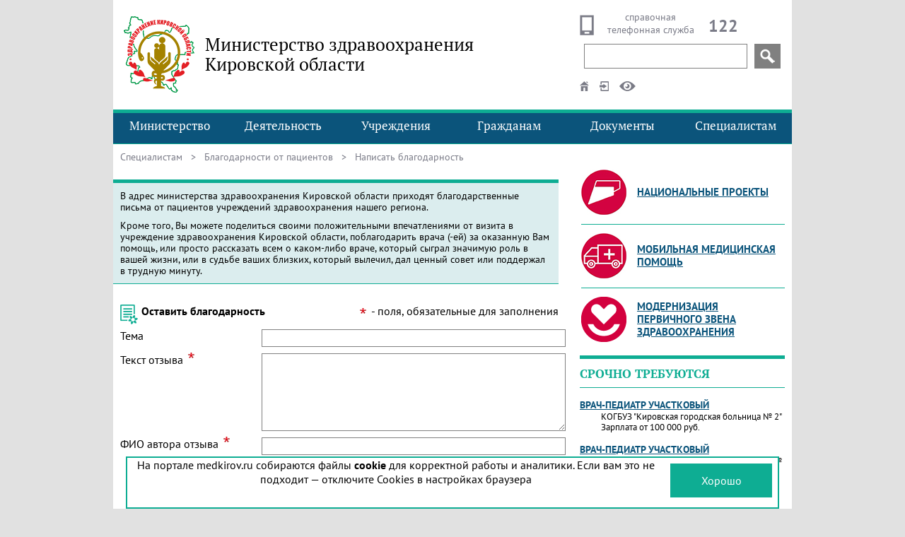

--- FILE ---
content_type: text/html; charset=windows-1251
request_url: https://medkirov.ru/thanks/new
body_size: 103958
content:
<!DOCTYPE HTML PUBLIC "-//W3C//DTD HTML 4.01 Transitional//EN" "http://www.w3.org/TR/html4/loose.dtd"><html>
<head>
<META HTTP-EQUIV="Content-Type" CONTENT="text/html; charset=windows-1251">       
<title>Написать благодарность | Благодарности от пациентов | Специалистам | Министерство здравоохранения Кировской области</title>
<meta name="robots" content="NOINDEX, FOLLOW">

<meta name='viewport' content='width=960'>

<link href='/newdesign.css' rel='stylesheet' type='text/css'>
<link href='/newdesign.logosphere.css' rel='stylesheet' type='text/css'>
<script type="text/javascript" src="/jQuery.min.js"></script>
<link rel='apple-touch-icon' href='/apple-touch-icon.png' />
<script src='https://www.google.com/recaptcha/api.js?hl=ru'></script>
</head>
<body text="#000000" bgcolor="#FFFFFF">
 <!-- Netscape 5 -->
<script language='JavaScript'>
<!--
var current_menu = '';
function open_insidelink(object)	{
	if(object == null) return false;
	var links = object.getElementsByTagName('a');
	if(links == null) return true;
	if(links[0] == null) return true;
	var url = links[0].href;
	if( url == null)  return true;
	if( url == '')  return true;
	var target = links[0].target;
	if( target == null)  target = '_self';
	if( target == '')  target = '_self';
	window.open(url, target);
	return false;
}
function menu_onmouse(object)	{
	if (current_menu == 'entry05') return false;
	if (object == null) return false;
//	var entry = document.getElementById('en' + object.id);
//	if (entry == null)	return false;
	object.className = 'entry-menu-hover';
	if (object.id == 'entry05')	object.className = 'entry-menu-hover05';
	current_menu =object.id;
	var id = object.id;
	if (id == null)	return false;
	var popup = document.getElementById('popup-' + id);
	if (popup == null) return false;
	popup.style.display = 'block';
	return false;
}
function menu_onmouse1(object)	{
	if (current_menu == 'entry05') return false;
	if (object == null) return false;
	var entry = document.getElementById('en' + object.id);
	if (entry == null)	return false;
	entry.className = 'entry-menu-hover';
	if (entry.id == 'entry05')	entry.className = 'entry-menu-hover05';
	current_menu =  'en' + object.id;
	var id = object.id;
	if (id == null)	return false;
	var popup = document.getElementById('popup-en' + id);
	if (popup == null) return false;
	popup.style.display = 'block';
	return false;
}
function menu_onmouse05()	{
	var element = document.getElementById('try04');
	if(element != null)	menu_outmouse(element);
	element = document.getElementById('entry05');
	if(element == null)	return false;
	return menu_onmouse(element);
}
function menu_outmouse05()	{
	var element = document.getElementById('try05');
	if(element == null)	return false;
	return menu_outmouse(element);
}
function menu_onclick05()	{
	var element = document.getElementById('entry05');
	if(element == null)	return false;
	return menu_onclick(element);
}
function menu_outmouse1(object)	{
//	alert(object.id);
	if(object.id != 'entry04')	return false;
//	alert(object.id);
	var event = window.event;
	var relTarg = event.relatedTarget || event.toElement;
	alert (relTarg.id);
	return false;
}
function menu_outmouse(object)	{
//	return false;
	if (object == null) return false;
//	alert('outmouse ' + object.id);
	var entry = document.getElementById('en' + object.id);
	if (entry == null)	return false;
	entry.className = 'entry-menu';
	current_menu = '';
	var popup = document.getElementById('popup-en' + object.id);
	if (popup == null) return false;
	popup.style.display = 'none';
	return false;
}
function menu_onclick(object)	{
	if (object == null) return false;
//	alert(object.id);
	if (object.nodeName == 'A')	return false;
	var id = object.id;
	var popup = null;
	if(current_menu == id)	{
		object.className = 'entry-menu';
		current_menu = '';
		popup = document.getElementById('popup-' + id);
		if (popup == null) return false;
		popup.style.display = 'none';
		return false;
	}
	if(current_menu != '')	{
		popup = document.getElementById(current_menu);
		if (popup != null)	popup.className = 'entry-menu';
		popup = document.getElementById('popup-' + current_menu);
		if (popup != null) popup.style.display = 'none';
	}
	object.className = 'entry-menu-hover';
	if(object.id == 'entry05')	object.className = 'entry-menu-hover05';
	current_menu = id;
	popup = document.getElementById('popup-' + id);
	if (popup == null) 	{
		return false;
	}
	popup.style.display = 'block';
	return false;
}
function open_url(url, target)	{
	window.open(url, target);
	return false;
}
	var	popup_entries	=	[[], [], [], [], [], []];
function create_popupmenu(entryname, title, url, newtarget)	{
	if (newtarget == '')	newtarget = '_self';
	var html = '';
	var newDiv = document.createElement('div');
//	newDiv.className = 'popup-entry';
	if (url == '') 	{
		newDiv.innerHTML = title;
	} else	{
		var newA = document.createElement('a');
		newA.href = url;
		newA.target = newtarget;
		newDiv.onclick =  function()	{return open_url(url, newtarget);}
		var text = document.createTextNode(title);
		newA.appendChild(text);
		newDiv.appendChild(newA);
	}
	var object = document.getElementById(entryname);
	if (object == null) return false;
//	object.appendChild(newDiv);
	var	index	=	Number(entryname[entryname.length - 1]);
//	console.log(index);
	var	p_entry	=	popup_entries[index];
//	console.log(p_entry);
	p_entry.push(newDiv);
	return false;
}
function	create_menu()	{
//	console.log(popup_entries);
	for	(index	=	0;	index	<	popup_entries.length;	index++)	{
		var	entries	=	popup_entries[index];
		var	menu	=	'popup-entry0' + index;
//		console.log(menu);
		var	element	=	document.getElementById(menu);
		if	(index	<	5	&& entries.length	>	14)	{
			element.className	=	element.className + '-x2';
			let	size	=	Math.ceil(entries.length	/	2);
			var newDiv = document.createElement('div');
			element.appendChild(newDiv);
			for	(subindex	=	0;	subindex	<	size;	subindex++)
				newDiv.appendChild(entries[subindex]);
			newDiv = document.createElement('div');
			element.appendChild(newDiv);
			for	(subindex	=	size;	subindex	<	entries.length;	subindex++)
				newDiv.appendChild(entries[subindex]);
		}
		else
			for	(subindex	=	0;	subindex	<	entries.length;	subindex++)
				element.appendChild(entries[subindex]);
	}
}
function	setviewmode(mode)	{
	document.cookie='bigfont.medkirov=' + mode + '; Domain=.medkirov.ru; path=/; expires=Wednesday, 1-Jan-2031 23:00:00 GMT';
	location.reload();
	return false;
}
function	setadvancedmode(mode)	{
	var current_mode = '';
	if (current_mode == '')	return false;
	if (current_mode == 'normal')	return false;
	if (current_mode == 'bigfont')	current_mode = 'small-bw-on';
	if (current_mode == 'big')	current_mode = 'small-bw-on';
	if (mode == 'small')	{
		current_mode = current_mode.replace('medium-', 'small-');
		current_mode = current_mode.replace('biggest-', 'small-');
	}
	if (mode == 'medium')	{
		current_mode = current_mode.replace('small-', 'medium-');
		current_mode = current_mode.replace('biggest-', 'medium-');
	}
	if (mode == 'biggest')	{
		current_mode = current_mode.replace('small-', 'biggest-');
		current_mode = current_mode.replace('medium-', 'biggest-');
	}
	if (mode == 'bw')	{
		current_mode = current_mode.replace('-wb-', '-bw-');
		current_mode = current_mode.replace('-color-', '-bw-');
	}
	if (mode == 'wb')	{
		current_mode = current_mode.replace('-bw-', '-wb-');
		current_mode = current_mode.replace('-color-', '-wb-');
	}
	if (mode == 'color')	{
		current_mode = current_mode.replace('-bw-', '-color-');
		current_mode = current_mode.replace('-wb-', '-color-');
	}
	if (mode == 'on')	{
		current_mode = current_mode.replace('-off', '-on');
	}
	if (mode == 'off')	{
		current_mode = current_mode.replace('-on', '-off');
	}
	document.cookie='bigfont.medkirov=' + current_mode + '; Domain=.medkirov.ru; path=/; expires=Wednesday, 1-Jan-2031 23:00:00 GMT';
	location.reload();
	return false;
}
function yandex_search()	{
	var url = '/search?searchid=2271551&text=' + escape($('#head_yandex_search').val());
	window.open(url, '_self');
	return false;
}
//-->
</script>
<!-- Yandex.Metrika counter -->
<script type="text/javascript">
    (function (d, w, c) {
        (w[c] = w[c] || []).push(function() {
            try {
                w.yaCounter34822435 = new Ya.Metrika({
                    id:34822435,
                    clickmap:true,
                    trackLinks:true,
                    accurateTrackBounce:true,
                    webvisor:true
                });
            } catch(e) { }
        });
        var n = d.getElementsByTagName("script")[0],
            s = d.createElement("script"),
            f = function () { n.parentNode.insertBefore(s, n); };
        s.type = "text/javascript";
        s.async = true;
        s.src = "https://mc.yandex.ru/metrika/watch.js";
        if (w.opera == "[object Opera]") {
            d.addEventListener("DOMContentLoaded", f, false);
        } else { f(); }
    })(document, window, "yandex_metrika_callbacks");
</script>
<noscript><div><img src="https://mc.yandex.ru/watch/34822435" style="position:absolute; left:-9999px;" alt="" /></div></noscript>
<!-- /Yandex.Metrika counter -->
<div id='restrict-version'>
	<div class='font'>
		<div class='notice'>Размер шрифта:</div>
		<div class='choose'>
			<div class='big' onclick='return setadvancedmode("small");' title='нормальный шрифт'><a href='/mode/small-bw-on.html'>A</a></div>
			<div class='more' onclick='return setadvancedmode("medium");' title='увеличенный шрифт'><a href='/mode/medium-bw-on.html'>A</a></div>
			<div class='biggest' onclick='return setadvancedmode("biggest");' title='гигантский шрифт'><a href='/mode/biggest-bw-on.html'>A</a></div>
		</div>
	</div>
	<div class='color'>
		<div class='notice'>Цвет сайта:</div>
		<div class='choose'>
			<div class='bw' onclick='return setadvancedmode("bw");' title='чёрные буквы на белом поле'><a href='/mode/small-bw-on.html'>&#9679;</a></div>
			<div class='wb' onclick='return setadvancedmode("wb");' title='белые буквы на чёрном поле'><a href='/mode/small-wb-on.html'>&#9679;</a></div>
			<div class='bg' onclick='return setadvancedmode("color");' title='синие буквы на голубом поле'><a href='/mode/small-color-on.html'>&#9679;</a></div>
		</div>
	</div>
	<div class='images'>
		<div class='notice'>Изображения:</div>
		<div class='choose'>
			<div class='enable' onclick='return setadvancedmode("on");' title='показывать изображения'><a href='/mode/small-bw-on.html'>вкл.</a></div>
			<div class='disable' onclick='return setadvancedmode("off");' title='не показывать изображения'><a href='/mode/small-bw-off.html'>выкл.</a></div>
		</div>
	</div>
	<div class='to-normal-version'>
		<a href='/mode/normal.html' onclick='return setviewmode("");'>Обычная версия сайта</a>
	</div>
</div>
<div id='head'>
<div style='display: table-row;'>
	<div id='logo'><a href='/'><img src='/0.gif' border='0'></a></div>
	<div id='title'>Министерство здравоохранения Кировской области</div>
	<div id='tools'>
		<div id='phone' onclick='window.open("/site/hotlines.html", "_self");'>
			<div class='notice' style='display: none;'>справочная телефонная служба</div>
<!--			<div class='notice'>круглосуточно, технический перерыв с 13 до 14</div>	-->
			<div id='phone-image' style='margin-top: 0;'><span><img src='/0.gif' alt='телефон центра по вопросам здравоохранения' /></span></div>
			<div style='float: left; width: 140px; margin-top: -6px;'>справочная телефонная служба</div>
			<div id='phone-number'><span style='padding-left: 12px; font-size: 24px;'>122</span></div>
		</div>
		<div id='search-pane'>
<!--	<div style='text-align: left; font-size: 12px;'>По техническим причинам телефон справочной службы 25.08.2017 г. будет работать с 8:00 до 20:00. Приносим извинения за временные неудобства</div>
-->
<div class="ya-site-form ya-site-form_inited_no" data-bem="{&quot;action&quot;:&quot;//www.medkirov.ru/search&quot;,&quot;arrow&quot;:false,&quot;bg&quot;:&quot;transparent&quot;,&quot;fontsize&quot;:20,&quot;fg&quot;:&quot;#000000&quot;,&quot;language&quot;:&quot;ru&quot;,&quot;logo&quot;:&quot;rb&quot;,&quot;publicname&quot;:&quot;Поиск - основной дизайн - medkirov.ru&quot;,&quot;suggest&quot;:true,&quot;target&quot;:&quot;_self&quot;,&quot;tld&quot;:&quot;ru&quot;,&quot;type&quot;:3,&quot;usebigdictionary&quot;:true,&quot;searchid&quot;:2271551,&quot;input_fg&quot;:&quot;#000000&quot;,&quot;input_bg&quot;:&quot;#ffffff&quot;,&quot;input_fontStyle&quot;:&quot;normal&quot;,&quot;input_fontWeight&quot;:&quot;normal&quot;,&quot;input_placeholder&quot;:&quot;&quot;,&quot;input_placeholderColor&quot;:&quot;#000000&quot;,&quot;input_borderColor&quot;:&quot;#808080&quot;}">
	<form action="https://yandex.ru/search/site/" method="get" target="_self" accept-charset="utf-8">
		<input type="hidden" name="searchid" value="2271551"/>
		<input type="hidden" name="l10n" value="ru"/>
		<input type="hidden" name="reqenc" value="windows-1251"/>
		<input type="search" name="text" value="" style='padding: 1px 4px 1px 4px; height: 35px;'/>
		<input type="submit" value="Найти"/>
	</form>
</div>
<style type="text/css">
	#ya-site-form0 .ya-site-form__submit_type_image	{
		background: url(/lens_21-21.png) no-repeat;
		height:	21px;
		width:	21px;
		padding:	0;
		margin-right: 8px;
		margin-left: 8px;
	}
</style>
<script type="text/javascript">(function(w,d,c){var s=d.createElement('script'),h=d.getElementsByTagName('script')[0],e=d.documentElement;if((' '+e.className+' ').indexOf(' ya-page_js_yes ')===-1){e.className+=' ya-page_js_yes';}s.type='text/javascript';s.async=true;s.charset='utf-8';s.src=(d.location.protocol==='https:'?'https:':'http:')+'//site.yandex.net/v2.0/js/all.js';h.parentNode.insertBefore(s,h);(w[c]||(w[c]=[])).push(function(){Ya.Site.Form.init()})})(window,document,'yandex_site_callbacks');</script>
<!---->
		</div>
		<div id='other-tools'>
			<span id='go-home'><span class='tooltip' tabindex='0'><a href='/'><img src='/0.gif' border='0'/></a><span>На <a href='/'>главную страницу</a></span></span></span>
			<span id='go-login'>
<span class='tooltip-down' tabindex='0'><img src='/0.gif' border='0'/><span>Вход для зарегистрированных пользователей
<form id='login' action='/?Login' method='post' name='LoginUserForm'>
<div class='login-table'>
<div class='login-entry'>
<div class='login-subject'>Имя (логин):</div>
<div class='login-value'><input type='text' name='username' value=''  tabindex='1'/></div>
</div>
<div class='login-entry'>
<div class='login-subject'>Пароль:</div>
<div class='login-value'><input type='password' name='password' tabindex='2' /></div>
</div>
</div>
<input type='submit' value='Войти' class='login-submit'>
<script language='JavaScript'>
<!--
document.write('<input type="hidden" name="RedirectTo" value="' + window.location + '">');
// -->
</script>
</form>
</span></span></span>
			<span id='go-viewmode'><span class='tooltip' tabindex='0'><img src='/0.gif' border='0'/><span>Переключиться в <a href='/mode/bigfont.html' onclick='return setviewmode("big");'>режим со специальными возможностями</a></span></span></span>
		</div>
	</div>
</div>
</div>
<div id='background-menu'></div>
<div id='menu'>
<div id='try00' style='float: left; position: absolute; top: 0; left: 0px; width: 240px; display: block; z-index: 2; ' onmouseover='menu_onmouse1(this);' onmouseleave='menu_outmouse(this);'><div class='entry-menu' id='entry00' onClick='menu_onclick(this);'><a href='/site/about.html' _self onClick='return false;'>Министерство</a></div><div class='popup-entry' id='popup-entry00' style='display: none;'></div></div>
<div id='try01' style='float: left; position: absolute; top: 0; left: 160px; width: 240px; display: block; z-index: 3; ' onmouseover='menu_onmouse1(this);' onmouseleave='menu_outmouse(this);'><div class='entry-menu' id='entry01' onClick='menu_onclick(this);'><a href='/site/LSP4F2E28-2015' _self onClick='return false;'>Деятельность</a></div><div class='popup-entry' id='popup-entry01' style='display: none;'></div></div>
<div id='try02' style='float: left; position: absolute; top: 0; left: 320px; width: 240px; display: block; z-index: 4; ' onmouseover='menu_onmouse1(this);' onmouseleave='menu_outmouse(this);'><div class='entry-menu' id='entry02' onClick='menu_onclick(this);'><a href='/site/clinic' _self onClick='return false;'>Учреждения</a></div><div class='popup-entry' id='popup-entry02' style='display: none;'></div></div>
<div id='try03' style='float: left; position: absolute; top: 0; left: 480px; width: 240px; display: block; z-index: 5; ' onmouseover='menu_onmouse1(this);' onmouseleave='menu_outmouse(this);'><div class='entry-menu' id='entry03' onClick='menu_onclick(this);'><a href='/site/citizens' _self onClick='return false;'>Гражданам</a></div><div class='popup-entry' id='popup-entry03' style='display: none;'></div></div>
<div id='try04' style='float: left; position: absolute; top: 0; left: 640px; width: 240px; display: block; z-index: 7; ' onmouseover='menu_onmouse1(this);' onmouseleave='menu_outmouse(this);'><img src='/0.gif' style='float: right; width: 80px; height: 53px;' onClick='menu_onclick05();' onmouseover='menu_onmouse05();' onmouseleave='menu_outmouse05();'/><div class='entry-menu' id='entry04' onClick='menu_onclick(this);'><a href='/site/LSP09A354-2015' _self onClick='return false;'>Документы</a></div><div class='popup-entry' id='popup-entry04' style='display: none;'></div></div>
<div id='try05' style='float: left; position: absolute; top: 0; left: 720px; width: 240px; display: block; z-index: 6; ' onmouseover='menu_onmouse1(this);' onmouseleave='menu_outmouse(this);'><div class='entry-menu' id='entry05' onClick='menu_onclick(this);'><a href='/site/for-speciality.html' _self onClick='return false;'>Специалистам</a></div><div class='popup-entry' id='popup-entry05' style='display: none;'></div></div>
</div>
<!--noindex-->
<script language='JavaScript'>
<!--
create_popupmenu('popup-entry04', 'Все документы', '/docs/view/docs-by-date-desc', '');
create_popupmenu('popup-entry04', 'Федеральные нормативные правовые акты', '/docs/view/federal-by-date-desc', '');
create_popupmenu('popup-entry05', 'Анонсы событий', '/news/announce', '');
create_popupmenu('popup-entry03', 'Электронная регистратура', 'https://er43.medkirov.ru/', '_blank');
create_popupmenu('popup-entry01', 'Лицензирование', '/licence/site/LSPFDCCFE', '');
create_popupmenu('popup-entry02', 'Медицинские организации города Кирова', '/site/clinic1', '');
create_popupmenu('popup-entry00', 'Структура министерства', '/site/struct', '');
create_popupmenu('popup-entry01', 'Выдача разрешения на занятие народной медициной', '/licence/site/LSPA6FC97', '');
create_popupmenu('popup-entry01', 'Аттестация медицинских и фармацевтических работников для получения квалификационной категории', '/licence/site/feedback', '');
create_popupmenu('popup-entry03', 'Обращения и приём граждан', '/site/citizens-reception-2016.html', '');
create_popupmenu('popup-entry00', 'Положение о министерстве', '/docs/id/505251', '');
create_popupmenu('popup-entry04', 'Региональные нормативные правовые акты', '/docs/view/regional-by-date-desc', '');
create_popupmenu('popup-entry05', 'Вакансии', '/vacancy', '');
create_popupmenu('popup-entry02', 'Специализированные медицинские организации', '/site/clinic2', '');
create_popupmenu('popup-entry03', 'Справочная служба и горячие линии', '/site/hotlines.html', '');
create_popupmenu('popup-entry04', 'Приказы и распоряжения министерства здравоохранения Кировской области', '/docs/view/ministry-by-date-desc', '');

create_popupmenu('popup-entry00', 'Перечень государственных услуг', '/site/state-service-list.html', '');
create_popupmenu('popup-entry05', 'Трудовые отношения и оплата труда', '/site/LSPD518E5-2016', '');
create_popupmenu('popup-entry01', 'Новости здравоохранения', '/news', '');
create_popupmenu('popup-entry04', 'Стандарты и порядки оказания медицинской помощи', '/docs/view/standards-by-date-desc', '');
create_popupmenu('popup-entry03', 'Регулирование цен на препараты', '/site/state-price-control', '');
create_popupmenu('popup-entry02', 'Районные медицинские организации', '/site/clinic3', '');
create_popupmenu('popup-entry00', 'Контакты', '/site/contacts', '');
create_popupmenu('popup-entry03', 'Льготное лекарственное обеспечение', '/service/dlo-service', '');
create_popupmenu('popup-entry02', 'Государственные аптечные организации', '/site/LSP318C10-2015/$file/%D0%90%D0%BF%D1%82%D0%B5%D0%BA%D0%B8%20%D0%B3%D0%BE%D1%81.%20%D0%B8%20%D0%BC%D1%83%D0%BD%D0%B8%D1%86%D0%B8%D0%BF.xlsx', '');
create_popupmenu('popup-entry00', 'Главные внештатные специалисты и консультанты', '/site/ministry-specialists-2015.html', '');
create_popupmenu('popup-entry04', 'Противодействие коррупции', '/site/LSPC96A1C', '');
create_popupmenu('popup-entry01', 'Государственная программа «Развитие здравоохранения»', '/site/Health-development-2023.html', '');
create_popupmenu('popup-entry05', 'Аккредитация специалистов', '/site/accreditation-info2020.html', '');
create_popupmenu('popup-entry04', 'Антимонопольное законодательство', '/site/vs-monopoly-documents.html', '');
create_popupmenu('popup-entry00', 'Государственная гражданская служба', '/site/civil-service.html', '');
create_popupmenu('popup-entry04', 'Результаты проверок', '/docs/view/acts-by-date-desc', '');
create_popupmenu('popup-entry05', 'Благодарности от пациентов', '/site/vox-populi', '');
create_popupmenu('popup-entry02', 'Центры здоровья', '/site/LSPD0261E', '');
create_popupmenu('popup-entry02', 'Независимая оценка качества условий оказания услуг медицинскими организациями', '/site/nok', '');
create_popupmenu('popup-entry05', 'Профессиональные медицинские сообщества', '/site/umions', '');
create_popupmenu('popup-entry03', 'Направление пациентов на ВМП', '/site/LSP862C9F', '');
create_popupmenu('popup-entry01', 'Государственная программа 2026 «Здравоохранение»', '/site/health-development-2026.html', '');
create_popupmenu('popup-entry05', 'Порядки', '/site/qualify-care-order.docs.html', '');
create_popupmenu('popup-entry01', 'Территориальная программа государственных гарантий оказания бесплатной медицинской помощи', '/site/LSP3C0E7C-2015', '');
create_popupmenu('popup-entry05', 'Клинические протоколы', '/site/LSP3C9FAA-2016', '');
create_popupmenu('popup-entry02', 'Результаты деятельности медицинских организаций', '/site/clinic_yearresults', '');
create_popupmenu('popup-entry03', 'Здоровье детей', '/site/baby-health.html', '');
create_popupmenu('popup-entry02', 'Медицинские организации, участвующие в реализации Территориальной программы государственных гарантий бесплатного оказания гражданам медицинской помощи', '/site/hospitallist-for-priceless-medcare.html', '');
create_popupmenu('popup-entry02', 'Медицинские организации, оказывающие помощь по медицинской реабилитации', '/site/readilitation-hispitals-072021/$file/%D0%9C%D0%B5%D0%B4%20%D1%80%D0%B5%D0%B0%D0%B1%D0%B8%D0%BB%D0%B8%D1%82%D0%B0%D1%86%D0%B8%D1%8F%20%D0%B2%D1%81%D1%8F%2012.07.2021.pdf', '_blank');
create_popupmenu('popup-entry02', 'Доходы руководителей учреждений здравоохранения Кировской области', '/site/pharm-income-list', '');
create_popupmenu('popup-entry05', 'Критерии качества', '/docs/id/4510AA-2022', '');
create_popupmenu('popup-entry03', 'Женское здоровье и материнство', '/site/ginecology.html', '');
create_popupmenu('popup-entry03', 'Здоровье пожилых', '/site/geront-health-section-2025.html', '');
create_popupmenu('popup-entry05', 'Обращение с медицинскими отходами', '/site/environment-defense-list.html', '');
create_popupmenu('popup-entry03', 'Диспансеризация', '/site/LSPEDB389', '');
create_popupmenu('popup-entry03', 'Диспансерное наблюдение', '/site/patient-observation-list-2025.html', '');

create_popupmenu('popup-entry05', 'Антидопинговое обеспечение', '/site/anti-doping-docs.html', '');
create_popupmenu('popup-entry03', 'Полезные статьи', '/site/pages', '');
create_popupmenu('popup-entry03', 'Интервью со специалистами', '/site/interview', '');
create_popupmenu('popup-entry03', 'Фонд «Круг добра»', '/site/Circle-of-Kindness Foundation-2021.card.html', '');
create_popupmenu('popup-entry01', 'Общественный совет при министерстве здравоохранения Кировской области', '/site/public-council-section-2018.html', '');
create_popupmenu('popup-entry03', 'Оставить благодарность медработнику', '/thanks/new', '');
create_popupmenu('popup-entry05', 'Непрофильная информация', '/site/other.materials.html', '');
create_popupmenu('popup-entry01', 'Волонтерство, добровольчество, взаимодействие с НКО', '/site/volunteering-doclist.html', '');
create_popupmenu('popup-entry03', 'Безопасность дорожного движения', '/site/LSP57E12B-2016', '');
create_popupmenu('popup-entry05', 'Платформа обратной связи', '/site/feedback-platform.html', '');
create_popupmenu('popup-entry03', 'Бесплатная юридическая помощь', '/site/LSPD06E81-2016', '');
create_popupmenu('popup-entry05', 'Алгоритм оказания первой помощи', '/site/first-aid-algorithm-2022', '');
create_popupmenu('unid=5912A9D996D3501B43258CC400301DC8', 'Родителям детей с особенностями развития', '/site/LSP22B9C8-2017', '');
create_popupmenu('popup-entry03', 'Информация о целевом обучении', '/site/to-applicant-2025.html', '');
create_popupmenu('popup-entry01', 'Открытые данные', '/site/opendata', '');
create_menu();
//-->
</script>
<!--/noindex-->

<div id='headless-pane'>
<div id='center-pane'>
<div id='content-pane'><div id="path"><span><a href="/site/for-speciality.html">Специалистам</a>&nbsp;&nbsp;</span> &gt; &nbsp; <span><a href="/site/vox-populi">Благодарности от пациентов</a>&nbsp;&nbsp;</span> &gt; &nbsp; Написать благодарность</div>

<div id='thanks-preambula'>В адрес министерства здравоохранения Кировской области приходят благодарственные письма от пациентов учреждений здравоохранения нашего региона.<div style='margin-top: 10px;'>Кроме того, Вы можете поделиться своими положительными впечатлениями от визита в учреждение здравоохранения Кировской области, поблагодарить врача (-ей) за оказанную Вам помощь, или просто рассказать всем о каком-либо враче, который сыграл значимую роль в вашей жизни, или в судьбе ваших близких, который вылечил, дал ценный совет или поддержал в трудную минуту.</div>
</div><a name="question-form"></a>
<script src="/jquery.maskedinput.js" type="text/javascript"></script>
<script language="JavaScript">
<!--
function isEmptyOption (item_to_focus, msg)	{
	var element;
	element = document.getElementById("publicAgreeYes");
	if (element != null)	if (element.checked)	return false;
	element = document.getElementById("publicAgreeNo");
	if (element != null)	if (element.checked)	return false;
	element = document.getElementById(item_to_focus);
//	if (item_return == '')	item_return = item_to_focus;
//	alert_empty = alert_empty + msg + 'n';
	alert(msg); 
	if (element != null)	element.focus();
	return true;;
}
	var isPostQuestion = false;
	function check_element(nameobj,title,check_value,isfocus){
		var obj=document.getElementById(nameobj);
		if (obj==null){ alert("Объект \""+nameobj+"\" не найден!"); return false};
		var value="";
		var tag=obj.tagName.toLowerCase();
		if(tag=="input"){
			var type=obj.type.toLowerCase();
			if(type=="text"){
				value=obj.value;
			}
			if(type=="checkbox" || type=="radio"){
				var ids_all=document.getElementsByTagName("input");
				var ids=new Array();
				for(var i=0;i<ids_all.length;i++)if(ids_all[i].id==nameobj) ids.push(ids_all[i]);
				var b=false;  
				for(var i=0;i<ids.length;i++)b=b || (ids[i].checked==true);
				if(b) return true;
				if(isfocus)obj.focus();
				alert((title!="")?"Заполните поле \""+title+"\"":"Поле не заполнено!");
				return false; 
			}
		}
		if(tag=="select"){
			value=obj.options[obj.selectedIndex].value;
			value=obj.selectedIndex;
		}
		if(tag=="textarea"){
			value=obj.value;
		}
		if(value==check_value) {
			if(isfocus)obj.focus();
			if (title != '-')	{alert((title!="")?"Заполните поле \""+title+"\"":"Поле не заполнено!");}
			return false;
		};
		return true;
	}
	function isValidEmailAddress (  )  {
		var obj=document.getElementById("doc_email");
		if (obj == null)	return true;
		var str = obj.value;
		if (str == "") 	return true;
		// проверяет наличие  '@' с 2 знака
		if ( str. indexOf ( "@" ,1 ) == -1 ) { 
			alert("Некорректно заполнено поле: e-mail." ) ; 
			obj.focus();
			return false;
		} 
		// проверяет наличие 'точки' после @
		else if ( str. indexOf ( "." , str. indexOf ( "@")) == -1 ) { 
			alert("Некорректно заполнено поле: e-mail." ) ; 
			obj.focus();
			return false ;
		}
		return true;
	}
	function check_agree(nameobj,title,check_value,isfocus){
		var obj=document.getElementById(nameobj);
		if (obj==null){ return false};
		var value="";
		var tag=obj.tagName.toLowerCase();
		if(tag=="input"){
			var type=obj.type.toLowerCase();
			if(type=="text"){
				value=obj.value;
			}
			if(type=="checkbox" || type=="radio"){
				var ids_all=document.getElementsByTagName("input");
				var ids=new Array();
				for(var i=0;i<ids_all.length;i++)if(ids_all[i].id==nameobj) ids.push(ids_all[i]);
				var b=false;  
				for(var i=0;i<ids.length;i++)b=b || (ids[i].checked==true);
				if(b) return true;
				if(isfocus)obj.focus();
				alert("Необходимо дать согласие на обработку персональных данных (поставьте галочку в соответствующее поле формы)");
				return false; 
			}
		}
		if(tag=="select"){
			value=obj.options[obj.selectedIndex].value;
			value=obj.selectedIndex;
		}
		if(tag=="textarea"){
			value=obj.value;
		}
		if(value==check_value) {if(isfocus)obj.focus();alert((title!="")?"Заполните поле \""+title+"\"":"Поле не заполнено!");return false;};
		return true;
	}
	function sbmt(obj){
		if ( isPostQuestion)	{
			alert('Вопрос отправлен на сайт. Дождитесь ответа сервера');
			return false;
		}
		if(!check_element("doc_query","Текст отзыва","",true))return false;
		if(!check_element("doc_fio","ФИО автора отзыва","",true))return false;
//		if(!check_element("doc_phone","-","",true)){
//			if(!check_element("doc_email","Адрес электронной почты или Телефон","",true))return false;
//		}
		if(!check_agree("processedAgree","Согласие на обработку данных","",true))return false;
//		if (!isValidEmailAddress (  ))	return false;
	element = document.getElementById("g-recaptcha-response");
	var	test = false;
	if (element != null)	test = element.value == '';
	if (test)	{
		if(!check_element("question_code","Код подтверждения","",true))return false;
	}
		var data	= 'doc_query=' + escape($('#doc_query').val());
		data	= data + '&doc_subject=' + escape($('#doc_subject').val());
		data	= data + '&doc_fio=' + escape($('#doc_fio').val());
//		data	= data + '&doc_phone=' + escape($('#doc_phone').val());
//		data	= data + '&doc_address=' + escape($('#doc_address').val());
//		data	= data + '&doc_email=' + escape($('#doc_email').val());
		element = document.getElementById("g-recaptcha-response");
		if (element != null)	data = data + "&g-recaptcha-response=" +  escape(element.value);
		data	= data + '&code=' + escape($('#question_code').val());
		data	= data + '&processedAgree=' + escape($('#processedAgree').val());
//		data	= data + '&publicAgree=' + escape($('#publicAgree').val());
		data	= data + '&filename=' + escape($('#input-webcode').val());
		var element = document.getElementById("$$listfields");
		if (element != null)	data	= data + '&$$listfields=' + escape(element.value);
		element = document.getElementById("$$form");
		if (element != null)	data	= data + '&$$form=' + escape(element.value);
		element = document.getElementById("$$location");
		if (element != null)	data	= data + '&$$location=' + escape(element.value);
		data	= data + '&doc_web_print=' + escape($('#doc_web_print').val());
		data	= data + '&js=js';
		 isPostQuestion = true;
		$.ajax({
			type: 'POST',
			url: '/vox_populi/runnewquery2?openagent',
			data:	data,
			success: function(html) {
				if(html != '')	alert(html); 
				if(html.indexOf('Ваш вопрос не сохранён') < 0)	{
					element = document.getElementById("doc_query");
					if (element != null)	element.value = '';
					element = document.getElementById("doc_subject");
					if (element != null)	element.value = '';
				}
			}
 		});
		isPostQuestion = false;
		return false;
	}
function	set_phone_mask ()	{
	var	mask;
	var	placeholder;
	var element = document.getElementById('phonenumber-mobile');
	if (element != null)	if (element.checked)		{ mask = '+7(999) 999-9999'; placeholder = '+7(___) ___-____'; }
	element = document.getElementById('phonenumber-city');
	if (element != null)	if (element.checked)		{ mask = '(8332) 999-999'; placeholder = '(8332) ___-___'; }
	element = document.getElementById('phonenumber-district');
	if (element != null)	if (element.checked)		{ mask = '(83399) 99-999'; placeholder = '(833__) __-___'; }
	element = document.getElementById('doc_phone');
	if (element != null)	element.placeholder = placeholder;
	jQuery(function($){
		$("#doc_phone").mask(mask);
	});
	return false;
}
// -->
</script>
<div id='voxpopuli-question-form'>
	<div class='asterisk-signature'>- поля, обязательные для заполнения</div>
	<div class='title-thanks' onclick='return open_insidelink(this);'><div class='image'></div>Оставить благодарность</div>
	
	
	<form action="/vox_populi/runnewquery2?openagent" method="post" onsubmit="return sbmt(this);">
		<div class='entry'>
			<div class='subject'>Тема</div>
			<div class='value'><input type='text' name='doc_subject' id='doc_subject' value='' /></div>
		</div>
		<div class='entry'>
			<div class='subject'><span>Текст отзыва</span></div>
			<div class='value'><textarea name='doc_query' id='doc_query'></textarea></div>
		</div>
		<div class='entry'>
			<div class='subject'><span>ФИО автора отзыва</span></div>
			<div class='value'><input type='text' name='doc_fio' id='doc_fio' value='' /></div>
		</div>
		<div class='entry'>
			<div class='subject'></div>
			<div class='value-checked'><input type='checkbox' name='processedAgree' id='processedAgree'><label for='processedAgree' onclick=''><span class='label'></span><span class='asterisk'>Я подтверждаю своё согласие на передачу информации обращения по открытым каналам связи сети Интернет и на обработку моих персональных данных в соответствии с Федеральным законом РФ от 02.05.2006 №59-ФЗ "О порядке рассмотрения обращений граждан Российской Федерации"</span></label></div>
		</div>
<!--		<div class='entry'>
			<div class='subject'>Адрес проживания</div>
			<div class='value'><input type='text' name='doc_address' id='doc_address' value='' /></div>
		</div>
		<div class='entry'>
			<div class='sub-entry'>Заполните одно из двух полей обратной связи:</div>
		</div>
		<div class='entry'>
			<div class='subject'>Адрес электронной почты</div>
			<div class='value'><input type='text' name='doc_email' id='doc_email' value='' /></div>
			<div class='subject4'>Телефон</div>
			<div class='value'><input type='text' name='doc_phone' id='doc_phone' value='' placeholder='+7(___) ___-____'/></div>
		</div>
		<div class='phonenumber-type'>
			<input type='radio' name='phonenumber_type' id='phonenumber-mobile' value='mobile' checked='checked' onchange='set_phone_mask();'/><label for='phonenumber-mobile' onclick='' >мобильный</label>
			<input type='radio' name='phonenumber_type' id='phonenumber-city' value='city' onchange='set_phone_mask();'/><label for='phonenumber-city' onclick='' >в Кирове</label>
			<input type='radio' name='phonenumber_type' id='phonenumber-district' value='district' onchange='set_phone_mask();'/><label for='phonenumber-district' onclick='' >в районе</label>
		</div>
-->		<div class='entry'>
			<div class='subject'></div>
			<div class='value'>Пройдите тест любым из предлагаемых способов</div>
		</div>
		<div class='entry'>
			<div class='subject' style='padding-top: 30px;'><span>Введите код с картинки</span></div>
			<div class='value'>
				<div style='display: inline-block; vertical-align: top; margin-top: 30px; margin-right: 30px;'><input type='text' name='code' id='question_code' /><img src="/www/webcode.nsf/webCode_small/03ACD41/$File/000093.gif" width="43" height="18" border="0"><input type="hidden" id='input-webcode' name="filename" value="03ACD41"></div>
				<div style='display: inline-block; vertical-align: top; margin-top: 30px; margin-left: 20px;  margin-right: 20px;'>или</div>
				<div class="g-recaptcha" data-sitekey="6LctKHIUAAAAAF9IWi-WSnkbJl79Rw6KBSTn0x46" data-theme='light' data-size='compact' style='display: inline-block;'>на Вашем браузере сервис reCaptcha не запустился</div></div>
		</div>
<!--		<div class='entry'>
			<div class='subject'></div>
			<div class='value-checked'><input type='checkbox' name='processedAgree' id='processedAgree'><label for='processedAgree' onclick=''><span class='label'></span><span class='asterisk'>Даю согласие на обработку своих персональных данных в порядке, установленном Федеральным законом РФ от 27.07.2006 №152-ФЗ "О персональных данных"</span></label></div>
		</div>
		<div class='entry'>
			<div class='subject'></div>
			<div class='value-checked'><input type='checkbox' name='publicAgree' id='publicAgree'><label for='publicAgree' onclick=''><span class='label'></span><span class='no-asterisk'>Даю согласие на публикацию вопроса и ответа на него на сайте министерства здравоохранения Кировской области</span></label></div>
		</div>
-->
<input type="hidden" name="$$listfields" id="$$listfields" value="doc_subject;doc_query;doc_fio;doc_web_print">
<!-- <input type="hidden" name="$$listfields" id="$$listfields" value="doc_query;doc_fio;doc_address;doc_email;doc_phone;doc_web_print;publicAgree;processedAgree">
-->
<input type="hidden" name="$$form" id="$$form" value="form_thanks">
<input type="hidden" name="$$location" id="$$location" value="/thanks/new">
<input type="hidden" name="doc_web_print" id="doc_web_print" value="Нет">
		<div class='entry'>
			<div class='subject'></div>
			<div class='value'><input type='submit' value='Отправить' /></div>
		</div>
	</form>
</div>
</div><!-- content-pane -->
<div id='right-pane'>
<img src='/icons/ecblank.gif' width='290' height='1' border='0'/>
<!--	Акции	-->
<div id='current-actions'><!--	Акции	-->
	<div class='current-action-entry' onclick='open_url("/site/rusprojects2019.html", "_self")'>
		<div class='current-action-image'><img src='/site/rusprojects2019-link/$file/%D0%9D%D0%B0%D1%86%D0%B8%D0%BE%D0%BD%D0%B0%D0%BB%D1%8C%D0%BD%D1%8B%D0%B9%20%D0%BF%D1%80%D0%BE%D0%B5%D0%BA%D1%82.jpg' /></div>
<div class='current-action-align'>
		<div class='current-action-subject'><a href='/site/rusprojects2019.html' _self>Национальные проекты</a></div>
	</div></div>
	<div class='current-action-entry' onclick='open_url("/site/mobile-medicine-care-012026.html", "_self")'>
		<div class='current-action-image'><img src='/site/LSP938F44-2019/$file/%D0%9C%D0%BE%D0%B1%D0%B8%D0%BB%D1%8C%D0%BD%D0%B0%D1%8F%20%D0%BC%D0%B5%D0%B4%D0%B8%D1%86%D0%B8%D0%BD%D1%81%D0%BA%D0%B0%D1%8F%20%D0%BF%D0%BE%D0%BC%D0%BE%D1%89%D1%8C.jpg' /></div>
<div class='current-action-align'>
		<div class='current-action-subject'><a href='/site/mobile-medicine-care-012026.html' _self>Мобильная медицинская помощь</a></div>
	</div></div>
	<div class='current-action-entry' onclick='open_url("/site/project-primary-level-2021.html", "_self")'>
		<div class='current-action-image'><img src='/site/LSPC0A45A-2022/$file/Logotip_64x64-01%20(1).png' /></div>
<div class='current-action-align'>
		<div class='current-action-subject'><a href='/site/project-primary-level-2021.html' _self>Модернизация первичного звена здравоохранения</a></div>
	</div></div>
</div>

<!--	Анонсы событий -->

<div id='urgently-vacancies'><!--	Срочно требуются	-->
<!--noindex-->
	<div id='urgently-vacancies-head' class='urgently-vacancies-head'>Срочно требуются</div>
	<div class='urgently-vacancies-entry' onClick='window.open("/vacancy/id0447E1C", "_self");'>
		<div class='urgently-vacancies-subject'>Врач-педиатр участковый</div>
		<div class='urgently-vacancies-notice'>КОГБУЗ "Кировская городская больница № 2"<br/>Зарплата от 100 000 руб.<div class='urgently-vacancies-advanced'>Жильё не предоставляется, предоставляется специальная социальная выплата, Возможна частичная компенсация расходов за частный детский сад для ребенка (в том числе за счет средств учреждения)<br />(8332) 410060 (доб.218)</div></div>
	</div>
	<div class='urgently-vacancies-entry' onClick='window.open("/vacancy/id029491C", "_self");'>
		<div class='urgently-vacancies-subject'>Врач-педиатр участковый</div>
		<div class='urgently-vacancies-notice'>КОГБУЗ "Кировская клиническая больница № 7 им. В.И. Юрловой"<br/>Зарплата от 70 000 руб.<div class='urgently-vacancies-advanced'>Жильё не предоставляется, Размер заработной платы зависит от наличия квалификационной категории, ученой степени, стажа работы в медицинских учреждениях, выполнение критерий оценки эффективности и качества работы, в т.ч. выполнение критериев эффективности по раннему выявлению онкологических заболеваний, низкой смертности на участке, проведение диспансеризации и профилактических медосмотров и пр., Выплаты компенсационного и стимулирующего характера персональный повышающий коэффициент для специалистов, впервые заключивших трудовой договор по полученной специальности в течение первых 3х лет, возможность прохождения повышения квалификации, тематического усовершенствования в учебных заведениях за пределами Кировской области, В том числе специальная социальная выплата – 14 500 руб. (Постановление Правительства РФ от 31.12.2022 № 2568)<br />(8332) 56-64-91</div></div>
	</div>
	<div class='urgently-vacancies-entry' onClick='window.open("/vacancy/id0286DFA", "_self");'>
		<div class='urgently-vacancies-subject'>Врач-терапевт</div>
		<div class='urgently-vacancies-notice'>КОГБУЗ "Котельничская центральная районная больница"<br/>Зарплата 50 000 руб.<div class='urgently-vacancies-advanced'>Жильё предоставляется, Размер заработной платы зависит от наличия квалификационной категории, стажа непрерывной работы, Предоставляется соц. пакет в соответствии с ТК РФ (в т.ч. предоставление ежегодного дополнительного оплачиваемого отпуска, осуществление выплат за работу с вредными и (или) опасными условиями труда), выплаты по программе «Земский доктор» в размере 1 млн. рублей, выплаты по программе «Вятский медик» в размере 500 тыс. рублей, ежемесячная специальная социальная выплата 50 000 рублей, возможность переобучения по другой специальности (востребованной в учреждении)<br />отдел кадров (83342)4-05-46, главный врач 8 (83342) 4-18-48</div></div>
	</div>
	<div class='urgently-vacancies-entry' onClick='window.open("/vacancy/id02BC102", "_self");'>
		<div class='urgently-vacancies-subject'>Врач-стоматолог</div>
		<div class='urgently-vacancies-notice'>КОГБУЗ "Котельничская центральная районная больница"<br/>Зарплата 50 000 руб.<div class='urgently-vacancies-advanced'>Жильё благоустроенная квартира, Размер заработной платы зависит от наличия квалификационной категории, стажа непрерывной работы, Предоставляется соц. пакет в соответствии с ТК РФ (в т.ч. предоставление ежегодного дополнительного оплачиваемого отпуска, осуществление выплат за работу с вредными и (или) опасными условиями труда), выплаты по программе «Земский доктор» в размере 1 млн. рублей, выплаты по программе «Вятский медик» в размере 500 тыс. рублей, ежемесячная специальная социальная выплата 50 000 рублей, возможность переобучения по другой специальности (востребованной в учреждении)<br />отдел кадров (83342)4-05-46, главный врач 8 (83342) 4-18-48</div></div>
	</div>
	<div class='urgently-vacancies-entry' onClick='window.open("/vacancy/id04E2AE7", "_self");'>
		<div class='urgently-vacancies-subject'>Врач-гастроэнтеролог</div>
		<div class='urgently-vacancies-notice'>КОГБУЗ "Кировская областная детская клиническая больница"<br/>Зарплата от 45 000 руб.<div class='urgently-vacancies-advanced'>Жильё не предоставляется, конкретная заработная плата зависит от наличия квалификационной категории, стажа непрерывной работы, научного звания, социальный пакет (оплачиваемый основной и дополнительный отпуск, больничный, отчисление в различные фонды, включая ПФ РФ, компенсация платы за частный детский сад)<br />(8332) 620992</div></div>
	</div>
	<div class='urgently-vacancies-entry' onClick='window.open("/vacancy/id01ED89F", "_self");'>
		<div class='urgently-vacancies-subject'>Врач-хирург</div>
		<div class='urgently-vacancies-notice'>КОГБУЗ "Кировская клиническая больница № 7 им. В.И. Юрловой"<br/>Зарплата от 70 000 руб.<div class='urgently-vacancies-advanced'>Размер заработной платы зависит от наличия квалификационной категории, ученой степени, стажа работы в медицинских учреждениях, выполнение критерий оценки эффективности и качества работы, в том числе, специальная социальная выплата – 14 500руб. (Постановление Правительства РФ от 31.12.2022 № 2568), Выплаты компенсационного и стимулирующего характера, Персональный повышающий коэффициент для специалистов, впервые заключивших трудовой договор по полученной специальности в течение первых 3х лет, Возможность прохождения повышения квалификации, тематического усовершенствования в учебных заведениях за пределами Кировской области<br />(8332) 56-64-91</div></div>
	</div>
	<div class='urgently-vacancies-entry' onClick='window.open("/vacancy/id0347B25", "_self");'>
		<div class='urgently-vacancies-subject'>Врач-терапевт</div>
		<div class='urgently-vacancies-notice'>КОГБУЗ "Санчурская центральная районная больница имени заслуженного врача РСФСР А.И. Прохорова"<br/>Зарплата от 90 000 руб.<div class='urgently-vacancies-advanced'>Жильё не предоставляется, Зарплата с учетом ССВ, Выплата за стаж: 3 года работы – 10 % от оклада, 5 лет работы – 15% от оклада, выплата за квалификационную категорию: высшая – 25 % должностного оклада, первая – 18 % должностного оклада, вторая – 11 % должностного оклада, При трудоустройстве устанавливается персональный повышающий коэффициент к должностному окладу молодым специалистам – медицинским работникам в возрасте до 35 лет, впервые заключившим трудовой договор с учреждением после окончания государственных образовательных организаций в размере – 15% должностного оклада, Возможность внутреннего совместительства, Дополнительный отпуск за вредные условия труда 14 календарных дней, Трудоустройство в рамках программ: «Земский доктор» - выплата 1,5 млн. руб., «Вятский медик» - выплата 500 тыс. руб., Социальные гарантии, - доступная инфраструктура, - частичная компенсация аренды жилья, - первоочередное предоставление мест в дошкольных образовательных учреждениях и общеобразовательных организациях, - соц. пакет, - льготная пенсия, - выплата за стаж непрерывной работы, - обучение, - дружный коллектив, - возможность профессионального и карьерного роста<br />Главный врач  89195130141, кадры (83357) 2-22-44</div></div>
	</div>
	<div class='urgently-vacancies-entry' onClick='window.open("/vacancy/id0241B1E", "_self");'>
		<div class='urgently-vacancies-subject'>врач-терапевт участковый</div>
		<div class='urgently-vacancies-notice'>КОГБУЗ "Лузская центральная районная больница"<br/>Зарплата от 80 000 руб.<div class='urgently-vacancies-advanced'>Жильё не предоставляется, Заработная плата указана с учетом специальной социальной выплаты., Выплаты за стаж непрерывной работы: 3 года - 10% от оклада, 5 лет – 15% от оклада., Персональный повышающий коэффициент молодым специалистам, впервые заключившим трудовой договор после окончания образовательной организации – 0,15., Выплата за наличие квалификационной категории:, Высшая – 25% от оклада, Первая – 18% от оклада, Вторая – 11% от оклада., Дополнительный отпуск за вредные условия труда – 14 календарных дней, Единовременная компенсационная выплата в соответствии с Постановлением Правительства Кировской области от 12.03.2018г № 111-П в размере 1 млн. рублей (кроме целевиков), Социальная поддержка в соответствии с Постановлением Правительства Кировской области от 02.02.2018г № 46-П в размере 500 тыс. рублей, Перспективы карьерного роста, возможность получения новой специальности, Комфортные условия труда<br />отдел кадров (83346) 5-28-11</div></div>
	</div>
	<div class='urgently-vacancies-entry' onClick='window.open("/vacancy/id02A5FEF", "_self");'>
		<div class='urgently-vacancies-subject'>Врач-терапевт</div>
		<div class='urgently-vacancies-notice'>КОГБУЗ "Кировский областной госпиталь для ветеранов войн"<br/>Зарплата 60 000 руб.<div class='urgently-vacancies-advanced'>Соц.пакет, ежегодный медосмотр за счет работодателя<br />(8332) 37-23-51 </div></div>
	</div>
	<div class='urgently-vacancies-entry' onClick='window.open("/vacancy/id0416907", "_self");'>
		<div class='urgently-vacancies-subject'>Врач-хирург</div>
		<div class='urgently-vacancies-notice'>КОГБУЗ "Котельничская центральная районная больница"<br/>Зарплата 50 000 руб.<div class='urgently-vacancies-advanced'>Жильё благоустроенная квартира, Размер заработной платы зависит от наличия квалификационной категории, стажа непрерывной работы, Предоставляется соц. пакет в соответствии с ТК РФ (в т.ч. предоставление ежегодного дополнительного оплачиваемого отпуска, осуществление выплат за работу с вредными и (или) опасными условиями труда), выплаты по программе «Земский доктор» в размере 1 млн. рублей, выплаты по программе «Вятский медик» в размере 750 тыс. рублей, ежемесячная специальная социальная выплата 50 000 рублей, возможность переобучения по другой специальности (востребованной в учреждении)<br />отдел кадров (83342)4-05-46, главный врач 8 (83342) 4-18-48</div></div>
	</div>
	<div class='urgently-vacancies-entry' onClick='window.open("/vacancy/id04BC3B9", "_self");'>
		<div class='urgently-vacancies-subject'>Врач-оториноларинголог</div>
		<div class='urgently-vacancies-notice'>КОГБУЗ "Кировская городская больница № 5"<br/>Зарплата от 50 000 руб.<div class='urgently-vacancies-advanced'>Жильё не предоставляется, Полный соцпакет, Устанавливаются выплаты стимулирующего и компенсационного характера, Предоставляются специальные социальные выплаты, Возможность совмещения профессии, обучение до дополнительной специальности, Предоставляются оплачиваемые основные и дополнительные отпуска, Выдаются документы на внеочередное предоставление мест в детские садики и в образовательные учреждения, Комфортные условия труда, Дружный коллектив, ориентированный на сотрудничество, Возможность профессионального и карьерного роста<br />(8332) 40-00-51</div></div>
	</div>
	<div class='urgently-vacancies-entry' onClick='window.open("/vacancy/id032876A", "_self");'>
		<div class='urgently-vacancies-subject'>Врач общей практики</div>
		<div class='urgently-vacancies-notice'>КОГБУЗ "Слободская центральная районная больница имени академика А.Н. Бакулева"<br/>Зарплата от 70 000 руб.<div class='urgently-vacancies-advanced'>Жильё предоставляется, единовременная компенсационная выплата по программе «Земский доктор» в размере 1 млн. рублей, единовременная денежная выплата по программе «Вятский медик» в размере 500 тыс. рублей, социальный пакет, ежегодный оплачиваемый отпуск 42 календарных дня, оформление на работу, предоставление гарантий и компенсаций в соответствии с трудовым законодательством, возможность профессионального развития и карьерного роста, компенсация проезда к месту работы<br />(83362) 9-46-01, 9-46-06, отдел правовой и кадровой работы министерства здравоохранения Кировской области  - телефон (8332) 27-27-25 добавочный 2555, адрес электронной почты guseva@medkirov.ru</div></div>
	</div>
	<div class='urgently-vacancies-entry' onClick='window.open("/vacancy/id03F70BD", "_self");'>
		<div class='urgently-vacancies-subject'>Заведующий отделением, врач-терапевт</div>
		<div class='urgently-vacancies-notice'>КОГБУЗ "Кирово-Чепецкая центральная районная больница"<br/>Зарплата 79 500 руб.<div class='urgently-vacancies-advanced'>Жильё предоставляется, размер заработной платы указан с учётом специальных социальных выплат, Социальные гарантии – доступная инфраструктура, первоочередное предоставление мест в дошкольных образовательных учреждениях и общеобразовательных организациях, соц. пакет, льготная пенсия, дополнительный отпуск за вредные условия труда, выплата за стаж непрерывной работы, оплата листков нетрудоспособности, гарантии обязательного государственного социального и пенсионного обеспечения в соответствии с федеральным законом<br />(83346) 4-59-60, 46404</div></div>
	</div>
	<div class='urgently-vacancies-entry' onClick='window.open("/vacancy/id0476982", "_self");'>
		<div class='urgently-vacancies-subject'>Врач-инфекционист</div>
		<div class='urgently-vacancies-notice'>КОГБУЗ "Кировская городская больница № 2"<br/>Зарплата от 55 000 руб.<div class='urgently-vacancies-advanced'>Жильё не предоставляется, предоставляется специальная социальная выплата<br />(8332) 410060 (доб.218)</div></div>
	</div>
	<div class='urgently-vacancies-entry' onClick='window.open("/vacancy/id030D411", "_self");'>
		<div class='urgently-vacancies-subject'>Врач-педиатр или Врач-педиатр участковый</div>
		<div class='urgently-vacancies-notice'>КОГБУЗ "Опаринская центральная районная больница"<br/>Зарплата от 70 000 руб.<div class='urgently-vacancies-advanced'>Жильё предоставляется, Молодым специалистам на протяжении 3- х лет работы выплачивается доплата в размере 15 % от должностного оклада, Дополнительный заработок - возможность дежурств по больнице, возможность внутреннего совместительства, Социальные гарантии – доступная инфраструктура, служебное жильё, первоочередное предоставление мест в дошкольных образовательных учреждениях и общеобразовательных организациях, соц. пакет, льготная пенсия, дополнительный отпуск за вредные условия труда, выплата за стаж непрерывной работы, оплата листков нетрудоспособности, гарантии обязательного государственного социального и пенсионного обеспечения в соответствии с федеральным законом, обучение за счет федерального бюджета либо за счет средств организации, дружный коллектив, возможность профессионального и карьерного роста, Возможность участия в программах «Земский доктор», «Вятский медик»<br />(83353) 21444, 21445</div></div>
	</div>
	<div class='urgently-vacancies-entry' onClick='window.open("/vacancy/id0316081", "_self");'>
		<div class='urgently-vacancies-subject'>Врач-невролог</div>
		<div class='urgently-vacancies-notice'>КОГБУЗ "Кировская городская больница № 2"<br/>Зарплата от 55 000 руб.<div class='urgently-vacancies-advanced'>Жильё не предоставляется, предоставляется специальная социальная выплата, Возможна профессиональная переподготовка за счет средств медицинской организации<br />(8332) 410060 (доб.218)</div></div>
	</div>
	<div class='urgently-vacancies-entry' onClick='window.open("/vacancy/id030C26E", "_self");'>
		<div class='urgently-vacancies-subject'>Врач общей практики (семейный врач)</div>
		<div class='urgently-vacancies-notice'>КОГБУЗ "Белохолуницкая центральная районная больница"<br/>Зарплата от 60 000 руб.<div class='urgently-vacancies-advanced'>Жильё предоставляется, Указанная заработная плата включает должностной оклад, стимулирующие, компенсационные выплаты на основании положения по оплате труда учреждения, Специальные социальные выплаты-14,5 тыс. руб., Возможность совместительства, Внеочередное предоставление мест в детских садах, Участие в программе «Земский доктор» - 1,7 млн. руб., Возможность получения другой специальности<br />(83364) 41773, факс (83364) 42421</div></div>
	</div>
	<div class='urgently-vacancies-entry' onClick='window.open("/vacancy/id02611BD", "_self");'>
		<div class='urgently-vacancies-subject'>Врач-гематолог</div>
		<div class='urgently-vacancies-notice'>КОГБУЗ "Кировская областная детская клиническая больница"<br/>Зарплата от 45 000 руб.<div class='urgently-vacancies-advanced'>Жильё не предоставляется, конкретная заработная плата зависит от наличия квалификационной категории, стажа непрерывной работы, научного звания, социальный пакет (оплачиваемый основной и дополнительный отпуск, больничный, отчисление в различные фонды, включая ПФ РФ, компенсация платы за частный детский сад), профессиональная переподготовка по специальности «Гематология» за счет Работодателя<br />(8332) 620992</div></div>
	</div>
<!--/noindex-->
	<div id='urgently-vacancies-link' class='urgently-vacancies-link'><a href='/vacancy'>Все вакансии</a></div>
</div>
<!--noindex-->
<!--/noindex-->
</div>	<!--	right-pane	--><!--<!-- --></div>	<!-- center-pane -->

<div id='foot'>
<div id='foot-photos'>
<a name='foot-photogalery'></a>
<div id='foot-photos-subject'><div>Фоторепортажи</div></div>
<div id='foot-photo-table'>
<div class='foot-photos-left' onclick='view_prevphotos();'><div id='foot-photos-left' style='display: none;'><img src='/0.gif' style='width: 19px; height: 23px; border: 0;'/></div></div>
<div id='foot-photo-entries'>
<div class='foot-photo-entry' style='display: table-cell;' id='foot-photo-entry1'><!--  --><div class='photoarchive' onclick='window.open("/news/docid/467B90-2025", "_self");'>
<div class='photoarchive-image'><div><img src='/news/docid/467B90-2025/$file/_preview_%D0%9A%D0%9E%D0%9A%D0%91.jpg' alt='' title='КОКБ' /></div></div><div class='photoarchive-date'>3 января 2026 г.</div><a href='/news/docid/467B90-2025' rel='nofollow'>Региональный сосудистый центр обеспечивает доступность высокотехнологичной помощи жителям Кировской области</a>
</div>
</div>
<div class='foot-photo-entry' style='display: table-cell;' id='foot-photo-entry2'><!--  --><div class='photoarchive' onclick='window.open("/news/docid/480E2A-2025", "_self");'>
<div class='photoarchive-image'><div><img src='/news/docid/480E2A-2025/$file/_preview_02.jpg' alt='' title='02' /></div></div><div class='photoarchive-date'>30 декабря 2025 г.</div><a href='/news/docid/480E2A-2025' rel='nofollow'>Более 70 тысяч маленьких пациентов получили медицинскую помощь в Кировской областной детской больнице в 2025 году</a>
</div>
</div>
<div class='foot-photo-entry' style='display: table-cell;' id='foot-photo-entry3'><!--  --><div class='photoarchive' onclick='window.open("/news/docid/92313A-2025", "_self");'>
<div class='photoarchive-image'><div><img src='/news/docid/92313A-2025/$file/_preview_DSC04969~2.JPG' alt='' title='DSC04969~2' /></div></div><div class='photoarchive-date'>25 декабря 2025 г.</div><a href='/news/docid/92313A-2025' rel='nofollow'>В Кировском центре крови торжественно вручили нагрудные знаки «Почетный донор России»</a>
</div>
</div>
<div class='foot-photo-entry' style='display: table-cell;' id='foot-photo-entry4'><!--  --><div class='photoarchive' onclick='window.open("/news/docid/4B7D12-2025", "_self");'>
<div class='photoarchive-image'><div><img src='/news/docid/4B7D12-2025/$file/_preview_IMG_7926.jpg' alt='' title='IMG_7926' /></div></div><div class='photoarchive-date'>24 декабря 2025 г.</div><a href='/news/docid/4B7D12-2025' rel='nofollow'>Мультидисциплинарная реабилитационная бригада областной больницы прошла специализированное обучение по ранней реабилитации</a>
</div>
</div>
<div class='foot-photo-entry' style='display: table-cell;' id='foot-photo-entry5'><!--  --><div class='photoarchive' onclick='window.open("/news/docid/15054E-2025", "_self");'>
<div class='photoarchive-image'><div><img src='/news/docid/15054E-2025/$file/_preview_photo_1_2025-12-22_11-23-46.jpg' alt='' title='photo_1_2025-12-22_11-23-46' /></div></div><div class='photoarchive-date'>23 декабря 2025 г.</div><a href='/news/docid/15054E-2025' rel='nofollow'>В Центре медицинской реабилитации завершился ремонт фасада и физиоотделения поликлиники</a>
</div>
</div>
<div class='foot-photo-entry' style='display: table-cell;' id='foot-photo-entry6'><!--  --><div class='photoarchive' onclick='window.open("/news/docid/0E07B7-2025", "_self");'>
<div class='photoarchive-image'><div><img src='/news/docid/0E07B7-2025/$file/_preview_%D0%9E%D0%BC%D1%83%D1%82%D0%BD%D0%B8%D0%BD%D1%81%D0%BA%20%D0%96%D0%9A%2001.jpg' alt='' title='Омутнинск ЖК 01' /></div></div><div class='photoarchive-date'>22 декабря 2025 г.</div><a href='/news/docid/0E07B7-2025' rel='nofollow'>На оперативном совещании губернатора показали интерьеры новой женской консультации в Омутнинске</a>
</div>
</div>
</div>
<script language='JavaScript'>
<!--
var current_first_photos = 1;
var current_last_photos = 6;
function view_prevphotos()	{
	if	( current_first_photos == 1)	return false;
	var	first_object = document.getElementById('foot-photo-entry' + (current_first_photos - 1));
	var	last_object = document.getElementById('foot-photo-entry' + current_last_photos);
	if	(first_object == null)	return false;
	if	(last_object == null)	return false;
	last_object.style.display = 'none';
	first_object.style.display = 'table-cell';
	current_first_photos = current_first_photos - 1;
	current_last_photos = current_last_photos - 1;
	if (current_first_photos == 1)	{
		first_object = document.getElementById('foot-photos-left');
		if (first_object != null)	first_object.style.display = 'none';
	}
	first_object = document.getElementById('foot-photos-right');
	if (first_object != null)	first_object.style.display = 'table-cell';
	return false;
}
function view_nextphotos()	{
	var	first_object = document.getElementById('foot-photo-entry' + current_first_photos);
	var	last_object = document.getElementById('foot-photo-entry' + (current_last_photos + 1));
	if	(last_object == null)	{
		var data = '';
		var url = '/photonews-entry' + (current_last_photos + 1);
	 	 $.ajax({
			type: "GET",
			url: url,
			data: data,
			success: function(html) {
				if (html.toLowerCase().indexOf('<h2>') > -1)	{
					first_object = document.getElementById('foot-photos-right');
					if (first_object != null)	first_object.style.display = 'none';
					return false;
				}
		 		last_object = document.createElement('div');
				last_object.className = 'foot-photo-entry';
				last_object.id = 'foot-photo-entry' + (current_last_photos + 1);
				last_object.innerHTML = html;
				var parent = document.getElementById('foot-photo-entries');
				if (parent == null)	return false;
				parent.appendChild(last_object);
				first_object.style.display = 'none';
				last_object.setAttribute('style', 'display: table-cell;');
				current_first_photos = current_first_photos + 1;
				current_last_photos = current_last_photos + 1;
				first_object = document.getElementById('foot-photos-left');
				if (first_object != null)	first_object.style.display = 'table-cell';
				return false;
			}
		});
	}
	else	{
		first_object.style.display = 'none';
		last_object.style.display = 'table-cell';
		current_first_photos = current_first_photos + 1;
		current_last_photos = current_last_photos + 1;
		first_object = document.getElementById('foot-photos-left');
		if (first_object != null)	first_object.style.display = 'table-cell';
		return false;
	}
}
var	current_first_advertising = 1;
var	current_last_advertising;
var	max_advertising;
var	advertising_timer;
function view_prevadvertising()	{
	clearTimeout(advertising_timer);
	advertising_timer = setTimeout( view_nextadvertising, 15000);
	var	first_object;
	var	last_object;
	var	new_object;
	var	parent;
	var	child;
	if (current_first_advertising == 1)	{
		if (current_last_advertising >= max_advertising)	return false;
		last_object = document.getElementById('advertising-entry' + current_last_advertising);
		if (last_object != null)	last_object.style.display = 'none';
		for ( var i = 1; i < current_last_advertising; i++)	{
			last_object = document.getElementById('advertising-entry' + i);
			if (last_object != null)	{
				new_object = document.getElementById('advertising-entry' + (max_advertising + i));
				if (new_object == null)	{
			 		new_object = document.createElement('div');
					new_object.id ='advertising-entry' + (max_advertising + i);
					last_object.style.display = 'none';
					new_object.setAttribute('style',last_object.style);
//					new_object.style = last_object.style;
					new_object.innerHTML = last_object.innerHTML;
					parent = document.getElementById('foot-advertising-entries');
					if (parent == null)	{
						last_object.style.display = 'table-cell';
						last_object.style.verticalAlign = 'top';
					}	else	{
						child = parent.firstChild;
						if (child == null)	{
							last_object.style.display = 'table-cell';
							last_object.style.verticalAlign = 'top';
						}	else	{
							child.appendChild(new_object);
						}
					}
				}
				last_object.style.display = 'none';
				new_object.style.display = 'table-cell';
			}
		}
		first_object = document.getElementById('advertising-entry' + max_advertising);
		if (first_object != null)	first_object.style.display = 'table-cell';
		current_first_advertising = max_advertising;
		current_last_advertising = current_last_advertising + max_advertising - 1;
		return false;
	}
	first_object = document.getElementById('advertising-entry' + (current_first_advertising - 1));
	last_object = document.getElementById('advertising-entry' + current_last_advertising);
	if (first_object != null)	{
		if (last_object != null)	last_object.style.display = 'none';
		first_object.style.display = 'table-cell';
		current_first_advertising = current_first_advertising - 1;
		current_last_advertising = current_last_advertising - 1;
		return false;
	}
}
function view_nextadvertising()	{
	clearTimeout(advertising_timer);
	advertising_timer = setTimeout( view_nextadvertising, 10000);
	if (current_first_advertising == 1)	{	if (current_last_advertising >= max_advertising)	return false;	}
	var	first_object = document.getElementById('advertising-entry' + current_first_advertising);
	var	last_object = document.getElementById('advertising-entry' + (current_last_advertising + 1));
	if (last_object != null)	{
		if (first_object != null)	first_object.style.display = 'none';
		last_object.style.display = 'table-cell';
		current_first_advertising = current_first_advertising + 1;
		current_last_advertising = current_last_advertising + 1;
		return false;
	}
	if (current_last_advertising < max_advertising * 2)	{
		last_object = document.getElementById('advertising-entry' + (current_last_advertising + 1 - max_advertising));
		if (last_object == null)	return false;
		var html = last_object.innerHTML;
		var style = last_object.style;
		var display = 'block';
		if (style != null)	display = style.display;
//		alert(display);
 		last_object = document.createElement('div');
//		last_object.className = 'foot-photo-entry';
		last_object.id ='advertising-entry' + (current_last_advertising + 1);
//		alert (style);
		last_object.setAttribute('style', 'display: ' + display + '; vertical-align: top;');
		last_object.innerHTML = html;
		var parent = document.getElementById('foot-advertising-entries');
		if (parent == null)	return false;
		var	child = parent.firstChild;
		if (child == null)	return false;
		child.appendChild(last_object);
		if (first_object != null)	first_object.style.display = 'none';
		last_object.style.display = 'table-cell';
		last_object.style.verticalAlign = 'top';
		current_first_advertising = current_first_advertising + 1;
		current_last_advertising = current_last_advertising + 1;
		return false;
	}
	if (first_object != null)	first_object.style.display = 'none';
	for (var i= current_first_advertising + 1; i <= current_last_advertising; i++)		{
		first_object = document.getElementById('advertising-entry' + (i));
		if (first_object != null)	first_object.style.display = 'none';
		first_object = document.getElementById('advertising-entry' + (i - max_advertising));
		if (first_object != null)	first_object.style.display = 'table-cell';
	}
	current_first_advertising = current_first_advertising - max_advertising + 1;
	current_last_advertising = current_last_advertising - max_advertising + 1;
	last_object = document.getElementById('advertising-entry' + current_last_advertising);
	if (last_object != null)	last_object.style.display = 'table-cell';
}
document.write("<div class='foot-photos-right' onclick='view_nextphotos();'><div id='foot-photos-right' style='display: block;'><img src='/0.gif' style='width: 19px; height: 23px; border: 0;'/></div></div>");
// -->
</script>
</div>
<div id='foot-photos-link'><a href='/news/photonews'>Все фоторепортажи</a></div>
</div>
<div id='foot-advanced-block'>
<div id='foot-articles'>
<a name='foot-articles'></a>
	<div id='foot-articles-title' class='foot-advanced-title'>Полезные статьи</div><!--	foot-articles-title	-->
	<div id='foot-articles-entries'>
		<div class='foot-articles-entry' onClick='window.open("/site/LSPF39A96-2025.html", "_self")'>
		<div class='foot-articles-image'><a href='/site/LSPF39A96-2025.html'><img src='/site/LSPF39A96-2025.html/$file/IMG_2345-160.png' title='Депутаты Государственной думы приняли в первом чтении законопроект о закреплении кадров в системе здравоохранения'/></a></div><!-- 'foot-articles-image' -->
		<div class='foot-articles-description'>
		<div class='foot-articles-date'>24 октября 2025 года</div><!-- 'foot-articles-date' -->
		<div class='foot-articles-subject'><a href='/site/LSPF39A96-2025.html'><abbr title='Депутаты Государственной думы приняли в первом чтении законопроект о закреплении кадров в системе здравоохранения'>О закреплении кадров в системе здравоохранения </abbr></a></div><!-- 'foot-articles-subject' -->
		<div class='foot-articles-notice'><a href='/site/LSPF39A96-2025.html'>Депутаты Государственной думы приняли в первом чтении законопроект о закреплении кадров в системе здравоохранения</a></div><!-- 'foot-articles-notice' -->
		</div><!-- 'foot-articles-description' -->
		</div><!-- 'foot-articles-entry' -->
		<div class='foot-articles-entry' onClick='window.open("/site/about-mouse-fever.html", "_self")'>
		<div class='foot-articles-image'><a href='/site/about-mouse-fever.html'><img src='/site/about-mouse-fever.html/$file/9112040-160.jpg' title='Заболевание опасно и требует своевременного обращения к врачу'/></a></div><!-- 'foot-articles-image' -->
		<div class='foot-articles-description'>
		<div class='foot-articles-date'>3 июля 2025 года</div><!-- 'foot-articles-date' -->
		<div class='foot-articles-subject'><a href='/site/about-mouse-fever.html'><abbr title='Заболевание опасно и требует своевременного обращения к врачу'>Важная информация о "мышиной лихорадке" </abbr></a></div><!-- 'foot-articles-subject' -->
		<div class='foot-articles-notice'><a href='/site/about-mouse-fever.html'>Заболевание опасно и требует своевременного обращения к врачу</a></div><!-- 'foot-articles-notice' -->
		</div><!-- 'foot-articles-description' -->
		</div><!-- 'foot-articles-entry' -->
		<div class='foot-articles-entry' onClick='window.open("/site/harvest-bug.html", "_self")'>
		<div class='foot-articles-image'><a href='/site/harvest-bug.html'><img src='/site/harvest-bug.html/$file/klesch_160-120.jpg' title='Памятка о порядке оказания первичной медицинской помощи в городе Кирове лицам, пострадавшим от присасывания клещей, в сезон 2025 года'/></a></div><!-- 'foot-articles-image' -->
		<div class='foot-articles-description'>
		<div class='foot-articles-date'>31 марта 2025 года</div><!-- 'foot-articles-date' -->
		<div class='foot-articles-subject'><a href='/site/harvest-bug.html'><abbr title='Памятка о порядке оказания первичной медицинской помощи в городе Кирове лицам, пострадавшим от присасывания клещей, в сезон 2025 года'>Если Вас укусил клещ </abbr></a></div><!-- 'foot-articles-subject' -->
		<div class='foot-articles-notice'><a href='/site/harvest-bug.html'>Памятка о порядке оказания первичной медицинской помощи в городе Кирове лицам, пострадавшим от присасывания клещей, в сезон 2025 года</a></div><!-- 'foot-articles-notice' -->
		</div><!-- 'foot-articles-description' -->
		</div><!-- 'foot-articles-entry' -->
		<div class='foot-articles-entry' onClick='window.open("/site/water-safety-section-2024.html", "_self")'>
		<div class='foot-articles-image'><a href='/site/water-safety-section-2024.html'><img src='/site/water-safety-section-2024.html/$file/%D0%91%D0%B5%D0%B7%D0%BE%D0%BF%D0%B0%D1%81%D0%BD%D0%BE%D1%81%D1%82%D1%8C%20%D0%BD%D0%B0%20%D0%B2%D0%BE%D0%B4%D0%B5.jpg' title='С наступлением лета многие спасаются от жары и выбирают для отдыха места возле речек, водоемов, бассейнов. Но далеко не все соблюдают правила безопасности на воде.<br/>Где можно купаться, как вести себя на воде, оказать первую помощь тонущему, а также другие полезные советы для взрослых и детей'/></a></div><!-- 'foot-articles-image' -->
		<div class='foot-articles-description'>
		<div class='foot-articles-date'>31 мая 2024 года</div><!-- 'foot-articles-date' -->
		<div class='foot-articles-subject'><a href='/site/water-safety-section-2024.html'><abbr title='С наступлением лета многие спасаются от жары и выбирают для отдыха места возле речек, водоемов, бассейнов. Но далеко не все соблюдают правила безопасности на воде.<br/>Где можно купаться, как вести себя на воде, оказать первую помощь тонущему, а также другие полезные советы для взрослых и детей'>Безопасность на воде </abbr></a></div><!-- 'foot-articles-subject' -->
		<div class='foot-articles-notice'><a href='/site/water-safety-section-2024.html'>С наступлением лета многие спасаются от жары и выбирают для отдыха места возле речек, водоемов, бассейнов. Но далеко не все соблюдают правила безопасности на воде.<br/>Где можно купаться, как вести себя на воде, оказать первую помощь тонущему, а также другие полезные советы для взрослых и детей</a></div><!-- 'foot-articles-notice' -->
		</div><!-- 'foot-articles-description' -->
		</div><!-- 'foot-articles-entry' -->
		<div class='foot-articles-entry' onClick='window.open("/site/LSP03730E-2022", "_self")'>
		<div class='foot-articles-image'><a href='/site/LSP03730E-2022'><img src='/site/LSP03730E-2022/$file/macro-closeup-mite-flower-stem%20(1).jpg' title='Клещевой вирусный энцефалит – острое инфекционное вирусное заболевание, с преимущественным поражением центральной нервной системы.  '/></a></div><!-- 'foot-articles-image' -->
		<div class='foot-articles-description'>
		<div class='foot-articles-date'>13 ноября 2023 года</div><!-- 'foot-articles-date' -->
		<div class='foot-articles-subject'><a href='/site/LSP03730E-2022'><abbr title='Клещевой вирусный энцефалит – острое инфекционное вирусное заболевание, с преимущественным поражением центральной нервной системы.  '>Профилактика клещевого вирусного энцефалита </abbr></a></div><!-- 'foot-articles-subject' -->
		<div class='foot-articles-notice'><a href='/site/LSP03730E-2022'>Клещевой вирусный энцефалит – острое инфекционное вирусное заболевание, с преимущественным поражением центральной нервной системы.  </a></div><!-- 'foot-articles-notice' -->
		</div><!-- 'foot-articles-description' -->
		</div><!-- 'foot-articles-entry' -->
		<div class='foot-articles-entry' onClick='window.open("/site/e-cigarettes.2023.html", "_self")'>
		<div class='foot-articles-image'><a href='/site/e-cigarettes.2023.html'><img src='/site/e-cigarettes.2023.html/$file/%D1%80%D0%B0%D0%B7%D0%BC%D0%B5%D1%80%20160%D1%85120.jpg' title='В составе жидкостей для вейпа помимо других токсических веществ присутствует никотин, а, значит, все виды негативного воздействия этого вещества на организм человека присущи в том числе и электронным сигаретам.<br/>У электронных сигарет есть и свои «бонусы», которыми обладают только они. Часто в жидкость для вейпов добавляют специальные растворители, чтобы смесь «правильно» испарялась. В качестве них могут использоваться глицерин, пропиленгликоль, масляный раствор витамина E и другие добавки'/></a></div><!-- 'foot-articles-image' -->
		<div class='foot-articles-description'>
		<div class='foot-articles-date'>9 августа 2023 года</div><!-- 'foot-articles-date' -->
		<div class='foot-articles-subject'><a href='/site/e-cigarettes.2023.html'><abbr title='В составе жидкостей для вейпа помимо других токсических веществ присутствует никотин, а, значит, все виды негативного воздействия этого вещества на организм человека присущи в том числе и электронным сигаретам.<br/>У электронных сигарет есть и свои «бонусы», которыми обладают только они. Часто в жидкость для вейпов добавляют специальные растворители, чтобы смесь «правильно» испарялась. В качестве них могут использоваться глицерин, пропиленгликоль, масляный раствор витамина E и другие добавки'>Как электронные сигареты убивают лёгкие </abbr></a></div><!-- 'foot-articles-subject' -->
		<div class='foot-articles-notice'><a href='/site/e-cigarettes.2023.html'>В составе жидкостей для вейпа помимо других токсических веществ присутствует никотин, а, значит, все виды негативного воздействия этого вещества на организм человека присущи в том числе и электронным сигаретам.<br/>У электронных сигарет есть и свои «бонусы», которыми обладают только они. Часто в жидкость для вейпов добавляют специальные растворители, чтобы смесь «правильно» испарялась. В качестве них могут использоваться глицерин, пропиленгликоль, масляный раствор витамина E и другие добавки</a></div><!-- 'foot-articles-notice' -->
		</div><!-- 'foot-articles-description' -->
		</div><!-- 'foot-articles-entry' -->
	</div><!--	foot-articles-entries	-->
	<div id='foot-articles-link' class='foot-link' onClick='window.open("/site/pages", "_self"); return false'><a href='/site/pages'>Все статьи</a></div><!--	foot-articles-link	-->
</div><!--	foot-articles	-->
<div id='foot-central-column'>
	<div id='foot-interview-block' onClick='window.open("/site/LSP902FF1-2025", "_self");'>
		<a name='foot-interview'></a>
		<div id='foot-interview-title' class='foot-advanced-title'>Интервью</div><!--	foot-interview-title	-->
		<div id='foot-interview-entry'>
			<div id='foot-interview-image'><a href='/site/LSP902FF1-2025'><img src='/site/LSP902FF1-2025/$file/%D0%A1%D1%82%D0%B5%D0%BF%D0%B0%D0%BD%D0%BE%D0%B2%D0%B0%20%D0%98%D1%80%D0%B8%D0%BD%D0%B0%20%D0%9E%D0%BB%D0%B5%D0%B3%D0%BE%D0%B2%D0%BD%D0%B080.JPG'/></a></div><!--	foot-interview-image	-->
			<div id='foot-interview-quote'><a href='/site/LSP902FF1-2025'>Диспансерному наблюдению подлежат пациенты с уже установленными хроническими заболеваниями</a></div><!--	foot-interview-quote	-->
		</div><!--	foot-interview-entry	-->
		<div id='foot-interview-triangle' ></div>
		<div id='foot-interview-signature'><a href='/site/LSP902FF1-2025'>Ирина Степанова, главный внештатный терапевт министерства здравоохранения Кировской области, зам. главного врача Центра онкологии и медицинской радиологии </a></div>
	</div><!--	foot-interview-block	-->
<script language='JavaScript'>
<!--
var vote_checked = '';
function send()
{

//Получаем параметры
var data = 'answer='+ escape(vote_checked);
data = data + ";id_query="+ $('#foot-vote-id').val();
data = data + ';id_number='+ $('#foot_id_number').val();
data = data + ';id_code='+ $('#foot_id_code').val();
if (grecaptcha_response != '')
	data = data + ';g-recaptcha-response=' + grecaptcha_response;
data = data + ';js=js';
  // Отсылаем паметры
       $.ajax({
                type: "POST",
                url: "/vote/voted",
                data:data,
                success: function(html) {
		if(html.indexOf('Ошибка : Ошибка') == -1)	{
			write_cookie();
//			alert(html); 
			$("#foot-vote-block").empty();
			$("#foot-vote-block").append(html);
			return false;
		}
		log_foot_error(html); 
		return false;
               }
        });
}
function foot_vote_sbmt(object)	{
	if (vote_checked != '') {	log_foot_error('Ваше мнение было отправлено на сервер. Дождитесь обработки'); return false;}
	if (ischecked())	send();
	return false;
}
function hasVoted()	{
//	alert(document.cookie);
	return document.cookie.indexOf('voted=' + $('#foot-vote-id').val()) > -1;
}
function ischecked()	{
	if (hasVoted()) {log_foot_error('Ваше мнение уже было учтено'); return false;}
	vote_checked = '';
	for (var i = 1; i <= 101; i++)	{
		var obj=document.getElementById('vote_answer' + i);
		if (obj == null)	{log_foot_error('Не выбрано ни одного ответа'); 	return false; }
		var tag=obj.tagName.toLowerCase();
		if(tag=="input"){
			var type=obj.type.toLowerCase();
			if(type=="radio"){
				if (obj.checked) {vote_checked = obj.value;	return true;}
			}
		}
	}
}
function write_cookie()	{
	document.cookie='voted=' + $('#foot-vote-id').val() + '; Domain=.medkirov.ru; path=/; expires=Thursday, 1-Jan-2026 23:00:00 GMT';
}
function log_foot(html) {
	document.getElementById('submit-log').innerHTML = html;
}
function	log_foot_error(html)	{
	log_foot(html);
	var	element	=	document.getElementById('alert-form');
	if	(element	!=	null)	element.style.display	=	'block';
	element	=	document.getElementById('alert-close');
	if	(element	!=	null)	element.style.display	=	'block';
	isPostQuestion = true;
}
function	close_alert()	{
//	alert(typeof isPostQuestion);
	if(typeof isPostQuestion == "undefined" || isPostQuestion)	{
		var	element	=	document.getElementById('alert-form');
		if	(element	!=	null)	element.style.display	=	'none';
		element	=	document.getElementById('alert-close');
		if	(element	!=	null)	element.style.display	=	'none';
		isPostQuestion = false;
		return;
	}
	location.reload();
}
//-->
</script>
	<div id='foot-vote-block'>
<a name='foot-vote'></a>
		<div id='foot-vote-title' class='foot-advanced-title'>Опрос</div><!--	foot-vote-title	-->
<!--8FC5A5086F5A24144325825E00254E4B-->
		<form method='POST' action='/vote/voted' onSubmit='return foot_vote_sbmt(this);'>
			<input type='hidden' name='id_number' id='foot_id_number' value='SREE-DPZ3PZ' />
			<input type='hidden' name='id_code' id='foot_id_code' value='(962AC73B5F3096BC945B5CCE25321A21)' />
			<div id='foot-vote-subject'>Если вы заболели ОРВИ (гриппом):</div><!--	foot-vote-subject	-->
			<div id='foot-vote-answers'>
				<input type='radio' name='answer' id='vote_answer1' value="1. Обращусь в поликлинику. Буду лечиться так, как прописал доктор" /><label for='vote_answer1' class='label-foot-vote' onclick='' ><span>Обращусь в поликлинику. Буду лечиться так, как прописал доктор</span></label><br/>
				<input type='radio' name='answer' id='vote_answer2' value="2. Обращусь в поликлинику, но буду лечиться самостоятельно" /><label for='vote_answer2' class='label-foot-vote' onclick='' ><span>Обращусь в поликлинику, но буду лечиться самостоятельно</span></label><br/>
				<input type='radio' name='answer' id='vote_answer3' value="3. В поликлинику обращаться не буду. Буду лечиться самостоятельно" /><label for='vote_answer3' class='label-foot-vote' onclick='' ><span>В поликлинику обращаться не буду. Буду лечиться самостоятельно</span></label>
			<input type='hidden' name='id_query' id='foot-vote-id' value='8FC5A5086F5A24144325825E00254E4B'>
			</div>
			<div id='foot-vote-foot'>
				<div id='foot-vote-submit'><input type='submit' value='Голосовать' class='foot-vote-submit' /></div>
				<div id='foot-vote-result'><a href='/vote/result-id/8FC5A5086F5A24144325825E00254E4B'><img src='/0.gif' />Итоги</a></div>
				<div id='foot-vote-link'><div class='foot-link' onClick='window.open("/vote/result", "_self");'><a href='/vote/result'>Все опросы</a></div></div>
			</div>	<!-- foot-vote-foot	-->
		</form>
	</div><!--	foot-vote-block	-->
</div><!--	foot-central-column	-->
<div id='foot-holidays'>
<a name='foot-holidays'></a>
	<div id='foot-holidays-title' class='foot-advanced-title'>Памятные даты</div><!--	foot-holidays-title	-->
	<div id='foot-holidays-entries'>
<div class='entry-eventlist' onclick='window.open("/events/event043A37&date=2026-02-04", "_self");'>

	<div class='image-eventlist-left'><img src="/events/event043A37/$file/Cross.jpg" ></div>
	<div class="date-eventlist">4 февраля</div>
	<div class="subject-eventlist"><a href="/events/event043A37&date=2026-02-04">Всемирный день борьбы с раковыми заболеваниями</a></div>

</div>

<div class='entry-eventlist' onclick='window.open("/events/event06DC9B&date=2026-02-09", "_self");'>

	<div class='image-eventlist-left'><img src="/events/event06DC9B/$file/tooth.jpg" ></div>
	<div class="date-eventlist">9 февраля</div>
	<div class="subject-eventlist"><a href="/events/event06DC9B&date=2026-02-09">Международный день стоматолога</a></div>

</div>

<div class='entry-eventlist' onclick='window.open("/events/event9944EB&date=2026-02-11", "_self");'>

	<div class='image-eventlist-left'><img src="/events/event9944EB/$file/Cross.jpg" ></div>
	<div class="date-eventlist">11 февраля</div>
	<div class="subject-eventlist"><a href="/events/event9944EB&date=2026-02-11">Всемирный день больного</a></div>

</div>

<div class='entry-eventlist' onclick='window.open("/events/event984648&date=2026-02-15", "_self");'>

	<div class='image-eventlist-left'><img src="/events/event984648/$file/Cross.jpg" ></div>
	<div class="date-eventlist">15 февраля</div>
	<div class="subject-eventlist"><a href="/events/event984648&date=2026-02-15">Международный день детей, больных раком</a></div>

</div>

<div class='entry-eventlist' onclick='window.open("/events/event72AF5E&date=2026-02-28", "_self");'>

	<div class='image-eventlist-left'><img src="/events/event72AF5E/$file/Rare-disease.jpg" ></div>
	<div class="date-eventlist">28 февраля</div>
	<div class="subject-eventlist"><a href="/events/event72AF5E&date=2026-02-28">Международный день редких заболеваний</a></div>

</div>

<div class='entry-eventlist' onclick='window.open("/events/eventD74237&date=2026-03-01", "_self");'>

	<div class='image-eventlist-left'><img src="/events/eventD74237/$file/Cross.jpg" ></div>
	<div class="date-eventlist">1 марта</div>
	<div class="subject-eventlist"><a href="/events/eventD74237&date=2026-03-01">Всемирный день иммунитета</a></div>

</div>

<div class='entry-eventlist' onclick='window.open("/events/eventBF6CFC&date=2026-03-24", "_self");'>

	<div class='image-eventlist-left'><img src="/events/eventBF6CFC/$file/Cross.jpg" ></div>
	<div class="date-eventlist">24 марта</div>
	<div class="subject-eventlist"><a href="/events/eventBF6CFC&date=2026-03-24">Всемирный день борьбы с туберкулезом</a></div>

</div>

	</div><!--	foot-holidays-entries	-->
	<div id='foot-holidays-link' class='foot-link' onClick='window.open("/events", "_self"); return false;'><a href='/events'>Все даты</a></div><!--	foot-holidays-link	-->
</div><!--	foot-holidays	-->
</div><!--	foot-advanced-block	-->
<a name='foot-advertising'></a>
<div id='foot-advertising'>
	<div class='foot-advertising-left' onclick='view_prevadvertising();'><div id='foot-advertising-left' class='foot-advertising-left' style='display: block;'><img src='/0.gif' style='width: 19px; border: 0;'/></div></div>
	<div id='foot-advertising-entries'><div style='display: table; height: 100%; vertical-align: middle;'>		<div id='advertising-entry1' style='display: table-cell; vertical-align: top;'><div class='advertising'  onclick='window.open("/site/questionnaire-narko-062022.html", "_self");'>
<div class='advertising-image'><img src='/site/LSP962E4F-2022/$file/pencil_85-80.jpg' alt='' title="Тест-опросник «Аддиктивная склонность к зависимости от психоактивных веществ»" /></div><div class='advertising-date'>&nbsp;</div><a href='/site/questionnaire-narko-062022.html' target='_self' rel='nofollow'>Тест-опросник «Аддиктивная склонность к зависимости от психоактивных веществ»</a>
</div>
</div>
		<div id='advertising-entry2' style='display: table-cell; vertical-align: top;'><div class='advertising'  onclick='window.open("http://o-spide.ru/", "_blank");'>
<div class='advertising-image'><img src='/site/LSP7D270D-2018/$file/346.jpg' alt='' title="Профилактика ВИЧ/СПИДа в России" /></div><div class='advertising-date'>&nbsp;</div><a href='http://o-spide.ru/' target='_blank' rel='nofollow'>Профилактика ВИЧ/СПИДа в России</a>
</div>
</div>
		<div id='advertising-entry3' style='display: table-cell; vertical-align: top;'><div class='advertising'  onclick='window.open("https://mirror.gnicpm.ru/poll/area/ ", "_blank");'>
<div class='advertising-image'><img src='/site/LSPD249D7-2022/$file/banner.85x.png' alt='' title="Опрос Оцени новый стиль поликлиник России" /></div><div class='advertising-date'>&nbsp;</div><a href='https://mirror.gnicpm.ru/poll/area/ ' target='_blank' rel='nofollow'>Опрос Оцени новый стиль поликлиник России</a>
</div>
</div>
		<div id='advertising-entry4' style='display: table-cell; vertical-align: top;'><div class='advertising'  onclick='window.open("/site/LSP67AC80", "_self");'>
<div class='advertising-image'><img src='/site/LSPFA2156-2016/$file/%D0%9E%D1%86%D0%B5%D0%BD%D0%BA%D0%B01.jpg' alt='' title="Независимая оценка качества услуг" /></div><div class='advertising-date'>&nbsp;</div><a href='/site/LSP67AC80' target='_self' rel='nofollow'>Независимая оценка качества услуг</a>
</div>
</div>
		<div id='advertising-entry5' style='display: none; vertical-align: top;'><div class='advertising'  onclick='window.open("/site/thrifty-policlinic-2017.html", "_self");'>
<div class='advertising-image'><img src='/site/LSPF0435C-2017/$file/%D0%B1%D0%B0%D0%BD%D0%B5%D1%80%20%D0%91%D0%9F%2085%D0%BD%D0%B080.jpg' alt='' title="Приоритетный проект «Новая модель медицинской организации»" /></div><div class='advertising-date'>&nbsp;</div><a href='/site/thrifty-policlinic-2017.html' target='_self' rel='nofollow'>Приоритетный проект «Новая модель медицинской организации»</a>
</div>
</div>
		<div id='advertising-entry6' style='display: none; vertical-align: top;'><div class='advertising'  onclick='window.open("/site/guarantees-of-free-medical-care-2019/$file/guarantees-medcare.pdf", "_blank");'>
<div class='advertising-image'><img src='/site/guarantees-of-free-medical-care-2019/$file/guarantees-medcare.jpg' alt='' title="Памятка для граждан о гарантиях бесплатной медпомощи" /></div><div class='advertising-date'>&nbsp;</div><a href='/site/guarantees-of-free-medical-care-2019/$file/guarantees-medcare.pdf' target='_blank' rel='nofollow'>Памятка для граждан о гарантиях бесплатной медпомощи</a>
</div>
</div>
		<div id='advertising-entry7' style='display: none; vertical-align: top;'><div class='advertising'  onclick='window.open("/site/social-support.html", "_self");'>
<div class='advertising-image'><img src='/site/social-support-2017-link/$file/%D1%81%D0%B5%D0%BC%D1%8C%D1%8F%2085%D0%BD%D0%B080.jpg' alt='' title="Меры социальной поддержки для семей, имеющих детей" /></div><div class='advertising-date'>&nbsp;</div><a href='/site/social-support.html' target='_self' rel='nofollow'>Меры социальной поддержки для семей, имеющих детей</a>
</div>
</div>
		<div id='advertising-entry8' style='display: none; vertical-align: top;'><div class='advertising'  onclick='window.open("https://godsemyi43.kirovreg.ru/", "_blank");'>
<div class='advertising-image'><img src='/site/godsemyi43.kirovreg.ru.link/$file/%D0%9B%D0%BE%D0%B3%D0%BE%20%D0%B3%D0%BE%D0%B4%20%D1%81%D0%B5%D0%BC%D1%8C%D0%B8%20%D0%BD%D0%B0%20%D1%81%D0%B0%D0%B9%D1%82.png' alt='' title="Информация о мероприятиях в рамках Года семьи 2024" /></div><div class='advertising-date'>&nbsp;</div><a href='https://godsemyi43.kirovreg.ru/' target='_blank' rel='nofollow'>Информация о мероприятиях в рамках Года семьи 2024</a>
</div>
</div>
		<div id='advertising-entry9' style='display: none; vertical-align: top;'><div class='advertising'  onclick='window.open("/site/internationalday-of-people-security.html", "_self");'>
<div class='advertising-image'><img src='/site/LSP6060EA-2020/$file/logo_85x80.jpg' alt='' title="Всемирный день безопасности пациентов" /></div><div class='advertising-date'>&nbsp;</div><a href='/site/internationalday-of-people-security.html' target='_self' rel='nofollow'>Всемирный день безопасности пациентов</a>
</div>
</div>
		<div id='advertising-entry10' style='display: none; vertical-align: top;'><div class='advertising'  onclick='window.open("https://pos.gosuslugi.ru/lkp/", "_blank");'>
<div class='advertising-image'><img src='/site/LSP15BAC3-2020/$file/%D0%90%D0%BD%D0%BA%D0%B5%D1%82%D0%B01.jpg' alt='' title="Опрос на gosuslugi.ru по модернизации первичного звена здравоохранения" /></div><div class='advertising-date'>&nbsp;</div><a href='https://pos.gosuslugi.ru/lkp/' target='_blank' rel='nofollow'>Опрос на gosuslugi.ru по модернизации первичного звена здравоохранения</a>
</div>
</div>
	</div></div><!-- foot-advertising-entries -->
	<div class='foot-advertising-right' onclick='view_nextadvertising();'><div id='foot-advertising-right' class='foot-advertising-right' style='display: block;'><img src='/0.gif' style='width: 19px; border: 0;'/></div></div>
<script language='JavaScript'>
<!--
	current_last_advertising = 4;
	max_advertising = 10;
	advertising_timer = setTimeout( view_nextadvertising, 10000);
// -->
</script>
</div><!-- foot-advertising -->
<!--noindex-->
<a name='foot-banners'></a>
<div id='banners'>
<style type='text/css'>
<!--
#banner00, #banner01, #banner02, #banner03, #banner04, #banner05, #banner06, #banner07, #banner08, #banner09, #banner10, #banner11{
	display: inline-block;
	text-align: center;
	background-position: center center;
	padding: 7px;
}
#banner00:hover, #banner00:focus, #banner00:active {
	background: url('/site/LSP8C1652-2015/$file/pravitel_c.jpg') no-repeat;
	background-position: center center;
	padding: 7px;
}
#banner01:hover, #banner01:focus, #banner01:active {
	background: url('/site/LSP8F6C63-2015/$file/minzdrav_c.jpg') no-repeat;
	background-position: center center;
	padding: 7px;
}
#banner02:hover, #banner02:focus, #banner02:active {
	background: url('/site/LSPBAD9F2-2020/$file/gov_c.jpg') no-repeat;
	background-position: center center;
	padding: 7px;
}
#banner03:hover, #banner03:focus, #banner03:active {
	background: url('/site/LSP55AFFD-2015/$file/roszdrav_c.jpg') no-repeat;
	background-position: center center;
	padding: 7px;
}
#banner04:hover, #banner04:focus, #banner04:active {
	background: url('/site/LSPE0005F-2015/$file/rospotreb_c.jpg') no-repeat;
	background-position: center center;
	padding: 7px;
}
#banner05:hover, #banner05:focus, #banner05:active {
	background: url('/site/LSP8E5148-2015/$file/pfo_c.jpg') no-repeat;
	background-position: center center;
	padding: 7px;
}
#banner06:hover, #banner06:focus, #banner06:active {
	background: url('/site/LSPECCC32-2015/$file/kotfoms1_c.jpg') no-repeat;
	background-position: center center;
	padding: 7px;
}
#banner07:hover, #banner07:focus, #banner07:active {
	background: url('/site/LSP1C5708-2015/$file/KGMU_145x70_c.jpg') no-repeat;
	background-position: center center;
	padding: 7px;
}
#banner08:hover, #banner08:focus, #banner08:active {
	background: url('/site/LSPF24B11-2015/$file/takzdorovo_c.jpg') no-repeat;
	background-position: center center;
	padding: 7px;
}
#banner09:hover, #banner09:focus, #banner09:active {
	background: url('/site/LSP24BF31-2015/$file/rabota_c.jpg') no-repeat;
	background-position: center center;
	padding: 7px;
}
#banner10:hover, #banner10:focus, #banner10:active {
	background: url('/site/LSP3F1E42-2016/$file/gosuslugi2_c.jpg') no-repeat;
	background-position: center center;
	padding: 7px;
}
#banner11:hover, #banner11:focus, #banner11:active {
	background: url('/site/LSP960A19-2016/$file/trud_salary_c.jpg') no-repeat;
	background-position: center center;
	padding: 7px;
}
#banner05, #banner05:hover, #banner05:focus, #banner00:active,
#banner11, #banner11:hover, #banner11:focus, #banner01:active,
#banner11, #banner11:hover, #banner11:focus, #banner02:active,
#banner11, #banner11:hover, #banner11:focus, #banner03:active,
#banner11, #banner11:hover, #banner11:focus, #banner04:active,
#banner11, #banner11:hover, #banner11:focus, #banner05:active,
#banner11, #banner11:hover, #banner11:focus, #banner06:active,
#banner11, #banner11:hover, #banner11:focus, #banner07:active,
#banner11, #banner11:hover, #banner11:focus, #banner08:active,
#banner11, #banner11:hover, #banner11:focus, #banner09:active,
#banner11, #banner11:hover, #banner11:focus, #banner10:active,
#banner11, #banner11:hover, #banner11:focus, #banner11:active{
	background-position: center center;
	padding: 7px;
}
#banner00:hover img, #banner00:focus img, #banner00:active img {
	visibility: hidden;
}
#banner01:hover img, #banner01:focus img, #banner01:active img {
	visibility: hidden;
}
#banner02:hover img, #banner02:focus img, #banner02:active img {
	visibility: hidden;
}
#banner03:hover img, #banner03:focus img, #banner03:active img {
	visibility: hidden;
}
#banner04:hover img, #banner04:focus img, #banner04:active img {
	visibility: hidden;
}
#banner05:hover img, #banner05:focus img, #banner05:active img {
	visibility: hidden;
}
#banner06:hover img, #banner06:focus img, #banner06:active img {
	visibility: hidden;
}
#banner07:hover img, #banner07:focus img, #banner07:active img {
	visibility: hidden;
}
#banner08:hover img, #banner08:focus img, #banner08:active img {
	visibility: hidden;
}
#banner09:hover img, #banner09:focus img, #banner09:active img {
	visibility: hidden;
}
#banner10:hover img, #banner10:focus img, #banner10:active img {
	visibility: hidden;
}
#banner11:hover img, #banner11:focus img, #banner11:active img {
	visibility: hidden;
}
-->
</style>
<a href='http://www.kirovreg.ru/' id='banner00' target='_blank'><img src='/site/LSP8C1652-2015/$file/pravitel_bw.jpg'/></a><a href='http://www.rosminzdrav.ru/' id='banner01' target='_blank'><img src='/site/LSP8F6C63-2015/$file/minzdrav_bw.jpg'/></a><a href='http://government.ru/' id='banner02' _self><img src='/site/LSPBAD9F2-2020/$file/gov_bw.jpg'/></a><a href='http://www.roszdravnadzor.ru/' id='banner03' target='_blank'><img src='/site/LSP55AFFD-2015/$file/roszdrav_bw.jpg'/></a><a href='http://www.rospotrebnadzor.ru/' id='banner04' target='_blank'><img src='/site/LSPE0005F-2015/$file/rospotreb_bw.jpg'/></a><a href='http://www.pfo.ru/' id='banner05' target='_blank'><img src='/site/LSP8E5148-2015/$file/pfo_bw.jpg'/></a><a href='http://kotfoms.kirov.ru/' id='banner06' target='_blank'><img src='/site/LSPECCC32-2015/$file/kotfoms1_bw.jpg'/></a><a href='http://www.kirovgma.ru/' id='banner07' target='_blank'><img src='/site/LSP1C5708-2015/$file/KGMU_145x70_bw.jpg'/></a><a href='http://takzdorovo.ru/' id='banner08' target='_blank'><img src='/site/LSPF24B11-2015/$file/takzdorovo_bw.jpg'/></a><a href='http://trudvsem.ru/' id='banner09' target='_blank'><img src='/site/LSP24BF31-2015/$file/rabota_bw.jpg'/></a><a href='https://www.gosuslugi.ru/' id='banner10' target='_blank'><img src='/site/LSP3F1E42-2016/$file/gosuslugi2_bw.jpg'/></a><a href='/site/LSPD518E5-2016' id='banner11' _self><img src='/site/LSP960A19-2016/$file/trud_salary_bw.jpg'/></a>
</div>
<div id='foot-menu'>
	<div id='foot-menu1' class='foot-menu-cell'>
		<img src='/0.gif' />
		<div>Министерство здравоохранения Кировской области</div>
	</div>
	<div id='foot-menu2' class='foot-menu-cell'>
		<div class='foot-menu-subject'>Контакты</div>
		<div class='separator'>&nbsp;</div>
<a name='foot-contacts'></a>
<div class='foot-menu-address'>610019, г. Киров, ул.&nbsp;Защитников&nbsp;Отечества,&nbsp;69<br/>Тел. (8332) 27-27-25 доб. 2500<br/><a href='mailto:ip-depart@medkirov.ru'>ip-depart@medkirov.ru</a><br/>(для организаций)<br/><br/>Пресс-служба Правительства<br/>Кировской области<br/>Тел. (8332) 27-27-42 доп. 4200</div>
		 		 <div class='foot-menu-callcenter'>Call-центр КОГБУЗ МИАЦ:
		 		 		 <div class='foot-menu-phone'>8-800-100-43-03</div>
		 		 		 <div class='foot-menu-phone'>(8332) 21-43-03</div>
		 		 </div>
	</div>
	<div id='foot-menu3' class='foot-menu-cell'>
<a name='foot-menu'></a>
		<div class='foot-menu-subject'>Деятельность</div>
		<div class='separator'>&nbsp;</div>
		<div class='foot-menu-entry' onclick='window.open("/site/about.html", "_self");'><a href='/site/about.html' target='_self'>Министерство</a></div>
		<div class='foot-menu-entry' onclick='window.open("/site/orgs", "_self");'><a href='/site/orgs' target='_self'>Учреждения</a></div>
		<div class='foot-menu-entry' onclick='window.open("/licence/site/LSPFDCCFE", "_self");'><a href='/licence/site/LSPFDCCFE' target='_self'>Лицензирование</a></div>
		<div class='foot-menu-entry' onclick='window.open("/docs/index/la_year2", "_self");'><a href='/docs/index/la_year2' target='_self'>Документы</a></div>
		<div class='foot-menu-entry' onclick='window.open("/site/tender-documentation", "_self");'><a href='/site/tender-documentation' target='_self'>Конкурсы</a></div>
		<div class='foot-menu-entry' onclick='window.open("/vacancy", "_self");'><a href='/vacancy' target='_self'>Вакансии</a></div>
		<div class='foot-menu-entry' onclick='window.open("/news", "_self");'><a href='/news' target='_self'>Новости</a></div>
		<div class='foot-menu-entry' onclick='window.open("/site/LSPC96A1C ", "_self");'><a href='/site/LSPC96A1C ' target='_self'>Противодействие коррупции</a></div>
		<div class='foot-menu-entry' onclick='window.open("/opendata", "_self");'><a href='/opendata' target='_self'>Открытые данные</a></div>
	</div>
	<div id='foot-menu4' class='foot-menu-cell'>
		<div class='foot-menu-subject'>Гражданам</div>
		<div class='separator'>&nbsp;</div>
		<div class='foot-menu-entry' onclick='window.open("https://er43.medkirov.ru/", "_blank");'><a href='https://er43.medkirov.ru/' target='_blank'>Электронная регистратура</a></div>
		<div class='foot-menu-entry' onclick='window.open("/site/state-price-control", "_self");'><a href='/site/state-price-control' target='_self'>Цены на ЖВНЛП</a></div>
		<div class='foot-menu-entry' onclick='window.open("/site/vox-populi", "_self");'><a href='/site/vox-populi' target='_self'>Благодарности врачам</a></div>
	</div>
	<div id='foot-menu5' class='foot-menu-cell'>
	<div class='foot-menu-subject'>&nbsp;</div>
<a name='foot-copyright'></a>
	<div id='foot-copyright'>&copy; 2008 - 2026 Министерство здравоохранения Кировской области</div>
<a name='foot-disclaimer'></a>
	<div id='foot-disclaimer'>Все материалы, находящиеся на сайте, охраняются в соответствии с законодательством Российской Федерации, в том числе, об авторском праве и смежных правах</div>
	<div id='counters'>
		<div id='yandex-34822435'>
			<!-- Yandex.Metrika informer -->
			<a href='https://metrika.yandex.ru/stat/?id=34822435&amp;from=informer' target='_blank' rel='nofollow'>
				<img src='https://informer.yandex.ru/informer/34822435/1_0_FFFFFFFF_EFEFEFFF_0_uniques' style='width:80px; height:15px; border:0;' alt='Яндекс.Метрика' title='Яндекс.Метрика: данные за сегодня (уникальные посетители)' />
			</a>
			<!-- /Yandex.Metrika informer -->
		</div>
		<div id='sputnik-informer'></div>
	</div>
	</div>
</div>
<!--/noindex-->
</div>
</div>	<!-- headless-pane -->
<script type="text/javascript">
<!--
function	cookie_accept()	{
	document.cookie='cookieaccept=ok; Domain=.medkirov.ru; path=/; expires=Wednesday, 1-Jan-2031 23:00:00 GMT';
	var	element	=	document.getElementById('cookie-alert');
	if	(element	!=	null)	element.style.display	=	'none';
	return	false;
}
-->
</script>
<div id='cookie-alert'>
<div style='display: table;'>
<div style='display: table-row; width: 100%;'>
<div style='display: table-cell;'>На портале medkirov.ru собираются файлы <b>cookie</b> для корректной работы и аналитики. <span style='display: none;'>Используя его, вы соглашаетесь с Политикой обработки персональных данных. </span>Если вам это не подходит — отключите Cookies в настройках браузера</div>
<div style='display: table-cell; width: 160px; vertical-align: middle;'>
<div id='cookie-accept' onClick='return cookie_accept();'>Хорошо</div>
</div>
</div>
</div>
</div>
<div id='alert-form' style='display: none;'>
	<div class='title'><div class='close' onclick='close_alert();'>X</div>Отправка на сервер</div>
	<div id='submit-log'></div>
	<div id='alert-close' style='display: none;' onclick='close_alert();'>Закрыть</div>
</div>
<script type="text/javascript">!function(){var t=document.createElement("script");t.type="text/javascript",t.async=!0,t.src="https://vk.com/js/api/openapi.js?159",t.onload=function(){VK.Retargeting.Init("VK-RTRG-300699-hZTTN"),VK.Retargeting.Hit()},document.head.appendChild(t)}();</script><noscript><img src="https://vk.com/rtrg?p=VK-RTRG-300699-hZTTN" style="position:fixed; left:-999px;" alt=""/></noscript>
<script type="text/javascript"> 
   (function(d, t, p) { 
      var j = d.createElement(t); j.async = true; j.type = "text/javascript"; 
      j.src = ("https:" == p ? "https:" : "http:") + "//stat.sputnik.ru/cnt.js"; 
      var s = d.getElementsByTagName(t)[0]; s.parentNode.insertBefore(j, s);
       })
   (document, "script", document.location.protocol); 
</script>
<!--<!--
<!--	--></body>
</html>


--- FILE ---
content_type: text/html; charset=utf-8
request_url: https://www.google.com/recaptcha/api2/anchor?ar=1&k=6LctKHIUAAAAAF9IWi-WSnkbJl79Rw6KBSTn0x46&co=aHR0cHM6Ly9tZWRraXJvdi5ydTo0NDM.&hl=ru&v=7gg7H51Q-naNfhmCP3_R47ho&theme=light&size=compact&anchor-ms=20000&execute-ms=30000&cb=ohcqqjjlu11l
body_size: 48929
content:
<!DOCTYPE HTML><html dir="ltr" lang="ru"><head><meta http-equiv="Content-Type" content="text/html; charset=UTF-8">
<meta http-equiv="X-UA-Compatible" content="IE=edge">
<title>reCAPTCHA</title>
<style type="text/css">
/* cyrillic-ext */
@font-face {
  font-family: 'Roboto';
  font-style: normal;
  font-weight: 400;
  font-stretch: 100%;
  src: url(//fonts.gstatic.com/s/roboto/v48/KFO7CnqEu92Fr1ME7kSn66aGLdTylUAMa3GUBHMdazTgWw.woff2) format('woff2');
  unicode-range: U+0460-052F, U+1C80-1C8A, U+20B4, U+2DE0-2DFF, U+A640-A69F, U+FE2E-FE2F;
}
/* cyrillic */
@font-face {
  font-family: 'Roboto';
  font-style: normal;
  font-weight: 400;
  font-stretch: 100%;
  src: url(//fonts.gstatic.com/s/roboto/v48/KFO7CnqEu92Fr1ME7kSn66aGLdTylUAMa3iUBHMdazTgWw.woff2) format('woff2');
  unicode-range: U+0301, U+0400-045F, U+0490-0491, U+04B0-04B1, U+2116;
}
/* greek-ext */
@font-face {
  font-family: 'Roboto';
  font-style: normal;
  font-weight: 400;
  font-stretch: 100%;
  src: url(//fonts.gstatic.com/s/roboto/v48/KFO7CnqEu92Fr1ME7kSn66aGLdTylUAMa3CUBHMdazTgWw.woff2) format('woff2');
  unicode-range: U+1F00-1FFF;
}
/* greek */
@font-face {
  font-family: 'Roboto';
  font-style: normal;
  font-weight: 400;
  font-stretch: 100%;
  src: url(//fonts.gstatic.com/s/roboto/v48/KFO7CnqEu92Fr1ME7kSn66aGLdTylUAMa3-UBHMdazTgWw.woff2) format('woff2');
  unicode-range: U+0370-0377, U+037A-037F, U+0384-038A, U+038C, U+038E-03A1, U+03A3-03FF;
}
/* math */
@font-face {
  font-family: 'Roboto';
  font-style: normal;
  font-weight: 400;
  font-stretch: 100%;
  src: url(//fonts.gstatic.com/s/roboto/v48/KFO7CnqEu92Fr1ME7kSn66aGLdTylUAMawCUBHMdazTgWw.woff2) format('woff2');
  unicode-range: U+0302-0303, U+0305, U+0307-0308, U+0310, U+0312, U+0315, U+031A, U+0326-0327, U+032C, U+032F-0330, U+0332-0333, U+0338, U+033A, U+0346, U+034D, U+0391-03A1, U+03A3-03A9, U+03B1-03C9, U+03D1, U+03D5-03D6, U+03F0-03F1, U+03F4-03F5, U+2016-2017, U+2034-2038, U+203C, U+2040, U+2043, U+2047, U+2050, U+2057, U+205F, U+2070-2071, U+2074-208E, U+2090-209C, U+20D0-20DC, U+20E1, U+20E5-20EF, U+2100-2112, U+2114-2115, U+2117-2121, U+2123-214F, U+2190, U+2192, U+2194-21AE, U+21B0-21E5, U+21F1-21F2, U+21F4-2211, U+2213-2214, U+2216-22FF, U+2308-230B, U+2310, U+2319, U+231C-2321, U+2336-237A, U+237C, U+2395, U+239B-23B7, U+23D0, U+23DC-23E1, U+2474-2475, U+25AF, U+25B3, U+25B7, U+25BD, U+25C1, U+25CA, U+25CC, U+25FB, U+266D-266F, U+27C0-27FF, U+2900-2AFF, U+2B0E-2B11, U+2B30-2B4C, U+2BFE, U+3030, U+FF5B, U+FF5D, U+1D400-1D7FF, U+1EE00-1EEFF;
}
/* symbols */
@font-face {
  font-family: 'Roboto';
  font-style: normal;
  font-weight: 400;
  font-stretch: 100%;
  src: url(//fonts.gstatic.com/s/roboto/v48/KFO7CnqEu92Fr1ME7kSn66aGLdTylUAMaxKUBHMdazTgWw.woff2) format('woff2');
  unicode-range: U+0001-000C, U+000E-001F, U+007F-009F, U+20DD-20E0, U+20E2-20E4, U+2150-218F, U+2190, U+2192, U+2194-2199, U+21AF, U+21E6-21F0, U+21F3, U+2218-2219, U+2299, U+22C4-22C6, U+2300-243F, U+2440-244A, U+2460-24FF, U+25A0-27BF, U+2800-28FF, U+2921-2922, U+2981, U+29BF, U+29EB, U+2B00-2BFF, U+4DC0-4DFF, U+FFF9-FFFB, U+10140-1018E, U+10190-1019C, U+101A0, U+101D0-101FD, U+102E0-102FB, U+10E60-10E7E, U+1D2C0-1D2D3, U+1D2E0-1D37F, U+1F000-1F0FF, U+1F100-1F1AD, U+1F1E6-1F1FF, U+1F30D-1F30F, U+1F315, U+1F31C, U+1F31E, U+1F320-1F32C, U+1F336, U+1F378, U+1F37D, U+1F382, U+1F393-1F39F, U+1F3A7-1F3A8, U+1F3AC-1F3AF, U+1F3C2, U+1F3C4-1F3C6, U+1F3CA-1F3CE, U+1F3D4-1F3E0, U+1F3ED, U+1F3F1-1F3F3, U+1F3F5-1F3F7, U+1F408, U+1F415, U+1F41F, U+1F426, U+1F43F, U+1F441-1F442, U+1F444, U+1F446-1F449, U+1F44C-1F44E, U+1F453, U+1F46A, U+1F47D, U+1F4A3, U+1F4B0, U+1F4B3, U+1F4B9, U+1F4BB, U+1F4BF, U+1F4C8-1F4CB, U+1F4D6, U+1F4DA, U+1F4DF, U+1F4E3-1F4E6, U+1F4EA-1F4ED, U+1F4F7, U+1F4F9-1F4FB, U+1F4FD-1F4FE, U+1F503, U+1F507-1F50B, U+1F50D, U+1F512-1F513, U+1F53E-1F54A, U+1F54F-1F5FA, U+1F610, U+1F650-1F67F, U+1F687, U+1F68D, U+1F691, U+1F694, U+1F698, U+1F6AD, U+1F6B2, U+1F6B9-1F6BA, U+1F6BC, U+1F6C6-1F6CF, U+1F6D3-1F6D7, U+1F6E0-1F6EA, U+1F6F0-1F6F3, U+1F6F7-1F6FC, U+1F700-1F7FF, U+1F800-1F80B, U+1F810-1F847, U+1F850-1F859, U+1F860-1F887, U+1F890-1F8AD, U+1F8B0-1F8BB, U+1F8C0-1F8C1, U+1F900-1F90B, U+1F93B, U+1F946, U+1F984, U+1F996, U+1F9E9, U+1FA00-1FA6F, U+1FA70-1FA7C, U+1FA80-1FA89, U+1FA8F-1FAC6, U+1FACE-1FADC, U+1FADF-1FAE9, U+1FAF0-1FAF8, U+1FB00-1FBFF;
}
/* vietnamese */
@font-face {
  font-family: 'Roboto';
  font-style: normal;
  font-weight: 400;
  font-stretch: 100%;
  src: url(//fonts.gstatic.com/s/roboto/v48/KFO7CnqEu92Fr1ME7kSn66aGLdTylUAMa3OUBHMdazTgWw.woff2) format('woff2');
  unicode-range: U+0102-0103, U+0110-0111, U+0128-0129, U+0168-0169, U+01A0-01A1, U+01AF-01B0, U+0300-0301, U+0303-0304, U+0308-0309, U+0323, U+0329, U+1EA0-1EF9, U+20AB;
}
/* latin-ext */
@font-face {
  font-family: 'Roboto';
  font-style: normal;
  font-weight: 400;
  font-stretch: 100%;
  src: url(//fonts.gstatic.com/s/roboto/v48/KFO7CnqEu92Fr1ME7kSn66aGLdTylUAMa3KUBHMdazTgWw.woff2) format('woff2');
  unicode-range: U+0100-02BA, U+02BD-02C5, U+02C7-02CC, U+02CE-02D7, U+02DD-02FF, U+0304, U+0308, U+0329, U+1D00-1DBF, U+1E00-1E9F, U+1EF2-1EFF, U+2020, U+20A0-20AB, U+20AD-20C0, U+2113, U+2C60-2C7F, U+A720-A7FF;
}
/* latin */
@font-face {
  font-family: 'Roboto';
  font-style: normal;
  font-weight: 400;
  font-stretch: 100%;
  src: url(//fonts.gstatic.com/s/roboto/v48/KFO7CnqEu92Fr1ME7kSn66aGLdTylUAMa3yUBHMdazQ.woff2) format('woff2');
  unicode-range: U+0000-00FF, U+0131, U+0152-0153, U+02BB-02BC, U+02C6, U+02DA, U+02DC, U+0304, U+0308, U+0329, U+2000-206F, U+20AC, U+2122, U+2191, U+2193, U+2212, U+2215, U+FEFF, U+FFFD;
}
/* cyrillic-ext */
@font-face {
  font-family: 'Roboto';
  font-style: normal;
  font-weight: 500;
  font-stretch: 100%;
  src: url(//fonts.gstatic.com/s/roboto/v48/KFO7CnqEu92Fr1ME7kSn66aGLdTylUAMa3GUBHMdazTgWw.woff2) format('woff2');
  unicode-range: U+0460-052F, U+1C80-1C8A, U+20B4, U+2DE0-2DFF, U+A640-A69F, U+FE2E-FE2F;
}
/* cyrillic */
@font-face {
  font-family: 'Roboto';
  font-style: normal;
  font-weight: 500;
  font-stretch: 100%;
  src: url(//fonts.gstatic.com/s/roboto/v48/KFO7CnqEu92Fr1ME7kSn66aGLdTylUAMa3iUBHMdazTgWw.woff2) format('woff2');
  unicode-range: U+0301, U+0400-045F, U+0490-0491, U+04B0-04B1, U+2116;
}
/* greek-ext */
@font-face {
  font-family: 'Roboto';
  font-style: normal;
  font-weight: 500;
  font-stretch: 100%;
  src: url(//fonts.gstatic.com/s/roboto/v48/KFO7CnqEu92Fr1ME7kSn66aGLdTylUAMa3CUBHMdazTgWw.woff2) format('woff2');
  unicode-range: U+1F00-1FFF;
}
/* greek */
@font-face {
  font-family: 'Roboto';
  font-style: normal;
  font-weight: 500;
  font-stretch: 100%;
  src: url(//fonts.gstatic.com/s/roboto/v48/KFO7CnqEu92Fr1ME7kSn66aGLdTylUAMa3-UBHMdazTgWw.woff2) format('woff2');
  unicode-range: U+0370-0377, U+037A-037F, U+0384-038A, U+038C, U+038E-03A1, U+03A3-03FF;
}
/* math */
@font-face {
  font-family: 'Roboto';
  font-style: normal;
  font-weight: 500;
  font-stretch: 100%;
  src: url(//fonts.gstatic.com/s/roboto/v48/KFO7CnqEu92Fr1ME7kSn66aGLdTylUAMawCUBHMdazTgWw.woff2) format('woff2');
  unicode-range: U+0302-0303, U+0305, U+0307-0308, U+0310, U+0312, U+0315, U+031A, U+0326-0327, U+032C, U+032F-0330, U+0332-0333, U+0338, U+033A, U+0346, U+034D, U+0391-03A1, U+03A3-03A9, U+03B1-03C9, U+03D1, U+03D5-03D6, U+03F0-03F1, U+03F4-03F5, U+2016-2017, U+2034-2038, U+203C, U+2040, U+2043, U+2047, U+2050, U+2057, U+205F, U+2070-2071, U+2074-208E, U+2090-209C, U+20D0-20DC, U+20E1, U+20E5-20EF, U+2100-2112, U+2114-2115, U+2117-2121, U+2123-214F, U+2190, U+2192, U+2194-21AE, U+21B0-21E5, U+21F1-21F2, U+21F4-2211, U+2213-2214, U+2216-22FF, U+2308-230B, U+2310, U+2319, U+231C-2321, U+2336-237A, U+237C, U+2395, U+239B-23B7, U+23D0, U+23DC-23E1, U+2474-2475, U+25AF, U+25B3, U+25B7, U+25BD, U+25C1, U+25CA, U+25CC, U+25FB, U+266D-266F, U+27C0-27FF, U+2900-2AFF, U+2B0E-2B11, U+2B30-2B4C, U+2BFE, U+3030, U+FF5B, U+FF5D, U+1D400-1D7FF, U+1EE00-1EEFF;
}
/* symbols */
@font-face {
  font-family: 'Roboto';
  font-style: normal;
  font-weight: 500;
  font-stretch: 100%;
  src: url(//fonts.gstatic.com/s/roboto/v48/KFO7CnqEu92Fr1ME7kSn66aGLdTylUAMaxKUBHMdazTgWw.woff2) format('woff2');
  unicode-range: U+0001-000C, U+000E-001F, U+007F-009F, U+20DD-20E0, U+20E2-20E4, U+2150-218F, U+2190, U+2192, U+2194-2199, U+21AF, U+21E6-21F0, U+21F3, U+2218-2219, U+2299, U+22C4-22C6, U+2300-243F, U+2440-244A, U+2460-24FF, U+25A0-27BF, U+2800-28FF, U+2921-2922, U+2981, U+29BF, U+29EB, U+2B00-2BFF, U+4DC0-4DFF, U+FFF9-FFFB, U+10140-1018E, U+10190-1019C, U+101A0, U+101D0-101FD, U+102E0-102FB, U+10E60-10E7E, U+1D2C0-1D2D3, U+1D2E0-1D37F, U+1F000-1F0FF, U+1F100-1F1AD, U+1F1E6-1F1FF, U+1F30D-1F30F, U+1F315, U+1F31C, U+1F31E, U+1F320-1F32C, U+1F336, U+1F378, U+1F37D, U+1F382, U+1F393-1F39F, U+1F3A7-1F3A8, U+1F3AC-1F3AF, U+1F3C2, U+1F3C4-1F3C6, U+1F3CA-1F3CE, U+1F3D4-1F3E0, U+1F3ED, U+1F3F1-1F3F3, U+1F3F5-1F3F7, U+1F408, U+1F415, U+1F41F, U+1F426, U+1F43F, U+1F441-1F442, U+1F444, U+1F446-1F449, U+1F44C-1F44E, U+1F453, U+1F46A, U+1F47D, U+1F4A3, U+1F4B0, U+1F4B3, U+1F4B9, U+1F4BB, U+1F4BF, U+1F4C8-1F4CB, U+1F4D6, U+1F4DA, U+1F4DF, U+1F4E3-1F4E6, U+1F4EA-1F4ED, U+1F4F7, U+1F4F9-1F4FB, U+1F4FD-1F4FE, U+1F503, U+1F507-1F50B, U+1F50D, U+1F512-1F513, U+1F53E-1F54A, U+1F54F-1F5FA, U+1F610, U+1F650-1F67F, U+1F687, U+1F68D, U+1F691, U+1F694, U+1F698, U+1F6AD, U+1F6B2, U+1F6B9-1F6BA, U+1F6BC, U+1F6C6-1F6CF, U+1F6D3-1F6D7, U+1F6E0-1F6EA, U+1F6F0-1F6F3, U+1F6F7-1F6FC, U+1F700-1F7FF, U+1F800-1F80B, U+1F810-1F847, U+1F850-1F859, U+1F860-1F887, U+1F890-1F8AD, U+1F8B0-1F8BB, U+1F8C0-1F8C1, U+1F900-1F90B, U+1F93B, U+1F946, U+1F984, U+1F996, U+1F9E9, U+1FA00-1FA6F, U+1FA70-1FA7C, U+1FA80-1FA89, U+1FA8F-1FAC6, U+1FACE-1FADC, U+1FADF-1FAE9, U+1FAF0-1FAF8, U+1FB00-1FBFF;
}
/* vietnamese */
@font-face {
  font-family: 'Roboto';
  font-style: normal;
  font-weight: 500;
  font-stretch: 100%;
  src: url(//fonts.gstatic.com/s/roboto/v48/KFO7CnqEu92Fr1ME7kSn66aGLdTylUAMa3OUBHMdazTgWw.woff2) format('woff2');
  unicode-range: U+0102-0103, U+0110-0111, U+0128-0129, U+0168-0169, U+01A0-01A1, U+01AF-01B0, U+0300-0301, U+0303-0304, U+0308-0309, U+0323, U+0329, U+1EA0-1EF9, U+20AB;
}
/* latin-ext */
@font-face {
  font-family: 'Roboto';
  font-style: normal;
  font-weight: 500;
  font-stretch: 100%;
  src: url(//fonts.gstatic.com/s/roboto/v48/KFO7CnqEu92Fr1ME7kSn66aGLdTylUAMa3KUBHMdazTgWw.woff2) format('woff2');
  unicode-range: U+0100-02BA, U+02BD-02C5, U+02C7-02CC, U+02CE-02D7, U+02DD-02FF, U+0304, U+0308, U+0329, U+1D00-1DBF, U+1E00-1E9F, U+1EF2-1EFF, U+2020, U+20A0-20AB, U+20AD-20C0, U+2113, U+2C60-2C7F, U+A720-A7FF;
}
/* latin */
@font-face {
  font-family: 'Roboto';
  font-style: normal;
  font-weight: 500;
  font-stretch: 100%;
  src: url(//fonts.gstatic.com/s/roboto/v48/KFO7CnqEu92Fr1ME7kSn66aGLdTylUAMa3yUBHMdazQ.woff2) format('woff2');
  unicode-range: U+0000-00FF, U+0131, U+0152-0153, U+02BB-02BC, U+02C6, U+02DA, U+02DC, U+0304, U+0308, U+0329, U+2000-206F, U+20AC, U+2122, U+2191, U+2193, U+2212, U+2215, U+FEFF, U+FFFD;
}
/* cyrillic-ext */
@font-face {
  font-family: 'Roboto';
  font-style: normal;
  font-weight: 900;
  font-stretch: 100%;
  src: url(//fonts.gstatic.com/s/roboto/v48/KFO7CnqEu92Fr1ME7kSn66aGLdTylUAMa3GUBHMdazTgWw.woff2) format('woff2');
  unicode-range: U+0460-052F, U+1C80-1C8A, U+20B4, U+2DE0-2DFF, U+A640-A69F, U+FE2E-FE2F;
}
/* cyrillic */
@font-face {
  font-family: 'Roboto';
  font-style: normal;
  font-weight: 900;
  font-stretch: 100%;
  src: url(//fonts.gstatic.com/s/roboto/v48/KFO7CnqEu92Fr1ME7kSn66aGLdTylUAMa3iUBHMdazTgWw.woff2) format('woff2');
  unicode-range: U+0301, U+0400-045F, U+0490-0491, U+04B0-04B1, U+2116;
}
/* greek-ext */
@font-face {
  font-family: 'Roboto';
  font-style: normal;
  font-weight: 900;
  font-stretch: 100%;
  src: url(//fonts.gstatic.com/s/roboto/v48/KFO7CnqEu92Fr1ME7kSn66aGLdTylUAMa3CUBHMdazTgWw.woff2) format('woff2');
  unicode-range: U+1F00-1FFF;
}
/* greek */
@font-face {
  font-family: 'Roboto';
  font-style: normal;
  font-weight: 900;
  font-stretch: 100%;
  src: url(//fonts.gstatic.com/s/roboto/v48/KFO7CnqEu92Fr1ME7kSn66aGLdTylUAMa3-UBHMdazTgWw.woff2) format('woff2');
  unicode-range: U+0370-0377, U+037A-037F, U+0384-038A, U+038C, U+038E-03A1, U+03A3-03FF;
}
/* math */
@font-face {
  font-family: 'Roboto';
  font-style: normal;
  font-weight: 900;
  font-stretch: 100%;
  src: url(//fonts.gstatic.com/s/roboto/v48/KFO7CnqEu92Fr1ME7kSn66aGLdTylUAMawCUBHMdazTgWw.woff2) format('woff2');
  unicode-range: U+0302-0303, U+0305, U+0307-0308, U+0310, U+0312, U+0315, U+031A, U+0326-0327, U+032C, U+032F-0330, U+0332-0333, U+0338, U+033A, U+0346, U+034D, U+0391-03A1, U+03A3-03A9, U+03B1-03C9, U+03D1, U+03D5-03D6, U+03F0-03F1, U+03F4-03F5, U+2016-2017, U+2034-2038, U+203C, U+2040, U+2043, U+2047, U+2050, U+2057, U+205F, U+2070-2071, U+2074-208E, U+2090-209C, U+20D0-20DC, U+20E1, U+20E5-20EF, U+2100-2112, U+2114-2115, U+2117-2121, U+2123-214F, U+2190, U+2192, U+2194-21AE, U+21B0-21E5, U+21F1-21F2, U+21F4-2211, U+2213-2214, U+2216-22FF, U+2308-230B, U+2310, U+2319, U+231C-2321, U+2336-237A, U+237C, U+2395, U+239B-23B7, U+23D0, U+23DC-23E1, U+2474-2475, U+25AF, U+25B3, U+25B7, U+25BD, U+25C1, U+25CA, U+25CC, U+25FB, U+266D-266F, U+27C0-27FF, U+2900-2AFF, U+2B0E-2B11, U+2B30-2B4C, U+2BFE, U+3030, U+FF5B, U+FF5D, U+1D400-1D7FF, U+1EE00-1EEFF;
}
/* symbols */
@font-face {
  font-family: 'Roboto';
  font-style: normal;
  font-weight: 900;
  font-stretch: 100%;
  src: url(//fonts.gstatic.com/s/roboto/v48/KFO7CnqEu92Fr1ME7kSn66aGLdTylUAMaxKUBHMdazTgWw.woff2) format('woff2');
  unicode-range: U+0001-000C, U+000E-001F, U+007F-009F, U+20DD-20E0, U+20E2-20E4, U+2150-218F, U+2190, U+2192, U+2194-2199, U+21AF, U+21E6-21F0, U+21F3, U+2218-2219, U+2299, U+22C4-22C6, U+2300-243F, U+2440-244A, U+2460-24FF, U+25A0-27BF, U+2800-28FF, U+2921-2922, U+2981, U+29BF, U+29EB, U+2B00-2BFF, U+4DC0-4DFF, U+FFF9-FFFB, U+10140-1018E, U+10190-1019C, U+101A0, U+101D0-101FD, U+102E0-102FB, U+10E60-10E7E, U+1D2C0-1D2D3, U+1D2E0-1D37F, U+1F000-1F0FF, U+1F100-1F1AD, U+1F1E6-1F1FF, U+1F30D-1F30F, U+1F315, U+1F31C, U+1F31E, U+1F320-1F32C, U+1F336, U+1F378, U+1F37D, U+1F382, U+1F393-1F39F, U+1F3A7-1F3A8, U+1F3AC-1F3AF, U+1F3C2, U+1F3C4-1F3C6, U+1F3CA-1F3CE, U+1F3D4-1F3E0, U+1F3ED, U+1F3F1-1F3F3, U+1F3F5-1F3F7, U+1F408, U+1F415, U+1F41F, U+1F426, U+1F43F, U+1F441-1F442, U+1F444, U+1F446-1F449, U+1F44C-1F44E, U+1F453, U+1F46A, U+1F47D, U+1F4A3, U+1F4B0, U+1F4B3, U+1F4B9, U+1F4BB, U+1F4BF, U+1F4C8-1F4CB, U+1F4D6, U+1F4DA, U+1F4DF, U+1F4E3-1F4E6, U+1F4EA-1F4ED, U+1F4F7, U+1F4F9-1F4FB, U+1F4FD-1F4FE, U+1F503, U+1F507-1F50B, U+1F50D, U+1F512-1F513, U+1F53E-1F54A, U+1F54F-1F5FA, U+1F610, U+1F650-1F67F, U+1F687, U+1F68D, U+1F691, U+1F694, U+1F698, U+1F6AD, U+1F6B2, U+1F6B9-1F6BA, U+1F6BC, U+1F6C6-1F6CF, U+1F6D3-1F6D7, U+1F6E0-1F6EA, U+1F6F0-1F6F3, U+1F6F7-1F6FC, U+1F700-1F7FF, U+1F800-1F80B, U+1F810-1F847, U+1F850-1F859, U+1F860-1F887, U+1F890-1F8AD, U+1F8B0-1F8BB, U+1F8C0-1F8C1, U+1F900-1F90B, U+1F93B, U+1F946, U+1F984, U+1F996, U+1F9E9, U+1FA00-1FA6F, U+1FA70-1FA7C, U+1FA80-1FA89, U+1FA8F-1FAC6, U+1FACE-1FADC, U+1FADF-1FAE9, U+1FAF0-1FAF8, U+1FB00-1FBFF;
}
/* vietnamese */
@font-face {
  font-family: 'Roboto';
  font-style: normal;
  font-weight: 900;
  font-stretch: 100%;
  src: url(//fonts.gstatic.com/s/roboto/v48/KFO7CnqEu92Fr1ME7kSn66aGLdTylUAMa3OUBHMdazTgWw.woff2) format('woff2');
  unicode-range: U+0102-0103, U+0110-0111, U+0128-0129, U+0168-0169, U+01A0-01A1, U+01AF-01B0, U+0300-0301, U+0303-0304, U+0308-0309, U+0323, U+0329, U+1EA0-1EF9, U+20AB;
}
/* latin-ext */
@font-face {
  font-family: 'Roboto';
  font-style: normal;
  font-weight: 900;
  font-stretch: 100%;
  src: url(//fonts.gstatic.com/s/roboto/v48/KFO7CnqEu92Fr1ME7kSn66aGLdTylUAMa3KUBHMdazTgWw.woff2) format('woff2');
  unicode-range: U+0100-02BA, U+02BD-02C5, U+02C7-02CC, U+02CE-02D7, U+02DD-02FF, U+0304, U+0308, U+0329, U+1D00-1DBF, U+1E00-1E9F, U+1EF2-1EFF, U+2020, U+20A0-20AB, U+20AD-20C0, U+2113, U+2C60-2C7F, U+A720-A7FF;
}
/* latin */
@font-face {
  font-family: 'Roboto';
  font-style: normal;
  font-weight: 900;
  font-stretch: 100%;
  src: url(//fonts.gstatic.com/s/roboto/v48/KFO7CnqEu92Fr1ME7kSn66aGLdTylUAMa3yUBHMdazQ.woff2) format('woff2');
  unicode-range: U+0000-00FF, U+0131, U+0152-0153, U+02BB-02BC, U+02C6, U+02DA, U+02DC, U+0304, U+0308, U+0329, U+2000-206F, U+20AC, U+2122, U+2191, U+2193, U+2212, U+2215, U+FEFF, U+FFFD;
}

</style>
<link rel="stylesheet" type="text/css" href="https://www.gstatic.com/recaptcha/releases/7gg7H51Q-naNfhmCP3_R47ho/styles__ltr.css">
<script nonce="yiDTN-QXW7GRsxhG436ZXA" type="text/javascript">window['__recaptcha_api'] = 'https://www.google.com/recaptcha/api2/';</script>
<script type="text/javascript" src="https://www.gstatic.com/recaptcha/releases/7gg7H51Q-naNfhmCP3_R47ho/recaptcha__ru.js" nonce="yiDTN-QXW7GRsxhG436ZXA">
      
    </script></head>
<body><div id="rc-anchor-alert" class="rc-anchor-alert"></div>
<input type="hidden" id="recaptcha-token" value="[base64]">
<script type="text/javascript" nonce="yiDTN-QXW7GRsxhG436ZXA">
      recaptcha.anchor.Main.init("[\x22ainput\x22,[\x22bgdata\x22,\x22\x22,\[base64]/[base64]/UltIKytdPWE6KGE8MjA0OD9SW0grK109YT4+NnwxOTI6KChhJjY0NTEyKT09NTUyOTYmJnErMTxoLmxlbmd0aCYmKGguY2hhckNvZGVBdChxKzEpJjY0NTEyKT09NTYzMjA/[base64]/MjU1OlI/[base64]/[base64]/[base64]/[base64]/[base64]/[base64]/[base64]/[base64]/[base64]/[base64]\x22,\[base64]\\u003d\\u003d\x22,\x22w5vCqU7Cv8O4w6rCgFVGMDDCv8Kuw7hWecKEwplfwonDgSzDghovw5QFw7USwr7DvCZNw4IQO8KsVx9KayXDhMOrbhPCusOxwpt9wpV9w4rCu8Ogw7Y+ScOLw68zUynDkcKJw4Itwo0GYcOQwp99LcK/[base64]/DqRPCkScxw4sjK1LDjsKvw67DscODVlXDjhLDgsK2w6jDj2F3VcKOwrlJw5DDvxjDtsKFwpguwq8/SnfDvR0ZayPDisOZY8OkFMKwwqPDtj4lacO2wogOw4zCo34fRsOlwr42wp3Dg8Kyw5dMwpkWGTZRw4oJCBLCv8KRwo0Nw6fDlx44wrohXTtEZFbCvk5awoDDpcKeSMKWOMOoXi7CusK1w5HDhMK6w7p4wrxbMS/CkCTDgy1/wpXDm20MN2TDuGd9XyYaw5bDncKOw79pw57CsMOWFMOQEsKUPsKGZkh0w5TDuhHCsR3Dny7ChV7CgsKXCMOIeVsWLmpmHsKAw6hrw6R0eMKNwobDrEkJL2Utw5fCviUqUBrCjgsRwoHDnjwuJsKLTMKZwrfDsmlhwq4Qw6rCtsKBwpLChhM/wpJww4VKw4nDnDB0woo+LQsbwpMYOsOaw4PDgXY3w4AWDcOEwqrCrMOFwo/CnkxXTF0jPljCpMKXVjXDkTVPesOZD8OswpEXw7TDvMKrIW9JWMKlV8OhQcOKw6M9wpzDn8OMFsOoCsOUw7x0exBBw5ADwpNBURwhNU7CjcKKQnHDscKSwrjClTPDksKOwpHDkT08RDkDw6DCqMOKOUwEw5pvHyIsHUHDiiwPwr3CtsOUMhMjZUE/w7rCgyLCmAbCrcKzwo7DpCBmw510w7w3NcO3w6rDsWN9wp8JCH1Ew7NxNcOJBQ/[base64]/CksKYwokBw4bCginDuzIHw4cyAsKwwpQYwq1mPVzCqcOrw4Ufwo7DhBHCmlhZMGTDhcOLAz8qwqIKwo1KS2LChCLDksKhw5YUw4HDt1wRw4AAwrlpIFHCusKCwrsowqI8wrBaw6J+wo1WwoMsWjclwq3CjCvDjMKuwqvDimImOMKGw7LDncK6bnEzVwTCvsKrUh/[base64]/[base64]/Cg1rCq13DjBAVw5FTw6HDnMKKwq/CpMKPw5bDm3HCrcKLL2rCn8OQDcK3wq0lPcK3RMOZw6MXw4YgBDLDjCfDql8LfMKlPErCvk7DqU8MXRhQw4gnw7BmwrY9w5fDoGPDvsKDw4QmWMK1D2nCpC8Two/[base64]/[base64]/Cg1gTw5fCucOJw6EsBMOdTMOPwrXCnjLCjijDsGAKeMKFaFPCoz5wH8O2w5k/w6tUTcKsbnYQw5/[base64]/[base64]/wolQRn1rFsKMw4x7wp/DucOKfsOkB8OZw7TCl8OZC0wbwr/Cn8KjI8KWR8KXwqzCvsOqw5pob18+bcOUdUhse3QOw7rCusOxSRZZQEsUKcKNwq4Tw6E5w6ttw7sDw57CplgRBcOUw7wEW8O8wrDDnQ0uwprDpHfCssK/akrCq8OyTDYQw7Zvw5Byw4FLWcKxI8OUL1rCl8OLOsK8fH03dsOow7U3w7t8H8ObOl9ow5/DjGQGNsOucQ7DvBHDqMKtw5LDjiRHeMOGBsKFHlTDt8KTHnvCncOJVTfCicK1HDrDkcKSCFjCtxXDt1nCvBnDtSrDpxEiw6fCqcODEsOiw6Mlwrw+wpPChMKeSiZbLDMGwqzDusKbw5oowojCpErCsjQHIGTCqMKzXwDDucK9GmzDtcKeZ3/CgTLDuMOqCDzCiyXCusKkwopOecKLHV1BwqRVwoXCh8Osw4d0Hl8Tw7PDqMKoG8OnwqzDjsOew51xwpIVExQaOy/DvMO5UEzDjcKAwq3Cnn/[base64]/w7zDnsK/w70Aw7xnw741wp3DscOSRsOAIcOqw6M4woEtD8KfJWoIw7DCkiQ4w5zCsioRwpPDlU3Dmnksw7bDv8OBwrkKITXDicKSw74aN8ODQMO3w6UnAMOuL2MIcFTDh8KdQsOeNMOSFClbTcODOMKFBmQ7LjPDhsOBw7ZFbMOjbllLEkFTw4DDssO1ckfDszPDuQ3Dkj/[base64]/CisKdL8K/w5rDnUdoEG8OAMKfXSHCvsOww4zDscOlRGHCpcKrKHjDgMObM17Dji9awpfCj3UywpbDmCgFAj/[base64]/Cv8OGwpgGD8K6w6pLb8KlwrbCoRjCi8OUwp/Cj35Tw6bCtU/CuQnCosORf3nDs2lbw4rCtwUjw4nDpcKVw57DlBHCicOQw4VwwrLDgRLCjcKZKiUFw6LDiyrDicK4Z8KrTcK1MzTCl2dwUMK6fMOwCj7CrMOGw4NGI3rDvG4uWMOJw5XDj8OEB8K9JMK6bsKNw6vCpn/DkxzDoMKmdcKnwo9dwqvDnxVEeEDDpw3DoFFJUlptwp7DpmHCiMOgMhfDhcO4QsKXU8O/Sk/CqcO5wqPDr8KyUDTCgjPCr3ZLw4HDvsKGw4DClMOkw759QgjDoMKNwrZ2a8OLw6/Dk1DDncOnwoXCkH5wUMOlwpwzCcO5wonCkH5rPFLDp24QwqbDncKxw7A9QyjCiCwlwqTCkylaIFzCpDpyUcKow7p8UMOaNghWw5XCtsKjw7rDocO9w5/DjXXDjMKLwpTCvU/Dt8ORwrDChcO/w4VuETXDpMKew6bDl8OpIg0cIUHDjMOPw7Ykc8OmXcKiw7VVVcKIw7FFwqjChcOXw5/Dh8Kcwr3CpznDpn7DtHzDjcKlSMKpbMOETMOfwq/ChcOXIHPCh0NJwoF5w48Tw6rDgMKfwrd0w6PCpFsrLWEFwppsw7/DlD/[base64]/GcKZAcOiWjvDnMKJw5I7MCPDmwdjw4DCtwpmwrNraH5Sw5ICw5kCw5bCtsKAfsKEWTYVw5oFE8KCwqLCicO9Z0jCrW0cw5YYw4TDo8OrEHfDqMOyUAXDpcKWwpbDs8OowqHCkcOed8OoOADDscONDsKiwqsBRxvDpMOhwpUmWsKGwoTDlQE/RcO7JcKhwr/[base64]/DtMOaZnbDqRw2woA8wpDCg3FQw4orVgDDiMKkJ8OUwpnCgQwuwqcrKjvClQrChwMaHMO8BjbDqRTDiGTDvMKneMKGcEHDrMOXGwYoaMKFX0zCrcKKZsOlaMOHwoVHNRjDgsKaXcOEP8Odw7fDv8OIwrnCqWvChXMzBMOBWz/DgMKawqUnwrTCj8K7wrbCiQkAw4YWw7TClBnCmDVICAtcPMO4w73DvMO6KcKBWMO2YsKURnJYQTZCLcKVwq9PbCfDg8KgwovCpFkdw6vCoHlrNcKoTzHCisKtw63DgMK/dQlrOcK2X0PCvzYzw6fCv8KDLMOQw5XDnDzCuw3CvGLDkQ7Cl8Klw5bDk8Kbw680wovDoknDlMKYIB9/w6dcwpzDvMOqwoDClMOdwohgwqDDsMKkMG3CvWPDiWJ5DsKuV8OrGCZaNRLDvn4zw713worDmVIqwqEHw5RoJgrDqMKjwqvDssOVV8OyD8KJa0fDqXjCoGXCmMOQNHTClcK1EREjw4bCpjHDisO2wpbChhzDkSQJwqQDU8OmQX8HwqgUNw/ChMKqw4Fiw5U/YzfDgVhmw48bwpjDsnLDucKUw58XCQ3DrR7ChcKgE8OIwqVnwrooNcKxwqbCnVTDmzTDl8O6XMONS3LChTkrK8OQPC4nw4vCs8OjdD/DtsKdw5VKHyTCsMKswqPDtcO2w5gPPnTCrlTCgMK7AGITBcOAQMKhw6TCu8OvHlF4wpIfw6nChsOKVsKVXcKmwrc7dAPDlEQXMMOOw6V/wr7Dk8KpYMOlwqDDinkaR2bDqcKrw4PCnGHDtcO8WcOGDcKdYSrDqMOzwqrDjsONwpHCscKecwTCtAI7woMMdMOiM8OGc1jCsDYYJgUOwpXDikJbeUN6VMKsXsKbwphiw4FqP8K/Y27DnUzCt8K/cWfCgU1FBsOewqjCsnjDp8K5w5VAVCXCpMOHwqjDiVwEw5bDt27DnsOBw7TCmCbDm0jDssKPw4hUXsO1Q8K8w7xvGmDCpUtwN8OEwrUqwqHDinvDjx/DosOQwofDt3vCqsKmwp3DmMKpV3RjEsKawpjCn8OyRCTDsinCu8KLcz7CscK/CsOlwqDDtlzDk8O0w7fCmA1lw4wlw5DCpsOdwpjDtEVUZDTDuFXDqcKRecK6HFAeMRYuL8KpwpFLw6DClEYOw4dOwpFNMxZWw7Q1Aw7Ckn/ChRRIwp9uw5PCkMKOUMKkPSQfwrPCssORBRl7wr0sw496ZGfDnMOQw4cYb8OSwonCihBoMMOjwpjDpUtPwox9E8OnfCvClG7Cs8Odw5hBw5fCgcKhwq/[base64]/DkRkpFMOVwp3DtQvDs8O6wptPwotWJlgICWROw7jCqsKlwpIYNUzDoRHDkMONw7DDs3PDq8KyAXvDjMKRHcKhRcK7woDDuwTDu8K9w53CrCDDq8Ohw4fDksOZw4cQw74pXsKuFwHCncOGw4PCk2/Do8Kaw6XCrHovEMOBwq/[base64]/ClMOlw7siw7/DiMOlwq1fS8Kvw488wrrCs0/Ck8Odwpc1Z8OaYhjDtcOISwBNwqBKQ2vDj8KUw7PDi8OvwqYEV8KbMz51w5YBwqlsw4PDsGEjHcOOw5LDncOhw6rDhsKmwoPDrlwwwrrCoMKCw5ZeC8Omw5ZZwo3CsXDCu8KhwqTCklUJw7VNwovCtCPCjMKCwoN1WMKiwr3DvsK/TALCihdawrTCtDFtXsOowq8yTW/DscKZa0DCtcO3V8KTSMO1HcKtFyrCr8O6wonDi8K0w5LCgCFiw7R6w70ewoVRbcKzwrk1ClvCk8OFSEjCiD54DCwwQgrDl8KUw6rCqcO+wpPCgBDDgT1PFB3CpFpSPcKUw7DDksOswrbDl8OeGMO8Yy/Dh8Kbw7oFw49rLMOVVcKDYcKLwrpJIg9KdsKqB8OGwpPCtlNQDi/DsMOTJDpuScKHWsObCylMFcKCwoNZw6MVI0XDlDYkwrjDnWlWRikaw6LDhMKgw44MGm3CucOfwq1mDQ1Pwr5Qw6hMJsKSS3bCkcOKwp3CqCQgTMOuwpw5wpI/ScKLZcO+w7B6DEIJBcKwwrzCqC3Dky4qw5Bkw7bCgsOBw7BsZRTCm2dPwpEPw6zDkMO7RWQuw67Cgm07WyRVwoPCncKnecOSwpXDu8K1wrvCrMKrwoI+w4ZeKwsga8OzwqXDpRMCw4DDrsKTQsK6w4XDo8Kswp/DqsO6wpPDi8KqwqnCqTPDiWfCk8Ktwoo9WMOVwoVvEmPDkAUTB07DicOJV8ONTMO/w73DiipHecKuJ1nDmcKqWsOHwqF1w5xdwqd6esKlwpxIe8OpDS9vwp1dw73DoRnDrVoqM13DjGPCrgsQw4o/wrzDlGE+wqLCmMKEwq9/VFjDnlfCtcO2AF/Dl8OVw644bMOZw5zDp2MNwrcuw6TCqMObw7Ndw5BtBwrCjxAmwpBnwpLDn8KGAmPCuTc5ZkfCo8Kzw4ctw6LCrwHDm8Oqw7XCuMKLPgM6wqBbwqM/EcO4BsOuw4/[base64]/Do8Ouw6DDkQ4REcKDdMOlX0/[base64]/DrVjCrlJmQMOId8KFPcOMXmHDt8Obwpxvw73DmcO6wr/[base64]/DvcOAU0QQw57CmHTDp0HCs8OpfMOqwrYPwptHw48Lw7rCiwXCqAptaTJoWSvDmw7DlifDkQF0AcOjwqBew43DtmbDlsKfw7/Dp8OpP2zCiMOewqUcwpbDksO+wpMEKMKeBcOVw73Ct8OewoRLw60zHsKlwpvCrMOUL8Kbw5EXTcKNwr8iGgvDoxLCtMOPRMOZNcOIwpDDtjY/cMOKQcOtwo9ow6ZVw4hnwoZkJcOGfTPCvXt7w6Q4IngsClrDl8Ksw5xAMsOaw7/DpcOPw5FUWTsGBcOsw7FOwoF5JAgmSkPDicKeEmXDmcOBw5seAA/Dj8Ktw7DCn27DkSLDisKHQUvDiQ0MBHnDrMO/wqTCssKuZcOdIEJxwoh4w6/CksK3w4zDtzURV1RIJU5gw61IwoYxw70GeMKAwo9rwp4PwoTChMOzTcKEDBs6TXrDssOSw4szKMKnwrgybsKWwr5lK8OwJMO7IMOULsK8wpTDgQPDgMKXSTpVS8OBw5NkwoTCsVVsYMKLwroxPh7Cj3o8PhhIajPDl8Ohw5/CiWfCnsOBw4MRw6cZwqAwNMOKwrE7wp88w5jDlGB0DsKHw4IQw7wMwrbCgE8Tc1LDpMOpSwMUw4jCssO4w57CmmvDs8KUaWgpPhAcw70Tw4HDvDfCmSxSwr5XClDCj8KKecONJ8Kkwr3Di8OGwqvCtDjDt2g/[base64]/wrYiwpXDgsOzwoXDtmTDjMO+e1cZLcKRwr/DsMKCMcOowrTDjD0yw41Tw7UXwofCpkvDi8OAMsKqC8KVW8O4KMOKPcODw7/[base64]/CsU/Co8Klwr/ClnDDm2bChMO4w6XDncKBHsOCF8KJw5ojOMK0wq0Pw67CssKCUsKSwp3DlE0swqrDgStQw4FpworCoC4BwrbCs8OLw5xSGsKcUcOZBSvChSYITWwRQ8KrZsKzw64lLk7DljfCq17DncOewpfDiSw9woDDvFfCuxrCtMK/TcK/c8Kpwq7DmsOwU8Klwp7CkcK+JcKuw6xQwqAUAcKVa8KyWcOzw68XVFjCk8Oxw5/DgHl7VmjCtsOze8O+wodeO8Klw6vCtMK2wpzCvcKfwqXCqEvDu8KqXcKcHsKOWMOVwoYeD8ORwpkqwq1+wroXClvDmMODHsOtCRPCn8K/w4LCnAwWwrofBkkuworCiy7ClcKQw7gcwqlDSWLCg8OkPsO4ciV3G8Owwp/DjWrDjkHDrMKxd8KBwr0+w5fCoCFrwqQpwoLDhcOWMRABw5t2YsKqOcOrNj9Nw6/DqMO6aiJswr7CmE8pw6wYGMKmw55hwoJmw584d8KNw4ITw4Y7cxVfbMO4wrQkw4XCilkdNWPCjyxwwp/DjcOTw54Ow5rCoGdpcsOMFcKAa391w7kRw4/ClsOoKcOQw5dMw6A3JMK7w6NdHg1ABsOZNMKQw5XCtsOyMMOeH3rDikQiPWcXA3BJwr7DssOYVcKKZsORw4jDimvChmHCrF1tw7pKwrXDvnErYhsmWsKnZwM4wonClV3CjMOww6xUwpXDmMKRwpDCvsOPw7Mswr/Dt1h8w7vDnsKGwqrCuMOcw5/DmQA/wo5Mw4LDq8OhwrHDnxzCosKBw5YZMQQZRXrDhlAQTxvDk0TDrFVuLsKFwrbDvXbDkX5KJMKFw6dNAMKmMC/CmsK/wog3AsOYIjLCj8O6woLDg8OJwqnCjg3Ch0gDSwx1w4XDtMOgNMKSbEoCEMOkw7Zmw5bCm8O5wpXDh8KQwq/Ds8KRDnnCgXUAwqhvw6PDmcKZQATCrzpuw7Anw5/CjMO7w5XCg1ZjwojCiR55wqFwVmvDgMKww4bCssOeCn1nCGhRwobCscO9NnDDljVqwrnCikBBw7LDt8OGQGbCnxrCi1vCj33CmcKAcMOVwrwLBMKlR8Oqw54NQsKPwrB8PsO+w6N/BC7Du8KsZsOVwoxLwrpjQMK0wq/Dj8OxwoTCjsOQSgdUIw0ewqcKXQrCoFkkwpvChl8rK33CgcKCRSw4MXTDlMOuw78ew6DDhVXDm2jDsxTCkMO8SEUJOggkGFIuR8Kpw6FjChQ/[base64]/DrQ8qbT/Dp8ONw6TDusO6w4R1bsOIXcKTwrlGCBgyX8O5w4F/[base64]/Dui86Pz8WwqkDw7XCrcO/wq/DmMOOworDhmvCncKaw5gbw7IOw5xOKsKqw6jCulnCuw/[base64]/Cjg7CncO8T8OkPMOWGVfDvBzCocOSw7XCkgxxRsOWw4DDlcOnEnXDhMK7wpAZwrXCgsOkD8OEw5vCkMKxw6bCscOtw5jDscOnXcOIw73DjzZ/GF/DpsOkw5LDoMOtVgs7E8O4SGAYw6Idw47DqsKLwp3Ci3HDuH8jwoUoNMK6DcK3WMKdwrYrw43DpGAow4Jjw6HCucKUw4EZw5QYwq/DtsKgZ2gOwrFNF8K3QMO3fcObRQrDrgAFBMOvwqTDk8OGwr8qw5EdwoR5w5ZowqtEIkDDlFIERyfCuMO9w4cHJsK3w7sTw6rCjyPDoS9Yw5/[base64]/DtnwMw7HDtWEpw4LDqzDDhGohwovCoXTChsOwbEPCj8Obw619ecKVHn1xOsK2w7V/w73DucKzwoLCoTUDV8OUw67DhcOTwohhwqFreMKucEbDoWHCj8KSwqvDnMOnwoN9wrXCvXfCgAzCoMKYw7JdQFd2fXTCslDCu17CnMO8wqTDgsOXJcOhdcOdwro1AMKJwqxGw4k/[base64]/wqTCucOJfMKHJjEmw51hX8KSJsKebhFoSMKWwqnCsi/[base64]/XcK7wqVqLRpIHzEgw7Biwq9Dw7XCvkpMTsKSb8Owc8O1w7jDl1REDMOUwovCl8K8w6zCs8Kbw4jDt1N1wrEaOCrCucKUw4RHJsKscTtrwqQJVsO6wo3ComIOwrnCgUPDmMKLw7cGPgvDqsKHwr00ZD/DucOKJMOuE8Kyw6c0wrQ2EwvCgsOAHsODZcOgIk3DhWsaw6DCr8OEMUjChHTCrBYYw63ClndCP8OoG8KIwrDCmF5xwrbDlULCtm3DozPCqlzCmSXCnMKLwrkpccKtUEHDqx7CucOpecOTciHCoGbCrH/CrDfCmMOXeihzwrVkw5bDq8KpwrfDs1nCncKmw7LClcOGJC/[base64]/[base64]/wq3ClBPDgzE1w7lywrjDkcOmUS5sw4MBwqvDssOHw7wUIXTDvcKZP8Ogb8KxEGQGbz4WFMOjw78EFiPCscKsZcKjQsKxwqTCpsOmwrZbHcK5J8K+BUFidMKhXMK0P8O9w5FKF8ORw7DCvsOLZXvDlFTCssKMFsKQw5Ixw67DsMOSw57CocKSKT/DosKiLSzDg8KAw7LCocK2Z1DCm8KDcMKDwrUBwoLCvcKwVhfCjGBiaMK7wqjCuB7Cm1xETyPDv8KIQy7ClVLCsMOEJQI9EHzDmxzDjcKRc0nDjlfDtsKuRcO2w4IIw5zDlcOVw55iw5XCsjx5wqfDoSLDtTfCpMKJwpocLwjCkcKawobCpC/DjMO8LsORwohLO8OOIDLCusKkwpbCr2DDs185wqxlIy5gbmQPwr43wqfCnmJSEsKZw5UgccKmwrDCi8O1wrjCrQVOwrwyw5w/w7I8EWLChBtLEcK/wqHDuw7Dmj5VD1HCgcOAHMOfw5nDrVjCrU9gw6k/woXCnhXDmA3Ch8OYOsOywrpqPQDCvcO1GcKLTsKHXMOSfsOfPcKZw63CiXd3w7VTUlcLw5ZNwoAyB1soKsKuMsOlw6zDnsKhH2nCsjYWZRLDjz7CnH/[base64]/WsKSLCpdw6ttwr/[base64]/DncOjw4fDpldkw7fCnTPDogDCqgRxw7g8w7PDvsO3w67Du8OjQMO6w7nDo8ORwp/DpRhaQhnCucKjQMOOw4VWdGd7w51TClbDisKdw67DvsO8NF/[base64]/Zm1SL8KuwopnUsOnKg99bMORaTzCigpVwoRQVMK4F2XCvnXCjcK7HMK8w7LDuGXCqiDDngFaFcOww4nCph1aXH/[base64]/Dt8OsM8KHw5LDvsKqQcKNFcKywrdDEmkAw6vClEPClsOoQlfCjV7CnkgIw6nDlBtOJsKGwrLCrUbCrQk6w6wtwqrDmA/[base64]/VBBoHzvDnxBxwrXDmMO9w5YnYlPDrhMHwoNsGMO4woLCrDItw48gBsOEwp4UwrISexsUwoYzJTMRLRDDl8OOwoVtwojCmAFXW8KGd8KLwpFzLCbDmCYiw7IRG8OKwpAKR2fDksKCwpQ4Ti0GwqnCngsSK0Fawrh0U8O/XcO/NXkEd8OhICrDiXDCoAp0HBF5aMOCw6fCiU5pw6B4PUgxwqtAYU/Cuz3CmcOVN0BbbcO+EMOLwoAgwoLCpsK2XER7w5vCnnxhwpklBMOgch4QTBMCfcKQw4bCn8OfwqvCk8O5w5FCwrJkZiPCoMK1bUPCvAphwpo8QMOdwrbClsOYw5PDjsOqwpEdwpQFw6/DqsKwAcKZwrXDuXplTFHCoMOBw7Nzw5EIwosgwrDDpyMrHUdhDx9VZsKtUsOOVcK2w5jCqMKzQ8O0w65uwrMjw60GPiTCnjIWDBzCjg3DrsK+wqPCri56XMKlwrrCncKoYsO5wrXCiU5ow7bDm2Adw6JePsKgLmXCo2RoZsOTCMKsKcK/w5swwoMJUMOiw4TCs8OIal/DhsKMwofDhsK7w7lRwqYnUGMKwq3DvSIlEcK/[base64]/CrynCl0tjB2rCn8OUNENXSXdJw6PDoMOBPsOgw482w4EkPll/fcKaaMKtw7bCr8KlKsOWwrkuwpHCpDPDh8OxwovDkHxJwqQrw5jDqMKaE0A1RsO6EMKofcOfwrIlwqw2OQrChlQWUMKzwqQcwp/DpzLCgg3Drj/Cu8OVwpHCs8ObZBI8K8OMw6nDt8Oiw5DCucOILWPCi1zDnMOxdsKjw5RGwrnCu8Ojwr5ew7J9fDMVw5XCv8OWAcOmwplcwqrDtSDClBnClsOVw7TDv8O8YMKZwqAWwprCssOiwqA/wp3DgArDjwvDsEIxwq/[base64]/DmRFXLF8owq9Mw7fDrTRXa8O/[base64]/DrAAyw4TDuHHCsDLDi0/CssKjw6jCvgU3dcOEw4zDjCd0w7XDjhfCtX7DvsKqbsOYRFfChsKQw6PDjETCqD9pwp4awovDocKNUMKiYcOXbMKfwqVhw6hxwocqw7Upw6TDuQjDjMKFwpzCtcKTw6TDuMKtwo5uAHbDriZCwq0ic8OVwqw/ZsOCZzFwwpgNwoBewqnDn13DoCbDnHjDmHsFGS5UMcKSUz7ChcKhwoZ5IMOJIMOcw5/CjkLCs8OfSsKqwoUDwr0/[base64]/w73DjyDDgsO6LsKjwoJbw6DCmkLDlEPDh1gfwp1laMO+VlbCnsKhwrcQYcO4EBnCsRwDw7fDgMOodsKCw5xFBcOiwoZ9f8Olw645VsKEPsOpQnhuwo/DqjvDrMOPNsKIwrvCucOYwoFqw5rCrWbCqsOGw7HCsnDDk8K5wqtSw6bDhiZaw6JlB3rDvcK7wpLCoSsaJcOkRMO0GhZmfhvDpMKzw5nCq8KZwphEwonDp8O0Tx02wqDCr2PCgsKawpElEMKgw5bDncKEKDfDqsKEVi/CpDsjwr7Djggsw7pkwr8Bw4Mkw7XDocOKIMKyw7RZaCBhbsOaw7QRwoQuJGYeMBTCkUnCrEIpw5rDpydBLVEHw5xfw7LDu8OJK8Kww7fDpsKzO8OHasO9wrcowq3CpwlBw51vwqxNOMOzw6LCpsOkfX/Cq8Ohwq1/BsOow6XCg8KfC8KAwo9pcC7Dp1g7w53CkzzCiMOZY8KAbgVhw4PCrBsRwpViRsKKOGHDg8KHw5szwpTCgMKUT8KhwqsaN8K8HsOww7wyw49Sw77DscOjwowJw5HCg8K+wofDksKGBMOPw6pXbE1AYsK3Sj3CjlTCuD/DhcKiJksNwpsgwqgRw77Dlg9Rw5HDp8KWwotyRcO4wo/[base64]/Dh8O0w6nDj2Qcw7zCjUfDosOzw6MtYcKSMsOzw6HCiWVKJcKuw48YNsO6w6lAwoViDW5cwrrCl8Kgwr02DsOew4TCtAJ/[base64]/b1jClDsTwoLDh1fDtsOYe8O3M8OrdsObCBHDg1w/O8KCRsOhwpDDomR5DsODwpYsOh7Cp8OzwqTDtsOcNHNMwqrCqn3DuDx5w6p3w5QDwpXCuQ5ww64+wqwJw5jCvcKSw4FlGlFHNlZxWHbClzvCq8OCwp44w5JpL8OVwrRERjgGwoIvw7rDpMKCwp5AD2fDusKYNcOga8KKw6zCqMO3H1nDhTozfsK5bcObwq3DukE1CBw/QMOdHcKyWMKAwr9ow7DCoMOQI3/CrsKJwokSw48Vw5vDl2Iaw79COCcWwoHChFsHeGwaw77DgnQEa1bCocOrSQHDj8OJwoAPw5N6fsOkWWNHYMOoPFh/[base64]/Dp8K7FjNOw4TCuQtwwr1JF8KgfsK/woXCgnnCtMK1UsKgwokZVl7DuMKbw61xw4tHw7jCjMO1EMKETC4McsKrwrDDp8Okw7MEKcORwr7Cj8O0d3gXNsKVw60+w6clcsOmw5cZwpYfd8Oxw6kFwqBwC8OBwoExw6DDszPDkWXCm8Kzwqg/wprDjQDDsnNoU8Kewql3w5PCpsK+woXCoVnDkcOSw4R3W0rCuMOpw5XDnFXDscOLwrzDnTrCjcK0WMKmd2otIXbDuSPCm8KdXcKQPMKcQE9OTiY/[base64]/DgGPDphlNwrwkw5fCunrChsOFw6JtMy4UesOyw4XDmgkxw5PCr8K1fl/DnsKnJsKGwrVWwpTDo2QzVjs0PVzCll1jLcOSwpAsw7N3woM3w7TCicOew5pUSEoyPcKZw5dDU8KBZ8KFLBvDvFkkw7TCnlXDqsKFTivDncOtwoXDrHQGwojCocKzXMOjw7PDnkZbGRPDpsOWw6LDucKFZQxTUUlqR8KlwqbCisO8w7/CnFLDuyvDn8K4w4zDulByZMKzf8OgYVBOd8Owwp48wro7VXfDmcOuZiFyAMK6wrnCpzRKw5tJFFITSEjCskjCqMKLwpDDtcO3HgTCkcKIw5TDqcKcCgV8NG/[base64]/CtlrCvDPDsMKgfsOBwr3Cs8ODOC4bOz/CsxlMI2l8LsKww5gvwrgTVHU5FsOAw5wzVcOhw4xVXMO1woMFw4nClHzCtQgOSMK5wrLCgMKgw5bDoMOsw7rDjsK/w5DCmcOFw75Jw4lIL8OOb8K2w7dGw6DCuRhXLVQhJcOlLR14eMOTAiDDrWY9V1U0wr7Cn8O7wqDClcKddMO0XsOTYDpgw69nwqzCqXgkR8KqCEfCglrCj8K1NUjCi8KOCMO/JAADHMO2IMONFlPDlmtNwpMrwqoNacO4w4PCocKww5/Cl8OTw6xaw6hsw6nDnmvCk8Obw4XDkT/CrsKxwo4UIMO2JxvCucKMCMKbdcOXwrLCsTfDt8KlbsKHLX4Hw5bDrcKGw5oULsKAw7nCiE3DncKyP8KUw6lPw7LCssOsw7zCuzAQw6Anw4/[base64]/Dt8KtZsKawpjChA7CpMKOQ8KwV2bCpzvDmsOpKirDhCLDs8KLCcKSJ04NVlZUA2zCgMKSw5MDwqVnJTJkw6XCssKtw4bDscKTw6TCjy4AOMOBJh/DmQZaw5nCnMOBQsObwqbDlxfCi8Khw7piW8KRwrHDocK/YCcTNMKrw6HCuiUdY1tIw6/[base64]/[base64]/Cs2LDr8O6w7Ryw411fSRtw6wFTkFqYcKSw4tiw6k3w5V3wrzDs8K9w7LDojbDvgPDjMOVc10qHXTCtsO3w7zCsnDDgXBKdhjCjMOzV8OWwrF7ZsKOwqjDt8KcFsOoXMORwrgAw7puw4FTwrPCm0PCpH40aMOXwoNJw7wLdnVFwpgkw7HDrMK/w6bCh09+PsKcw6zCn1RgwrfDlcOmU8OnbHjDvS/Dii7CicKFTUfDjMOyd8OHw5lFVi45axTDucOeRDDDjB8HPxN8GVfCo0XDpsKsOsOXKMKXWV/[base64]/Duhpmw7hQbWRcMMOhw7LChUgdfMKwwr7CpUJAOnjCjR4SXsO1IcKcSBPDosOBdsOuwqgbworCjg7DhRQGHwRDI0HDgMOYKGLDlcKQE8KJF01/F8Kmw4RjYsKew6tKw5/[base64]/CpcOtTcK4wqTCtD7DqsOlR8K1EhZCbAMLGsKkwq7CknnDo8ODSMOcw6rChB/Dj8O/wrsAwrQiw5IGPMKHCCPDqsKsw7PDksOow7cZwqolIB7Cr3oaWcOSw7bCsmPDp8O/dsOkSsKIw5Z4w4PDhAHDlQsFZcKAesOoBGNgGsK/X8O5woMZLMOgX3zDiMKEw6DDusKQTmDDoEtQXMKAM3zDscOMw40Zw6ltPCsxRsK8FcK+w6fCoMKQw43CuMOSw6rCoHfDgMKtw6dTPjnDiE/CoMOkdcOJw6LDjmNFw6vDijUKwrXDrXvDrxB/[base64]/[base64]/w61ibMKDFMO/B8Kuchk8TEB6ayDDsljDjsK/EcOPwodQdjQZHsOEwrjDlCzDglRpJcKgwrfCv8Oaw5rDv8KnM8Ohw7XDjx7CusOqwobCvW8TBsO+wo5gwrYWwqV3wpc4wphTwoVLK15LGsKjW8K+w4NUQsKJwpbDtcKGw4HDocKlOsK8f0fDvMK+BAFmA8OAIyTDt8KvTcO/[base64]/Co8KKM0zCgsOcScK5VmLDoUjDvEslwoRnw5FGwpfCnTvDlMKmBCfCvMOHOxDDuiHDgx4Uw77Dnlwcw4UWwrLCuksow4UqasKmWcKVwr7CjWYaw5/Dk8KYZsOew5tbw4YUwrnDuisXNX3CqUzCg8Oww4PCn2bCt28QWV88DsKAw7J1wovDh8Oqwr7Dv1rCtRAVwpQZf8KvwrrDg8KJw63CigEcwrByG8K2w7TCuMOJdlI/wr9oBMOVecK3w5QfeSTCg3xOw5fCscKqIEYLITbCtsKcUcKMwqzDhcK1YMK/w4QqO8K0cTbDtGnDj8KWQMOKwoDCqcKuwqlFXA8cw6BaUzHDl8O1w7w5AijDvRzCg8Ktwoc6fTQFw5DCjQA7wrJkKTLDhMO9w73Cnktlwrp5w5vCjBfDsw1Mw5fDqQjDr8Khw5IbRsKwwozDmErCqGPDhcKKw6YxTW8Mw5Alwosxc8OoB8OKw6fCiFvCiz/Cv8KwSj1db8KEwoLCn8OVwq7Dj8K+IjY6Rj3Dii3Dt8KMTWhQI8KgfcOhw7rDqMOKdMK0w7kIbMK4wr9YM8Orw7/DkyFaw6/[base64]/w4prVMOpUsK+w6DCr1ViwoV7Yk7DscKNw6vDkV/[base64]/[base64]/Cj8KnflrChCfDlwzCgcKmw7hQwrFgIMO+w5bCrsKMw6phwo0zIcOUKUFgwpQsdhjDkMOVXMO8w6/CkWADQgfDl1XDs8Kaw4fCpsOOwq/DtjABw53DjnfDl8Orw60wwpvCjhtWdsKNFsKuw4nCucO+JTfDrjRMwpXCsMKXwoxfw4zCkSrDrcKhAgwTDlIbfm8tQcKZw5fCtH1xacO4w4AGAMKBZUPCrsOCw5/[base64]/CqCQqw7DDoRhgwoMBw5/CsAPDh2lUD8K0wqdFMMKpMcKxGMOUwpMtw4bCkjHCr8OeTWc8EwvDskvCtCs0wqJ6VcODOHk/Q8Oiwq/CokpZwqJMwofCpFxswqXCqjUwI1nCjMOMwpk7WcO9w4vChcOBwpUPJUrDsGYSG3lZB8O6cTNYXUPCicOBSTtHYVFpw5jCoMOww5jCvcOlfV0RIcKSwrAnwpgEw4zDrMKjOzXDvBFpfsOuXzzDkcK7IB3DgMKNIcKrw4Frwp3DhTHDh1LCmC/Dkn7ChGTDr8KdMBUMw48pw7cCC8OFScKMGH5MNhTDmGLDgw/Ck33DvnPClcKhwqFzw6TCqMK7Ew/DvzzCrMODATbCqxnDhsKVw5NANMK1QxIhw6PCsDrDnzjDo8OzUsOvw7XCpgxceiTCkBPClCXCvhIpJyvCvcOYw5w0w6zDmcOoZR3CuWZWb3XClcKZwoTCshHDusObIFTDlcOyGCMSw7FywonDncKKUx/DscOhZEwIfcKMYj3DtETCtcOaTlPDqyprH8OMwrjCoMK8KcO/w6vCiFtFwoNzw6pLHy7DlcOhMcKEw6x2ZRhKFxt+PcKeKCoeYj3DtCpRDxN/wqrCqAXCkcOaw7zCgMOTw7YhLzXDjMK+w7MTSB/DtcOYUDVFwpIgUFJLKMOdw4rDt8KFw71Jw68LYRTCmlJwQ8KYw4t4YsK0w5w0w7Z/PsKQwrMFKy0CwqtYYsKrw69ewrHCvcObO0zDj8OTdC16wroZw4VFSSbCi8OVN0bDliYJGhwpYQA0wpNzSBTCqwvDkcKBAy51KMKFOcOIwpEkWS7DpDXCsTgbw7EqQl7DvcOXwpTDjBnDucOtLsOBw4MtEjt/Ej3DlCYYwpfCvcONIhPCoQ\\u003d\\u003d\x22],null,[\x22conf\x22,null,\x226LctKHIUAAAAAF9IWi-WSnkbJl79Rw6KBSTn0x46\x22,0,null,null,null,0,[21,125,63,73,95,87,41,43,42,83,102,105,109,121],[-1442069,944],0,null,null,null,null,0,null,0,1,700,1,null,0,\[base64]/tzcYADoGZWF6dTZkEg4Iiv2INxgAOgVNZklJNBoZCAMSFR0U8JfjNw7/vqUGGcSdCRmc4owCGQ\\u003d\\u003d\x22,0,0,null,null,1,null,0,1],\x22https://medkirov.ru:443\x22,null,[2,1,1],null,null,null,0,3600,[\x22https://www.google.com/intl/ru/policies/privacy/\x22,\x22https://www.google.com/intl/ru/policies/terms/\x22],\x22Mv5FePksplkUPHJZM10b5Y3u4gF75oRAq2EcCvmdb0s\\u003d\x22,0,0,null,1,1767282127154,0,0,[224,54,14,47],null,[170,231,207],\x22RC-WW8dwf3_LZh6Vw\x22,null,null,null,null,null,\x220dAFcWeA4XdMeVuWnnibC6MhMuokH1CKMpcf6QJOH5kQd3Yq11aWjeT6yl6QpDlURoSt4vb4zmwUHf63EUVPu2R5oTGoTOJPGbFg\x22,1767364927134]");
    </script></body></html>

--- FILE ---
content_type: text/css
request_url: https://medkirov.ru/newdesign.css
body_size: 160886
content:
@import url('/basic-vote.css');
@import url('/entries.css');
.basic-link	{
	float:	right;
	display:inline-block;
	color: #0ead93;
	FONT-FAMILY:  'PT Serif', Georgia, 'Times New Roman', Times, serif;  TEXT-ALIGN: left; FONT-SIZE: 12px; 
	FONT-WEIGHT: bold;
	text-decoration: none;
	text-align: right;
	border: 1px solid #0ead93;
	margin-top: 10px;
	padding: 4px 20px 4px 20px;
}
.basic-link:hover	{
	float:	right;
	display:inline-block;
	color: white;
	background-color: #0ead93;
	FONT-FAMILY:  'PT Serif', Georgia, 'Times New Roman', Times, serif; TEXT-ALIGN: left; FONT-SIZE: 12px; 
	FONT-WEIGHT: bold;
	text-decoration: none;
	text-align: right;
	border: 1px solid #0ead93;
	margin-top: 10px;
	padding: 4px 20px 4px 20px;
}
.basic-link A, .basic-link A:visited,
#content-pane	.basic-link A, #content-pane	.basic-link A:visited	{
	color: #0ead93;
	text-decoration: none;
}
@media	print	{
	.basic-link	{
		color: black;
		border-color: black;
		FONT-FAMILY: 'PT Sans', Arial, Verdana, Tahoma;
	}
	.basic-link A, .basic-link A:visited,
	#content-pane	.basic-link A, #content-pane	.basic-link A:visited	{
		color: black;
	}
}
.basic-link:hover A, basic-link:hover A:visited,
#content-pane	.basic-link:hover A, #content-pane	.basic-link:hover A:visited	{
	color: white;
	background-color: #0ead93;
	FONT-FAMILY: 'PT Serif', Georgia, 'Times New Roman', Times, serif; TEXT-ALIGN: left; FONT-SIZE: 12px; 
	FONT-WEIGHT: bold;
	text-decoration: none;
}
.basic-link A:hover,
#content-pane	.basic-link A:hover	{
	color: white;
	text-decoration: none;
}
#mainpage-tools	{
	width:100%;
	padding-top: 22px;
	padding-bottom: 22px;
	height:26px;
	max-height:26px;
	overflow:	hidden;
	display:	table;
}
@media Print   {
	#mainpage-tools	{
		display:	none;
	}
}
#mainpage-tools > #mainpage-ereg,
#mainpage-tools > #mainpage-voxpopuli,
#mainpage-tools > #mainpage-searchdoctor	{
	width:170px;
	height:26px;
	padding-right: 12px;
	display:	table-cell;
	vertical-align:	top;
}
#mainpage-tools > #mainpage-searchdoctor	{
	width:180px;
}
#mainpage-tools > #mainpage-ereg	>	.image	{
	float:	left;
	width:	30px;
	height:	30px;
	background: url('/icons.png') no-repeat;
	background-position: 0px 0px;
	padding-right: 0px;
}
#mainpage-tools > #mainpage-ereg:hover	>	.image	{
	background-position: -50px 0px;
}
#mainpage-tools > #mainpage-ereg	A,
#mainpage-tools > #mainpage-ereg	A:hover,
#mainpage-tools > #mainpage-ereg	A:visited,
#mainpage-tools > #mainpage-ereg	A:active,
#mainpage-tools > #mainpage-searchdoctor	A,
#mainpage-tools > #mainpage-searchdoctor	A:hover,
#mainpage-tools > #mainpage-searchdoctor	A:visited,
#mainpage-tools > #mainpage-searchdoctor	A:active,
#mainpage-tools > #mainpage-voxpopuli	A,
#mainpage-tools > #mainpage-voxpopuli	A:hover,
#mainpage-tools > #mainpage-voxpopuli	A:visited,
#mainpage-tools > #mainpage-voxpopuli	A:active	{
	FONT-FAMILY: 'PT Sans', Arial, Verdana, Tahoma;
	FONT-SIZE: 14px; 
	FONT-WEIGHT: bold;
	text-decoration: underline;
	text-transform: uppercase;
	color: black;
}
#mainpage-tools > #mainpage-ereg:hover	A,
#mainpage-tools > #mainpage-ereg:hover	A:hover,
#mainpage-tools > #mainpage-ereg:hover	A:visited,
#mainpage-tools > #mainpage-ereg:hover	A:active,
#mainpage-tools > #mainpage-searchdoctor:hover	A,
#mainpage-tools > #mainpage-searchdoctor:hover	A:hover,
#mainpage-tools > #mainpage-searchdoctor:hover	A:visited,
#mainpage-tools > #mainpage-searchdoctor:hover	A:active,
#mainpage-tools > #mainpage-voxpopuli:hover	A,
#mainpage-tools > #mainpage-voxpopuli:hover	A:hover,
#mainpage-tools > #mainpage-voxpopuli:hover	A:visited,
#mainpage-tools > #mainpage-voxpopuli:hover	A:active	{
	color: #0ead93;
}
#mainpage-tools > #mainpage-voxpopuli	{
	width:140px;
	height:26px;
	display:	table-cell;
	vertical-align:	top;
}
#mainpage-tools > #mainpage-voxpopuli	>	.image	{
	float:	left;
	width:	30px;
	height:	30px;
	background: url('/icons.png') no-repeat;
	background-position: -100px 0px;
	padding-right: 0px;
}
#mainpage-tools > #mainpage-voxpopuli:hover	>	.image	{
	background-position: -150px 0px;
}
#mainpage-tools > #mainpage-searchdoctor	>	.image	{
	float:	left;
	width:	30px;
	height:	30px;
	background: url('/icons.png') no-repeat;
	background-position: 0px -50px;
	padding-right: 0px;
}
#mainpage-tools > #mainpage-searchdoctor:hover	>	.image	{
	background-position: -50px -50px;
}
#mainpage-tools > #mainpage-right	{
	display:	table-cell;
}
#mainpage-tools > #mainpage-twitter	{
	width:20px;
	height:26px;
	background: url('/icons.png') no-repeat;
	background-position: -300px -100px;
	display:	table-cell;
	vertical-align:	top;
}
#mainpage-tools > #mainpage-twitter:hover	{
	background-position: -350px -100px;
}
#mainpage-tools > #mainpage-rss	{
	width:36px;
	height:26px;
	display:	table-cell;
	background: url('/icons.png') no-repeat;
	background-position: -200px -100px;
	vertical-align:	top;
}
#mainpage-tools > #mainpage-rss	>	.image	{
	width:20px;
	height:26px;
}
#mainpage-tools > #mainpage-twitter	>	.image	{
	width:36px;
	height:26px;
}
#mainpage-tools > #mainpage-rss:hover	{
	background-position: -250px -100px;
}
#mainpage-news-entries	>	.entry	{
	clear:	both;
	padding-top:	10px;
	padding-bottom:	10px;
	min-height:120px;
}
#mainpage-announce-entries	.entry	{
	clear:	both;
	padding-top:	10px;
	min-height:70px;
}
#contacts-head,
#contacts-lic-head,
#contacts-licence-head	{
	overflow:	hidden;
	border-top:	5px solid #0ead93;
	border-bottom:	1px solid #0ead93;
	background-color:	#dbeeed;
	margin-left:	-10px;
}
#contacts-head	{
	width:	630px;
	max-width:	630px;
}
#contacts-lic-head,
#contacts-licence-head	{
	width:	960px;
	max-width:	960px;
}
#contacts-lic-head,
#contacts-head	{
	height: 240px;
	max-height: 240px;
}
#contacts-head	{
	margin-top: 20px;
	background-color:	white;
}
#contacts-licence-head	{
	height: 310px;
	max-height: 310px;
}
@media Print   {
	#contacts-lic-head,
	#contacts-head, #contacts-licence-head	{
		border-top:	2px solid black;
	border-bottom:	1px solid black;
		background-color:	white;
	}
}
#contacts-licence-head	#map,
#contacts-lic-head	#map,
#contacts-head	#map	{
	float:	left;
	width:	290px;
	max-width:	290px;
	overflow:	hidden;
	padding:	10px;
	padding-right:	15px;
}
#contacts-licence-head	#map	{
	height: 280px;
	max-height: 280px;
}
#contacts-lic-head	#map,
#contacts-head	#map	{
	height: 220px;
	max-height: 220px;
}
#contacts-licence-head	#YMapsID,
#contacts-lic-head	#YMapsID,
#contacts-head	#YMapsID	{
	width:	290px;
	height: 220px;
	max-width:	290px;
	max-height: 220px;
	overflow:	hidden;
}
#contacts-licence-head	#YMapsID	{
	height: 280px;
	max-height: 280px;
}
#contacts-lic-head	#YMapsID,
#contacts-head	#YMapsID	{
	height: 220px;
	max-height: 220px;
}
#contacts-lic-head	.entries,
#contacts-licence-head	.entries	{
	width:	635px;
}
#contacts-head	.entries	{
	width:	315px;
}
#contacts-lic-head	.entries,
#contacts-licence-head	.entries,
#contacts-head	.entries	{
	float:	right;
	padding-top:	10px;
}
#contacts-licence-head	.entry,
#contacts-lic-head	.entry,
#contacts-head	.entry	{
	padding-bottom:	16px;
	padding-right:	10px;
	FONT-FAMILY: 'PT Sans', Arial, Verdana, Tahoma; TEXT-ALIGN: left; 
	FONT-WEIGHT:	normal;
	text-decoration:none;
	color: black;
}
#contacts-head	.entry	{
	padding-bottom:	12px;
}
#contacts-licence-head	.entry	.notice,
#contacts-lic-head	.entry	.notice	{
	FONT-SIZE: 16px; 
	line-height:	18px;
}
#contacts-head	.entry	{
	FONT-SIZE: 15px; 
	line-height:	12px;
}
#content-pane	#contacts-lic-head	.entry	.notice,
#content-pane	#contacts-licence-head	.entry	.notice,
#content-pane	#contacts-head	.entry	.notice		{
	padding-left:	19px;
}
#contacts-licence-head	.entry	.image,
#contacts-lic-head	.entry	.image,
#contacts-head	.entry	.image	{
	width:	15px;
	height:	15px;
	float:	left;
	margin-right:	4px;
	background: url('/icons.png') no-repeat;
}
@media Print   {
	#contacts-licence-head	.entry	.image,
	#contacts-lic-head	.entry	.image,
	#contacts-head	.entry	.image	{
//		background: url('/0.gif') no-repeat;
	}
}
#contacts-licence-head	#contact-address	.image,
#contacts-lic-head	#contact-address	.image,
#contacts-head	#contact-address	.image	{
	background-position: -300px -150px;
}
#contacts-licence-head	#contact-phone	.image,
#contacts-lic-head	#contact-phone	.image,
#contacts-head	#contact-phone	.image	{
	background-position: -350px -150px;
}
#contacts-licence-head	#contact-email	.image,
#contacts-lic-head	#contact-email	.image,
#contacts-head	#contact-email	.image	{
	background-position: -400px -150px;
}
#contacts-head	#contact-press	.image		{
	width:	20px;
	height:	25px;
	margin-right:	0;
	background-position: -200px -100px;
}
#content-pane	#contacts-head	#contact-press	.notice		{
	padding-left:	0px;
}
#contacts-licence-head	#contact-time	.image,
#contacts-lic-head	#contact-time	.image,
#contacts-head	#contact-time	.image	{
	background-position: -450px -150px;
}
#contacts-licence-head	.entry	SPAN,
#contacts-lic-head	.entry	SPAN,
#contacts-head	.entry	SPAN	{
	FONT-WEIGHT:	bold;
	padding-right:	5px;
}
#content-pane	UL	LI	{
	margin-bottom:	6px;
	margin-top:	6px;
}
#content-contacts	.post	{
	clear:	both;
	padding-top:	30px;
	margin-bottom:	-25px;
	FONT-FAMILY: 'PT Serif', Georgia, 'Times New Roman', Times, serif; TEXT-ALIGN: left; FONT-SIZE: 18px; 
	FONT-WEIGHT:	bold;
	text-decoration:none;
	line-height:	20px;
	color: #0ead93;
}
@media Print   {
	#content-contacts	.post	{
		FONT-FAMILY: 'PT Sans', Arial, Verdana, Tahoma; 
		color:	black;
	}
}
#content-contacts	{
	FONT-FAMILY: 'PT Sans', Arial, Verdana, Tahoma; TEXT-ALIGN: left; 
	FONT-SIZE: 15px; 
	FONT-WEIGHT:	normal;
	text-decoration:none;
	line-height:	16px;
	color: black;
}
#content-contacts	.contact-name	{
	FONT-WEIGHT:	bold;
}
#content-contacts	.contact-phone	{
	margin-bottom:	15px;
}
#content-contacts	.contact-email,
#content-contacts	.contact-press	{
	margin-bottom:	5px;
}
#content-contacts	.contact-time	{
	margin-bottom:	15px;
}
#content-contacts	.contact-time	>	span	{
	FONT-WEIGHT:	bold;
	padding-right:	5px;
}
#content-contacts	#vice-contacts	{
	margin-top:	5px;
	border: 0;
}
#content-contacts	#vice-contacts	td{
	padding:	0;
	padding-right:	10px;
	border: 0;
}
@media	print	{
	#content-pane	FONT,
	#content-pane	P	FONT	{
		color:	black;
	}
}
#content-pane input[type='text'],
#content-pane input[type='password'],
#content-pane input[type='number'],
#content-pane input[type='date']	{
	border:	1px solid #808080;
	padding:	1px 4px 1px 4px;
	border-radius:	0px;
	outline:	none;
	-moz-appearance:	none;
	FONT-FAMILY: 'PT Sans', Arial, Verdana, Tahoma;
}
#content-pane input[type='date'],
#content-pane input[class='date']	{
	width:	130px;
}
#content-pane SELECT	{
	border:	1px solid #808080;
	padding:	1px 0px;
	border-radius:	0px;
	outline:	none;
	-moz-appearance:	none;
}
#content-pane	textarea	{
	width:	95%;
	height:	100px;
	padding:	4px;
	FONT-FAMILY: 'PT Sans', Arial, Verdana, Tahoma;
	border:	1px solid #808080;
	border-radius:	0px;
	outline:	none;
	-moz-appearance:	none;
}
#content-pane input[type='submit'],
#content-pane input[type="file"]::-webkit-file-upload-button,
#content-pane	button	{
	margin-top:	10px;
	padding:	5px 20px;
	background-color:	white;
	border:	1px solid #0ead93;
	color:	#0ead93;
	font-weight:	bold;
	FONT-FAMILY: 'PT Serif', Georgia, 'Times New Roman', Times, serif; 
	font-size:	12px;
	outline:	none;
	-moz-appearance:	none;
}
#content-pane input[type='submit']:hover	,
#content-pane input[type="file"]::-webkit-file-upload-button:hover,
#content-pane	button:hover	{
	background-color:	#0ead93;
	color:	white;
	cursor:	pointer;
}
#content-pane input[type="file"]::-webkit-file-upload-button,
#content-pane input[type="file"]	{
	margin-top:	0px;
}
#content-pane input[type="file"]	{
	margin-top:	0px;
	outline:	none;
	-moz-appearance:	none;
	FONT-FAMILY: 'PT Sans', Arial, Verdana, Tahoma; 
	font-size:	14px;
}
@media	print	{
	#content-pane input[type='submit'],
	#content-pane	button	{
		display:	none;
	}
}
#content-pane	form	.value	.label	{
	position:	relative;
//	left: -25px;
	padding-right:	0;
	background: url('/0.gif') no-repeat;
}													
#content-pane	form	input + label {
	cursor: pointer;
}
#content-pane	form	.value	input[type='checkbox'] {
//	position: absolute;
	opacity: 0;
//	display:	none;
}
#content-pane	form	.value	input:not(checked) {
//	position: absolute;
//	opacity: 0;
//	display:	none;
}
#content-pane	form	.value	input + label .label {
//	position: relative;
	left:	-18px;
//	margin-right:	10px;
	top:	2px;
	display: inline-block;
	width:	17px;
	height:	17px;
	background: url(/checkboxes.png) no-repeat 0 0;
	opacity: 1;
	cursor: pointer;
} 
#content-pane	form	.value	input + label .label {
//	top:	-6px;
} 
#content-pane	form	.value	input:checked + label .label {
//	display: block;
	background: url(/checkboxes.png) no-repeat -17px 0;
	opacity: 1;
	cursor: pointer;
}
	#content-pane	form	input:checked	+	label	.nocheck	{
		display:	none;
	}
	#content-pane	form	input:checked	+	label	.check	{
		display:	inline;
	}
	#voxpopuli-question-form	form	.entry .value	label	input[type='text']	{
		width:	80%;
	}
	#content-pane	form	input:not(checked)	+	label	.check	{
		display:	none;
	}
#content-pane .newdesign-contacts-table,
#content-pane .contacts-table	{
	margin-top:	30px;
	border: 0;
	border-top:	5px solid #0b547b;
}
#content-pane .newdesign-contacts-table	FONT,
#content-pane .contacts-table	FONT	{
	font-size:	100%;
}
#content-pane .newdesign-contacts-table	UL,
#content-pane .contacts-table	UL	{
	list-style-type: none;
	-webkit-margin-before: 0em;
	-webkit-margin-after: 0em;
	-webkit-padding-start: 0px;
	padding-left:	0;
	margin:	0px;
}
@media Print   {
	#content-pane .newdesign-contacts-table,
	#content-pane .contacts-table	{
		border-top:	2px solid black;
	}
}
#content-pane .newdesign-contacts-table	 .contacts-head,
#content-pane .contacts-table	 .contacts-head	{
	background-color:	#0ead93;
	text-align:	center;
	color:	white;
	FONT-FAMILY: 'PT Serif', Georgia, 'Times New Roman', Times, serif; TEXT-ALIGN: left; FONT-SIZE: 15px; 
	border-bottom:	1px solid #0b547b;
	FONT-WEIGHT:	bold;
	height:	20px;
}
@media Print   {
	#content-pane .newdesign-contacts-table	 .contacts-head,
	#content-pane .contacts-table	 .contacts-head	{
		color:	black;
		background-color:	transparent;
		FONT-FAMILY: 'PT Sans', Arial, Verdana, Tahoma;
	}
}
#content-pane .newdesign-contacts-table	TR:hover	.contacts-head,
#content-pane .contacts-table	TR:hover	.contacts-head{
	background-color:	#0ead93;
}
#content-pane .newdesign-contacts-table	 #contacts-table-job,
#content-pane .contacts-table	 #contacts-table-job	{
	width: 400px;
}
#content-pane .newdesign-contacts-table	.contacts-dep,
#content-pane .contacts-table	.contacts-dep{
	height:	15px;
	padding-left:	10px;
	background-color:	#dbeeed;
	color:	#0b547b;
	FONT-FAMILY: 'PT Serif', Georgia, 'Times New Roman', Times, serif; TEXT-ALIGN: left; FONT-SIZE: 15px; 
	FONT-WEIGHT:	bold;
}
@media Print   {
	#content-pane .newdesign-contacts-table	.contacts-dep,
	#content-pane .contacts-table	.contacts-dep	{
		FONT-FAMILY: 'PT Sans', Arial, Verdana, Tahoma;
		color:	black;
		background-color:	transparent;
	}
}
#content-pane .newdesign-contacts-table	TR:hover	.contacts-dep,
#content-pane .contacts-table	TR:hover	.contacts-dep{
	background-color:	#dbeeed;
}
#content-pane .newdesign-contacts-table	td,
#content-pane .contacts-table	td{
	padding-top:	10px;
	padding-bottom:	10px;
	height:	20px;
	border:	0;
	border-bottom:	1px solid #0b547b;
}
@media Print   {
	#content-pane .newdesign-contacts-table	td,
	#content-pane .contacts-table	td	{
		border-bottom:	1px solid black;
	}
}
#content-pane .newdesign-contacts-table	TR:hover	td,
#content-pane .contacts-table	TR:hover	td{
	background-color:	#efefef;
}
.newdesign-contacts-table	img,
.contacts-table	img{
	padding-right:	10px;
	float: left;
}
#content-pane .table-scroll	{
	width:	620px;
	overflow-x:	scroll;
}
#content-pane .contacts-table-strong	{
	border:	0px;
	border-top:	5px solid #0b547b;
}
#content-pane .contacts-table-strong	FONT	{
	margin-top:	30px;
	border: 0;
	FONT-FAMILY: 'PT Sans', Arial, Verdana, Tahoma; 
	TEXT-ALIGN: left; 
	FONT-SIZE: 16px; 
	line-height: 18px;
}
#content-pane .contacts-table-strong	div,
#content-pane .contacts-table-strong	p	{
	text-align:	left;
}
#content-pane .contacts-table-strong	 .contacts-head,
#content-pane .contacts-table-strong	 .contacts-head	FONT,
#content-pane .contacts-table-strong	 .contacts-head	DIV	{
	background-color:	#0ead93;
	text-align:	center;
	vertical-align:	middle;
	color:	white;
	FONT-FAMILY: 'PT Serif', Georgia, 'Times New Roman', Times, serif; 
	TEXT-ALIGN: left; 
	FONT-SIZE: 15px; 
	FONT-WEIGHT:	bold;
	min-height:	20px;
}
#content-pane .contacts-table-strong	 .contacts-head	{
	border-bottom:	1px solid #0b547b;
}
@media Print   {
	#content-pane .contacts-table-strong	{
		border-top:	2px solid black;
	}
	#content-pane .contacts-table-strong	 .contacts-head	{
		border-bottom:	1px solid black;
	}
}
#content-pane .contacts-table-strong	 .contacts-head	FONT,
#content-pane .contacts-table-strong	 .contacts-head	DIV	{
	text-align:	center;
}
@media Print   {
	#content-pane .contacts-table-strong	 .contacts-head,
	#content-pane .contacts-table-strong	 .contacts-head	FONT	{
		FONT-FAMILY: 'PT Sans', Arial, Verdana, Tahoma;
		background-color:	white;
		color:	black;
	}
}
#content-pane .contacts-table-strong	TR:hover	.contacts-head{
	background-color:	#0ead93;
}
#content-pane .contacts-table-strong	 #contacts-table-job	{
	width: 400px;
}
#content-pane .contacts-table-strong	.contacts-dep	{
	height:	15px;
	padding-left:	10px;
	background-color:	#dbeeed;
	color:	#0b547b;
	FONT-FAMILY: 'PT Serif', Georgia, 'Times New Roman', Times, serif; TEXT-ALIGN: left; FONT-SIZE: 15px; 
	FONT-WEIGHT:	bold;
}
@media Print   {
	#content-pane .contacts-table-strong	.contacts-dep	{
		FONT-FAMILY: 'PT Sans', Arial, Verdana, Tahoma;
		color:	black;
	}
}
#content-pane .contacts-table-strong	TR:hover	.contacts-dep{
	background-color:	#dbeeed;
}
#content-pane .contacts-table-strong	td	{
	padding-top:	10px;
	padding-bottom:	10px;
	height:	20px;
	border:	0;
	border-bottom:	1px solid #0b547b;
	vertical-align:	top;
	background-color:	transparent;
}
@media Print   {
	#content-pane .contacts-table-strong	td	{
		border-bottom:	1px solid black;
	}
}
#content-pane .contacts-table-strong	TR:hover	td	{
	background-color:	#efefef;
}
.contacts-table-strong	img	{
	padding-right:	10px;
	float: left;
}
#content-pane .down-link-imagedocuments	{
	padding-top:	30px;
	width: 100%;
}
#content-pane .down-link-imagedocuments	>	div	{
	display: inline-block;
	max-width:	192px;
	width:	192px;
	overflow:	hidden;
	text-align:	center;
	margin: 0;
	padding: 0;
	padding-top:	35px;
	padding-bottom:	10px;
	padding-right: 10px;
	vertical-align:	top;
}
#content-pane .down-link-imagedocuments	>	div:hover	A	{
	font-weight:	bold;
	color:	#0ead93;
}
#content-pane .down-link-imagedocuments	>	div:hover	{
	BACKGROUND-COLOR: #efefef;
}
#content-pane .down-link-imagedocuments	.entry-document	{
	background: url('/documents_25-26.png') no-repeat;
	background-position: center top;
}
#content-pane .down-link-imagedocuments	.entry-people	{
	background: url('/people_25-26.png') no-repeat;
	background-position: center top;
}
#content-pane .down-link-imagedocuments	.entry-question	{
	background: url('/question_25-26.png') no-repeat;
	background-position: center top;
}
#content-pane .down-link-imagedocuments	.entry-document:hover	{
	background: url('/documents1_25-26.png') no-repeat;
	background-position: center top;
}
#content-pane .down-link-imagedocuments	.entry-people:hover	{
	background: url('/people1_25-26.png') no-repeat;
	background-position: center top;
}
#content-pane .down-link-imagedocuments	.entry-question:hover	{
	background: url('/question-bgr_25-26.png') no-repeat;
	background-position: center top;
}
@media	print	{
	#content-pane .down-link-imagedocuments	.entry-people,
	#content-pane .down-link-imagedocuments	.entry-question,
	#content-pane .down-link-imagedocuments	.entry-document	{
		background: url('/0.gif') no-repeat;
	}
}
#content-pane .down-link-documents	{
	padding-top:	20px;
	padding-bottom:	30px;
	width: 100%;
}
#content-pane .down-link-documents	.entry	{
	padding-top:	10px;
}
#content-pane	#news-title,
#content-pane	#orgsite-title,
#content-pane	h1	{
	display:	block;
	clear:	both;
	padding-left:	0px;
	margin-bottom:	20px;
	color:	black;
	FONT-FAMILY: 'PT Serif', Georgia, 'Times New Roman', Times, serif; TEXT-ALIGN: left; FONT-SIZE: 22px; 
	FONT-WEIGHT:	bold;
	line-height:	24px;
}
@media Print   {
	#content-pane	#orgsite-title	{
		FONT-FAMILY: 'PT Sans', Arial, Verdana, Tahoma;
		color:	black;
	}
}
#content-pane	#orgsite-head	{
	width:	100%;
	border: 0;
}
#content-pane	#orgsite-head	td{
	border: 0;
	padding:	0;
	background-color: white;
}
#content-pane	#orgsite-head	#orgsite-photo	{
	padding-right:	10px;
}
#content-pane	#orgsite-head >	#head-content	tr:hover{
	BACKGROUND-COLOR: #efefef;
}
#content-pane	#orgsite-head	#head-content{
	border: 0;
}
#content-pane	#orgsite-head	#head-content	td{
	border: 0;
	padding-left:	30px;
	padding-top:	10px;
	padding-bottom:	10px;
}
#content-pane	#orgsite-head	#head-content	#ereg-link{
	background: url('/doctor_25-26.png') no-repeat;
	background-position: left center;
}
#content-pane	#orgsite-head	#head-content	#ereg-link:hover{
	background: url('/doctor-bgr_25-26.png') no-repeat;
	background-position: left center;
	BACKGROUND-COLOR: #efefef;
}
#content-pane	#orgsite-head	#head-content	#ereg-link:hover	A{
	color:	#0ead93;
	text-decoration: underline;
	FONT-WEIGHT:	bold;
}
#content-pane	#orgsite-head	#head-content	#presentation-link{
	background: url('/presentation_25-26.png') no-repeat;
	background-position: left center;
}
#content-pane	#orgsite-head	#head-content	#presentation-link:hover{
	background: url('/presentation-bgr_25-26.png') no-repeat;
	background-position: left center;
	BACKGROUND-COLOR: #efefef;
}
#content-pane	#orgsite-head	#head-content	#presentation-link:hover	A{
	color:	#0ead93;
	text-decoration: underline;
	FONT-WEIGHT:	bold;
}
#content-pane	#orgsite-head	#head-content	#website-link{
	background: url('/site_25-26.png') no-repeat;
	background-position: left center;
}
#content-pane	#orgsite-head	#head-content	#website-link:hover{
	background: url('/site-bgr_25-26.png') no-repeat;
	background-position: left center;
	BACKGROUND-COLOR: #efefef;
}
#content-pane	#orgsite-head	#head-content	#website-link:hover	A{
	color:	#0ead93;
	text-decoration: underline;
	FONT-WEIGHT:	bold;
}
#content-pane	#orgsite-head	#head-content	#vacancy-link{
	background: url('/vacancy_25-27.png') no-repeat;
	background-position: left center;
}
#content-pane	#orgsite-head	#head-content	#vacancy-link:hover{
	background: url('/vacancy1_25-27.png') no-repeat;
	background-position: left center;
	BACKGROUND-COLOR: #efefef;
}
#content-pane	#orgsite-head	#head-content	#vacancy-link:hover	A{
	color:	#0ead93;
	text-decoration: underline;
	FONT-WEIGHT:	bold;
}
#content-pane	#orgsite-head	#head-content	#document-link{
	background: url('/documents_25-26.png') no-repeat;
	background-position: left 12px;
}
#content-pane	#orgsite-head	#head-content	#document-link:hover{
	background: url('/documents1_25-26.png') no-repeat;
	background-position: left 12px;
	BACKGROUND-COLOR: #efefef;
}
#content-pane	#orgsite-head	#head-content	#document-link:hover	A{
	color:	#0ead93;
	text-decoration: underline;
	FONT-WEIGHT:	bold;
}
@media	print	{
	#content-pane	#orgsite-head	#head-content	#ereg-link,
	#content-pane	#orgsite-head	#head-content	#presentation-link,
	#content-pane	#orgsite-head	#head-content	#website-link,
	#content-pane	#orgsite-head	#head-content	#vacancy-link,
	#content-pane	#orgsite-head	#head-content	#document-link	{
		background: url('/0.gif') no-repeat;
	}
}
#content-pane	.paragraph-title	{
	display: block;
	margin-top:	20px;
	margin-bottom:	10px;
	width: 100%;
	color:	#0ead93;
	text-decoration: none;
	FONT-FAMILY: 'PT Serif', Georgia, 'Times New Roman', Times, serif; TEXT-ALIGN: left; FONT-SIZE: 18px; 
	FONT-WEIGHT:	bold;
	line-height:	20px;
}
@media Print   {
	#content-pane	.paragraph-title	{
		FONT-FAMILY: 'PT Sans', Arial, Verdana, Tahoma;
		color:	black;
	}
}
#content-pane	.org-requisits	{
	border:	0;
	margin-top:	3px;
	margin-bottom:	3px;
}
#content-pane	.org-requisits	B	{
	padding-top:	10px;
}
#content-pane	.org-requisits	FONT	{
	font-size:	100%;
}
#content-pane	.org-requisits	TR:hover	#req-email,
#content-pane	.org-requisits	TR:hover	.req-phone	{
	background-color:	white;
}
#content-pane	.org-requisits	td	{
	border:	0;
	padding:	0;
	padding-left:	25px;
	background-color:	white;
	FONT-FAMILY: 'PT Sans', Arial, Verdana, Tahoma; TEXT-ALIGN: left; 
//	FONT-SIZE: 15px; 
}
#content-pane	.org-requisits	td	span	{
	FONT-WEIGHT:	bold;
}
#content-pane	#req-email	{
	background: url('/email_14-10.png') no-repeat;
	background-position: left center;
}
#content-pane	.req-phone	{
	background: url('/phone_14-14.png') no-repeat;
	background-position: left center;
}
#content-pane	#orgpage	{
	display: table;
	width:	100%;
	padding:	0;
	padding-top:	20px;
	margin:	0;
}
#content-pane	.orgpage	{
	display: table-cell;
	width:	50%;
	padding:	0;
	margin:	0;
	vertical-align:	top;
}
#content-pane	.orgpage-separator	{
	display: table-cell;
	width:	20px;
	min-width:	20px;
}
#content-pane	#content-list	{
	padding:	0;
	padding-bottom:	10px;
}
#content-pane	.orgpage	.entry,
#content-pane	#content-list	.entry	{
	clear:	both;
	width:	100%;
	padding:	0;
	padding-top:	5px;
	padding-bottom:	20px;
	margin:	0;
}
#photo	{
	width:	auto;
	padding-left:	auto;
	padding-right:	auto;
	padding-top: 25px;
	text-align:	center;
}
#photo	#photo-image	{
	padding-bottom: 10px;
}
#photo	#photo-preview-image,
#photo	.photo-shortdate,
#photo	.photo-news	{
	display:	none;
}
#photo	.photo-link	{
 	FONT-SIZE: 11px; 
	padding-top:	10px;
}
#photo	.photo-author	{
	float:	right;
	font-style:italic;
 	FONT-SIZE: 14px; 
	padding-left:	10px;
	padding-right:	15px;
}
#photo	.photo-date	{
	text-align:	left;
	font-style:italic;
 	FONT-SIZE: 14px; 
	padding-left:	20px;
}
#photo	.photo-signature	{
	text-align:	left;
 	FONT-SIZE: 15px; 
	line-height:	17px;
	padding-left:	20px;
	padding-right:	20px;
}
#photonews	{
	width: 100%;
}
#photonews	.entry	{
	clear:	both;
	width: 100%;
	padding-top:	15px;
}
#photonews	.entry:hover,
#photonews	.entry:hover	.photo	{
	background-color:	#efefef;
}
#photonews	.entry	.date	{
	FONT-SIZE: 15px; 
	FONT-WEIGHT: normal;
	text-decoration: none;
	color: #0ead93;
}
@media	print	{
	#photonews	.entry	.date	{
		color: black;
	}
}
#photonews	.entry	.title	{
	FONT-SIZE: 16px; 
	FONT-WEIGHT: bold;
}
#photonews	.entry	.photo	{
	padding-bottom:	15px;
}
#photonews	.entry	.photo div{
	float:left;
	width:100px;
	padding:5px 5px 5px 5px;
	background-color:	transparent;
	text-align: center;
}
#photonews	.entry	.photo div:hover{
	background-color:	#0b547b;
}
#photonews	.photoarchive-link	{
	clear: both;
	float:	right;
	display:inline-block;
	color: #0ead93;
	FONT-FAMILY:  'PT Serif', Georgia, 'Times New Roman', Times, serif;  TEXT-ALIGN: left; FONT-SIZE: 12px; 
	FONT-WEIGHT: bold;
	text-decoration: none;
	text-align: right;
	border: 1px solid #0ead93;
	margin-top: 20px;
	margin-right: 30px;
	padding: 4px 20px 4px 20px;
}
#photonews	.photoarchive-link:hover	{
	color: white;
	background-color: #0ead93;
}
#photonews	.photoarchive-link A, #photonews	.photoarchive-link A:visited	{
	color: #0ead93;
	text-decoration: none;
}
#photonews	.photoarchive-link:hover A, #photonews	.photoarchive-link:hover A:visited	{
	color: white;
	background-color: #0ead93;
}
#photonews	.photoarchive-link A:hover	{
	color: white;
	text-decoration: none;
}
@media	print	{
	#photonews	.photoarchive-link	{
		display:	none;
	}
}
#photoarchive	{
//	width:	100%;
	width:	620px;
}
#photoarchive	.photoarchive	{
	width:	580px;
	padding:	10px;
	padding-left:	40px;
	background: url('/photo_25-20.png') no-repeat;
	background-position: left center;
}
@media	print	{
	#photoarchive	.photoarchive	{
		background: url('/0.gif') no-repeat;
	}
}
#photoarchive	.photoarchive:hover	{
	background: url('/photo1_25-20.png') no-repeat;
	background-position: left center;
	background-color:	#efefef;
}
#photoarchive	.photoarchive	.date	{
	FONT-SIZE: 15px; 
	color: #0ead93;
}
@media	print	{
	#photoarchive	.photoarchive	.date	{
		color: black;
	}
}
#photoarchive	.photoarchive	.title	A	{
	FONT-SIZE: 16px; 
	font-weight:	bold;
}
#photoarchive	.photoarchive:hover	.title	A,
#photoarchive	.photoarchive:hover	.title	A:visited	{
	color: #0ead93;
}
#voxpopuli-rules	{
//	width:	610px;
	border-top:	5px solid #0ead93;
	border-bottom:	1px solid #0ead93;
	background-color:	#dbedee;
	margin-right:	-10px;
	margin-bottom:	15px;
	padding: 15px 10px;
	FONT-SIZE: 14px; 
	line-height:	16px;
}
@media Print   {
	#voxpopuli-rules	{
		border-top:	2px solid black;
		border-bottom:	1px solid black;
		background-color:	white;
	}
}
#voxpopuli-rules	.head {
	display:	inline;
	font-weight:	bold;
}
#voxpopuli-rules	.rules,
#voxpopuli-rules	.waiting {
	padding-top:	21px;
	padding-left:	20px;
}
#voxpopuli-rules	.rules	.head,
#voxpopuli-rules	.waiting	.head {
	position:	relative;
	left:	-14px;
}
#voxpopuli-rules	img	{
	position:	relative;
	left:	-20px;
	top:	4px;
	width:	14px;
	height:	16px;
}
#voxpopuli-rules	.rules	img	{
	background: url('/rules-clock.png') no-repeat;
	background-position: 0px 0px;
}
#voxpopuli-rules	.waiting	img	{
	background: url('/rules-clock.png') no-repeat;
	background-position: -14px 0px;
}
#voxpopuli-archives	{
	margin-top:	25px;
	padding-left:	28px;
	background: url('/documents_25-26.png') no-repeat;
	background-position: left top;
}
@media	print	{
	#voxpopuli-archives	{
		background: url('/0.gif') no-repeat;
	}
}
#thanks-preambula	{
	width:	610px;
	max-width:	610px;
	border-top:	5px solid #0ead93;
	border-bottom:	1px solid #0ead93;
	background-color:	#dbedee;
//	margin-top:	10px;
	margin-bottom:	10px;
	margin-left:	-10px;
	padding:	10px;
	FONT-SIZE: 14px; 
	line-height:	16px;
}
@media Print   {
	#thanks-preambula	{
		border-top:	2px solid black;
		border-bottom:	1px solid black;
		background-color:	white;
	}
}
#thanks-preambula	.email	{
	margin-top:	10px;
	padding-left:	20px;
	background: url('/email_14-10.png') no-repeat;
	background-position: left 4px;
}
#navcount	{
	padding-top:	10px;
}
#navcount	.rss	{
	width: 80px;
	height:	18px;
	float:	right;
	text-align:	right;
	background: url('/rss_14-14.png') no-repeat;
	background-position: left center;
	font-size:	14px;
}
#navcount	.rss:hover	{
	background: url('/rss-bgr_14-14.png') no-repeat;
	background-position: left center;
}
#navcount	.rss:hover	A,
#navcount	.rss:hover	A:visited,
#navcount	.rss:hover	A:active	{
	color: #0ead93;
}
@media	print	{
	#navcount	.rss	{
		display:	none;
	}
}
#navcount	.viewnavigation-sitecount	.viewnavigation-sitecount-title	{
	float:	left;
	font-size:	14px;
	margin-right:	10px;
	padding-top: 4px;
}
#navcount	.viewnavigation-sitecount	.viewnavigation-sitecount-value	select	{
	outline:	none;
	height:	21px;
	margin-top: 2px;
}
#navcount	.viewnavigation-sitecount	.viewnavigation-sitecount-value	.submit	{
	display:	inline;
}
#navcount	.viewnavigation-sitecount	.viewnavigation-sitecount-value	.submit	input	{
	width:	41px;
	height:	21px;
	font-size:	13px;
	FONT-FAMILY: 'PT Serif', Georgia, 'Times New Roman', Times, serif; TEXT-ALIGN: center; 
	FONT-WEIGHT:	bold;
	color:	#7a7b87;
	background-color:	#e5e7e8;
	text-align:	center;
	border:	1px solid #7a7b87;
}
@media	print	{
	#navcount	.viewnavigation-sitecount	.viewnavigation-sitecount-value	{
		display:	none;
	}
}
#content-pane	#vox-answer	{
	margin-top:	25px;
	padding-left:	30px;
	background: url('/question-answer_25-32.png') no-repeat;
	background-position: left top;
}
#content-pane	#vox-question	{
	padding-left:	30px;
	background: url('/question_25-26.png') no-repeat;
	background-position: left top;
}
#content-pane	#vox-question	.date	{
	color: #0ead93;
	font-size:	14px;
	padding-bottom:	8px;
}
#content-pane	#vox-question	.notice	{
	font-size:	16px;
	padding-bottom:	10px;
	font-weight:	bold;
}
#content-pane	#vox-question	.author	{
	font-size:	16px;
	font-style:	italic;
}
#content-pane	#vox-answer	#vox-answer-notice	{
	font-size:	16px;
	font-style:	italic;
	padding-bottom:	10px;
}
#voxpopuli-question-form	{
	margin-top:	25px;
}
#voxpopuli-question-form	.asterisk-signature	{
	float:	right;
	margin-left:	10px;
	padding-top:	4px;
	padding-bottom:	4px;
	padding-left:	16px;
	background: url('/asterisk.png') no-repeat;
	background-position: left center;
}
#voxpopuli-question-form	.title	{
	padding-top:	4px;
	padding-bottom:	6px;
	padding-left:	30px;
	background: url('/question_25-26.png') no-repeat;
	background-position: left top;
	font-size:	16px;
	font-weight:	bold;
}
@media	print	{
	#content-pane	#vox-answer	{
		background: url('/0.gif') no-repeat;
	}
	#content-pane	#vox-question	{
		background: url('/0.gif') no-repeat;
	}
	#content-pane	#vox-question	.date	{
		color: black;
	}
	#voxpopuli-question-form	.title	{
		background: url('/0.gif') no-repeat;
	}
}
#voxpopuli-question-form	.title-thanks	{
	padding-top:	4px;
	padding-bottom:	6px;
	font-size:	16px;
	font-weight:	bold;
}
#thanks-preambula	.title,
#voxpopuli-rules	.title	{
	margin-top:	8px;
	padding-top:	4px;
	padding-bottom:	6px;
	padding-left:	0px;
	font-size:	16px;
	font-weight:	bold;
}
#voxpopuli-rules	.title	>	.image	{
	float:	left;
	width:	30px;
	height:	35px;
	background: url('/icons.png') no-repeat;
	background-position: -100px 0px;
}
#voxpopuli-rules	.title:hover	>	.image	{
	background-position: -150px 0px;
}
#voxpopuli-question-form	.title-thanks	>	.image,
#thanks-preambula	.title	>	.image	{
	float:	left;
	width:	30px;
	height:	35px;
	background: url('/icons.png') no-repeat;
	background-position: -400px -50px;
}
#thanks-preambula	.title:hover	>	.image	{
	background-position: -450px -50px;
}
@media	print	{
	#voxpopuli-question-form	.title-thanks	>	.image,
	#thanks-preambula	.title	>	.image	,
	#voxpopuli-rules	.title	>	.image	{
		display:	none;
	}
}
#thanks-preambula	.title:hover	>	A,
#thanks-preambula	.title:hover	>	A:visited,
#voxpopuli-rules	.title:hover	>	A,
#voxpopuli-rules	.title:hover	>	A:visited	{
	color:	#0ead93;
	text-decoration: underline;
}
#voxpopuli-question-form	form	.entry	{
	margin-top:	9px;
//	margin-bottom:	6px;
	display:	table;
	width:	100%;
}
#voxpopuli-question-form	form	.entry	.subject	{
	display:	table-cell;
	width:	200px;
	vertical-align:	top;
}
#voxpopuli-question-form	form	.entry	.subject4	{
	display:	table-cell;
	vertical-align:	top;
	padding-left:	10px;
	padding-right:	10px;
}
#voxpopuli-question-form	form	.entry	.sub-entry	{
	display:	table-cell;
	width:	100%;
	vertical-align:	top;
	font-style:	italic;
}
#voxpopuli-question-form	form	.entry	.value	{
	display:	table-cell;
	vertical-align:	middle;
}
#voxpopuli-question-form	form	.entry	.value-checked	span,
#voxpopuli-question-form	form	.entry	.subject	span	{
	padding-right:	16px;
	background: url('/asterisk.png') no-repeat;
	background-position: right top;
}
#voxpopuli-question-form	form	.entry	.value	textarea	{
	width:	100%;
	outline:	none;
	-moz-appearance:	none;
	border:	1px solid #808080;
	height:	100px;
	FONT-FAMILY: 'PT Sans', Arial, Verdana, Tahoma; 
	COLOR: black; 
	FONT-WEIGHT: normal;
	font-size:	16px;
	line-height:	18px;
}
#voxpopuli-question-form	form	.entry	.value	input[type='text']	{
	width:	100%;
	outline:	none;
	-moz-appearance:	none;
	border:	1px solid #808080;
	height:	21px;
	FONT-FAMILY: 'PT Sans', Arial, Verdana, Tahoma; 
	COLOR: black; 
	FONT-WEIGHT: normal;
	font-size:	16px;
}
#voxpopuli-question-form	form	.entry	.value	input[class='date']	{
	width:	100px
}
#voxpopuli-question-form	form	.entry	.value	#question_code	{
	float:	left;
	width:	50px;
}
#voxpopuli-question-form	form	.entry	.value img	{
	padding-left:	10px;
	padding-top:	4px;
}
#voxpopuli-question-form	form	.phonenumber-type	{
	float:	right;
	margin-top:	3px;
}
#voxpopuli-question-form	form	.entry	.value-checked	{
	padding-left:	23px;
	FONT-SIZE: 13px;
	line-height:	15px;
}
#voxpopuli-question-form	form	.entry	.value-checked	input	{ 
	opacity: 0;
} 
#voxpopuli-question-form	form	.entry	.value-checked	.no-asterisk	{
	background: url('/0.gif') no-repeat;
} 
#voxpopuli-question-form	form	.entry	.value-checked	.label	{
	position:	relative;
	left: -25px;
	top: 6px;
	padding-right:	0;
	background: url('/0.gif') no-repeat;
}													
#voxpopuli-question-form	form	.entry	.value-checked	.asterisk,
#voxpopuli-question-form	form	.entry	.value-checked	.no-asterisk	{
	display:	inline-block;
	position:	relative;
	left: 0px;
	top:	-12px;
}													
#voxpopuli-question-form	form	.entry	.value-checked	input + label {
	cursor: pointer;
}
#voxpopuli-question-form	form	.entry	.value-checked	input:not(checked) {
	position: absolute;
	opacity: 0;
}
#voxpopuli-question-form	form	.entry	.value-checked	input:not(checked) + label {
//	position: relative;
//	padding: 0 0 0 18px;
}
#voxpopuli-question-form	form	.entry	.value-checked	input + label .label {
	display: inline-block;
	width:	17px;
	height:	17px;
	background: url(/checkboxes.png) no-repeat 0 0;
	opacity: 1;
	cursor: pointer;
} 
#voxpopuli-question-form	form	.entry	.value-checked	input:checked + label .label {
	display: inline-block;
	background: url(/checkboxes.png) no-repeat -17px 0;
	opacity: 1;
	cursor: pointer;
} 
#voxpopuli-question-form	form	.entry	.value	input[type='submit']	{
	color: #0ead93;
	background-color: white;
	FONT-FAMILY:  'PT Serif', Georgia, 'Times New Roman', Times, serif;  TEXT-ALIGN: left; FONT-SIZE: 12px; 
	FONT-WEIGHT: bold;
	text-decoration: none;
	text-align: right;
	border: 1px solid #0ead93;
	margin-top: 10px;
	padding: 4px 20px 4px 20px;
}
#voxpopuli-question-form	form	.entry	.value	input[type='submit']:hover	{
	color: white;
	background-color: #0ead93;
}
#voxpopuli-question-form form	.entry	.value	div	{
	padding-bottom: 8px;
}
#voxpopuli-question-form form	.entry	.value	input[type='radio']	+label	span	{
	padding-left: 10px;
	padding-right: 10px;
}
#voxpopuli-question-form form	.entry	.value		input[type='radio']:checked	+label	{
}
#voxpopuli-question-form form	.entry	.value		input[type='radio']:checked	+label	span	{
	background-color:	#0b547b;
	padding-left: 8px;
	padding-right: 10px;
	color:	white;
	margin-left: 2px;
}
#voxpopuli-question-form form	.entry	.value		input[type='radio'] {
	vertical-align: top;
	width: 17px;
	height: 17px;
	margin: 0 3px 0 0;
}
#voxpopuli-question-form form	.entry	.value		input[type='radio'] + label {
	cursor: pointer;
}
#voxpopuli-question-form form	.entry	.value		input[type='radio']:not(checked) {
	position: absolute;
	opacity: 0;
}
#voxpopuli-question-form form	.entry	.value		input[type='radio']:not(checked) + label {
	position: relative;
	padding: 0 0 0 18px;
}
#voxpopuli-question-form form	.entry	.value		input[type='radio']:not(checked) + label:before {
	content: '';
	position: absolute;
	top: 0px;
	left: 0;
	width: 13px;
	height: 13px;
	border: 3px solid #0b547b;
	border-radius: 50%;
	background: #FFF;
}
#voxpopuli-question-form form	.entry	.value		input[type='radio']:not(checked) + label:after {
	content: '';
	position: absolute;
	top: 4px;
	left: 4px;
	width: 10px;
	height: 11px;
	border-radius: 50%;
	background: #0b547b;
	box-shadow: inset 0 1px 1px rgba(0,0,0,.5);
	opacity: 0;
	transition: all .2s;
}
#voxpopuli-question-form form	.entry	.value		input[type='radio']:checked + label:after {
	opacity: 1;
}
#voxpopuli-question-form form	.entry	.value		input[type='radio']:focus + label:before {
}
@media	print	{
	#voxpopuli-question-form	form	.entry	.value	input[type='submit']	{
		display:	none;
	}
	#voxpopuli-question-form form	.entry	.value		input[type='radio']:checked	+label	span	{
		color:	black;
		text-decoration: underline;
	}
	#voxpopuli-question-form form	.entry	.value		input[type='radio']:not(checked)	+label	span	{
		color:	grey;
	}
	#voxpopuli-question-form form	.entry	.value		input[type='radio']:not(checked) + label:before {
		border-color:	black;
	}
	#voxpopuli-question-form form	.entry	.value		input[type='radio']:not(checked) + label:after {
		background: black;
	}
}
#voxpopuli-question-form	.question-thanks,	
#voxpopuli-question-form	.question-error	{
	color:	red;
	padding-top:	6px;
	padding-bottom:	9px;
}
#content-pane	#voxpopuli-question-form	.value ul,
#content-pane	#voxpopuli-question-form	.value ul	li	{
	-webkit-margin-before: 0;
}
#search-pane-main	{
	margin-bottom:	15px;
}
@media	print	{
	#search-pane-main	{
		display:	none;
	}
}
.yandex-table,
.yandex-table	TABLE,
.yandex-table	TR,
.yandex-table	TD{
	border:	0;
}
#vacancy-navigation		{
	display:	table;
	width:	100%;
}
#vacancy-navigation-district	{
	margin-top: 15px;
	display:	block;
	width:	260px;
}
@media Print   {
	#vacancy-navigation	-district,
	#vacancy-navigation-district,
	#vacancy-navigation		{
		display:	none;
	}
}
#vacancy-navigation	-district		.vacancy-section	div	{
	margin:	6px 10px;
}
#vacancy-navigation		.vacancy-section	{
	display:	table-cell;
	padding:	6px 10px;
}
#vacancy-navigation-district		.vacancy-section	.vacancy-link,
#vacancy-navigation-district		.vacancy-section	.vacancy-link-current	{
	margin:	6px 0px;
}
#vacancy-navigation-district		.vacancy-section	.vacancy-link-current,
#vacancy-navigation		.vacancy-section	.vacancy-link-current	{
	color: white;
	background-color: #0ead93;
	FONT-FAMILY:  'PT Serif', Georgia, 'Times New Roman', Times, serif;  TEXT-ALIGN: left; FONT-SIZE: 12px; 
	FONT-WEIGHT: bold;
	text-decoration: none;
	text-align: center;
	border: 1px solid #0ead93;
	padding: 4px 10px;
}
#vacancy-navigation-district		.vacancy-section	.vacancy-link-current	A,
#vacancy-navigation-district		.vacancy-section	.vacancy-link-current	A:hover,
#vacancy-navigation-district		.vacancy-section	.vacancy-link-current	A:visited,
#vacancy-navigation		.vacancy-section	.vacancy-link-current	A,
#vacancy-navigation		.vacancy-section	.vacancy-link-current	A:hover,
#vacancy-navigation		.vacancy-section	.vacancy-link-current	A:visited	{
	color: white;
	text-decoration: none;
}
#vacancy-navigation-district		.vacancy-section	.vacancy-link,
#vacancy-navigation		.vacancy-section	.vacancy-link	{
	color: #0ead93;
	background-color: white;
	FONT-FAMILY:  'PT Serif', Georgia, 'Times New Roman', Times, serif;  TEXT-ALIGN: left; FONT-SIZE: 12px; 
	FONT-WEIGHT: bold;
	text-decoration: none;
	text-align: center;
	border: 1px solid #0ead93;
	padding: 4px 10px;
}
#vacancy-navigation-district	.vacancy-section	.vacancy-link	A,
#vacancy-navigation-district		.vacancy-section	.vacancy-link	A:visited,
#vacancy-navigation-district		.vacancy-section	.vacancy-link	A:active,
#vacancy-navigation		.vacancy-section	.vacancy-link	A,
#vacancy-navigation		.vacancy-section	.vacancy-link	A:visited,
#vacancy-navigation		.vacancy-section	.vacancy-link	A:active	{
	color: #0ead93;
	text-decoration: none;
}
#vacancy-navigation-district		.vacancy-section	.vacancy-link:hover,
#vacancy-navigation		.vacancy-section	.vacancy-link:hover	{
	color: white;
	background-color: #0ead93;
}
#vacancy-navigation-district		.vacancy-section	.vacancy-link:hover	A,
#vacancy-navigation	-district	.vacancy-section	.vacancy-link:hover	A:visited,
#vacancy-navigation-district		.vacancy-section	.vacancy-link:hover	A:active,
#vacancy-navigation		.vacancy-section	.vacancy-link:hover	A,
#vacancy-navigation		.vacancy-section	.vacancy-link:hover	A:visited,
#vacancy-navigation		.vacancy-section	.vacancy-link:hover	A:active	{
	color: white;
}
#employment-service	{
	padding-top:	15px;
}
#employment-service-byjob	{
	padding-top:	35px;
}
#employment-service-table	{
	display:	table;
	width:	100%;
}
#employment-service-table	#employment-service-tbody	{
	display:	table-row-group;
	width:	100%;
}
#employment-service-table	#employment-service-tablehead,
#employment-service-table	#employment-service-tbody	.entry	{
	display:	table-row;
	width:	100%;
}
#employment-service-table	#employment-service-tablehead	div	{
	color:	white;
	background-color:	#0ead93;
	border-top:	5px solid #0b547b;
	border-bottom:	1px solid #0b547b;
	padding:	8px 4px;
	font-weight:	bold;
	vertical-align:	middle;
}
#employment-service-table	#employment-service-tbody	.entry	>	div	{
	border-bottom:	1px solid #0b547b;
	padding:	6px 4px;
}
@media Print   {
	#employment-service-table	#employment-service-tablehead	div	{
	color:	black;
	background-color:	white;
	border-top:	2px solid black;
	border-bottom:	1px solid black;
	}
	#employment-service-table	#employment-service-tbody	.entry	>	div	{
		border-bottom:	1px solid black;
	}
	.viewnavigation-sitecount	{
		display:	none;
	}
}
#employment-service-table	#employment-service-tablehead	div,
#employment-service-table	#employment-service-tbody	.entry	>	div	{
	display:	table-cell;
}
#employment-service-table	#employment-service-tbody	.entry:hover	>	div	{
	background-color:	#efefef;
}
#employment-service-table	#employment-service-tbody	.entry:hover	A,
#employment-service-table	#employment-service-tbody	.entry:hover	A:visited,
#employment-service-table	#employment-service-tbody	.entry:hover	A:active	{
	color:	#0ead93;
}
#employment-service-table	.public-date,
#employment-service-table	#employment-service-tbody	.entry	.public-date	{
	width:	82px;
}
#employment-service-table	.job,
#employment-service-table	#employment-service-tbody	.entry	.job	{
	width:	152px;
}
#employment-service-table	.org,
#employment-service-table	#employment-service-tbody	.entry	.org	{
	width:	232px;
}
#employment-service-table	.conditions,
#employment-service-table	#employment-service-tbody	.entry	.conditions	{
	width:	122px;
}
#content-pane	.error-message	{
	font-weight:	bold;
}
#content-pane	.error-reasons,
#content-pane	.error-corrective	{
	padding-top:	25px;;
	padding-left:	15px;;
}
#content-pane	.error-reasons	li,
#content-pane	.error-corrective	li	{
	margin-left:	30px;;
	padding-top:	8px;
}
#map-list	{
}
#map-list	#interact-map	{
	float:	right;
	width:	440px;
}
#map-list	#districts	{
	padding:	0;
	width:	100%;
}
#map-list	#districts	.district{
	padding:	3px 5px;
	font-size: 14px;
}
#map-list	#districts	.district:hover {
	background-color:	#efefef;
}
#map-list	#districts	.district:hover A,
#map-list	#districts	.district:hover A:visited,
#map-list	#districts	.district:hover A:active	{
	color: #0ead93;
	text-decoration: underline;
}
#joblist-ie8,
#joblist	{
	padding-top:	25px;
}
#joblist-ie8	.job-group	.nav-option:checked ~ .nav-content {
  display:  block;
}
#joblist	.job-group	.nav-option:checked ~ .nav-content {
  display:  block;
}
#joblist-ie8	.job-group,
#joblist	.job-group	{
	padding-left:	15px;
}
#joblist-ie8	.entry,
#joblist	.entry	{
	padding-left:	19px;
	padding-top:	3px;
	padding-bottom:	3px;
}
#joblist-ie8	.job-group	.nav-item,
#joblist	.job-group	.nav-item	{
	padding-top:	3px;
	padding-bottom:	3px;
	padding-right:	50px;
}
#joblist-ie8	.job-group	.nav-item:hover,
#joblist	.job-group	.nav-item:hover,
#joblist-ie8	.entry:hover,
#joblist	.entry:hover	{
	background-color:	#efefef;
}
#joblist	.job-group	.nav-option ~ .nav-content {
  display:  none;
}
#actions-pane	{
	width:	100%;
	text-align:	center;
	margin-top:	20px;
}
#actions-pane	input	{
	padding:	5px 20px;
	margin-left:	5px;
	margin-right:	5px;
//	color: #0ead93;
	background-color: white;
//	FONT-FAMILY:  'PT Serif', Georgia, 'Times New Roman', Times, serif;  
//	FONT-SIZE: 12px; 
//	font-weight:	bold;
//	border: 1px solid #0ead93;
	border: 0px;
	FONT-SIZE: 14px; 
	color: black;
	text-decoration:	underline;
}
#actions-pane	input:hover	{
//	background-color: #0ead93;
//	color: white;
	color: #0ead93;
	cursor: pointer;
}
#job-list	{
	width:	100%;
	padding-top:	25px;
	padding-bottom: 15px;
}
#job-list	.entry	{
	display:	inline-block;
	padding-left:	10px;
	font-size:	18px;
//	border:	1px solid red;
}
#job-list	>	div	{
	padding:	4px 6px;
}
#job-list	>	div:hover	{
	background-color:	#efefef;
}
#job-list	>	div	>	img	{
	width:	17px;
	height:	17px;
}
#job-list	>	div	>	.expand	{
	background: url('/plus_17-17.png') no-repeat;
	background-position: left center;
}
#job-list	>	div	>	.collapse	{
	background: url('/minus_17-17.png') no-repeat;
	background-position: left center;
}
#job-list	>	div	>	.expand:hover	{
	background: url('/plus1_17-17.png') no-repeat;
	background-position: left center;
}
#job-list	>	div	>	.collapse:hover	{
	background: url('/minus1_17-17.png') no-repeat;
	background-position: left center;
}
#vacancy-district-head	{
	width:	100%;
	display:	table;
}
#vacancy-district-head	.head	{
	display:	table-cell;
	width:	400px;
	vertical-align:	middle;
	FONT-FAMILY: 'PT Sans', Arial, Verdana, Tahoma; 
	COLOR: black; 
	FONT-WEIGHT: bold;
	font-size:	22px;
	line-height:	26px;
}
#vacancy-district-head	#small-region-map	{
	display:	table-cell;
	width:	220px;
	height:	190px;
	vertical-align:	top;
	background: url('/small-map.png') no-repeat;
	background-position: left top;
}
#vacancy-district-head	#small-region-map	#map-pointer	{
	width:	20px;
	height:	34px;
	background: url('/icons.png') no-repeat;
	background-position: -200px -300px;
}
#content-pane	#vacancy-title	{
	margin-top:	15px;
	FONT-SIZE: 22px; 
	FONT-FAMILY:  'PT Serif', Georgia, 'Times New Roman', Times, serif;  
}
#content-pane	#vacancy-conditions	{
	margin-top:	15px;
	margin-bottom: 15px;
	display:	table;
	width: 100%;
	FONT-SIZE: 14px; 
}
#content-pane	#vacancy-conditions .entry	{
	display:	table-row;
}
#content-pane	#vacancy-conditions	#entry-datepublication	>	div	{
	border-top:	1px solid black;
}
#content-pane	#vacancy-conditions .entry	>	.entry-title	{
	display:	table-cell;
	width: 250px;
	padding-left:	20px;
	padding-top:	10px;
	padding-bottom:10px;
	color:	#0ead93;
}
@media	print	{
	#content-pane	#vacancy-conditions .entry	>	.entry-title	{
		color:	black;
	}
}
#content-pane	#vacancy-conditions .entry	>	.entry-value	{
	display:	table-cell;
	padding-left:	10px;
	padding-top:	10px;
	padding-bottom:10px;
}
#content-pane	#vacancy-conditions .entry	>	#salary	{
	FONT-SIZE: 16px; 
	font-weight:	bold;
}
#content-pane	#vacancy-conditions .entry	>	#date-publication	{
	font-style:	italic;
}
#content-pane	#vacancy-conditions #vacancy-state-closed	>	.entry-value	{
	FONT-SIZE: 16px; 
	font-weight:	bold;
	color:	red;
}
#employment-service-byjob	>	.title,
#employment-service	>	.title	{
	FONT-SIZE: 16px; 
	font-weight:	bold;
	padding-bottom:10px;
}
#vacancy-organisation-list	{
	padding-top:	25px;
	padding-bottom:	20px;
}
#vacancy-organisation-list	.entry	{
	FONT-SIZE: 18px; 
	width:	100%;
	padding-left: 10px;
	padding-top:	4px;
	padding-bottom:	4px;
}
#vacancy-organisation-list	.entry:hover	{
	background-color:	#efefef;
}
#vacancy-organisation-list	.entry:hover	A,
#vacancy-organisation-list	.entry:hover	A:hover,
#vacancy-organisation-list	.entry:hover	A:visited	{
	color:	#0ead93;
	text-decoration: underline;
}
#content-pane	.contacts	{
	FONT-SIZE: 18px; 
}
#content-pane	.contacts	div	{
	padding-bottom: 8px;
	clear:	both;
}
#content-pane	.contacts	.image	{
	float:	left;
	width:	30px;
	height: 20px;
	background: url('/icons.png') no-repeat;
}
#content-pane	.contacts	.address	.image	{
	background-position: -295px -145px;
}
#content-pane	.contacts	.phone	.image	{
	background-position: -345px -145px;
}
#service-druglist	{
	margin-bottom:	37px;
}
#service-druglist	.head	{
	clear:	both;
	display:	table;
	width:	100%;
	height:	30px;
	background-color:	#0ead93;
	color:	white;
	FONT-SIZE: 15px; 
	font-weight:	bold;
	border-top:	5px solid #0b547b;
	border-bottom:	1px solid #0b547b;
}
#service-druglist	.head div	{
	vertical-align:	middle;
}
#service-druglist	.entry-hide	{
	display:	none;
}
#service-druglist	.entry-hide div	{
	display:	table-cell;
	padding:	3px;
	padding-left:	5px;
}
#service-druglist	.head div,
#service-druglist	.entry div	{
	display:	table-cell;
	padding:	3px;
	padding-left:	5px;
}
#service-druglist	.apothek,
#service-druglist	.international,
#service-druglist	.international-link,
#service-druglist	.local-link,
#service-druglist	.local	{
	width:	340px;
}
#service-druglist	.international-link .image,
#service-druglist	.local-link .image	{
	float:	right;
	width: 15px;
	height:	25px;
//	border:	1px solid blue;
	background: url('/icons.png') no-repeat;
	background-position: -50px -395px;
}
#service-druglist	.international-link:hover,
#service-druglist	.local-link:hover	{
	color:	#0ead93;
	background-color:	white;
}
#service-druglist	.international-link:hover .image,
#service-druglist	.local-link:hover .image	{
	background-position: -100px -195px;
}
#service-druglist	.international-link A,
#service-druglist	.international-link A:visited,
#service-druglist	.local-link A,
#service-druglist	.local-link A:visited	{
	color:	white;
	text-decoration:	none;
}
#service-druglist	.international-link:hover A,
#service-druglist	.international-link:hover A:hover,
#service-druglist	.international-link:hover A:visited,
#service-druglist	.local-link:hover A,
#service-druglist	.local-link:hover A:hover,
#service-druglist	.local-link:hover A:visited	{
	color:	#0ead93;
	text-decoration:	underline;
}
#service-druglist	.count{
	width:	100px;
}
#service-druglist	.date	{
	width:	100px;
}
#service-druglist	.entries	{
//	display:	none;
	FONT-SIZE: 13px; 
}
#service-druglist	.entry-hide	div,
#service-druglist	.entry	div	{
	vertical-align:	top;
}
#service-druglist	.entry,
#service-druglist	.entry-hide	{
	vertical-align:	top;
	border-bottom:	1px solid #0b547b;
}
#service-druglist	.entry:hover	A,
#service-druglist	.entry:hover	A:visited,
#service-druglist	.entry-hide:hover	A,
#service-druglist	.entry-hide:hover	A:visited	{
	color:	#0ead93;
}
#service-druglist	.entry:hover,
#service-druglist	.entry-hide:hover	{
	background-color:	#efefef;
}
#service-druglist	.entry	.count,
#service-druglist	.entry-hide	.count	{
	text-align:	center;
}
.service-head-international	{
	FONT-FAMILY:  'PT Serif', Georgia, 'Times New Roman', Times, serif;  TEXT-ALIGN: left; 
	FONT-SIZE: 18px; 
	FONT-WEIGHT: bold;
	text-decoration: none;
}
.service-head-commerce	{
	padding-top:	6px;
	padding-bottom:	6px;
}
.service-head-commerce	.title{
	FONT-SIZE: 15px; 
}
.service-head-commerce	.value	{
	FONT-SIZE: 15px; 
	FONT-WEIGHT: bold;
	padding-left:	10px;
	line-height:	18px;
}
#drug-find,
#attestat-find		{
	padding-top: 5px; 
	padding-bottom: 4px;
}
#drug-find	.title,
#attestat-find	.title	{
	FONT-SIZE: 16px; 
}
#drug-find	.noscript,
#attestat-find	.noscript	{
	FONT-SIZE: 14px; 
	color: #ff0000; 
	padding-left: 10px; 
	padding-top: 5px; 
	padding-bottom: 4px;
}
#service-druglist	.entry .apothek	.address	{
	display:	block;
	FONT-SIZE: 14px; 
	color: black; 
}
#service-druglist	.entry .apothek	.phone	{
	display:	block;
	FONT-SIZE: 14px; 
	color: black; 
}
#service-druglist	.entry .apothek	.link	{
	display:	block;
	FONT-SIZE: 13px; 
	color: black; 
}
#service-druglist	.entry .apothek	.link	A,
#service-druglist	.entry .apothek	.link	A:visited	{
	color: black; 
}
#service-druglist	.entry .apothek	.link	A:hover	{
	color: #0ead93;
}
#content-pane	#drug-find	.title,
#content-pane	#attestat-find	.title	{
	FONT-SIZE: 14px; 
	color: black; 
	font-weight:	bold;
	padding-bottom:	4px;
}
#content-pane	#drug-find	.noscript,
#content-pane	#attestat-find	.noscript	{
	FONT-SIZE: 13px; 
	color: red; 
	padding-bottom:	4px;
}
#content-pane	#drug-find	.submit	input,
#content-pane	#attestat-find	.submit	input	{
	float:	right;
	background-color: white;
	color: #0b547b;
	FONT-FAMILY: 'PT Serif', Georgia, 'Times New Roman', Times, serif; 
	FONT-SIZE: 12px; 
	FONT-WEIGHT: bold;
	text-decoration: none;
	border: 1px solid #0b547b;
	padding: 4px 20px 4px 20px;
	margin-top:	0;
}
#content-pane	#drug-find	.submit	input:hover,
#content-pane	#attestat-find	.submit	input:hover	{
	color: white;
	background-color: #0b547b;
}
#content-pane	#drug-find	.value	input,
#content-pane	#attestat-find	.value	input	{
	height:	21px;
	border: 1px solid #7a7b87;
	FONT-SIZE: 20px; 
	outline:	none;
	padding-left:	6px;
}
#content-pane	#drug-find	.value	input	{
	width:	820px;
}
#content-pane	#attestat-find	.value	input	{
	width:	520px;
}
#content-pane	#drug-find	.entry,
#content-pane	#attestat-find	.entry	{
	padding-bottom:	15px;
}
@media	print	{
	#service-druglist	.head	{
		background-color:	white;
		color:	black;
		border-top:	2px solid black;
		border-bottom:	1px solid black;
	}
	#service-druglist	.international-link .image,
	#service-druglist	.local-link .image	{
		display:	none;
	}
	#service-druglist	.international-link A,
	#service-druglist	.international-link A:visited,
	#service-druglist	.local-link A,
	#service-druglist	.local-link A:visited	{
		color:	black;
	}
	#service-druglist	.apothek,
	#service-druglist	.international,
	#service-druglist	.international-link,
	#service-druglist	.local-link,
	#service-druglist	.local	{
		width:	280px;
	}
	#service-druglist	.count,
	#service-druglist	.date	{
		width:	90px;
	}
	#drug-find,
	#attestat-find	{
		display:	none;
	}
}
.ac_results	{
	z-index: 2;
	text-align:	left;
	padding-left:	6px;
}
.licence-menu	{
	margin-top:	-5px;
	margin-bottom:	15px;
	padding:	10px;
	FONT-SIZE: 15px; 
	line-height:	18px;
	background-color:	#dbeeed;
	width:	450px;
	border-top:	5px solid  #0ead93;
	border-bottom:	1px solid  #0ead93;
}
@media print	{
	.licence-menu	{
		background-color:	white;
		border-top:	2px solid  black;
		border-bottom:	1px solid  black;
	}
}
.licence-menu	.left_menu_0,
.licence-menu	.left_menu_active_0		{
	padding-bottom:	4px;
}
#content-pane	.licence-menu	.left_menu_0		A,
#content-pane	.licence-menu	.left_menu_0		A:visited,
#content-pane	.licence-menu	.left_menu_0		A:active,
#content-pane	.licence-menu	.left_menu_active_0		A,
#content-pane	.licence-menu	.left_menu_active_0		A:visited,
#content-pane	.licence-menu	.left_menu_active_0		A:active	{
//	color:	#0b547b;
}
#content-pane	.licence-menu	.left_menu_0		A:hover,
#content-pane	.licence-menu	.left_menu_active_0		A:hover	{
//	color:	blue;
}
#content-pane	#service-licence-contents,
#content-pane	#service-licence-links	{
	border:	0;
	margin-bottom:	25px;
}
#content-pane	#service-licence-contents	tr:hover,
#content-pane	#service-licence-links	tr:hover {
	background-color:	white;
}
#content-pane	#service-licence-contents	td,
#content-pane	#service-licence-links	td	{
	border:	0;
	padding-left:	30px;
//	FONT-SIZE: 14px; 
//	line-height:	16px;
}
#content-pane	#service-licence-contents	b,
#content-pane	#service-licence-links	b	{
	FONT-SIZE: 15px; 
	FONT-FAMILY: 'PT Serif', Georgia, 'Times New Roman', Times, serif; 
	FONT-WEIGHT: bold;
	color: #0ead93;
	position:	relative;
	left:	-30px;
}
@media	print	{
	#content-pane	#service-licence-contents	b,
	#content-pane	#service-licence-links	b	{
		FONT-SIZE: 16px; 
		FONT-FAMILY: 'PT Sans', Arial, Verdana, Tahoma;
		color: black;
	}
}
#content-pane	#service-licence-contents	a	{
//	display:	block;
	margin-top:	5px;
}
#service-licence-contents	#general-info	a,
#service-licence-contents	#procedure-contents	a,
#service-licence-contents	#cell-links	a,
#service-licence-contents	#reglaments-link	a	{
	display:	block;
}
#content-pane #service-licence-contents		.cell-links	a,
#content-pane #service-licence-contents		.reglaments-link	a	{
	margin-left:	-30px;
}
#content-pane	#service-licence-links	a	{
	position:	relative;
	left:	-30px;
	top:	5px;
}
#content-pane	#service-licence-links	tr:hover	a,
#content-pane	#service-licence-links	tr:hover	a:visited	{
	color: #0ead93;
}
#content-pane	#service-licence-contents	br	{
	display:	none;
}
#content-pane	#service-licence-contents	.question	A	{
	display:	block;
}
#content-pane	#service-licence-contents	#licence-med-activity	br,
#content-pane	#service-licence-contents	#licence-pharm-activity	br,
#content-pane	#service-licence-contents	#licence-drug-activity	br	{
	display:	block;
}
#content-pane	#service-licence-contents	img,
#content-pane	#service-licence-links	img	{
	width:	30px;
	height:	30px;
	display:	inline;
	position:	relative;
	left:	-30px;
	top:	16px;
	background: url('/icons.png') no-repeat;
	background-position: -450px -300px;
}
@media	print	{
	#content-pane	#service-licence-contents	img,
	#content-pane	#service-licence-links	img	{
		background: url('/0.gif') no-repeat;
	}
}
#content-pane	#service-licence-contents	#general-info	img	{
	background-position: -100px -400px;
}
#content-pane	#service-licence-contents	.question	img	{
	background-position: -100px -0px;
}
#content-pane	#service-licence-contents	#procedure-contents	img	{
	background-position: -350px -300px;
}
#content-pane	#service-licence-contents	.reglaments-link	img	{
//	top:	33px;
	background-position: -100px -400px;
}
#content-pane	#service-licence-contents	.cell-links	img	{
//	top:	33px;
	background-position: -300px -50px;
}
#content-pane	#service-licence-contents	.general-info	img	{
	top:	33px;
	background-position: -100px -400px;
}
#content-pane	#service-licence-contents	#licence-med-activity	img,
#content-pane	#service-licence-links	#licence-med-activity	img	{
	background-position: -0px -0px;
}
#content-pane	#service-licence-links	#licence-med-activity:hover	img	{
	background-position: -50px -0px;
}
#content-pane	#service-licence-contents	#licence-pharm-activity	img,
#content-pane	#service-licence-links	#licence-pharm-activity	img	{
	background-position: -100px -350px;
}
#content-pane	#service-licence-links	#licence-pharm-activity:hover	img	{
	background-position: -150px -350px;
}
#content-pane	#service-licence-contents	#licence-drug-activity	img,
#content-pane	#service-licence-contents	.licence-drug-activity	img,
#content-pane	#service-licence-links	#licence-drug-activity	img,	
#content-pane	#service-licence-links	.licence-drug-activity		img	{
	background-position: -0px -350px;
}
#content-pane	#service-licence-links	#licence-drug-activity:hover	img,
#content-pane	#service-licence-links	.licence-drug-activity:hover	img	{
	background-position: -50px -350px;
}
#content-pane	#service-licence-links	#licence-doc-open	img	{
	background-position: -350px -300px;
}
#content-pane	#service-licence-links	#licence-doc-open:hover	img	{
	background-position: -400px -300px;
}
#content-pane	#service-licence-links	.licence-doc-reopen	img,
#content-pane	#service-licence-links	#licence-doc-reopen	img	{
	background-position: -200px -350px;
}
#content-pane	#service-licence-links	.licence-doc-reopen	a	{
	top:	0;
}
#content-pane	#service-licence-links	.licence-doc-reopen:hover	img,
#content-pane	#service-licence-links	#licence-doc-reopen:hover	img	{
	background-position: -250px -350px;
}
#content-pane	#service-licence-links	#licence-doc-close	img	{
	background-position: -300px -350px;
}
#content-pane	#service-licence-links	#licence-doc-close:hover	img	{
	background-position: -350px -350px;
}
#content-pane	#service-licence-links	#licence-doc-double		img,
#content-pane	#service-licence-links	.licence-doc-double		img	{
	background-position: -400px -350px;
}
#content-pane	#service-licence-links	#licence-doc-double:hover	img,
#content-pane	#service-licence-links	.licence-doc-double:hover	img	{
	background-position: -450px -350px;
}
#content-pane	#service-licence-links	#licence-doc-copy	img,
#content-pane	#service-licence-links	.licence-doc-copy	img	{
	background-position: -250px -0px;
}
#content-pane	#service-licence-links	.licence-doc-copy	span,
#content-pane	#service-licence-links	.licence-doc-double		span	{
	position:	relative;
	top:	-16px;
}
#content-pane	#service-licence-links	#licence-doc-copy:hover	img,
#content-pane	#service-licence-links	.licence-doc-copy:hover	img	{
	background-position: -300px -0px;
}
#content-pane	#service-licence-links	#licence-doc-info	img	{
	background-position: -200px -400px;
}
#content-pane	#service-licence-links	#licence-doc-info:hover	img	{
	background-position: -250px -400px;
}
#content-pane	#service-licence-links	#licence-people	img	{
	background-position: -0px -50px;
}
#content-pane	#service-licence-links	#licence-people:hover	img	{
	background-position: -50px -50px;
}
#content-pane	#service-licence-links	#licence-people	img	{
	background-position: -0px -50px;
}
#content-pane	#service-licence-links	#licence-people:hover	img	{
	background-position: -50px -50px;
}
#content-pane	#service-licence-links	#licence-doc-screen	img	{
	background-position: -300px -50px;
}
#content-pane	#service-licence-links	#licence-doc-screen:hover	img	{
	background-position: -350px -50px;
}
#content-pane	.icons-box-letter	{
	height:	34px;
	width:		38px;
	background:	url('/icons.png') no-repeat;
	background-position: -400px -500px;
}
#content-pane	.icons-box-letter:hover	{
	background-position: -450px -500px;
}
@media	print	{
	#content-pane	.icons-box-letter	{
		display:	none;
		height:	0;
		width:		0;
		background:	url('/0.gif') no-repeat;
	}
}
#content-pane	#licence-organ	{
	border:	0px;
	margin-bottom:	15px;
}
#content-pane	#licence-organ	td	{
	border:	0px;
	padding: 0px;
	FONT-SIZE: 14px; 
	line-height:	16px;
}
#content-pane	#actions-algorythm	{
	clear:	both;
	border:	0px;
}
#content-pane	#licence-organ	tr:hover	{
	background-color:	transparent;
}
#content-pane	#actions-algorythm	tr:hover	{
	background-color:	transparent;
}
#content-pane	#actions-algorythm	td	{
	border:	1px	solid transparent;
}
#content-pane	#actions-algorythm	a,
#content-pane	#actions-algorythm	a:visited	{
//	color:	#0b547b;
}
#content-pane	#actions-algorythm	a:hover	{
//	color:	blue;
}
#content-pane	#actions-algorythm	.step:hover	a,
#content-pane	#actions-algorythm	.step:hover	a:visited	{
//	color:	blue;
}
#content-pane	#actions-algorythm	.step:hover	{
	background-color:	#efefef;
	border:	1px solid #b2b2b2;
}
#content-pane	#actions-algorythm	.goto	img	{
	width:	30px;
	height:	20px;
	margin-left:	30px;
	background: url('/icons.png') no-repeat;
	background-position: -100px -190px;
//	border:	1px solid #b2b2b2;
}
#content-pane	#actions-algorythm	.notice		{
//	FONT-SIZE: 14px; 
//	line-height:	16px;
}
#content-pane	.notice		{
	FONT-SIZE: 14px; 
	line-height:	16px;
	border:	0;
}
#content-pane	.notice		td	{
	border:	0;
}
#content-pane	.notice		tr:hover	{
	background-color:	transparent;
}
#content-pane	.notice		.notice-up	{
	color: #0ead93;
}
@media	print	{
	#content-pane	.notice		.notice-up	{
		color: black;
	}
}
#content-pane	.licence-doc-list	{
	border:	0;
	font-size:	14px;
	line-height:	16px;
}
#content-pane	.licence-doc-list	br	{
	display:	block;
	height:	8px;
	width: 2px;
}
#content-pane	.licence-doc-list	A,
#content-pane	.licence-doc-list	A:visited	{
//	color:	#0b547b;
}
#content-pane	.licence-doc-list	a:hover	{
//	color:	blue;
}
#content-pane	.licence-doc-list	tr:hover	{
	background-color:	transparent;
}
#content-pane	.licence-doc-list	td	{
	border:	0;
}
#content-pane	.licence-doc-list	.doc-image	{
	padding-left:	30px;
}
#content-pane	.licence-doc-list	.doc-image	img	{
	width:	30px;
	height:	30px;
	display:	inline;
	position:	relative;
	left:	-30px;
	top:	16px;
	background: url('/') no-repeat;
	background-position: -250px -0px;
}
#content-pane	.licence-doc-list	.doc-image	.first-line	{
	position:	relative;
	left:	-30px;
}
#content-pane	.licence-doc-list	.licence-docs-appendixes	{
	border:	0px;
}
#content-pane	.licence-doc-list	.licence-docs-appendixes	td	{
	padding-left:	30px;
}
#content-pane	.licence-doc-list	ul	{
	margin-top:	5px;
	margin-bottom:	0px;
}
#content-pane	.licence-doc-list	li	{
	margin-bottom:	5px;
}
#content-pane	.no-borders	{
	border:	0;
	margin-bottom:	10px;
}
#content-pane	.no-borders tr:hover	{
	background-color:	transparent;
}
#content-pane	.no-borders td	{
	border:	0;
}
#requisits_status_ended	{
	color:	red;
}
#document-requisits-head	{
	width:	100%;
	margin-bottom:	12px;
	border-bottom:	2px solid #0b547b;
}
#document-requisits-head	.subject	{
	FONT-FAMILY:  'PT Serif', Georgia, 'Times New Roman', Times, serif;  
	TEXT-ALIGN: left; 
	FONT-SIZE: 17px; 
	FONT-WEIGHT: bold;
	clear:	both;
	padding: 10px 0px;
	font-weight:	bold;
}
#document-requisits-head	>	div	{
	display:	table;
	padding-bottom:	6px;
}
#document-requisits-head	>	div	>	div	{
	display:	table-cell;
	FONT-SIZE: 16px; 
}
#document-requisits-head	>	div	>	.notice	{
	width:	230px;
	color:		#0ead93;
	FONT-SIZE: 16px; 
}
@media	print	{
	#document-requisits-head	{
		border-bottom:	2px solid black;
	}
	#document-requisits-head	>	div	>	.notice	{
		color:		black;
	}
}
#document-requisits-head	.date	{
}
#document-requisits-head	.short-date{
	display:	none;
}
#document-requisits-head	.number{
}
#appendixes,
#document-links	{
	padding-bottom:	15px;
	width:	100%;
}
#appendixes	.subject,
#document-links	.subject	{
	color: #0ead93;
	FONT-FAMILY:  'PT Serif', Georgia, 'Times New Roman', Times, serif;  
	TEXT-ALIGN: left; 
	FONT-SIZE: 16px; 
	FONT-WEIGHT: bold;
}
@media	print	{
	#appendixes	.subject,
	#document-links	.subject	{
		color: black;
		FONT-FAMILY: 'PT Sans', Arial, Verdana, Tahoma;
	}
}
#appendixes	.entry,
#document-links	.entry	{
	width:	100%;
	clear:	both;
	margin-top:	6px;
}
#appendixes	.entry:hover,
#document-links	.entry:hover	{
	background-color:	#efefef;
}
#appendixes	.entry:hover a,
#appendixes	.entry:hover a:visited,
#document-links	.entry:hover	a,
#document-links	.entry:hover	a:visited	{
	color:	#0ead93;
	text-decoration: underline;
}
#appendixes	.entry	.icon	{
	float:	left;
	width:	35px;
	height:	33px;
	background: url('/icons.png') no-repeat;
	background-position: 0px -445px;
}
@media	print	{
	#appendixes	.entry	.icon	{
		background: url('/0.gif') no-repeat;
	}
}
#appendixes	.entry:hover	.icon	{
	background-position: -50px -445px;
}
#document-text	{
	padding-top:	10px;
	padding-bottom:	25px;
}
#document-text	.text-table-border	{
}
#document-text	table,
#document-text	.text-table,
#document-text	.text-table-border,
#document-text	.text-table-broad	{
	width:	100%;
	font-size:	14px;
	border:	0;
	margin-top:	6px;
	margin-bottom:	6px;
	background-color:	white;
}
#document-text	.text-table-border	{
	border-top:	1px solid #0b547b;
}
@media	print	{
	#document-text	.text-table-border	{
		border-top:	1px solid black;
	}
}
#document-text	table	td,
#document-text	.text-table	td,
#document-text	.text-table-border	td,
#document-text	.text-table-broad	td	{
	border-left:	0;
	border-right:	0;
}
#document-text	.text-table	td,
#document-text	.text-table-border	td,
#document-text	.text-table-broad	td	{
	border-top:	0;
}
#document-text	.text-table	.head,
#document-text	.text-table-border	.head,
#document-text	.text-table-broad	.head	{
	border-top:	5px solid #0b547b;
	border-bottom:	1px solid #0b547b;
	background-color:	#0ead93;
	color:	white;
	text-align:	center;
	vertical-align:	middle;
	font-weight:	bold;
}
#document-text	.text-table	.head	a,
#document-text	.text-table-border	.head	a,
#document-text	.text-table-broad	.head	a,
#document-text	.text-table	.head	a:visited,
#document-text	.text-table-border	.head	a:visited,
#document-text	.text-table-broad	.head	a:visited,
#document-text	.text-table	.head	a:hover,
#document-text	.text-table-border	.head	a:hover,
#document-text	.text-table-broad	.head	a:hover	{
	color:	white;
}
@media Print   {
	#document-text	.text-table	.head,
	#document-text	.text-table-border	.head,
	#document-text	.text-table-broad	.head,
	#document-text	.text-table	.head	a,
	#document-text	.text-table-border	.head	a,
	#document-text	.text-table-broad	.head	a,
	#document-text	.text-table	.head	a:visited,
	#document-text	.text-table-border	.head	a:visited,
	#document-text	.text-table-broad	.head	a:visited	{
		border-top:	1px solid black;
		border-bottom:	1px solid black;
		background-color:	white;
		color:	black;
	}
}
#document-text	.head-right	{
	border:	0;
}
#document-text	.head-right	tr:hover	{
	background-color:	transparent;
}
#document-text	.head-right	td{
	border:	0;
}
#document-text	.head-right	.sign	{
	color:	transparent;
	width:	70px;
	border-bottom:	1px solid #0ead93;
}
#document-text	.head-right	.sign-name	{
	vertical-align:	bottom;
}
#document-text	.scroll-frame	{
	border:	0;
//	position:absolute;
	width:	620px;
	max-height:	670px;
	overflow:	scroll;
}
#document-text	.scroll-frame-ext	{
	border:	0;
	position:absolute;
//	width:	950px;
	width:	100%;
	max-height:	670px;
	overflow:	scroll;
	background-color:	white;
}
#document-text	.no-print	{
	font-size:	14px;
	color:	#0ead93;
	cursor:	pointer;
}
@media Print   {
	#document-text	.scroll-frame	{
		width:	100%;
		max-height:	100%;
		overflow:	visible;
	}
	#document-text	.scroll-frame-ext	{
		width:	100%;
		max-height:	100%;
		overflow:	visible;
//		display:	none;
	}
	#document-text	.no-print	{
		display:	none;
	}
}
#content-pane	#document-table,
#content-pane	#document-table-hotline,
#content-pane	#document-table-insurance	{
	clear: both;
	display:	table;
	border:	0;
	width:	100%;
}
#content-pane	#document-table-hotline,
#content-pane	#document-table-insurance	{
	margin-top:	16px;
}
#content-pane	#document-table	.head,
#content-pane	#document-table-hotline	.head,
#content-pane	#document-table-insurance	.head	{
	display:	table-header-group;
	color:	white;
	background-color:	#0ead93;
	width:	100%;
}
#content-pane	#document-table	.head	.head-entry,
#document-table-hotline	.head	div,
#document-table-insurance	.head	div	{
	display:	table-cell;
	text-align:	center;
	vertical-align:	middle;
	FONT-SIZE: 14px; 
	FONT-WEIGHT: bold;
	border-top:	5px solid #0b547b;
	border-bottom:	1px solid #0b547b;
	padding:	6px;
}
#content-pane	#hotline-entries	{
	margin-bottom:	40px;
	width:	100%;
}
#content-pane	#document-table-insurance	#hotline-entries	{
	display:	table-row-group;
}
#content-pane	#hotline-entries	.entry	{
	width:	910px;
	border-bottom:	1px solid #0b547b;
	min-height:	42px;
}
#content-pane	#hotline-entries	.entry	div	{
	margin-left:	30px;
}
#content-pane	#document-table-insurance	#hotline-entries	.entry	div	{
	margin-left:	0px;
}
#content-pane	#hotline-entries	.entry	.image	,
#content-pane	#hotline-entries	.entry	.image-expand{
	margin-left:	0px;
	width: 25px;
	height:	25px;
//	border:	1px solid red;
	background:	url('/icons.png') no-repeat;
//	float:	left;
}
#content-pane	#hotline-entries	.entry	.image	{
	background-position: -297px -197px;
}
#content-pane	#hotline-entries	.entry	.image:hover	{
	background-position: -347px -197px;
}
#content-pane	#hotline-entries	.entry	.image-expand{
	background-position: -397px -197px;
}
#content-pane	#hotline-entries	.entry	.image-expand:hover{
	background-position: -447px -197px;
}
#content-pane	#hotline-entries	.entry	.input{
	margin-top:	8px;
}
#content-pane	#hotline-entries	.entry-table	{
	width:	100%;
	display:	table;
	position:	relative;
	top:	-44px;
	margin-bottom:	-34px;
}
#content-pane	#document-table-insurance	#hotline-entries	.entry-table	{
//	position:	relative;
	display:	table-row;
	top:	0px;
}
#content-pane	#document-table-insurance	#hotline-entries	.entry-table	> div	{
	margin-top:	12px;
	margin-bottom:	6px;
	border-bottom: 1px solid #0b547b;
}
#content-pane	#hotline-entries	.entry-table	>	div	{
	display:	table-cell;
	margin-left:	6px;
	vertical-align:	top;
}
#content-pane	#document-table-insurance	#hotline-entries	.entry-table	> div	{
	margin-top:	12px;
	margin-bottom:	6px;
	border-bottom: 1px solid #0b547b;
	padding:	6px;
}
#content-pane	#document-table-insurance	#hotline-entries	.entry-table	> .colspan	{
	position: absolute;
//	left: 80px;
//	width: 140px;
	max-height: 19px;
//	height: 19px;
	overflow: hidden;
	margin:	0;
	padding-top:	5px;
	border: 0;
//	border: 1px dotted red;
}
#content-pane	#hotline-entries	.entry-table	>	div	div	{
	margin-left:	0px;
}
#content-pane	#hotline-entries	.entry-table	.date	{
	display:	none;
}
#document-table-hotline	.head	.state,
#content-pane	#hotline-entries	.entry-table	.state	{
	width: 100px;
}
#content-pane	#hotline-entries	.entry-table	.short-date,
#document-table-hotline	.head	.short-date	{
	width: 110px;
}
#content-pane	#hotline-entries	.entry-table	.short-date	.twistie,
#content-pane	#hotline-entries	.entry-table	.short-date	.collapse,
#content-pane	#hotline-entries	.entry-table	.short-date	.expand,
#content-pane	#hotline-entries	.entry-table	.short-date	.memo,
#content-pane	#hotline-entries	.entry-table	.short-date	.response,
#content-pane	#hotline-entries	.entry-table	.short-date	.responseFrom,
#content-pane	#hotline-entries	.entry-table	.short-date	.responseTo	{
	width:	25px;
	height:	25px;
//	border:	1px dotted red;
	float	:	left;
}
#content-pane	#hotline-entries	.entry-table	.short-date	.collapse,
#content-pane	#hotline-entries	.entry-table	.short-date	.expand,
#content-pane	#hotline-entries	.entry-table	.short-date	.memo,
#content-pane	#hotline-entries	.entry-table	.short-date	.response,
#content-pane	#hotline-entries	.entry-table	.short-date	.responseFrom,
#content-pane	#hotline-entries	.entry-table	.short-date	.responseTo	{
	background:	url('/icons.png') no-repeat;
}
#content-pane	#hotline-entries	.entry-table	.short-date	.expand	{
	background-position:	-297px -200px;
}
#content-pane	#hotline-entries	.entry-table	.short-date	.collapse	{
	background-position:	-397px -200px;
}
#content-pane	#hotline-entries	.entry-table	.short-date	.memo	{
	background-position:	-397px -147px;
}
#content-pane	#hotline-entries	.entry-table	.short-date	.response	{
	background-position:	-97px -97px;
}
#content-pane	#hotline-entries	.entry-table	.short-date	.responseFrom	{
	background-position:	-147px -150px;
}
#content-pane	#hotline-entries	.entry-table	.short-date	.responseTo	{
	background-position:	3px -150px;
}
#content-pane	#hotline-entries	.entry-table	.short-date	.expand:hover	{
	background-position:	-347px -200px;
}
#content-pane	#hotline-entries	.entry-table	.short-date	.collapse:hover	{
	background-position:	-447px -200px;
}
#document-table-hotline	.head	.short-date	{
	padding-left:	25px;
}
#document-table-hotline	.head	.number,
#content-pane	#hotline-entries	.entry-table	.number	{
	width: 150px;
}
#content-pane	#hotline-entries	.entry-table	.number	.number	{
	font-weight:	bold;
}
#document-table-hotline	.head	.author,
#content-pane	#hotline-entries	.entry-table	.author	{
	width: 160px;
}
#content-pane	#hotline-entries	.entry-table	.tooltip-down	>	span	>	span,
#content-pane	#hotline-entries	.entry-table	.tooltip-down	>	span	>	.deputy	>	span	{
	display:	block;
	color:	black;
	font-size: 14px;
}
#content-pane	#hotline-entries	.entry-table	.tooltip-down	>	span	> .name,
#content-pane	#hotline-entries	.entry-table	.tooltip-down	>	span	> .deputy	>	.name	{
	color:	grey;
	font-size: 18px;
}
#content-pane	#hotline-entries	.entry-table	.tooltip-down	>	span	> .age	{
	display:	none;
}
#content-pane	#hotline-entries	.entry-table	.tooltip-down	>	span	>	.name	.img	{
	display:	block;
	float:	left;
	height:	24px;
	width:	32px;
	background:	url('/icons.png') no-repeat;
	background-position: 0px -50px;
}
#content-pane	#hotline-entries	.entry-table	.tooltip-down	>	span	>	.name	.img:hover	{
	background-position: -50px -50px;
}
#content-pane	#hotline-entries	.entry	.question,
#content-pane	#hotline-entries	.entry	.answer,
#content-pane	#hotline-entries	.entry	.answertype,
#content-pane	#hotline-entries	.entry	.reasonable,
#content-pane	#hotline-entries	.entry	.order	{
	margin-bottom:	4px;
}
#content-pane	#hotline-entries	.entry	.input-method	{
	margin-bottom:	10px;
}
#content-pane	#hotline-entries	.entry	.question	span,
#content-pane	#hotline-entries	.entry	.answer	span,
#content-pane	#hotline-entries	.entry	.input-method	span,
#content-pane	#hotline-entries	.entry	.answertype	span,
#content-pane	#hotline-entries	.entry	.reasonable	span,
#content-pane	#hotline-entries	.entry	.order	span	{
	margin-right:	10px;
	text-transform: uppercase;
	letter-spacing:	3px;
}
#hotline-view-actions	#view-search	{
	margin-top:	4px;
	margin-bottom:	6px;
}
#hotline-view-actions	#view-search	span	{
	margin-right:	10px;
}
#hotline-view-actions	#view-search	>	input	{
	width:	800px;
	height:	22px;
}
#hotline-view-actions	#view-search	#view-search-clear	{
	display:	inline-block;
	margin-left:	-4px;
	background-color:	white;
	vertical-align:	top;
}
#hotline-view-actions	#view-search	#view-search-clear	input	{
	width:		24px;
	height:	24px;
	background:	url('/icons.png') no-repeat;
	background-position:	5px -545px;
	border:	1px solid #0b547b;
	outline:	none;
}
#hotline-view-actions	#view-search	#view-search-clear:hover	{
	background-color:	#0b547b;
}
#hotline-view-actions	#view-search	#view-search-clear:hover	input	{
	background-position:	-45px -545px;
}
#hotline-view-actions	#view-actions		{
	margin-top:	6px;
	margin-bottom:	6px;
	padding-bottom:	4px;
	border-bottom:	1px solid #0b547b;
}
#hotline-view-actions	#view-actions		select	{
	float:	right;
	margin-left:	10px;
	margin-right:	24px;
	padding-top:	4px;
}
#hotline-view-actions	#view-actions		div	{
	display:	inline-block;
	border:	1px solid #0b547b;
	color:	#0b547b;
	padding:	4px 8px;
	margin-right:	8px;
}
#hotline-view-actions	#view-actions		div:hover	{
	background-color:	#0b547b;
	color:	white;
	cursor: pointer;
}
#hotline-view-actions	#advanced-search	{
	display:	none;
}
#hotline-view-actions	#advanced-search+label	{
	margin-left:	15px;
	border-bottom:	1px dotted gray;
}
#hotline-view-actions	#advanced-search:not(:checked)+label+div	{
	display:	none;
}
#hotline-view-actions	#advanced-search:checked+label+div	{
	display:	table;
	margin-bottom:	10px;
	width:	900px;
//	border:	1px dotted red;
}
#hotline-view-actions	#advanced-search+label+div	>	.entry	{
	display:	table-row;
}
#hotline-view-actions	#advanced-search+label+div	>	.entry	>	div	{
	display:	table-cell;
	padding:	4px 2px;
}
#hotline-view-actions	#advanced-search+label+div	>	.entry	>	div	.find-date	{
	width:	60px;
}
#hotline-view-actions	#advanced-search+label+div	>	.entry	>	div	#find-number	{
	width:	200px;
}
#hotline-view-actions	#advanced-search+label+div	>	.entry	>	div	#find-sposob,
#hotline-view-actions	#advanced-search+label+div	>	.entry	>	div	#find-iniciator	{
	width:	220px;
}
#hotline-view-actions	#advanced-search+label+div	>	.entry	>	div	#find-vid,
#hotline-view-actions	#advanced-search+label+div	>	.entry	>	div	#find-fio,
#hotline-view-actions	#advanced-search+label+div	>	.entry	>	div	#find-fio2,
#hotline-view-actions	#advanced-search+label+div	>	.entry	>	div	#find-executor	{
	width:	320px;
}
#hotline-view-actions	#advanced-search+label+div	>	.entry	>	div	#find-reason,
#hotline-view-actions	#advanced-search+label+div	>	.entry	>	div	#find-address,
#hotline-view-actions	#advanced-search+label+div	>	.entry	>	div	#find-question,
#hotline-view-actions	#advanced-search+label+div	>	.entry	>	div	#find-annotation,
#hotline-view-actions	#advanced-search+label+div	>	.entry	>	div	#find-fulltext	{
	width:	620px;
}
#hotline-view-actions	#advanced-search+label+div	>	.entry	#advanced-find-submit	{
	padding:	5px 20px;
	background-color:	white;
	border:	1px solid #0ead93;
	color:	#0ead93;
	FONT-FAMILY: 'PT Serif', Georgia, 'Times New Roman', Times, serif; 
	FONT-SIZE: 12px; 
	font-weight:	bold;
	outline:	none;
	-moz-appearance:	none;
}
#hotline-view-actions	#advanced-search+label+div	>	.entry	#advanced-find-submit:hover	{
	background-color:	#0ead93;
	color:	white;
	cursor:	pointer;
}
#content-pane	#document-table	.entries,
#content-pane	#document-table-hotline	.entries	{
	display:	table-row-group;
}
#content-pane	#document-table	.entries	.entry,
#content-pane	#document-table-hotline	.entries	.entry	{
	display:	table-row;
}
#content-pane	#document-table	.entries	.entry:hover	{
	background-color:	#efefef;
}
#content-pane	#document-table	.entries	.entry:hover	a,
#content-pane	#document-table	.entries	.entry:hover	a:visited	{
	color:	#0ead93;
}
#content-pane	#document-table	.entries	.entry	div,
#document-table-hotline	.entries	.entry	div	{
	display:	table-cell;
	padding:	6px;
	border-bottom:	1px solid #0b547b;
	FONT-SIZE: 14px; 
}
#content-pane	#document-table	.entries	.entry	.image,
#content-pane	#document-table	.entries	.entry	.date,
#content-pane	#document-table-hotline	.date,
#content-pane	#document-table-hotline		.image	{
	display: none;
}
#content-pane	#document-table	.entries	.entry	.number,
#content-pane	#document-table	.entries	.entry	.short-date,
#content-pane	#document-table	.entries	.entry	.kind	{
	FONT-SIZE: 14px; 
}
#content-pane	#document-table	.entries	.entry	.subject	{
//	max-width: 100px; 
}
@media	print	{
	#content-pane	#document-table	.head,
	#content-pane	#document-table-hotline	.head	{
		color:	black;
		background-color:	white;
	}
	#content-pane	#document-table	.head	.head-entry,
	#content-pane	#document-table-hotline	.head	>	div	{
		border-top:	2px solid black;
		border-bottom:	1px solid black;
	}
	#content-pane	#document-table	.entries	.entry	div,
	#content-pane	#document-table-hotline	.entries	.entry	div	{
		border-bottom:	1px solid black;
	}
}
#content-pane	#sort-mode	{
	float: right;
	margin-bottom:	10px;
}
#content-pane	#sort-mode	.title {
	padding-right:	90px;
	margin-bottom:	4px;
	font-size:	14px;
}
#content-pane	#sort-mode	input {
//	float:	right;
}
#content-pane	#sort-mode	select {
	outline:	none;
}
#content-pane	#sort-mode	select option {
	font-size:	12px;
	margin-bottom:	10px;
}
#content-pane	#doc-search	{
	padding-left:	30px;
	margin-bottom:	20px;
//	white-space: nowrap;
}
#content-pane	#doc-search	.image	{
	width:35px;
	height:	45px;
	float:	left;
	margin-left:	-40px;
	background: url('/icons.png') no-repeat;
	background-position: -240px 0px;
}
#content-pane	#doc-search	#background-clear	{
//	position:	relative;
//	z-index:	5;
	display:	inline-block;
	margin:	0;
//	margin-left:	-5px;
	padding:	0;
	border:	0;
	vertical-align:	middle;
}
#content-pane	#doc-search	#clear	{
	width:	26px;
	height:	27px;
	margin:	0;
	margin-top:	-1px;
//	padding-top: 4px;
	background: url('/icons.png') no-repeat;
	background-position: 7px -544px;
	vertical-align:	middle;
	border:	0;
	border-left:	1px solid #808080;
//	border-right:	1px solid #808080;
}
#content-pane	#doc-search	#background-clear:hover	{
	background-color:	#0b547b;
}
#content-pane	#doc-search	#background-clear:hover	#clear	{
	background-position: -43px -544px;
}
#content-pane	#doc-search	.notice	{
	FONT-SIZE: 14px; 
	font-weight:	bold;
}
@media	print	{
	#content-pane	#doc-search	.image	{
		background: url('/0.gif') no-repeat;
	}
	#content-pane	#doc-search	.comment	{
		display:	none;
	}
	#content-pane	#doc-search	#background-clear	{
		display:	none;
	}
	#content-pane	#doc-search	#search-submit	{
		display:	none;
	}
}
#content-pane	#doc-search	#document_search_kind	{
	width:	190px;
}
#content-pane	#doc-search	#document_search_agency	{
	width:	225px;
}
#content-pane	#doc-search	#docnumber	{
	width:	125px;
}
#content-pane	#doc-search	#issued-from,
#content-pane	#doc-search	#issued-to	{
	width:	130px;
}
#content-pane	#doc-search	#doc-category	{
	width:	280px;
}
#content-pane	#doc-search	#search-submit	{
//	float:	right;
//	FONT-FAMILY:  'PT Serif', Georgia, 'Times New Roman', Times, serif; 
//	FONT-SIZE: 14px; 
	height: 26px;
	color:	#0b547b;
	background-color:	white;
	border:0;
	border-left:	1px solid #0b547b;
	FONT-FAMILY:  'PT Serif', Georgia, 'Times New Roman', Times, serif;  FONT-SIZE: 12px; 
	FONT-WEIGHT: bold;
	text-decoration: none;
	margin:	0;
//	margin-top: 2px;
	margin-left: -3px;
	padding: 1px 20px 3px 20px;
	vertical-align:	middle;
}
#content-pane	#doc-search	#search-submit:hover	{
	color:	white;
	background-color:	#0b547b;
}
#docsearch-simplepane	{
	text-align:	right;
	width:	590px;
	height:	23px;
//	max-width:	590px;
//	max-height:	23px;
	overflow:	hidden;
	border:	1px solid #7a7b87;
}
#content-pane	#doc-search	#find_text	{
	FONT-SIZE: 14px; 
	width:	467px;
	outline:	none;
	height: 22px;
	margin:	0;
//	box-sizing: border-box;
	vertical-align:	middle;
//	border:	1px solid #7a7b87;
	border:	0;
	padding-left:	0px;
}
#content-pane	#doc-search	.comment	{
	FONT-SIZE: 12px; 
	font-style:	italic;
	padding-top:	3px;
}
#content-pane	#doc-search #advanced-params	.entry	{
	display:	table;
	width:	100%;
	margin-top:	20px;
}
#content-pane	#doc-search #advanced-params	.entry	.item	{
	display:	table-cell;
//	border:	1px solid gray;
}
#content-pane	#doc-search #advanced-params	.entry	.item	.notice{
	font-weight:	normal;
	margin-bottom:	3px;
	display: block;
}
#content-pane	#doc-search	.entry	.item	input	{
	FONT-SIZE: 14px; 
//	width:	500px;
	outline:	none;
//	height: 18px;
}
#content-pane	#doc-search .advanced-search label{
//	margin-left:	450px;
//	text-align:	right;
}
#content-pane	#doc-search .advanced-search{
	position: relative;
	top:	-13px;
	text-align:	right;
}
#content-pane	#doc-search .advanced-search	span{
	FONT-SIZE: 14px; 
	color:	#7a7b87;
	border-bottom:	1px dotted #7a7b87;
}
#content-pane	#doc-search	.advanced-search input[type='checkbox']	{
	display:	none;
}
#content-pane	#doc-search	.advanced-search div	{
//	display:	none;
	text-align:	left;
}
#content-pane	#doc-search	.advanced-search input:not(:checked)+label+div	{
	display:	none;
}
#content-pane	#doc-search .advanced-search	input:checked+label+div	{
	display:	block;
}
#content-pane	#events	{
	margin-top: 15px;
}
#content-pane	#events	.entry-eventlist	{
	margin-bottom: 8px;
	padding-top: 8px;
	padding-bottom: 8px;
	clear:	both;
}
#content-pane	#events	.entry-eventlist:hover	{
	background-color:	#efefef;
}
#content-pane	#events	.entry-eventlist	A,
#content-pane	#events	.entry-eventlist	A:visited,
#content-pane	#events	.entry-eventlist	A:hover	{
	FONT-WEIGHT: bold;
}
#content-pane	#events	.entry-eventlist:hover	A,
#content-pane	#events	.entry-eventlist:hover	A:visited,
#content-pane	#events	.entry-eventlist:hover	A:hover	{
	color:	#0ead93;
	text-decoration: underline;
}
#content-pane	#events	.entry-eventlist	.image-eventlist-left	{
	float:	left;
	margin-right: 10px;
	margin-bottom: 8px;
}
#content-pane	#events	.entry-eventlist	.date-eventlist	{
	color:	#0ead93;
}
#content-pane	#events	.entry-eventlist:hover	.date-eventlist	{
	color:	black;
}
@media	print	{
	#content-pane	#events	.entry-eventlist	.date-eventlist	{
		color:	black;
	}
}
#anketa	{
}
#anketa	.question	{
	margin-top:	6px;
	margin-bottom:	6px;
}
#anketa	.question	.notice	{
	font-size:	14px;
	FONT-WEIGHT: bold;
	margin-top:	6px;
	margin-bottom:	6px;
}
#anketa	.question	.choose	{
	margin-left:	10px;
}
#anketa	.question	.choose	br	{
//	display:	block;
//	width:	24px;
//	height:	36px;
//	background-color:	red;
//	margin-bottom:	8px;
}
#anketa	.question	.choose	input:checked	+label	{
}
#anketa	.question	.choose	input:not(checked)	+label	span	{
//	background-color:	#0b547b;
	padding-left: 4px;
	padding-right: 4px;
//	color:	white;
	margin-left: 4px;
}
#anketa	.question	.choose	input:checked	+label	span	{
//	background-color:	#0b547b;
	padding-left: 4px;
	padding-right: 4px;
//	color:	white;
	margin-left: 4px;
	border-top:	1px solid #0b547b;
	border-right:	2px solid #0b547b;
	border-bottom:	2px solid #0b547b;
}
#anketa	.question	.choose	input {
	vertical-align: top;
	width: 18px;
	height: 18px;
	margin: 0 3px 0px 0;
//	padding-bottom:	10px;
}
#anketa	.question	.choose	input + label {
	cursor: pointer;
	line-height:	30px;
}
#anketa	.question	.choose	input:not(checked) {
	position: absolute;
	opacity: 0;
}
#anketa	.question	.choose	input:not(checked) + label {
	position: relative;
	padding-left: 24px;
	padding-right: 10px;
//	margin-bottom:	6px;
//	padding: 0 0 0 18px;
}
#anketa	.question	.choose	input:not(checked) + label:before {
	content: '';
	position: absolute;
	top: 0px;
	left: 0;
	width: 13px;
	height: 13px;
	border: 3px solid #0b547b;
	border-radius: 50%;
	background: #FFF;
}
#anketa	.question	.choose	input:not(checked) + label:after {
	content: '';
	position: absolute;
	top: 4px;
	left: 5px;
	width: 9px;
	height: 11px;
	border-radius: 50%;
	background: #0b547b;
	box-shadow: inset 0 1px 1px rgba(0,0,0,.5);
	opacity: 0;
	transition: all .2s;
}
#anketa	.question	.choose	input:checked + label:after {
	opacity: 1;
}
#anketa	.question	.choose	input:focus + label:before {
}
#anketa	.question	.choose	input:not(:checked)+ label+div	{
	display:	none;
}
#anketa	#capcha-and-submit	{
	display:	table;
	margin-top:	25px;
}
#anketa	#capcha-and-submit	>	div	{
	display:	table-cell;
	vertical-align:	top;
	padding-right:	15px;
//	border:	1px	dotted red;
}
#anketa	#capcha-and-submit	.asterisk	{
	background:	url('/asterisk.png')	no-repeat;
	background-position:	right	top;
	font-weight:	bold;
	margin-bottom:	10px;
	width:	160px;
}
#anketa	#capcha-and-submit	>	div	>	div	a,
#anketa	#capcha-and-submit	>	div	>	div	a:visited	{
	font-size:	13px;
	color:	gray;
	text-decoration:	none;
	border-bottom:	1px dotted gray;
}
#anketa	#capcha-and-submit	>	div	>	div	a:hover	{
	color:	black;
	text-decoration:	none;
	border-bottom:	1px dotted black;
}
#anketa	#capcha-and-submit	input[type='submit']{
	color:	#0b547b;
	background-color:	white;
	border:	1px solid #0b547b;
	FONT-FAMILY:  'PT Serif', Georgia, 'Times New Roman', Times, serif;  FONT-SIZE: 12px; 
	FONT-WEIGHT: bold;
	text-decoration: none;
	margin-top: 10px;
//	margin-left: 20px;
	padding: 4px 20px 4px 20px;
}
#anketa	#capcha-and-submit	input[type='submit']:hover{
	color:	white;
	background-color:	#0b547b;
}
#anketa	#capcha-and-submit	input[type='text']{
	FONT-FAMILY: 'PT Sans', Arial, Verdana, Tahoma; TEXT-ALIGN: left; 
	FONT-SIZE: 15px; 
	WIDTH:	100px;
	HEIGHT: 25px; 
//	MARGIN-RIGHT: 10px; MARGIN-LEFT: 0; 
	PADDING: 0; 
	padding-left: 6px;
	COLOR: black; 
	FONT-WEIGHT: bold;
	border:	1px solid #7a7b87;
	outline:	none;
	-moz-appearance:	none;
}
@media	print	{
	#anketa	.question	.choose	input:checked	+label	span	{
	border-color:	transparent;
	}
	#anketa	.question	.choose	input:not(checked) + label:before {
		border-color: black;
	}
	#anketa	.question	.choose	input:not(checked) + label:after {
		background: black;
	}
	#anketa	#capcha-and-submit	{
		display:	none;
	}
}
#e-reg	{
}
#e-reg		tr:hover	td	{
	color:	black;
	background-color:	white;
}
#e-reg	#head-weekschedule	{
	border:	0;
	border-top:	5px solid #0b547b;
	border-bottom:	1px solid #0b547b;
	color:	white;
	background-color:	#0ead93;
}
#e-reg	#head-weekschedule	{
}
#e-reg		#head-weekschedule	tr	td	{
	vertical-align:	top;
	border:	0;
}
#e-reg		#head-weekschedule	tr:hover	td	{
	color:	white;
	background-color:	#0ead93;
}
#e-reg	#head-weekschedule	h1	{
	color:	white;
	margin:	0 6px;
	FONT-FAMILY: 'PT Serif', Georgia, 'Times New Roman', Times, serif;
	FONT-SIZE: 18px; 
//	FONT-WEIGHT: bold;
}
#e-reg	#head-weekschedule	FORM	{
	FONT-SIZE: 14px; 
	FONT-WEIGHT: bold;
}
#e-reg	#head-weekschedule	input[type='text']	{
	outline:	none;
	-moz-appearance:	none;
	border:	1px solid #808080;
	height:	26px;
	color:	black;
	width:	80px;
	padding-left:	4px;
	FONT-FAMILY: 'PT Sans', Arial, Verdana, Tahoma; 
	FONT-SIZE: 14px; 
	FONT-WEIGHT: bold;
}
#e-reg	#head-weekschedule	input[type='submit']	{
	color:	white;
	background-color:	#0ead93;
	padding:	5px 12px;
	FONT-FAMILY: 'PT Serif', Georgia, 'Times New Roman', Times, serif;
	FONT-SIZE: 12px; 
	FONT-WEIGHT: bold;
	border:	1px solid white;
}
#e-reg	#head-weekschedule	input[type='submit']:hover	{
	background-color:	white;
	color:	#0ead93;
}
#e-reg	#dep-weekschedule	{
	border-bottom:	1px solid #0b547b;
}
#e-reg	#dep-weekschedule	TD	{
	border:	0;
}
#e-reg	#dep-weekschedule	#suborgname	{
	color:	transparent;
}
#e-reg	#dep-weekschedule	#suborgname	B	{
	color:	black;
}
#e-reg	#dep-weekschedule	#checkRecResult2	{
	FONT-WEIGHT: bold;
	color:	#0ead93;
}
#e-reg	#week-schedule-table	td	{
	border:	0;
}
#e-reg	#bottom-week-navigator	{
	border-bottom:	5px solid #0ead93;
	border-top:	1px solid #0ead93;
}
#e-reg	#top-week-navigator	{
	border-top:	5px solid #0ead93;
	border-bottom:	1px solid #0ead93;
}
#e-reg	#top-week-navigator	td,
#e-reg	#bottom-week-navigator	td	{
	border:	0;
}
#e-reg	#top-week-navigator	.nextweek,
#e-reg	#bottom-week-navigator	.nextweek	{
	text-align:	right;
	FONT-WEIGHT: bold;
}
#e-reg	#top-week-navigator	.currentweek,
#e-reg	#bottom-week-navigator	.currentweek	{
	FONT-WEIGHT: bold;
}
#e-reg	#top-week-navigator	.comment_left,
#e-reg	#top-week-navigator	.comment_right	{
	font-size:	12px;
	FONT-WEIGHT: bold;
//	color:	#0ead93;
}
#e-reg	.ScheduleTable	{
	margin-top:	10px;
	border:	1px solid #0ead93;
}
#e-reg	#week-schedule-table	td	.ScheduleTable	TD	{
	border:	1px dotted #0ead93;
}
#e-reg	.ScheduleTable	.headcolumn0,
#e-reg	.ScheduleTable	.headcolumn,
#e-reg	.ScheduleTable	.headcolumn2,
#e-reg	.ScheduleTable	.headcolumn3,
#e-reg	.ScheduleTable	.headcolumn3-empty,
#e-reg	.ScheduleTable	.timecolumn	{
	color:	white;
	background-color:	#0ead93;
	text-align:	center;
	font-weight:	bold;
}
#e-reg	#week-schedule-table	td	.ScheduleTable	.headcolumn0,
#e-reg	#week-schedule-table	td	.ScheduleTable	.headcolumn3,
#e-reg	#week-schedule-table	td	.ScheduleTable	.headcolumn3-empty,
#e-reg	#week-schedule-table	td	.ScheduleTable	.timecolumn	{
	border-bottom:	1px solid white;
}
#e-reg	#legend	.column,
#e-reg	#week-schedule-table	td	.ScheduleTable	.column	{
	border:	2px solid #0ead93;
	text-align:	center;
	background-color:	#efefef;
}
#e-reg	#week-schedule-table	td	.ScheduleTable	.column:hover	{
	border-color:	white;
}
#e-reg	#legend	.column-recnoavailable,
#e-reg	#week-schedule-table	td	.ScheduleTable	.column-recnoavailable	{
	border:	1px solid #0ead93;
	text-align:	left;
	background-color:	white;
}
#e-reg	#legend	.column-free,
#e-reg	#week-schedule-table	td	.ScheduleTable	.column-free	{
//	border:	1px solid #0ead93;
	text-align:	center;
	background-color:	#0ead93;
	color:	white;
	font-weight:	bold;
}
#e-reg	#week-schedule-table	td	.ScheduleTable	.column-free-on	{
	text-align:	center;
	background-color:	white;
	color:	#0ead93;
	font-weight:	bold;
}
#e-reg	.ScheduleTable	.column-free	A,
#e-reg	.ScheduleTable	.column-free	A:visited,
#e-reg	.ScheduleTable	.column-free	A:hover	{
	color:	white;
}
#e-reg	.ScheduleTable	.column-free-on	A,
#e-reg	.ScheduleTable	.column-free-on	A:visited,
#e-reg	.ScheduleTable	.column-free-on	A:hover	{
	color:	#0ead93;
}
#e-reg	#legend	.column-busy,
#e-reg	.ScheduleTable	.column-busy,
#e-reg	.ScheduleTable	.column-busy-on	{
	color:	white;
	font-weight:	bold;
	text-align:	center;
	background-color:	#0b547b;
}
#e-reg	.green-message,
#e-reg	.green-message-bottom	{
	display:	none;
}
#e-reg	.green-message-top	{
	border:	0;
}
#e-reg	.green-message-top	.red-message-big	{
	color:	#0b547b;
	font-weight:	bold;
	font-size:	20px;
}
#e-reg	.red-message,
#e-reg	.red-message-top	{
	border:	0;
	color:	#0b547b;
	font-weight:	bold;
	font-size:	18px;
}
#e-reg	.checkRec	{
	width:	50%;
}
#e-reg	.printRec	input[type='submit'],
#e-reg	.checkRec	input[type='submit']	{
	margin-top:	0;
}
#e-reg	.printRec	{
	border:	0;
}
#e-reg	.btn_cancelRec,
#e-reg	.btn_printRec,
#e-reg	.printRec	input	{
	border:	1px solid #0ead93;
	padding:	5px 20px;
	color:	#0ead93;
	background-color:	white;
	font-size:	12px;
	FONT-WEIGHT: bold;
	FONT-FAMILY: 'PT Serif', Georgia, 'Times New Roman', Times, serif;
	text-decoration:	none;
	outline:	none;
}
#e-reg	.btn_cancelRec:hover,
#e-reg	.btn_printRec:hover,
#e-reg	.printRec	input:hover	{
	color:	white;
	background-color:	#0ead93;
	text-decoration:	none;
}
#e-reg	.checkRec	A,
#e-reg	.checkRec	A:visited,
#e-reg	.btn_cancelRec	A,
#e-reg	.btn_cancelRec	A:visited	{
	color:	#0ead93;
	text-decoration:	none;
}
#e-reg	.checkRec:hover	A:hover,
#e-reg	.btn_cancelRec:hover	A,
#e-reg	.btn_cancelRec:hover	A:visited,
#e-reg	.btn_cancelRec:hover	A:hover	{
	color:	white;
	text-decoration:	none;
}
#e-reg	#legend	td	{
	border:	0;
	margin-top:	4px;
}
#e-reg	#legend	TD[colspan='2']	{
	color:	#0ead93;
	font-weight:	bold;
	border:	0;
}
#e-reg	#legend	.comment_left	{
	border:	0;
}
#e-reg	#new-record	BR	{
	display:	none;
}
#content-pane	#e-reg	#new-record	TABLE TD	{
	border:	0;
}
#e-reg	#new-record	.comment_left,
#e-reg	#new-record	.newrecordDep,
#e-reg	#new-record	.newrecordDate	.newrecordDateTime	{
	color:	#0ead93;
	font-weight:	bold;
	font-size:	16px;
}
#e-reg	#new-record	.newrecordDoctor	{
	font-weight:	bold;
	font-size:	16px;
}
#e-reg	#new-record	.newrecordDoctor	#simple	{
	font-style:	italic;
}
#e-reg	#new-record	.newrecordDoctor	SPAN	{
	display:	none;
}
#e-reg	#new-record	.h2	{
	margin-top:	12px;
	color:	#0ead93;
	font-weight:	bold;
	font-size:	16px;
}
#e-reg	#new-record	.recStatus	{
	font-weight:	bold;
	font-size:	16px;
	color:	#0b547b;
}
#e-reg	#new-record	#record	{
	font-weight:	bold;
	font-size:	16px;
}
#e-reg	#new-record	.red	{
	margin-top:	12px;
	padding-left:	25px;
	font-weight:	bold;
	font-size:	16px;
	color:	red;
}
#e-reg	#new-record	#record	.red	{
	display:	inline-block;
	padding-left:	10px;
	color:	red;
}
#e-reg	#new-record	#record	input[type='text']{
	outline:	none;
	-moz-appearance:	none;
	border:	1px solid #808080;
	height:	22px;
	padding-left:	6px;
	font-weight:	bold;
}
#e-reg	#new-record	#record	#LastName	{
	width:	220px;
}
#e-reg	#new-record	#record	#FirstName	{
	width:	200px;
}
#e-reg	#new-record	#record	#PatronymicName	{
	width:	300px;
}
#e-reg	#new-record	#record	#comment	{
	width:	600px;
}
#e-reg	#new-record	#record	#eMail	{
	width:	200px;
}
#e-reg	#new-record	#record	#Phone	{
	width:	160px;
}
#e-reg	#new-record	#record	FONT[color='grey']	{
	font-weight:	normal;
	font-size:	14px;
}
#e-reg	#new-record	#record	I	{
	color:	#0ead93;
	padding-left:	15px;
}
#e-reg	#new-record	#record	A	{
	font-weight:	normal;
	text-decoration:	none;
	border-bottom:	1px dotted grey;
}
#e-reg	#new-record	#record	IMG	{
	float:	left;
	margin-right:	10px;
}
#e-reg	#new-record	{
	display:	inline-block;
	position:	relative;
	left: 0px;
	top:	-12px;
}													
#e-reg	#new-record	label {
	cursor: pointer;
}
#e-reg	#new-record	#alien:not(checked) {
//	position: absolute;
	opacity: 0;
}
#e-reg	#new-record	input + label .label {
	display: inline-block;
	margin-right:	10px;
	width:	17px;
	height:	17px;
	background: url(/checkboxes.png) no-repeat 0 0;
	opacity: 1;
	cursor: pointer;
} 
#e-reg	#new-record	input:checked + label .label {
	display: inline-block;
	background: url(/checkboxes.png) no-repeat -17px 0;
	opacity: 1;
	cursor: pointer;
} 
#e-reg	#new-record	input[type='submit']	{
	background-color:	white;
	color:	#0ead93;
	padding:	5px 20px;
	FONT-FAMILY: 'PT Serif', Georgia, 'Times New Roman', Times, serif;
	FONT-SIZE: 12px; 
	FONT-WEIGHT: bold;
	border:	1px solid #0ead93;
}
#e-reg	#new-record	input[type='submit']:hover	{
	color:	white;
	background-color:	#0ead93;
}
@media	print	{
	#e-reg	{
	}
	#e-reg	#head-weekschedule	{
		border-top:	2px solid black;
		border-bottom:	1px solid black;
		color:	black;
		background-color:	white;
	}
	#e-reg		#head-weekschedule	tr:hover	td	{
		color:	black;
		background-color:	white;
	}
	#e-reg	#head-weekschedule	h1	{
		color:	black;
		FONT-FAMILY: 'PT Sans', Arial, Verdana, Tahoma;
//		FONT-SIZE: 18px; 
	}
	#e-reg	#head-weekschedule	input[type='text']	{
		border:	1px solid black;
	}
	#e-reg	#head-weekschedule	input[type='submit']	{
		color:	black;
		background-color:	white;
		FONT-FAMILY: 'PT Sans', Arial, Verdana, Tahoma;
//		border:	1px solid white;
	}
	#e-reg	#dep-weekschedule	{
		border-bottom:	1px solid black;
	}
	#e-reg	#dep-weekschedule	#checkRecResult2	{
		color:	black;
	}
	#e-reg	#bottom-week-navigator	{
		border-bottom:	2px solid black;
		border-top:	0;
	}
	#e-reg	#top-week-navigator	{
		border-top:	2px solid black;
		border-bottom:	0;
	}
	#e-reg	.ScheduleTable	{
		border:	1px solid black;
	}
	#e-reg	#week-schedule-table	td	.ScheduleTable	TD	{
		border:	1px dotted black;
	}
	#e-reg	.ScheduleTable	.headcolumn0,
	#e-reg	.ScheduleTable	.headcolumn,
	#e-reg	.ScheduleTable	.headcolumn2,
	#e-reg	.ScheduleTable	.headcolumn3,
	#e-reg	.ScheduleTable	.headcolumn3-empty,
	#e-reg	.ScheduleTable	.timecolumn	{
		color:	black;
		background-color:	white;
	}
	#e-reg	#week-schedule-table	td	.ScheduleTable	.headcolumn0,
	#e-reg	#week-schedule-table	td	.ScheduleTable	.headcolumn3,
	#e-reg	#week-schedule-table	td	.ScheduleTable	.headcolumn3-empty,
	#e-reg	#week-schedule-table	td	.ScheduleTable	.timecolumn	{
		border-bottom:	1px solid black;
	}
	#e-reg	#legend	.column,
	#e-reg	#week-schedule-table	td	.ScheduleTable	.column	{
		border:	1px solid black;
		background-color:	white;
	}
	#e-reg	#legend	.column-recnoavailable,
	#e-reg	#week-schedule-table	td	.ScheduleTable	.column-recnoavailable	{
		border:	1px solid black;
		background-color:	white;
	}
	#e-reg	#legend	.column-free,
	#e-reg	#week-schedule-table	td	.ScheduleTable	.column-free	{
		border:	1px solid black;
		background-color:	white;
		color:	black;
	}
	#e-reg	#week-schedule-table	td	.ScheduleTable	.column-free-on	{
		border:	1px solid black;
		background-color:	white;
		color:	black;
	}
	#e-reg	.ScheduleTable	.column-free	A,
	#e-reg	.ScheduleTable	.column-free	A:visited,
	#e-reg	.ScheduleTable	.column-free	A:hover	{
		color:	black;
	}
	#e-reg	.ScheduleTable	.column-free-on	A,
	#e-reg	.ScheduleTable	.column-free-on	A:visited,
	#e-reg	.ScheduleTable	.column-free-on	A:hover	{
		color:	black;
	}
	#e-reg	#legend	.column-busy,
	#e-reg	.ScheduleTable	.column-busy,
	#e-reg	.ScheduleTable	.column-busy-on	{
		border:	1px solid black;
		color:	black;
		background-color:	white;
	}
	#e-reg	.green-message-top	.red-message-big	{
		color:	black;
	}
	#e-reg	.red-message,
	#e-reg	.red-message-top	{
		color:	black;
	}
	#e-reg	.checkRec	{
		display:	none;
	}
	#e-reg	.btn_cancelRec,
	#e-reg	.btn_printRec,
	#e-reg	.printRec	input	{
		display:	none;
		border:	1px solid black;
		color:	black;
		FONT-FAMILY: 'PT Sans', Arial, Verdana, Tahoma;
	}
	#e-reg	.btn_cancelRec	A,
	#e-reg	.btn_cancelRec	A:visited	{
		display:	none;
		color:	black;
	}
	#e-reg	#legend	TD[colspan='2']	{
		color:	black;
	}
	#e-reg	#new-record	.comment_left,
	#e-reg	#new-record	.newrecordDep,
	#e-reg	#new-record	.newrecordDate	.newrecordDateTime	{
		color:	black;
	}
	#e-reg	#new-record	.h2	{
		color:	black;
	}
	#e-reg	#new-record	.recStatus	{
		color:	black;
	}
	#e-reg	#new-record	.red	{
		color:	black;
	}
	#e-reg	#new-record	#record	.red	{
		color:	black;
	}
	#e-reg	#new-record	#record	input[type='text']{
		border:	1px solid black;
	}
	#e-reg	#new-record	#record	I	{
		color:	black;
	}
	#e-reg	#new-record	#record	A	{
		display:	none;
	}
	#e-reg	#new-record	input[type='submit']{
		display:	none;
	}
}
@media	print	{
	#content-pane	#waiting-list-eco-procedure	>	.newdesign-contacts-table	>	TBODY	>	TR	>	TD[bgcolor='#FFBFDF'],
	#content-pane	#waiting-list-eco-procedure	>	TABLE	>	TBODY	>	TR	>	TD[bgcolor='#FFBFDF'],
	#content-pane	#waiting-list-eco-procedure	>	.newdesign-contacts-table	>	TBODY	>	TR	>	TD[bgcolor='#FFBFDF']	FONT,
	#content-pane	#waiting-list-eco-procedure	>	TABLE	>	TBODY	>	TR	>	TD[bgcolor='#FFBFDF']	FONT,
#content-pane	#waiting-list-eco-procedure	>	.newdesign-contacts-table	>	TBODY	>	TR	>	TD[bgcolor='#FFC0E4'],
#content-pane	#waiting-list-eco-procedure	>	TABLE	>	TBODY	>	TR	>	TD[bgcolor='#FFC0E4'],
#content-pane	#waiting-list-eco-procedure	>	.newdesign-contacts-table	>	TBODY	>	TR	>	TD[bgcolor='#FFC0E4']	FONT,
#content-pane	#waiting-list-eco-procedure	>	TABLE	>	TBODY	>	TR	>	TD[bgcolor='#FFC0E4']	FONT	{
		background-color:	#c0c0c0;
//		color:	white;
	}
}
#edit-hotline	.entries	{
	display:	table;
	width:	100%;
}
#edit-hotline	.entries	.caption	{
	display:	table-caption;
	background-color:	#0ead93;
	color:	white;
	border-top:	5px	solid #0b547b;
	padding:	6px;
	width:	100%;
}
#edit-hotline	.entries	.entry,
#edit-hotline	.entries	.entry-required	{
	display:	table-row;
	width:	100%;
}
#edit-hotline	.entries	.entry	>div,
#edit-hotline	.entries	.entry-required	>div	{
	display:	table-cell;
	border-bottom:	1px solid #0b547b;
	padding:	6px;
	vertical-align:	top;
}
#edit-hotline	.entries	.entry	>	.category	{
	background-color:	#0ead93;
	color:	white;
	border-top:	5px	solid #0b547b;
//	width:	100%;
}
#edit-hotline	.entries	.entry	>	.notice	,
#edit-hotline	.entries	.entry-required	>	.notice	{
	color:	#0b547b;
	width:	250px;
}
#edit-hotline	.entries	.entry-required	>	.notice		.image{
	float:	right;
	width:	16px;
	height:	16px;
	background: url('/asterisk.png') no-repeat;
	background-position: 0px 0px;
	margin-left:	8px;
	margin-right:	6px;
}
#edit-hotline	.entries	.entry	.hotline-value	>	div	>	span,
#edit-hotline	.entries	.entry-required	.hotline-value	>	div	>	span	{
	padding-right:	30px;
}
#edit-hotline	.entries	.entry	.hotline-value		input:checked	+label,
#edit-hotline	.entries	.entry-required	.hotline-value		input:checked	+label	{
}
#edit-hotline	.entries	.entry	.hotline-value		input	+label	span,
#edit-hotline	.entries	.entry-required	.hotline-value		input	+label	span	{
	padding-left: 4px;
	padding-right: 4px;
	margin-left: 4px;
	border-top:	1px solid transparent;
	border-right:	2px solid transparent;
	border-bottom:	2px solid transparent;
}
#edit-hotline	.entries	.entry	.hotline-value		input:checked	+label	span,
#edit-hotline	.entries	.entry-required	.hotline-value		input:checked	+label	span	{
//	background-color:	#0b547b;
	padding-left: 4px;
	padding-right: 4px;
//	color:	white;
	margin-left: 4px;
	border-top:	1px solid #0b547b;
	border-right:	2px solid #0b547b;
	border-bottom:	2px solid #0b547b;
}
#edit-hotline	.entries	.entry	.hotline-value		input,
#edit-hotline	.entries	.entry-required	.hotline-value		input {
	vertical-align: top;
	width: 18px;
	height: 18px;
	margin: 0 3px 0px 0;
//	padding-bottom:	10px;
}
#edit-hotline	.entries	.entry	.hotline-value		input + label,
#edit-hotline	.entries	.entry-required	.hotline-value		input + label {
	cursor: pointer;
	line-height:	30px;
}
#edit-hotline	.entries	.entry	.hotline-value		input:not(checked),
#edit-hotline	.entries	.entry-required	.hotline-value		input[type='radio']:not(checked) {
	position: absolute;
	opacity: 0;
}
#edit-hotline	.entries	.entry	.hotline-value		input:not(checked) + label,
#edit-hotline	.entries	.entry-required	.hotline-value		input:not(checked) + label {
	position: relative;
	padding-left: 24px;
	padding-right: 10px;
//	margin-bottom:	6px;
//	padding: 0 0 0 18px;
}
#edit-hotline	.entries	.entry	.hotline-value		input:not(checked) + label:before,
#edit-hotline	.entries	.entry-required	.hotline-value		input:not(checked) + label:before {
	content: '';
	position: absolute;
	top: 0px;
	left: 0;
	width: 13px;
	height: 13px;
	border: 3px solid #0b547b;
	border-radius: 50%;
	background: #FFF;
}
#edit-hotline	.entries	.entry	.hotline-value		input:not(checked) + label:after,
#edit-hotline	.entries	.entry-required	.hotline-value		input:not(checked) + label:after {
	content: '';
	position: absolute;
	top: 4px;
	left: 5px;
	width: 9px;
	height: 11px;
	border-radius: 50%;
	background: #0b547b;
	box-shadow: inset 0 1px 1px rgba(0,0,0,.5);
	opacity: 0;
	transition: all .2s;
}
#edit-hotline	.entries	.entry	.hotline-value		input:checked + label:after,
#edit-hotline	.entries	.entry-required	.hotline-value		input:checked + label:after {
	opacity: 1;
}
#edit-hotline	.entries	.entry	.hotline-value		input:focus + label:before,
#edit-hotline	.entries	.entry-required	.hotline-value		input:focus + label:before {
}
#edit-hotline	.entries	.entry	.hotline-value		input:not(:checked)+ label+div,
#edit-hotline	.entries	.entry-required	.hotline-value		input:not(:checked)+ label+div	{
	display:	none;
}
#hotline-view-actions	#advanced-search+label+div	>	.entry	> div	input + label {
	cursor: pointer;
	line-height:	30px;
}
#hotline-view-actions	#advanced-search+label+div	>	.entry	> div	input[type='radio']:not(checked) {
	position: absolute;
	opacity: 0;
}
#hotline-view-actions	#advanced-search+label+div	>	.entry	> div		input:not(checked) + label {
	position: relative;
	padding-left: 24px;
	padding-right: 10px;
//	margin-bottom:	6px;
//	padding: 0 0 0 18px;
}
#hotline-view-actions	#advanced-search+label+div	>	.entry	> div		input:not(checked) + label:before {
	content: '';
	position: absolute;
	top: 0px;
	left: 0;
	width: 13px;
	height: 13px;
	border: 3px solid #0ead93;
	border-radius: 50%;
	background: #FFF;
}
#hotline-view-actions	#advanced-search+label+div	>	.entry	> div	input:not(checked) + label:after {
	content: '';
	position: absolute;
	top: 4px;
	left: 5px;
	width: 9px;
	height: 11px;
	border-radius: 50%;
	background: #0ead93;
	box-shadow: inset 0 1px 1px rgba(0,0,0,.5);
	opacity: 0;
	transition: all .2s;
}
#hotline-view-actions	#advanced-search+label+div	>	.entry	> div	input:checked + label:after {
	opacity: 1;
}
#hotline-view-actions	#advanced-search+label+div	>	.entry	> div	input:focus + label:before {
}
#hotline-view-actions	#advanced-search+label+div	>	.entry	> div	input:not(:checked)+ label+div	{
	display:	none;
}
#edit-hotline	#edited-date,
#edit-hotline	#close-date	{
	width:	80px;
}
#edit-hotline	#edited-time	{
	width:	50px;
}
#edit-hotline	#doc_fio,
#edit-hotline	#doc_fio2	{
	width:	380px;
}
#edit-hotline	#doc_fio	{
	margin-top:	8px;
}
#edit-hotline	#doc_other_source	{
	margin-top:	8px;
	width:	580px;
}
#edit-hotline	#doc_address	{
	width:	580px;
}
#edit-hotline	#doc_plan,
#edit-hotline	#doc_birthday,
#edit-hotline	#doc_birthday2	{
	width:	70px;
}
#edit-hotline	input[type='submit']	{
//	text-align:	center;
	margin-left:	310px;
}
#edit-hotline	textarea::first-letter	{
	text-transform: capitalize;
}
#edit-hotline	.entry	.action,
#edit-hotline	.entry-required	.action	{
	width:	30px;
}
#edit-hotline	.entry	.action		input,
#edit-hotline	.entry-required	.action		input{
	width:	25px;
	height:	20px;
	border:	0px;
	outline:	none;
	background: url('/icons.png') no-repeat;
	background-position: 5px -298px;
}
#edit-hotline	.entry	.action	input:hover,
#edit-hotline	.entry-required	.action		input:hover	{
	background-position: -45px -298px;
}
@media	print	{
	#edit-hotline	.entries	.caption	{
		background-color:	white;
		color:	black;
		border-top:	2px	solid black;
		border-bottom:	1px solid black;
	}
	#edit-hotline	.entries	.entry	>div,
	#edit-hotline	.entries	.entry-required	>div	{
		border-bottom:	1px solid black;
	}
	#edit-hotline	.entries	.entry	>	.notice	,
	#edit-hotline	.entries	.entry-required	>	.notice	{
		color:	black;
	}
	#edit-hotline	.entries	.entry	.hotline-value		input:checked	+label	span	{
		border-color:	transparent;
	}
	#edit-hotline	.entries	.entry	.hotline-value		input:not(checked) + label:before {
		border-color: black;
	}
	#edit-hotline	.entries	.entry	.hotline-value		input:not(checked) + label:after {
		background: black;
	}
	#edit-hotline	.entry	.action,
	#edit-hotline	.entry-required	.action	{
		display:	none;;
	}
}
#news-links	{
	margin-top:	30px;
}
#news-links	.title	{
	font-weight:	bold;
	color:	#0ead93;
}
#news-links	.content	{
	margin-top:	5px;
}
#news-links	.content	P,
#news-links	.content	DIV	{
	margin-top:	5px;
	margin-bottom:	0px;
}
@media	print	{
	#news-links	.title	{
		color:	black;
	}
}
#authenticate	{
	display:	table;
	width:	100%;
}
#authenticate	.entry	{
	display:	table-row;
}
#authenticate	.entry	div	{
	display:	table-cell;
	padding:	6px 10px;
}
#authenticate	.entry	.notice	{
	width:	100px;
	font-weight:	bold;
}
#authenticate	.entry	input	{
	width:	80%;
	height:	110%;
}
#content-pane	#document-actions-bottom	{
	margin-top:	12px;
}
#content-pane	#document-actions > div,
#content-pane	#document-actions-bottom > div	{
	display:	inline-block;
	margin-right:	10px;
	padding:	6px 10px;
	border:	1px solid #0b557c;
	color:	#0b557c;
}
#content-pane	#document-actions > div:hover,
#content-pane	#document-actions-bottom > div:hover	{
	background-color:	#0b557c;
	color:	white;
	cursor:	pointer;
}
#content-pane	#document-actions > div	A,
#content-pane	#document-actions > div	A:visited	{
	color:	#0b557c;
	text-decoration:	none;
}
#content-pane	#document-actions > div:hover	A,
#content-pane	#document-actions > div:hover	A:visited,
#content-pane	#document-actions > div	A:hover	{
	color:	white;
}
#content-pane	#document-actions > #settings,
#content-pane	#document-actions > #new-records	{
	padding:	4px;
	border-color:	transparent;
}
#content-pane	#document-actions > #settings	img,
#content-pane	#document-actions > #new-records	img	{
	width:	30px;
	height:	30px;
	background:	url('/icons.png') no-repeat;
}
#content-pane	#document-actions > #settings	img	{
	background-position:	-150px -550px;
}
#content-pane	#document-actions > #new-records	img	{
	background-position:	-100px -500px;
}
#content-pane	#document-actions > #settings:hover,
#content-pane	#document-actions > #new-records:hover	{
	background-color:	transparent;
}
#content-pane	#document-actions > #settings:hover	img	{
	background-position:	-200px -550px;
}
#content-pane	#document-actions > #new-records:hover	img	{
	background-position:	-150px -500px;
}
#content-pane	#document-actions #report-period-form	{
	font-size:	16px;
	color:		black;
	display:	table;
}
#content-pane	#document-actions #report-period-form	>	span	{
	display:	table-row;
}
#content-pane	#document-actions #report-period-form	>	span	>	span{
	display:	table-cell;
	padding-bottom:	3px;
	padding-top:	3px;
	padding-right:	6px;
}
#content-pane	#document-actions #report-period-form	>	span	>	span	input[type='text']{
	width:	90px;
}
#content-pane	#document-actions #report-period-form	>	span	>	span	input[type='button']{
	background-color:	white;
	outline:	none;
	color:	#0b557c;
	border:	1px solid #0b557c;
	width:	100px;
	font-weight:	bold;
}
#content-pane	#document-actions #report-period-form	>	span	>	span	input[type='button']:hover	{
	background-color:	#0b557c;
	color:	white;
}
@media	print	{
	#content-pane	#document-actions > div	{
		border-color:	black;
		color:	black;
	}
#content-pane	#document-actions > div	A,
#content-pane	#document-actions > div	A:visited	{
		color:	black;
	}
}
.createresume-person	{
	display:	table;
	width:	100%;
}
.createresume-person	.entry	{
	display:	table-row;
	width:	100%;
}
#employment-service-createresume-form	.sub-entry	{
	display:	block;
	margin-top:	10px;
	margin-bottom:	6px;
	font-weight:	bold;
}
.createresume-person	.entry > div	{
	display:	table-cell;
	vertical-align:	top;
	padding-bottom:	6px;
}
.createresume-person	.entry > .notice	{
	width:	260px;
}
.createresume-person	.entry > .notice	.required{
		float:	right;
	margin-left:	10px;
	padding-top:	4px;
	padding-bottom:	4px;
	padding-left:	16px;
	background: url('/asterisk.png') no-repeat;
	background-position: left center;
}
.createresume-person	.entry > .value	input[type='text']	{
	margin-top:		4px;
}
.createresume-person #username	{
	width:	340px;
}
.createresume-person #age	{
	width:	30px;
}
#employment-service-createresume-form	.sub-entry .required{
	display:	inline-block;
	width:	20px;
	height:	20px;
	margin-left:	10px;
	background: url('/asterisk.png') no-repeat;
	background-position: left center;
}
#employment-service-createresume-form	#districts-list	{
	margin-bottom:	25px;
}
#employment-service-createresume-form	#districts-list	td	{
	border:	0;
	vertical-align:	top;
}
#employment-service-createresume-form	#districts-list	tr:hover	{
	background-color:	transparent;
}
#employment-service-createresume-form	> .entry	{
	margin-top:	10px;
}
#employment-service-createresume-form	> #verification-code	{
	display:	table;
	margin-top:	20px;
}
#employment-service-createresume-form	> #verification-code	>	div	{
	display:	table-cell;
	vertical-align:	top;
}
#employment-service-createresume-form	> #verification-code	#code-label	img	{
	float:	right;
	width:	20px;
	height:	16px;
	margin-left:	10px;
	background: url('/asterisk.png') no-repeat;
	background-position: left center;
}
#employment-service-createresume-form	> #verification-code	input	{
	width:	60px;
	margin-top:	6px;
}
#employment-service-createresume-form	input[type='submit']{
	margin-top:	20px;
	margin-left:	200px;
}
#voxpopuli-faq-link	{
	float:	right;
	margin-top:	8px;
	padding-top:	4px;
	font-size:	16px;
	font-weight:	bold;
}
#voxpopuli-faq-link	.image	{
	float:	left;
	width:	30px;
	height:	35px;
	background: url('/icons.png') no-repeat;
	background-position: -200px 0px;
}
#voxpopuli-faq-link:hover	.image	{
	background-position: -200px 0px;
}
@media	print	{
	#voxpopuli-faq-link	.image	{
		display:	none;
	}
}
#edit-hotline	#faq	.entry	{
	display:	block;
	margin-left:	40px;
	padding:	6px 6px 6px 6px;
	border-bottom:	1px dotted gray;
	cursor:	pointer;
}
#edit-hotline	#open-faq	{
	cursor:	pointer;
	display:	inline-block;
	margin:	6px 0px 6px 20px;
	padding:	4px 10px 4px 10px;
	border:	1px solid #0ead93;
	FONT-FAMILY: 'PT Serif', Georgia, 'Times New Roman', Times, serif; 
	FONT-SIZE: 12px; 
	font-weight:	bold;
	COLOR: #0ead93;
}
#edit-hotline	#open-faq:hover	{
	COLOR: white;
	background-color: #0ead93;
}
#view-additional-info	{
	display:	none;
}
#view-additional-info+label{
	color:		gray;
	font-size:	14px;
	border-bottom:	1px dotted gray;
	padding-top:	8px;
	display:	inline-block;
}
#view-additional-info:not(:checked)+label+div	{
	display:	none;
}
#view-additional-info:checked+label+div	{
	display:	block;
	margin-top:	8px;
	margin-left:	16px;
}
#view-additional-info+label+div	.entry	div{
	display:	inline-block;
}
#view-additional-info+label+div	.entry	.notice,
#view-additional-info+label+div	.entry	.date{
	margin-right:	12px;
}
#view-additional-info:checked+label+div	#history-status	{
	margin-top:	8px;
}
.image-block-basic	{
	display:	block;
	text-align:	center;
}
.image-block-small,
.image-block-medium,
.image-block-biggest	{
	display:	none;
}
.image-scroll	img	{
	width:	620px;
	height:	auto;
}
@media	print	{
	.image-scroll	img	{
		width:	940px;
	}
}
.image-scroll	img:hover	{
//	width:	auto;
	cursor: pointer;
}
#category-list	{
}
#category-list	.entry	{
	margin-bottom:	8px;
}
#category-list	.count	+ .total	{
//	display:	none;
}
#category-list[class='list']	:last-child[class='entry']	{
	display:	none;
}
#category-list[class='person-list']	:last-child[class='entry']	{
	display:	none;
}
#category-list	.entry	.entry-link	{
	font-size:	18px;
	font-weight:	bold;
}
#category-list	.entry	.entry-content	{
	margin-left:	18px;
}
#category-list	.entry	.entry-content	.entry	{
	margin-top:	6px;
	margin-bottom:	4px;
}
#category-list	div	img	{
	float:	left;
	margin-right:	6px;
	width:	17px;
	height:	17px;
}
#category-list	div	.expand	{
	background: url('/plus_17-17.png') no-repeat;
	background-position: left center;
}
#category-list	div	.collapse	{
	background: url('/minus_17-17.png') no-repeat;
	background-position: left center;
}
#category-list	div	.expand:hover	{
	background: url('/plus1_17-17.png') no-repeat;
	background-position: left center;
}
#category-list	div	.collapse:hover	{
	background: url('/minus1_17-17.png') no-repeat;
	background-position: left center;
}
#category-list	.count	{
	float:	right;
	margin-left: 10px;
	margin-right: 10px;
	width: 36px;
	text-align: right;
}
#report-entries	.entry	{
	margin-top:	6px;
}
#foot	#displayuserlist	{
	display:	none;
}
#foot	#displayuserlist+label	{
	margin-left:	15px;
	border-bottom:	1px dotted gray;
}
#foot	#displayuserlist:not(:checked)+label+div	{
	display:	none;
}
#foot	#displayuserlist:checked+label+div	{
	display:	table;
	margin-bottom:	10px;
	margin-left:	30px;
	width:	900px;
}
.entry-rsslist	{
	padding-top:	2px;
	padding-bottom:	8px;
}
.entry-rsslist:hover	{
	background-color:	#efefef;
	cursor: pointer;
}
.entry-rsslist	A,
.entry-rsslist	A:visited	{
	font-size:	18px;
}
#content-pane	.entry-rsslist	IMG	{
	width:	25px;
	height:	25px;
	padding-right:	0px;
	background: url('/icons.png') no-repeat;
	background-position: -200px -90px;
}
#content-pane	.entry-rsslist:hover	IMG	{
	background-position: -250px -90px;
}
#content-pane	.entry-rsslist	.annotation-rsslist	{
	padding-left:	25px;
}
#content-pane	.entry-rsslist:hover	A,
#content-pane	.entry-rsslist:hover	A:visited	{
	color:	#0ead93;
}
#subscribe-configure-label,
#subscribe-new-label	{
	font-size:	20px;
	font-weight:	bold;
	padding-top:	14px;
	padding-bottom:	4px;
}
#subscribe-configure-label	.image,
#subscribe-new-label	.image		{
	float:	left;
	width:	25px;
	height:	25px;
	padding-right:	0px;
	background: url('/icons.png') no-repeat;
	background-position: -400px -250px;
}
#subscribe-configure-label:hover	.image,
#subscribe-new-label:hover	.image		{
	background-position: -450px -250px;
}
.subscribe-instruction	{
	padding-top:	4px;
	padding-bottom:	8px;
}
.subscribe-instruction	.entry,
.subscribe-instruction	.entry-current,
.subscribe-instruction	.entry-done	{
	padding-top:	4px;
	padding-bottom:	8px;
}
.subscribe-instruction	.image		{
	float:	left;
	width:	35px;
	height:	25px;
	padding-right:	0px;
	background: url('/icons.png') no-repeat;
}
.subscribe-instruction	.entry-current	{
	font-weight:	bold;
}
.subscribe-instruction	.entry	.image	{
	background-position: 0px -600px;
}
.subscribe-instruction	.entry-current	.image	{
	background-position: -350px -550px;
}
.subscribe-instruction	.entry-done	.image	{
	background-position: -250px -550px;
}
.subscribe-instruction	.entry:hover	.image	{
	background-position: -50px -600px;
}
.subscribe-instruction	.entry-current:hover	.image	{
	background-position: -400px -550px;
}
.subscribe-instruction	.entry-done:hover	.image	{
	background-position: -300px -550px;
}
.subscribe-error	{
	font-weight:	bold;
	color:	red;
}
.subscribe-table-configuration	{
	padding-left:	15px;
	display:	table;
}
.subscribe-table-configuration	>	div	{
	display:	table-cell;
	vertical-align:	middle;
	padding-right:	10px;
	padding-bottom:	8px;
}
.subscribe-table-configuration	.label	.red	{
	color:	red;
	padding-left:	10px;
}
#content-pane	.subscribe-table-configuration	.value	input[type='text']	{
	font-size:	16px;
	border:	1px solid #808080;
	padding:	2px 6px 2px 6px;
	border-radius:	1px;
	outline:	none;
	-moz-appearance:	none;
	FONT-FAMILY: 'PT Sans', Arial, Verdana, Tahoma;
}
#content-pane	.subscribe-table-configuration	input[type='submit']	{
	margin-top:	0px;
}
#content-pane	.nomination-list{
	padding-top:	15px;
	overflow:	hidden;
}
#content-pane	.nomination-list-entry{
	display: inline-block;
	max-width:	196px;
	max-height:	240px;
	min-height:	240px;
	vertical-align:	top;
}
#content-pane	.nomination-list-entry	>	div	{
	min-height:	190px;
}
#content-pane	.nomination-list-entry .photo	{
	text-align:	center;
	margin-top: 6px;
	margin-bottom:	10px;
}
#content-pane	.nomination-list-entry .subject	{
	text-align:	center;
}
#content-pane	.nomination-list-entry	.count	{
	float:	right;
	font-size:	13px;
}
#content-pane	.nomination-list-entry	.button-autenticate,
#content-pane	.nomination-list-entry	.button-vote	{
	color:	#0ead93;
	font-size:	13px;
	text-decoration:	none;
	border:	1px solid #0ead93;
	padding:	4px 8px;
	font-weight:	bold;
}
#content-pane	.nomination-list-entry	.button-autenticate:hover,
#content-pane	.nomination-list-entry	.button-vote:hover	{
	background-color:	#0ead93;
	color:	white;
	cursor:	pointer;
}
#message-title	{
	color:	#0ead93;
	font-size:	18px;
	text-align:	center;
	FONT-FAMILY: 'PT Serif', Georgia, 'Times New Roman', Times, serif; 
	padding-top: 10px;
	margin-bottom: 10px;
}
#message-annotation	{
	font-size:	13px;
	text-align:	center;
	FONT-FAMILY: 'PT Sans', Arial, Verdana, Tahoma; 
	margin-bottom: 20px;
}
@media	print	{
	#content-pane	.nomination-list-entry	.button-autenticate,
	#content-pane	.nomination-list-entry	.button-vote	{
		opacity:	0;
	}
}
#network-list	{
}
#network-list	.network-list-part	{
	display:	inline-block;
}
#network-list	.network-entry{
	display:	inline-block;
}
#network-list	.network-entry	.title	{
	display:	none;
}
#network-list	.network-entry	img	{
	width: 50px;
	height:	50px;
	background: url('/icons.png') no-repeat;
	background-position: 50px 50px;
}
#network-list	#yandex-ru	img	{
	background-position: -235px -600px;
}
#network-list	#yandex-ru:hover	img	{
	background-position: -185px -600px;
}
#network-list	#twitter-com	img	{
	background-position: -440px -600px;
}
#network-list	#twitter-com:hover	img	{
	background-position: -390px -600px;
}
#network-list	#vk-com	img	{
	background-position: -340px -600px;
}
#network-list	#vk-com:hover	img	{
	background-position: -290px -600px;
}
#network-list	#ok-ru	img	{
	background-position: -390px -650px;
}
#network-list	#ok-ru:hover	img	{
	background-position: -440px -650px;
}
#network-list	#fb-com	img	{
	background-position: -290px -650px;
}
#network-list	#fb-com:hover	img	{
	background-position: -340px -650px;
}
#network-list	#mail-ru	img	{
	background-position: -190px -650px;
}
#network-list	#mail-ru:hover	img	{
	background-position: -240px -650px;
}
#network-list	#google-com	img	{
	background-position: -50px -700px;
}
#network-list	#google-com:hover	img	{
	background-position: 0px -700px;
}
#photo-area	{
	margin-top:	15px;
	margin-bottom:	10px;
	text-align:	center;
}
#photo-area	#member-title	{
	font-size:	20px;
	line-height:	22px;
}
#photo-area	#member-photo	#photo	{
	padding-top:	10px;
}
#photo-area	#member-photo	{
	padding-bottom:	24px;
}
#photo-area	#member-photo	#member-description{
	font-weight:	bold;
}
#photo-area	#member-photo	#original-photo-link{
	font-style:	italic;
}
#photo-area	.count	{
	margin-top:	15px;
	margin-bottom:	15px;
	text-align:	center;
	padding-left: 100px;
}
.rating_results_link	{
	text-align:	right;
}
#content-pane	#result-list	{
	width:	100%;
}
#content-pane	#result-list	.rating-result-entry	{
	display:	table;
	vertical-align:	middle;
	width:	100%;
	cursor:	pointer;
}
#content-pane	#result-list	.rating-result-entry	>	div	{
	display:	table-row;
}
#content-pane	#result-list	.rating-result-entry	.rating-result-entry-image	{
	display:	table-cell;
	vertical-align:	middle;
	width:	140px;
	padding-bottom:	10px;
}
#content-pane	#result-list	.rating-result-entry	.rating-result-entry-legend	{
	display:	table-cell;
	vertical-align:	middle;
}
#content-pane	#result-list	.rating-result-entry	.rating-result-entry-legend	.title	{
	text-align:	center;
	font-weight:	bold;
	font-size:	16px;
	margin-bottom:	6px;
}
#content-pane	#result-list	.rating-result-entry	.rating-result-entry-legend	.result-table	{
	width:	100%;
	display:	table;
	vertical-align:	middle;
}
#content-pane	#result-list	.rating-result-entry	.rating-result-entry-legend	.result-table	>	div	{
	display:	table-row;
}
#content-pane	#result-list	.rating-result-entry	.rating-result-entry-legend	.result-table	>	div	>	div{
	display:	table-cell;
//	border:	1px dotted black;
	vertical-align:	middle;
}
#content-pane	#result-list	.rating-result-entry	.rating-result-entry-legend	.result-table	.rating-result-entry-count-title	{
//	display:	table-cell;
	width:	40px;
}
#content-pane	#result-list	.rating-result-entry	.rating-result-entry-legend	.result-table	.rating-result-entry-count-value	{
//	display:	table-cell;
	width:	60px;
	text-align:	right;
	padding-right:	12px;
	font-weight:	bold;
}
#content-pane	#result-list	.rating-result-entry	.rating-result-entry-legend	.result-table	.rating-result-entry-diagram	{
	width:	100%;
	display:	table;
	font-size:	12px;
	height:	8px;
}
#content-pane	#result-list	.rating-result-entry	.rating-result-entry-legend	.result-table	.rating-result-entry-diagram	>	div	{
	width:	100%;
	display:	table-row;
	height:	8px;
}
#content-pane	#result-list	.rating-result-entry	.rating-result-entry-legend	.result-table	.rating-result-entry-diagram	.rating-result-entry-diagram-value	{
	display:	table-cell;
	background-color:	#0ead93;
	border:	1px solid #0ead93;
	height:	8px;
}
#content-pane	#result-list	.rating-result-entry	.rating-result-entry-legend	.result-table	.rating-result-entry-diagram	.rating-result-entry-diagram-novalue	{
	display:	table-cell;
	background-color:	white;
	border:	1px dotted #0ead93;
	height:	8px;
}
#center	{
	position: fixed;
	top: 50%;
	left: 50%;
	margin-top: -300px;
	margin-left: -400px;
	width:	800px;
	height:	600px;
	z-index:	199;
	background-color:	white;
	border:	1px dotted grey;
	box-shadow: 3px 3px 5px 2px rgba(122, 122, 122, 0.5);
}
#center	.message-title	{
	width:	100%;
	height:	30px;
	color:	white;
	background-color:	#0ead93;
	font-weight:	bold;
}
#center	#message-title	{
	FONT-FAMILY: 'PT Sans', Arial, Verdana, Tahoma;
	padding-top:	4px;
	color:	white;
}
#center	#message-body	{
	height:	450px;
	max-height:	450px;
	overflow-x:	auto;
}
#center	#message-body	#attention	{
	color:	red;
	text-align:	left;
	padding-top: 8px;
	padding-left: 8px;
	padding-right:	8px;
	font-weight:	bold;
}
#center	#message-body	.information	{
	color:	blue;
	text-align:	left;
	padding-top: 8px;
	padding-left: 8px;
	padding-right:	8px;
	font-weight:	bold;
}
#center	#message-body	#er-tickets	{
	text-align:	left;
	padding-top: 8px;
}
#center	#message-body	#er-tickets	.timeslot	{
	padding-left: 12px;
	padding-bottom: 4px;
}
#center	#message-bottom	{
	height:	40px;
}
#center	#message-bottom	.button	{
	width:	120px;
	float:	right;
	margin:	10px;
	height:	30px;
	color:	#0ead93;
	border:	1px solid #0ead93;
	font-weight:	bold;
	cursor:	pointer;
//	box-shadow: 3px 3px 5px 2px rgba(122, 122, 122, 0.5);
}
#center	#message-bottom	.button:hover	{
	background-color:	#0ead93;
	color:	white;
}
#wait-load	{
	position: fixed;
	top: 50%;
	left: 50%;
	margin-top: -23px;
	margin-left: -23px;
	width:	46px;
	height:	46px;
	z-index:	199;
	background-color:	transparent;
}
#content-pane	>	.subtitle	{
	font-size:	18px;
	font-weight:	bold;
	padding-bottom:	15px;
}
#content-pane	>	.table-borderless	{
	border-width:	0;
	width:	auto;
}
#content-pane	>	.table-borderless	tr:hover	{
	background-color:	transparent;
}
#content-pane	>	.table-borderless	td	{
	border-width:	0;
	width:	100px;
	padding:	1px;
}
#calendar-legend	{
	height:	75px;
	max-height:	75px;
	overflow-x:	auto;
	width:	64%;
}
#calendar-legend	.entry	{
	display:	inline-block;
	text-align:	left;
	width:	45%;
	margin-bottom: 8px;
}
#calendar-legend	.entry	.day-button	{
	float:	left;
	width:	25px;
	height: 20px;
	text-align:	center;
	margin-right: 10px;
}
#calendar-legend	.entry	#contains-free	{
	color:	white;
	background-color:	#0ead93;
	font-weight:	bold;
	border:	1px dotted grey;
	box-shadow: 3px 3px 5px 2px rgba(122, 122, 122, 0.5);
}
#calendar-legend	.entry	#contains-busy	{
	color:	black;
	background-color:	white;
	border:	1px dotted grey;
	box-shadow: 3px 3px 5px 2px rgba(122, 122, 122, 0.5);
}
#calendar-legend	.entry	#contains-holiday	{
	color:	RGB(192, 192, 192);
	background-color:	white;
	border:	1px dotted grey;
	box-shadow: 3px 3px 5px 2px rgba(122, 122, 122, 0.5);
}
#calendar-legend	.entry	#contains-old	{
	color:	RGB(225, 225, 225);
	background-color:	white;
	border:	0;
	box-shadow: 0;
}
#content-pane	#claim	{
}
#content-pane	#claim	.right-head	{
	padding-left:	330px;
}
#content-pane	#claim	.right-head	input	{
	width:	260px;
}
#content-pane	#claim	.title	{
	margin-top:	25px;
	margin-bottom:	10px;
	text-align:	center;
}
#content-pane	#claim	.body	.paragraph	{
	margin-bottom:	10px;
}
#content-pane	#claim	.body	.item	{
	margin-bottom:	10px;
}
#content-pane	#claim	.body	.description	{
	font-style:	italic;
	margin-bottom:	5px;
}
#content-pane	#claim	.body	#experience,
#content-pane	#claim	.body	#phone	{
	margin-left: 60px;
	width: 400px;
}
#content-pane	#claim	.body	.advanced-items	.item	div	{
	display:	inline-block;
}
#content-pane	#claim	.body	.advanced-items	.item	.description	{
	width:	40px;
	vertical-align:	top;
}
#content-pane	#claim	.body	.advanced-items	.item	.value	{
	width:	500px;
}
#content-pane	#claim	.foot	{
	margin-top:	15px;
	margin-bottom:	20px;
}
#content-pane	#claim	.foot	.date	{
	padding-left:	30px;
	margin-bottom:	15px;
}
#content-pane	#claim	.foot	.submit	{
	text-align:	center;
}
#content-pane	form	.entry	.value-checked	{
	padding-left:	23px;
	FONT-SIZE: 13px;
	line-height:	15px;
}
#content-pane	form	.entry	.value-checked	input	{ 
	opacity: 0;
} 
#content-pane	form	.entry	.value-checked	.no-asterisk	{
	background: url('/0.gif') no-repeat;
} 
#content-pane	form	.entry	.value-checked	.label	{
	position:	relative;
	left: -25px;
	top: 6px;
	padding-right:	0;
	background: url('/0.gif') no-repeat;
}													
#content-pane	form	.value-checked	.asterisk,
#content-pane	form	.value-checked	.no-asterisk	{
	display:	inline-block;
	position:	relative;
	left: 0px;
	top:	-12px;
	margin-left:	28px;
}													
#content-pane	form	.value-checked	input + label {
	cursor: pointer;
}
#content-pane	form	.value-checked	input:not(checked) {
	position: absolute;
	opacity: 0;
}
#content-pane	form	.value-checked	input:not(checked) + label {
//	position: relative;
//	padding: 0 0 0 18px;
}
#content-pane	form	.value-checked	input + label .label {
	display: inline-block;
	width:	17px;
	height:	17px;
	background: url(/checkboxes.png) no-repeat 0 0;
	opacity: 1;
	cursor: pointer;
} 
#content-pane	form	.value-checked	input:checked + label .label {
	display: inline-block;
	background: url(/checkboxes.png) no-repeat -17px 0;
	opacity: 1;
	cursor: pointer;
} 
#new-records-block	{
	position: fixed;
	top: 50%;
	left: 50%;
	margin-top: -200px;
	margin-left: -200px;
	width:	400px;
	height:	400px;
	z-index:	199;
	background-color:	white;
	border:	1px dotted grey;
	box-shadow: 3px 3px 5px 2px rgba(122, 122, 122, 0.5);
} 
#new-records-block	.head-entry	{
	width:	100%;
	height:	25px;
	background-color:	#0ead93;
} 
#new-records-block	.head-entry	IMG	{
	float:	right;
	width:	24px;
	height:	24px;
	background: url('/icons.png') no-repeat;
	background-position: -45px -545px;
}
#new-records-block	.head-entry	IMG:hover	{
	background-position: 5px -545px;
}
.filter-drugs-apothek	{
	width:	100%;
//	float:	right;
//	margin-left:	6px;
	margin-bottom:	8px;
}
.button	{
	float:	right;
	background-color: white;
	color: #0b547b;
//	FONT-FAMILY: 'PT Serif', Georgia, 'Times New Roman', Times, serif; 
	FONT-SIZE: 14px; 
	FONT-WEIGHT: bold;
	text-decoration: none;
	border: 1px solid #0b547b;
	padding: 4px 20px 4px 20px;
	margin-top:	0;
}
.button:hover	{
	color: white;
	background-color: #0b547b;
	cursor:	pointer;
}
@media	print	{
	.button	{	display:	none;}
	.filter-drugs-apothek	{	display:	none;}
}
#hotline-xml-file	{
	position: fixed;
	top: 50%;
	left: 50%;
	margin-top: -180px;
	margin-left: -60px;
	width:	360px;
	height:	120px;
	z-index:	199;
	background-color:	white;
	border:	solid	1px #0b547b;
	padding:	8px;
}
#hotline-xml-file	form	{
	margin:	8px;
}
#edit-hotline .entries	.entry-required	.hotline-value	#doc_source_org:not(checked),
#content-pane	#display_source input[type='text'],
#edit-hotline .entries	.entry-required	.hotline-value 	#display_source input [type='text']	{
	position:	relative;
	opacity:	1;
	width:		480px;
}
#edit-hotline .entries	.entry	.hotline-value	#doc_docser:not(checked),
#edit-hotline .entries	.entry	.hotline-value	#doc_docnum:not(checked),
#edit-hotline .entries	.entry	.hotline-value	#doc_docser2:not(checked),
#edit-hotline .entries	.entry	.hotline-value	#doc_docnum2:not(checked),
#edit-hotline .entries	.entry	.hotline-value 	#display-docnumber input [type='text']	{
	position:	relative;
	opacity:	1;
	width:		120px;
}
#edit-hotline .entries	.divide	{
	display:	table-row;
	height	: 12px;
	background-color:	#c0c0c0;
}
#edit-hotline .entries	.divide	div	{
	display:	table-cell;
	height	: 12px;
	background-color:	#c0c0c0;
}
#other-doctype-list,
#other-doctype-list2	{
	display:	none;
}
#other-doctype-list:not(checked),
#other-doctype-list2:not(checked)	{
//	display:	none;
}
#other-doctype-list+label,
#other-doctype-list2+labe	{
	margin-left:	15px;
	border-bottom:	1px dotted gray;
}
#edit-hotline .entries	.entry	.hotline-value #other-doctype-list2:checked+label		span,
#edit-hotline .entries	.entry	.hotline-value #other-doctype-list:checked+label		span	{
	border-color:	transparent;
	border:	0;
}
#edit-hotline .entries	.entry	.hotline-value #other-doctype-list + label:before, 
#edit-hotline .entries	.entry	.hotline-value #other-doctype-list2 + label:before, 
#other-doctype-list+label:before,
#other-doctype-list2+label:before	{
	border:	0;
}
#edit-hotline .entries	.entry	.hotline-value #other-doctype-list+ label:after, 
#edit-hotline .entries	.entry	.hotline-value #other-doctype-list2+ label:after, 
#other-doctype-list+label:after,
#other-doctype-list2+label:after	{
	border:	0;
	opacity:	0;
}
#other-doctype-list2:not(checked)+label+div,
#other-doctype-list:not(checked)+label+div	{
	display:	none;
}
#other-doctype-list2:checked+label+div,
#other-doctype-list:checked+label+div	{
	display:	table;
	margin-bottom:	10px;
	margin-left:	30px;
//	width:	900px;
}
#doc_regid	{
	 -moz-appearance: textfield;
	width:	160px;
}
#doc_regid::-webkit-inner-spin-button	{
	display:	none;
}
#display_hospital_choose	{
	margin-top:	10px;
}
#display_hospital_choose	#find_hospital	{
	width:	530px;
}
.images-navigator	{
	text-align:	center;
	margin-top:	40px;
	margin-bottom:	25px;
}
.images-navigator	div	{
	display:	inline-block;
	width:	10px;
	height:	10px;
	border:	3px solid #0ead93;
	border-radius:	50%;
}
.images-navigator	.current	{
	background-color:	#0ead93;
}
.presentation	.legend	.entry	{
	margin-top:	8px;
}
.presentation	.legend	.entry	.head	{
	display:	inline-block;
	margin-right:	8px;
	FONT-WEIGHT: bold;
}
#content-pane	#create-form	{
}
#content-pane	#create-form	.entries{
	display:	table;
	width:	100%;
}
#content-pane	#create-form	.entries	.entry	{
	margin-top: 8px;
	margin-bottom:	8px;
}
#content-pane	#create-form	.entries	.entry	>	div{
	display:	table-cell;
	font-size:	16px;
}
#content-pane	#create-form	.entries	.entry	>	.notice{
	width:	260px;
}
#content-pane	#create-form	#subject{
	width:	500px;
}
.insurance-service	{
	float:	right;
	width:	160px;
}
#edit-hotline	.entry-required	.insurance-service	.action,
#edit-hotline	.entry	.insurance-service	.action	{
	display:	inline-block;
	margin-right:	10px;
	padding:	6px 10px;
	border:	1px solid #0b557c;
	color:	#0b557c;
	width:	140px;
}
#edit-hotline	.entry-required	.insurance-service	.action:hover,
#edit-hotline	.entry	.insurance-service	.action:hover	{
	background-color:	#0b557c;
	color:	white;
	cursor:	pointer;
}
#insurance-service-box	{
	z-index:	97;
	position:	fixed;
	margin:	0	auto;
	overflow:	visible;
	width:	480px;
	height:	520px;
	left:	50%;
	top:	50%;
	margin-left:	-240px;
	margin-top:	-260px;
	background-color:	white;
	border:	1px dotted gray;
	box-shadow: 3px 3px 5px 2px rgba(122, 122, 122, 0.5);
}
#insurance-service-box	>	.title	{
	height:	30px;
	background-color:	#0ead93;
}
#insurance-service-box	>	.title	.close	{
	float:	right;
	width:	30px;
	height:	30px;
	background:	url('/icons-2020.png') no-repeat;
	background-position: -97px 3px;
}
#insurance-service-box	>	.title	.close:hover	{
	background-position: -97px 3px;
}
#insurance-service-box	>	.title	.name	{
	color:	white;
	font-weight:	bold;
	padding:	6px	20px;
}
#check-insurance-form	{
	margin:	4px;
}
#check-insurance-form	>	div	>	.title,
#check-insurance-form	>	div	>	div	.title	{
	font-size:	14px;
	margin-left:	12px;
}
#check-insurance-form	>	div	.entries	{
	display:	table;
	width:	100%;
	margin:	6px	0;
}
#check-insurance-form	>	div	>	.entries	{
	border-bottom:	1px solid gray;
//	padding-bottom:	3px;
}
#check-insurance-form	>	div	.entries	>	.entry	{
	display:	table-row;
}
#check-insurance-form	>	div	.entries	>	.entry	>	div	{
	display:	table-cell;
	padding-bottom:	3px;
}
#check-insurance-form	>	div	.entries	>	.entry	>	.value	{
	margin:	0 4px;
}
#check-insurance-form	>	div	.entries	>	.entry	>	.action	.action	{
	display:	inline-block;
	margin-right:	10px;
	padding:	4px 10px;
	border:	1px solid #0b557c;
	color:	#0b557c;
	width:	65px;
}
#check-insurance-form	>	div	.entries	>	.entry	>	.action	.action:hover	{
	color:	white;
	background-color:	#0b557c;
	cursor:	pointer;
}
#content-pane	#test-standard-choose	input[type='file']::-webkit-file-upload-button {
	visibility: hidden;
}
#content-pane	#test-standard-choose	input[type='file']::before {
	content: 'Select some files';
	display: inline-block;
	background: -webkit-linear-gradient(top, #f9f9f9, #e3e3e3);
	border: 1px solid #999;
	border-radius: 3px;
	padding: 5px 8px;
	outline: none;
	white-space: nowrap;
	-webkit-user-select: none;
	cursor: pointer;
	text-shadow: 1px 1px #fff;
	font-weight: 700;
	font-size: 10pt;
}
#content-pane	#test-standard-choose	input[type='file']:hover::before {
	border-color: black;
}
#content-pane	#test-standard-choose	input[type='file']:active::before {
	background: -webkit-linear-gradient(top, #e3e3e3, #f9f9f9);
}
.container	#drop-box	{
	height: 80px;
//	margin-top: 10px;
	border: 1px dotted lightgrey;
	background-color: #efefef;
}
.container	#drop-box	span	{
	margin-left:	6px;
	font-style:	italic;
}
.container	#drop-box	#standard-choose	{
	border: 1px dotted #0ead93;
	padding: 10px;
	background-color: white;
}
.container	#drop-box	#standard-choose	input[type='file']{
	color: white;
	outline: none;
}
#file-container	{
	display:	table;
	width:	98%;
	margin-top:	6px;
}
#file-container	#file-list	{
	display:	table-row-group;
}
#file-container	#file-list	li	{
	display:	table-row;
}
#file-container	#file-list	li:hover{
	background-color:	#efefef;
}
#file-container	#file-list	li	>	div{
	display:	table-cell;
	border-bottom:	1px dotted lightgrey;
}
#file-container	#file-list	li[class='remove']		>	div{
	text-decoration:	line-through;
}
#file-container	#file-list	li	>	div[class='file-name']{
	color:	#0ead93;
}
#file-container	#file-list	li	>	div[class='file-size']{
	text-align:	right;
}
#file-container	#file-list	li	>	div[class='file-remove']{
//	height:	20px;
	width:	26px;
	background: url('/icons.png') no-repeat;
	background-position: 8px -547px;
}
#file-container	#file-list	li	>	div[class='file-remove']:hover	{
	cursor:	pointer;
}
.file-button	{
	color: #0ead93;
	width:	100px;
	background-color: white;
	FONT-FAMILY: 'PT Serif', Georgia, 'Times New Roman', Times, serif;
	TEXT-ALIGN: left;
	FONT-SIZE: 12px;
	FONT-WEIGHT: bold;
	text-decoration: none;
	text-align: right;
	border: 1px solid #0ead93;
	border-radius:	3px;
	outline:	none;
	padding: 6px 20px 4px 20px;
	margin-top:	10px;
	margin-left:	16px;
}
.file-button:hover	{
	background-color: #0ead93;
	color: white;
	cursor:	pointer;
}
@media Print   {
	.container	#drop-box,
	.file-button	{
		display:	none;
	}
	#file-container	#file-list	li	>	div[class='file-name']{
		color:	black;
	}
	.no-print	{
		display:	none;
	}
}
#bookmarks	{
	margin-top:	15px;
	margin-bottom:	20px;
	clear:	both;
}
#bookmarks	div	{
	display:	inline-block;
	margin:	0 -2px 0 -2px;
	border-collapse: collapse;
	padding-top:	8px;
	padding-bottom:	2px;
	padding-left:	12px;
	padding-right:	20px;
	color:	#0ead93;
}
#bookmarks	div	img{
	float:left;
	width:	30px;
	height:	32px;
	margin-left:	0px;
	margin-right:	6px;
	background: url('/icons.png') no-repeat;
	background-position: 0px 0px;
}
#bookmarks	div	span{
	display:	inline-block;
//	padding-top:	8px;
	margin-top:	4px;
}
#bookmarks	#bookmark1	img{
	background-position: 0px 0px;
}
#bookmarks	#bookmark2	img{
	background-position: 0px -250px;
}
#bookmarks	#bookmark3	img{
	background-position: -100px -602px;
}
#bookmarks	#bookmark4	img{
	background-position: -400px -50px;
}
#bookmarks	.prev-bookmark	{
	width:	10px;
	height: 28px;
	border-bottom:	1px solid #0ead93;
//	border-right:		1px solid #0ead93;
//	border-radius:	0 0 20% 0;
}
#bookmarks	.post-bookmark	{
	height: 28px;
	border-bottom:	1px solid #0ead93;
//	border-radius:	20%;
}
#bookmarks	.current-bookmark	{
	border-top:	1px solid #0ead93;
	border-left:	1px solid #0ead93;
	border-right:	1px solid #0ead93;
	border-radius:	20% 20% 0 0;
}
#bookmarks	.hide-bookmark	{
	border:	1px solid #0ead93;
	border-radius:	20% 20% 0 0;
}
#bookmarks	.current-bookmark:hover,
#bookmarks	.hide-bookmark:hover	{
//	color:	white;
	background-color:	#efefef;
	cursor:	pointer;
}
.hide-row	{
	display: none;
}
.ya-page_js_yes .ya-site-form_inited_no { display: none; }
#content-pane	.ya-site-form__form	TABLE,
#content-pane	.ya-site-form__form	TABLE:hover,
#content-pane	.ya-site-form__form	TBODY,
#content-pane	.ya-site-form__form	TR,
#content-pane	.ya-site-form__form	TD,
#content-pane	.ya-site-form__form	TR:hover,
#content-pane	.ya-site-form__form	TD:hover	{
	border:	0;
	background:	none;
}
#search-pane	.ya-site-form__form	.ya-site-form__input,
#content-pane	.ya-site-form__form	.ya-site-form__input	{
	padding-right:	10px;
}
#search-pane	.ya-site-form__form	.ya-site-form__search-input-layout-r,
#content-pane	.ya-site-form__form	.ya-site-form__search-input-layout-r	{
	background: url(/gray.png) repeat;
	width: 35px;
}
#search-pane	.ya-site-form__form	.ya-site-form__search-input-layout-r:hover,
#content-pane	.ya-site-form__form	.ya-site-form__search-input-layout-r:hover	{
	background: url(/rgb-0b547b.png) repeat;
 	width: 35px;
}
#content-pane	#ya-site-results	TABLE,
#content-pane	#ya-site-results	TABLE:hover,
#content-pane	#ya-site-results	TR,
#content-pane	#ya-site-results	TD,
#content-pane	#ya-site-results	TR:hover,
#content-pane	#ya-site-results	TD:hover	{
	border:	0;
	background:	none;
}
.b-serp-item:hover	{
	background-color:	#e1e1e1;
}
#find-document	{
	padding-top:	10px;
}
#find-document	FORM	#find-parameters	.find-entry	{
	display:	table-row;
}
#find-document	FORM	#find-parameters	.find-entry	>	div{
	display:	table-cell;
	padding-top:	4px;
}
#find-document	FORM	#find-parameters	.find-entry	>	.value	>	span	{
	text-decoration: underline;
	cursor:	pointer;
}
#find-document	FORM	input[type='checkbox'] {
	opacity: 0;
}
#find-document	FORM		>	label {
	margin-left:	-16px;
	margin-bottom:	4px;
	text-decoration: underline;
	cursor:	pointer;
}
#find-document	FORM	 #find-form:not(checked)		~	#find-parameters	{
	display:	none;
}
#find-document	FORM	#find-form:checked	~	#find-parameters	{
	margin-left:	24px;
	display:	table;
	width:	80%;
}
#find-document	#find-parameters	INPUT		{
	width:	300px;
}
@media Print   {
	#content-pane	#ya-site-results,
	#content-pane	#ya-site-results	A,
	#content-pane	#ya-site-results	B,
	#content-pane	#ya-site-results	.b-serp-item__content,
	#content-pane	#ya-site-results	.b-serp-item__number,
	#content-pane	#ya-site-results	.b-serp-url__item,
	#content-pane	#ya-site-results	.b-serp-item__links-link,
	#content-pane	#ya-site-results	.b-serp-item__links-item	A,
	#content-pane	#ya-site-results	.b-serp-item__mime	{
		color:	black !important;
	}
	#content-pane	#ya-site-results	.b-serp-item__links-item	{
		display:	none;
	}
	#content-pane	#ya-site-results	.b-bottom-wizard	{
		display:	none;
	}
	#find-document	{	display:	none;	}
}
#service-attestat-list	.entries	{
	display:	table;
	width:	100%;
	font-size:	14px;
}
#service-attestat-list		.entries	>	div	{
	display:	table-row;
}
#service-attestat-list		.entries	>	.head	{
	color: white;
    	background-color: #0ead93;
	text-align:	center;
	font-weight:	bold;
}
#service-attestat-list		.entries	>	.head	>	div	{
	vertical-align:	middle;
	border-top:	5px solid #0b547b;
}
#service-attestat-list		.entries	>	div	>	div{
	display:	table-cell;
	border-bottom:	1px solid #0b547b;
	padding:	6px;
}
@media Print   {
	#service-attestat-list	.entries	{
		font-size:	16px;
	}
	#service-attestat-list		.entries	>	.head	{
		color: black;
    		background-color: white;
	}
	#service-attestat-list		.entries	>	.head	>	div	{
		border-top:	2px solid black;
	}
	#service-attestat-list		.entries	>	div	>	div{
		border-bottom:	1px solid black;
	}
}
.file-list	.entry	{
//	margin-bottom:	6px;
	margin-left:		48px;
}
.file-list	.entry	.value	input:not(checked) {
//	position: relative;
//	padding: 0 0 0 18px;
	position: absolute;
	opacity: 0;
}
.file-list	.entry	.value	input:not(checked) + label {
//	position: relative;
//	padding: 0 0 0 18px;
}
.file-list	.entry	.value	input + label .label {
	display: inline-block;
	width:	17px;
	height:	17px;
	background: url(/checkboxes.png) no-repeat 0 0;
	opacity: 1;
	cursor: pointer;
} 
.file-list	.entry	.value	input:checked + label .label {
	display: inline-block;
	background: url(/checkboxes.png) no-repeat -17px 0;
	opacity: 1;
	cursor: pointer;
} 
.file-list	.entry	.value	input + label .choose {
	display:	block;
	position:	relative;
	left:		16px;
	top:		-16px;
}
.file-list	.entry	.value	input[type='submit']	{
	color: #0ead93;
	background-color: white;
	FONT-FAMILY:  'PT Serif', Georgia, 'Times New Roman', Times, serif;  TEXT-ALIGN: left; FONT-SIZE: 12px; 
	FONT-WEIGHT: bold;
	text-decoration: none;
	text-align: right;
	border: 1px solid #0ead93;
	margin-top: 10px;
	padding: 4px 20px 4px 20px;
}
.file-list	.entry	.value	input[type='submit']:hover	{
	color: white;
	background-color: #0ead93;
}
#print-form	{
	z-index:	99;
	position:	fixed;
	margin:	0	auto;
	overflow:	visible;
	width:	840px;
	height:	600px;
	left:	50%;
	top:	50%;
	margin-left:	-420px;
	margin-top:	-300px;
//	left: 200px;
//	top:	200px;
//	margin-left:	46px;
	background-color:	white;
	border:	1px solid #0ead93;
}
#print-form	.title	{
	width:		98%;
	height:	25px;
	margin:	5px;
	margin-right:	0;
//	padding-left:	10px;
	text-align:	center;
	color:		#0ead93;
	border-bottom:	1px solid #0ead93;
}
#print-form	.close	{
	float:	right;
	width:	25px;
	height:	25px;
	color:	red;
	font-size:	20px;
//	margin:	5px;
}
#print-form	.close:hover	{
	background-color:		#0ead93;
//	color:		#d8eded;
	cursor:	pointer;
}
#print-form	#claim-body	{
//	display:	table;
	width:		100%;
	margin-top:	15px;
	margin-bottom:	15px;
	text-align:	center;
//	color:		#0ead93;
}
#print-form	#claim-print	{
	width:		100%;
	height:	500px;
	max-height:	500px;
	overflow-y:	scroll;
	margin-bottom:	15px;
}
#print-form	.print-form-head{
	display:	table;
	width:		100%;
}
#print-form	.print-form-head	>	div	{
	display:	table-row;
}
#print-form	.print-form-head	>	div	>	div	{
	display:	table-cell;
	width:		47%;
	text-align:	left;
}
#print-form	.print-form-head	#reg-date	{
	margin-left:	15px;
	margin-right:	160px;
	padding-bottom:	40px;
	border-bottom:	solid black 1px;
}
#print-form	.print-form-head	#requisits	{
	padding-top:	20px;
}
#print-form	.print-form-head	#requisits		.entry-value	{
	border-bottom:	solid black 2px;
}
#print-form	.print-form-head	#requisits	.entry-subject		{
	text-align:	center;
}
#print-form	.print-form-head	#requisits	.entry-value	input	{
	width:	100%;
	font-size:	20px;
	border:	0;
}
#print-form	#print-claim-subject	{
	font-size:	22px;
	font-weight:	bold;
	margin-top:	20px;
}
#print-form	#print-claim-text	{
	text-align:	left;
	margin-top:	15px;
	margin-left:	15px;
}
#print-form	#print-claim-text	select,
#print-form	#print-claim-text	input	{
	border-width:	0 0 1px 0;
	border-color:	black;
}
#print-form	.to-print	{
	display:	none;
}
#print-form	.print-form-foot	{
	display:	table;
	width:		100%;
	margin-top:	20px;
}
#print-form	.print-form-foot	>	div	{
	display:	table-row;
}
#print-form	.print-form-foot	>	div	>	div	{
	display:	table-cell;
	width:		32%;
	text-align:	center;
}
#print-form	.print-form-foot	>	div	>	.print-foot	{
	border-bottom:	solid black 1px;
}
#print-form	.print-form-foot	>	div	>	.print-foot	input	{
	font-size:	16px;
	border-width:	0 0 1px 0;
	border-color:	black;
}
#print-form	#print-close	{
	width:		120px;
	margin-left:	190px;
	color:		#0ead93;
	border:	1px solid #0ead93;
	FONT-FAMILY: 'PT Serif', Georgia, 'Times New Roman', Times, serif; VERTICAL-ALIGN: middle; TEXT-ALIGN: left; FONT-SIZE: 25px;
	font-size:	20px;
	font-weight:	bold;
	text-align:	center;
	float:	right;
}
#print-form	#print-close:hover	{
	background-color:		#0ead93;
	color:		white;
	cursor:	pointer;
}
#print-form	#print-print	{
	width:		120px;
	margin-left:	190px;
	color:		#0ead93;
	border:	1px solid #0ead93;
	FONT-FAMILY: 'PT Serif', Georgia, 'Times New Roman', Times, serif; VERTICAL-ALIGN: middle; TEXT-ALIGN: left; FONT-SIZE: 25px;
	font-size:	20px;
	font-weight:	bold;
	text-align:	center;
}
#print-form	#print-print:hover	{
	background-color:		#0ead93;
	color:		white;
	cursor:	pointer;
}
#claim-print-open	{
	width:		300px;
	color:		#0ead93;
	border:	1px solid #0ead93;
//	FONT-FAMILY: 'PT Serif', Georgia, 'Times New Roman', Times, serif; VERTICAL-ALIGN: middle; TEXT-ALIGN: left; FONT-SIZE: 25px;
	font-size:	18px;
//	font-weight:	bold;
	text-align:	center;
	float:	right;
	padding-top:	8px;
}
#claim-print-open:hover	{
	background-color:		#0ead93;
	color:		white;
	cursor:	pointer;
}
#print-form	textarea	{
	FONT-FAMILY: 'PT Sans', Arial, Verdana, Tahoma;
	font-size: 14px;
}
@media Print   {
	#print-form	{	border:	0;	width:	100%; 	position: absolute; left: 0px;	top: 0; margin-left:	0px;	margin-top:	0px;}
	#print-form	>	div,	#print-action-pane	{	display:	none;	}
	#print-form	>	#claim-body	{	display:	block;	overflow-y:	visible;}
	#print-form	#claim-print	{	width:		100%;		height:	500px;		max-height:	initial;	overflow-y:	visible;	}
	#print-form	#print-claim-subject	{	font-size:	28px;	margin-top:	100px;}
	#print-form	#print-claim-text	{margin-left:	0;	font-size:	26px;	margin-top:	60px;}
	#print-form	#print-claim-text	.to-print	{	display:	inline-block;	border-bottom:	1px solid black;}
	#print-form	#requisits	.to-print	{	display:	block;	}
	#print-form	#requisits	.to-print	span	{	font-size:	20px;	}
	#print-form	#requisits	.to-print	.print-passport	{	border-bottom:	solid black 1px;	}
	#print-form	#print-claim-text	.noprint	{	display:	none;	}
	#print-form	.noprint	{	display:	none;	}
	#print-form	.print-form-foot	{	margin-top:	60px;}
	#print-form	.print-form-head	#requisits	>	.entry-value	{	border-bottom:	solid black 1px;}
	#print-form	.print-form-foot	>	div	>	.print-foot	input	{	font-size:	20px;	border-width:	0;}
}
.video-wrapper	.transcript	{
	margin-top:	10px;
	margin-bottom:	15px;
	border:	1px solid #0ead93;
}
.video-wrapper	.transcript	.video-description-caption	{
	background-color:	#dbedee;
	color:	#0ead93;
	padding:	4px 4px 4px 15px;
	FONT-WEIGHT: bold;
}
.video-wrapper	.transcript	.cuepoint {
	cursor:	pointer;
	color:		#0ead93;
	-webkit-margin-before:	4px;
	-webkit-margin-after:	4px;
//	line-height: 6px;
	&:hover, &.active {
		color:	#000000;
	}
}
.license-interview	{
	margin-bottom:	30px;
}
.license-interview	.question{
	margin-bottom:	4px;
	margin-top:	6px;
}
.license-interview	.question	span	a	{
	font-size:	16px;
}
.license-interview	.question	span	{
	font-size:	18px;
}
.license-interview	.answer	{
	margin-bottom:	8px;
	margin-top:	12px;
}
#content-pane	.license-interview	.answer	input[type='text']	{
	margin-left:	10px;
	width:	90%;
	border:	1px solid #0ead93;
	border-radius:	5px;
	padding:	3px 6px;
}
.license-interview	.answer	input[type='radio']	+label	span	{
	padding-left: 10px;
	padding-right: 10px;
}
.license-interview	.answer	input[type='radio']:checked	+label	{
}
.license-interview	.answer	input[type='radio']:checked	+label	span	{
	background-color:	#0b547b;
	padding-left: 8px;
	padding-right: 10px;
	color:	white;
	margin-left: 2px;
}
.license-interview	.answer	input[type='radio'] {
	vertical-align: top;
	width: 17px;
	height: 17px;
	margin: 0 3px 0 0;
}
.license-interview	.answer	input[type='radio'] + label {
	cursor: pointer;
}
.license-interview	.answer	input[type='radio']:not(checked) {
	position: absolute;
	opacity: 0;
}
.license-interview	.answer	input[type='radio']:not(checked) + label {
	position: relative;
	padding: 0 10px 0 28px;
}
.license-interview	.answer	input[type='radio']:not(checked) + label:before {
	content: '';
	position: absolute;
	top: 0px;
	left: 0;
	width: 13px;
	height: 13px;
	border: 3px solid #0b547b;
	border-radius: 50%;
	background: #FFF;
}
.license-interview	.answer	input[type='radio']:not(checked) + label:after {
	content: '';
	position: absolute;
	top: 4px;
	left: 4px;
	width: 10px;
	height: 11px;
	border-radius: 50%;
	background-color: #0b547b;
	box-shadow: inset 0 1px 1px rgba(0,0,0,.5);
	opacity: 0;
	transition: all .2s;
}
.license-interview	.answer	input[type='radio']:checked + label:after {
	opacity: 1;
}
.license-interview	.answer	input[type='radio']:focus + label:before {
}
.license-interview	.submit-form	{
	text-align:	right;
	width:	65%;
}
#print-claim-text	input + label {
	cursor: pointer;
}
#print-claim-text	input[type='checkbox'] {
	opacity: 0;
}
#print-claim-text	input + label .label {
	position: relative;
	left:	-18px;
//	margin-right:	10px;
	top:	2px;
	display: inline-block;
	width:	17px;
	height:	17px;
	background: url(/checkboxes.png) no-repeat 0 0;
	opacity: 1;
	cursor: pointer;
} 
#print-claim-text	input + label .label {
//	top:	-6px;
} 
#print-claim-text	input:checked + label .label {
//	display: block;
	background: url(/checkboxes.png) no-repeat -17px 0;
	opacity: 1;
	cursor: pointer;
}
#print-claim-text	input:checked	+	label	.nocheck	{
	display:	none;
}
#print-claim-text	input:checked	+	label	.check	{
	display:	inline;
}
@media Print   {
	.license-interview	{}
	.license-interview	.question{}
	.license-interview	.question	span	a	{}
	.license-interview	.question	span	{}
	.license-interview	.answer	{}
	#content-pane	.license-interview	.answer	input[type='text']	{	border-width:	0 0 thin 0;	border-color:	black; border-style: dotted; }
	.license-interview	.answer	input[type='radio']	+label	span	{}
	.license-interview	.answer	input[type='radio']:checked	+label	{}
	.license-interview	.answer	input[type='radio']:checked	+label	span	{	background-color:	black; color:	black;	}
	.license-interview	.answer	input[type='radio'] {}
	.license-interview	.answer	input[type='radio']:not(checked) + label:before {	border: 3px solid black;	background: white;}
	.license-interview	.answer	input[type='radio']:checked + label {}
	.license-interview	.answer	input[type='radio']:not(checked) + label:after {	//background-color: black;	
		//box-shadow: inset 0 1px 1px rgba(0,0,0,.5); opacity: 0; transition: all .2s;
		//opacity: 1; 	
	}
	.license-interview	.answer	input[type='radio']:checked + label:before {	background: black; opacity: 1;}
	.license-interview	.answer	input[type='radio']:checked + label:after {	opacity: 1;}
	.license-interview	.answer	input[type='radio']:focus + label:before {}
	.license-interview	.submit-form	{}
}
#mainpage-phones	{
	display:	none;
}


--- FILE ---
content_type: text/css
request_url: https://medkirov.ru/newdesign.logosphere.css
body_size: 53458
content:
@import url('/ptserif.css');
@import url('/ptsans.css');
HTML {
	PADDING-RIGHT: 0px; PADDING-LEFT: 0px; PADDING-BOTTOM: 0px; MARGIN: 0px; COLOR: #000000; PADDING-TOP: 0px; HEIGHT: 100%; BACKGROUND-COLOR: #e1e1e1; text-align: center;
}
BODY {
	PADDING-RIGHT: 0px; PADDING-LEFT: 0px; PADDING-BOTTOM: 0px; MARGIN-LEFT: auto; MARGIN-RIGHT: auto; MARGIN-TOP: 0px; MARGIN-BOTTOM: 0px; COLOR: #000000; PADDING-TOP: 0px; FONT-FAMILY: 'PT Sans', Arial, Verdana, Tahoma; HEIGHT: 100%; BACKGROUND-COLOR: #ffffff; WIDTH: 960px; text-align: center;
}
@media	print	{
	BODY	{
		HEIGHT: auto;
	}
}
#head	{
	HEIGHT: 155px; WIDTH: 100%; display: table;
}
#logo	{
	display: table-cell;
	PADDING-LEFT: 15px; PADDING-RIGHT: 15px; VERTICAL-ALIGN: middle; TEXT-ALIGN: left; 
}
#logo	img	{
	width:	100px;
	height:	108px;
	background:	url('/logo_100-108.png') no-repeat;
}
#title	{
	display: table-cell;
	padding-right: 30px;
	FONT-FAMILY: 'PT Serif', Georgia, 'Times New Roman', Times, serif; VERTICAL-ALIGN: middle; TEXT-ALIGN: left; FONT-SIZE: 25px;
	line-height:	28px;
}
#tools	{
	display: table-cell;
//	MARGIN-TOP: 28px; 
	MARGIN-TOP: 21px; 
	MARGIN-RIGHT: 10px; 
	VERTICAL-ALIGN: top; 
	FLOAT: right; 
	WIDTH: 290px;
}
#phone	{
	VERTICAL-ALIGN: middle; 
	margin-bottom:	4px;
	FONT-FAMILY: 'PT Sans', Arial, Verdana, Tahoma; 
	VERTICAL-ALIGN: middle; 
	TEXT-ALIGN: center; 
	FONT-SIZE: 14px; 
	COLOR: #7a7b87; 
	cursor:	pointer;
//	opacity:	0;
}
#phone	.notice	{
	TEXT-ALIGN: left; 
	FONT-SIZE: 12px; 
	padding-left:	31px;
	margin-top:	-2px;
	margin-bottom:	-2px;
}
#phone-image	{
	FLOAT: left; 
	MARGIN-RIGHT: 10px;
	margin-top: -8px;
}
#phone-image	img	{
	width:	20px;
	height:	29px;
	background: url('/icons.png') no-repeat;
	background-position: -450px 0px;
}
#phone-number	{
	FONT-FAMILY: 'PT Sans', Arial, Verdana, Tahoma; VERTICAL-ALIGN: middle; TEXT-ALIGN: left; FONT-SIZE: 20px; COLOR: #7a7b87; FONT-WEIGHT: bold;
}
#phone-number	abbr	{
	border: 0;
}
#search-pane	form	{
	margin:	0;
}
#search-input	input,
#main-search-input	input	{
	FONT-FAMILY: 'PT Sans', Arial, Verdana, Tahoma; TEXT-ALIGN: left; 
	FONT-SIZE: 20px; 
	HEIGHT: 35px; 
	MARGIN-RIGHT: 10px; MARGIN-LEFT: 0; 
	PADDING: 0; 
	padding-left: 6px;
	COLOR: #7a7b87; 
	border:	1px solid #7a7b87;
	outline:	none;
	-moz-appearance:	none;
}
#search-input	input	{
	WIDTH: 236px; 
}
#main-search-input	input	{
	WIDTH: 564px; 
}
#search-button,
#main-search-button	{
	BACKGROUND-COLOR: #7a7b87; WIDTH: 35px; FLOAT: right; VERTICAL-ALIGN: middle; TEXT-ALIGN: center; PADDING-TOP: 8px; PADDING-BOTTOM: 8px;
}
#search-button:hover,
#main-search-button:hover	{
	BACKGROUND-COLOR: #0b547b;
}
#search-button	input	{
	width:	21px;
	height:	21px;
	background: url('/icons.png') no-repeat;
	background-position: -400px -100px;
}
#other-tools	{
	TEXT-ALIGN: left; 
	PADDING-TOP: 10px; 
}
#other-tools	span {
	PADDING-TOP: 10px; PADDING-BOTTOM: 7px; PADDING-RIGHT: 10px; 
}
#other-tools	span .tooltip,
#other-tools	span .tooltip-down	{
	PADDING-TOP: 0; PADDING-BOTTOM: 0; PADDING-RIGHT: 0; 
}
#go-home	img	{
	width:	14px;
	height:	14px;
	background: url('/icons.png') no-repeat;
	background-position: -0px -100px;
}
#go-login	img	{
	width:	14px;
	height:	14px;
	background: url('/icons.png') no-repeat;
	background-position: -50px -100px;
}
#go-logout	img	{
	width:	14px;
	height:	14px;
	background: url('/icons.png') no-repeat;
	background-position: -100px -100px;
}
#go-viewmode	img	{
	width:	23px;
	height:	14px;
	background: url('/icons.png') no-repeat;
	background-position: -150px -100px;
}
#background-menu	{
	height: 43px; width: 100%;
	background-color: #0b547b;
	border-top: 5px solid #0ead93;
	border-bottom: 1px solid #0ead93;
}
#menu	{
	vertical-align: top;
	position: relative;
	top: -49px;
	height: 49px; width: 960px;
	text-align: left;
}
.entry-menu	{
	vertical-align: top;
	width:	160px;
	height: 37px;
	padding-top: 12px;
	TEXT-ALIGN: center; 
	overflow: visible;
	FONT-FAMILY: 'PT Serif', Georgia, 'Times New Roman', Times, serif; FONT-SIZE: 17px; COLOR: white;
}
.entry-menu	A,
.entry-menu	A:visited	{
	COLOR: white; text-decoration: none;
}
#entry05	{
	position: relative;
	left: 80px;
}
.entry-menu-hover05	{
	box-shadow:	3px 0 7px 0 rgba(122,122,122,0.5);
	width: 160px;
	TEXT-ALIGN: center; 
	height: 31px;
	padding-top: 12px;
	overflow: visible;
	background-color: white;
	border-top: 5px solid #0b547b;
	border-bottom: 1px solid #0b547b;
	FONT-FAMILY: 'PT Serif', Georgia, 'Times New Roman', Times, serif; FONT-SIZE: 17px; COLOR: #0b547b;
}
#last-entry-menu	{
	vertical-align: top;
	width:	240px;
	height: 37px;
	padding-top: 12px;
	TEXT-ALIGN: center; 
	overflow: visible;
	FONT-FAMILY: 'PT Serif', Georgia, 'Times New Roman', Times, serif; FONT-SIZE: 17px; COLOR: white;
}
#prev-entry-menu	{
	float:	left;
	width: 80px;
}
.entry-menu-hover	{
	width:	160px;
	TEXT-ALIGN: center; 
	height: 31px;
	padding-top: 12px;
	overflow: visible;
	background-color: white;
	border-top: 5px solid #0b547b;
	border-bottom: 1px solid #0b547b;
	FONT-FAMILY: 'PT Serif', Georgia, 'Times New Roman', Times, serif; FONT-SIZE: 17px; COLOR: #0b547b;
	box-shadow:	3px 3px 7px 5px rgba(122,122,122,0.5);
}
.entry-menu-hover:hover	{
	cursor: pointer;
}
.entry-menu-hover	A,
.entry-menu-hover	A:visited,
.entry-menu-hover	A:hover,
.entry-menu-hover05	A,
.entry-menu-hover05	A:hover,
.entry-menu-hover05	A:visited	{
	COLOR:  #0b547b;; text-decoration: none;
}
.entry-menu-hover-x2	{
	width:	326px;
	TEXT-ALIGN: center; 
	height: 31px;
	padding-top: 12px;
	overflow: visible;
	background-color: white;
	border-top: 5px solid #0b547b;
	border-bottom: 1px solid #0b547b;
	FONT-FAMILY: 'PT Serif', Georgia, 'Times New Roman', Times, serif; FONT-SIZE: 17px; COLOR: #0b547b;
	box-shadow:	3px 3px 7px 5px rgba(122,122,122,0.5);
}
.entry-menu-hover-x2:hover	{
	cursor: pointer;
}
.entry-menu-hover-x2	div	{
	width:	160px;
}
.entry-menu-hover-x2	A,
.entry-menu-hover-x2	A:visited,
.entry-menu-hover-x2	A:hover	{
	COLOR:  #0b547b;; text-decoration: none;
}
.popup-entry,
.popup-entry-x2	{
	background-color: white; 
	border-bottom:	1px solid #0b547b;
	padding: 9px;
	box-shadow:	3px 3px 5px 2px rgba(122,122,122,0.5);
}
.popup-entry-x2	{
	width: 405px;
}
.popup-entry-x2	>	div	{
	display:	inline-block;
//	float:	left;
	width: 200px;
	vertical-align:	top;
}
.popup-entry	div,
.popup-entry-x2	>	div	>	div	{
	background-color: white; 
	width: 100%;
	COLOR: #0b547b; text-decoration: none;
	FONT-FAMILY: 'PT Sans', Arial, Verdana, Tahoma; TEXT-ALIGN: left; FONT-SIZE: 15px; 
	margin-top:	-2px;
	margin-bottom:	-2px;
	padding-top: 6px;
	padding-bottom: 6px;
	line-height:	18px;
	box-shadow:	none;
//	border:	1px solid red;
}
.popup-entry-x2	>	div	>	div	{
	margin-left: 6px;
	margin-right: 6px;
}
.popup-entry	div:hover,
.popup-entry-x2	>	div	>	div:hover	{
	cursor: pointer;
}
.popup-entry	div	A,
.popup-entry	div	A:visited,
.popup-entry-x2	>	div	>	div	A,
.popup-entry-x2	>	div	>	div	A:visited	{
	COLOR: #0b547b; text-decoration: none;
	FONT-FAMILY: 'PT Sans', Arial, Verdana, Tahoma; TEXT-ALIGN: left; FONT-SIZE: 15px; 
}
.popup-entry	div	A:hover,
.popup-entry-x2	>	div	>	div	A:hover	{
	COLOR:  black; text-decoration: underline; font-weight: normal;
	FONT-FAMILY: 'PT Sans', Arial, Verdana, Tahoma; TEXT-ALIGN: left; FONT-SIZE: 15px; 
}
#headless-pane	{
	position: absolute;
	top: 205px;
	width: 960px;
	BACKGROUND-COLOR: #ffffff; 
	z-index: 1;
}
#center-pane	{
	width: 100%;
	display: table;
}
#content-pane	{
	width: 630px;
	max-width: 630px;
	display: table-cell;
	padding-left:	10px;
	padding-right: 30px;
	overflow-y:	auto;
	BACKGROUND-COLOR: #ffffff; 
	padding-top:	10px;
	padding-bottom: 30px;
	text-align: left;
	FONT-FAMILY: 'PT Sans', Arial, Verdana, Tahoma; TEXT-ALIGN: left; FONT-SIZE: 16px; 
	line-height: 18px;
}
@media Print   {
	#content-pane	{
		width: auto;
		max-width: auto;
		overflow-y:	visible;
	}
}
#content-pane	h2	{
	display:	none;
}
#content-pane	br,
#content-pane	p	br	{
	display:	block;
	margin-bottom:	5px;
}
#content-pane	hr	{
	color:	#0ead93;
	border-top: 0px;
	border-bottom: 1px solid #0ead93;
}
@media	print	{
	#content-pane	hr	{
		color:	black;
		border-bottom: 1px solid black;
	}
}
#content-pane	ol{
//	counter-reset: myCounter;
//	-webkit-padding-start:	10px;
}
#content-pane	ol	li	{
//	 list-style: none;
	margin-bottom:	6px;
}
#content-pane	ol	li:before {
//	counter-increment: myCounter;
//	content:counter(myCounter);
//	display: inline-block;
//	margin-right:	10px;
//	FONT-FAMILY: 'PT Sans', Arial, Verdana, Tahoma; 
//	font-size:	16px;
}
#content-pane	A, #content-pane	A	FONT, #content-pane	A:visited,	#content-pane	A:active	{
	color:	black;
	text-decoration: underline;
}
#content-pane	A:hover,
#content-pane	A:hover	FONT	{
	color:	#0ead93;
	text-decoration: underline;
}
#content-pane	table	{
	width:	100%;
	BORDER-COLLAPSE: collapse;
}
#content-pane	table	tr:hover	{
	BACKGROUND-COLOR: #efefef;
}
#content-pane	table	td	{
	border:	1px solid gray;
	padding:	6px;
}
#content-pane	table	td[bgcolor='#C2FF91']	{
	background-color:	#0ead93;
	color:	white;
	border-color:	white;
}
#content-pane	table	td[bgcolor='#C2FF91']	A,
#content-pane	table	td[bgcolor='#C2FF91']	A:visited,
#content-pane	table	td[bgcolor='#C2FF91']	A:hover,
#content-pane	table	td[bgcolor='#C2FF91']	A:hover	FONT	{
	color:	white;
}
@media	print	{
	#content-pane	table	td[bgcolor='#C2FF91']	{
		background-color:	white;
		color:	black;
		border-color:	gray;
	}
	#content-pane	table	td[bgcolor='#C2FF91']	A,
	#content-pane	table	td[bgcolor='#C2FF91']	A:visited,
	#content-pane	table	td[bgcolor='#C2FF91']	A:hover,
	#content-pane	table	td[bgcolor='#C2FF91']	A:hover	FONT	{
		color:	black;
	}
}
#content-pane	>	#path	{
	FONT-FAMILY: 'PT Sans', Arial, Verdana, Tahoma; TEXT-ALIGN: left; FONT-SIZE: 14px; 
	line-height: 14px;
	color:	#7a7b87;
	text-decoration: none;
	padding-bottom:	25px;
	overflow-x:	hidden;
	width:	94%;
}
#content-pane	>	#path	A,
#content-pane	>	#path	A:hover,
#content-pane	>	#path	A:visited,
#content-pane	>	#path	A:active	{
	FONT-FAMILY: 'PT Sans', Arial, Verdana, Tahoma; TEXT-ALIGN: left; FONT-SIZE: 14px; 
	line-height: 14px;
	color:	#7a7b87;
	text-decoration: none;
}
#right-pane	{
	width: 290px;
	display: table-cell;
	padding-right: 10px;
	BACKGROUND-COLOR: #ffffff; 
	vertical-align:	top;
	padding-bottom:	20px;
}
#current-actions	{
	display:	table;
	width: 100%;
	margin-top: 20px;
	margin-bottom: 5px;
	border: 2px solid white;
	border-collapse: collapse;
}
#current-actions	hr	{
	display: none;
	border: none;	
	color: #0ead93;
	background-color: #0ead93;
	height: 1px;
	width: 100%;
	margin-top: 1px;
	margin-bottom: 0px;
}
.current-action-entry	{
	display: 	table-row;
	height: 90px;
	max-height: 90px;
	overflow: hidden;
	text-align: left;
	margin-top:	auto;
	margin-bottom:	auto;
}
.current-action-align	{
	display: table-cell; 
	width: 100%;
	overflow: hidden;
	vertical-align:	middle;
	margin-top:	auto;
	margin-bottom:	auto;
	border-bottom: 1px solid #0ead93;
}
.current-action-image	{
	display: table-cell; 
	padding-right: 15px;
	vertical-align:	middle;
	border-bottom: 1px solid #0ead93;
}
.current-action-date	{
	display: none;
}
.current-action-subject,	.current-action-subject	A,
.current-action-subject	A:visited,	.current-action-subject	A:hover	{
	color: #0b547b;
	FONT-FAMILY: 'PT Sans', Arial, Verdana, Tahoma;
	FONT-SIZE: 15px; 
	line-height:	18px;
	FONT-WEIGHT: bold;
	text-decoration: underline;
	text-transform: uppercase;
}
.current-action-notice	{
	display:	block;
	color: black;
	FONT-FAMILY: 'PT Sans', Arial, Verdana, Tahoma; TEXT-ALIGN: left; FONT-SIZE: 13px; 
	line-height:	15px;
}
#event-announces	{
	width: 100%;
	margin-top: 30px;
	text-align: right;
}
.event-announces-head	{
//	width: 100%;
//	height: 35px;
//	border-top: 5px solid #0ead93;
//	border-bottom: 1px solid #0ead93;
//	FONT-FAMILY: 'PT Serif', Georgia, 'Times New Roman', Times, serif; 
//	FONT-SIZE: 15px; 
//	FONT-WEIGHT: bold;
//	text-decoration: none;
//	text-transform: uppercase;
//	color: #0ead93;
//	padding-top: 10px;
//	text-align: left;
}
.announce	{
	color: #0ead93;
	FONT-FAMILY: 'PT Sans', Arial, Verdana, Tahoma; TEXT-ALIGN: left; FONT-SIZE: 13px; 
	FONT-WEIGHT: bold;
	text-decoration: none;
}
.announce_subject,	.announce_subject	A, .announce_subject	A:visited,	.announce_subject	A:hover	{
	color: black;
	FONT-FAMILY: 'PT Sans', Arial, Verdana, Tahoma;
	FONT-SIZE: 13px; 
	FONT-WEIGHT: normal;
	line-height:	15px;
	text-decoration: underline;
}
.announce-annotation	{
	display: none;
}
.event-announces-link,
.urgently-vacancies-link	{
	display:inline-block;
	color: #0ead93;
	FONT-FAMILY:  'PT Serif', Georgia, 'Times New Roman', Times, serif;  TEXT-ALIGN: left; FONT-SIZE: 12px; 
	FONT-WEIGHT: bold;
	text-decoration: none;
	text-align: right;
	border: 1px solid #0ead93;
	margin-top: 10px;
	padding: 4px 20px 4px 20px;
}
.event-announces-link:hover,
.urgently-vacancies-link:hover	{
	display:inline-block;
	color: white;
	background-color: #0ead93;
	FONT-FAMILY:  'PT Serif', Georgia, 'Times New Roman', Times, serif; TEXT-ALIGN: left; FONT-SIZE: 12px; 
	FONT-WEIGHT: bold;
	text-decoration: none;
	text-align: right;
	border: 1px solid #0ead93;
	margin-top: 10px;
	padding: 4px 20px 4px 20px;
}
.event-announces-link:hover A,
.event-announces-link:hover A:visited,
.urgently-vacancies-link:hover A,
.urgently-vacancies-link:hover A:visited	{
	color: white;
	background-color: #0ead93;
	FONT-FAMILY:  'PT Serif', Georgia, 'Times New Roman', Times, serif;  TEXT-ALIGN: left; FONT-SIZE: 12px; 
	FONT-WEIGHT: bold;
	text-decoration: none;
}
.event-announces-link A,
.urgently-vacancies-link A,
.event-announces-link A:visited,
.urgently-vacancies-link A:visited	{
	color: #0ead93;
	text-decoration: none;
}
.event-announces-link A:hover,
.urgently-vacancies-link A:hover	{
	color: white;
	text-decoration: none;
}
#urgently-vacancies	{
	width: 100%;
	margin-top: 2px;
	text-align: right;
}
.event-announces-head,
.urgently-vacancies-head	{
	width: 100%;
	height: 30px;
	border-top: 5px solid #0ead93;
	border-bottom: 1px solid #0ead93;
	FONT-FAMILY: 'PT Serif', Georgia, 'Times New Roman', Times, serif; 
	FONT-SIZE: 17px; 
	FONT-WEIGHT: bold;
	text-decoration: none;
	text-transform: uppercase;
	color: #0ead93;
	padding-top: 10px;
	text-align: left;
}
.urgently-vacancies-entry	{
	width: 100%;
	text-align: left;
	padding-top: 10px;
}
.urgently-vacancies-entry:hover	{
	cursor:	pointer;
}
.urgently-vacancies-subject,
.urgently-vacancies-subject A, .urgently-vacancies-subject A:visited,
.urgently-vacancies-subject A:hover	{
	width: 100%;
	text-align: left;
	FONT-FAMILY: 'PT Sans', Arial, Verdana, Tahoma;
	FONT-SIZE: 14px; 
	FONT-WEIGHT: bold;
	text-decoration: underline;
	text-transform: uppercase;
	COLOR: #0b547b;
	margin-top: 5px;
}
.urgently-vacancies-notice	{
	margin-left: 30px;
	FONT-FAMILY: 'PT Sans', Arial, Verdana, Tahoma;
	FONT-SIZE: 13px; 
	line-height:	15px;
	COLOR: black;
}
.urgently-vacancies-entry	.urgently-vacancies-advanced	{
	display: none;
}
.urgently-vacancies-entry:hover	.urgently-vacancies-advanced	{
	margin-top: 6px;
	display: block;
}
#banners	{
	border-width: 0;
	margin-top: 23px;
	margin-bottom: 23px;
	margin-left: 3px;
	margin-right: 3px;
	text-align: center;
}
#banners	img	{
	border-width: 0;
	margin: 0;
	padding: 0;
}
#direct-speech	{
	width: 100%;
	margin-top: 29px;
	margin-bottom: 0px;
//	padding-bottom: 15px;
//	border-bottom:	1px solid #0ead93;
}
#direct-speech	.entry	{
	padding-top: 15px;
	padding-bottom: 0px;
	text-align: center;
	margin-bottom:	-10px;
}
.direct-speech-head	{
	width: 100%;
	height: 30px;
	border-top: 5px solid #0ead93;
	border-bottom: 1px solid #0ead93;
	FONT-FAMILY: 'PT Serif', Georgia, 'Times New Roman', Times, serif; 
	FONT-SIZE: 17px; 
	FONT-WEIGHT: bold;
	text-decoration: none;
	text-transform: uppercase;
	color: #0ead93;
	padding-top: 10px;
	text-align: left;
}
.direct-speech-entry	{
	padding-top: 10px;
	display: block;
	width: 100%;
	overflow: hidden;
	text-align: left;
}
.direct-speech-image	{
	float:	left;
	padding-right: 10px;
	padding-bottom: 10px;
}
.direct-speech-subject,	.direct-speech-subject	A,
.direct-speech-subject	A:visited,
.direct-speech-subject	A:hover	{
	color: #0b547b;
	FONT-FAMILY: 'PT Sans', Arial, Verdana, Tahoma;
	FONT-SIZE: 15px; 
	FONT-WEIGHT: bold;
	text-decoration: underline;
	text-transform: uppercase;
}
.direct-speech-notice	{
	color: black;
	FONT-FAMILY: 'PT Sans', Arial, Verdana, Tahoma; TEXT-ALIGN: left; FONT-SIZE: 13px; 
	line-height:	15px;
}
#to-sitizens	.banner-head	{
	width: 100%;
	margin-top:	29px;
	height: 30px;
	border-top: 5px solid #0b547b;
	border-bottom: 1px solid #0b547b;
	FONT-FAMILY: 'PT Serif', Georgia, 'Times New Roman', Times, serif; 
	FONT-SIZE: 17px; 
	FONT-WEIGHT: bold;
	text-decoration: none;
	text-transform: uppercase;
	color: #0b547b;
	padding-top: 10px;
	text-align: left;
}
#to-sitizens	.banner-entry	{
	width: 100%;
	margin-top:	6px;
	height: 70px;
	padding-top:	18px;
	background-color: #0b547b;
	color:	white;
}
#to-sitizens	.banner-entry:hover	{
	cursor:	pointer;
}
#to-sitizens	.banner-entry		A	{
	color:	white;
	text-decoration: none;
	FONT-FAMILY: 'PT Serif', Georgia, 'Times New Roman', Times, serif; 
	FONT-SIZE: 17px; 
	FONT-WEIGHT: bold;
}
#to-sitizens	.banner-entry		A:visited,
#to-sitizens	.banner-entry		A:hover	{
	color:	white;
}
#to-sitizens	.banner-entry	SPAN	{
	display:	block;
	FONT-SIZE: 14px; 
}
#foot-menu	{
	display: table;
	height: 230px; width: 100%;
	background-color: #0b547b;
	border-top: 5px solid #0ead93;
	vertical-align: top;
	text-align: left;
	padding-bottom:	15px;
}
.foot-menu-cell	{
	width: 192px;
	display: table-cell;
	vertical-align: top;
	color: white;
	FONT-FAMILY: 'PT Sans', Arial, Verdana, Tahoma; TEXT-ALIGN: left; FONT-SIZE: 13px; 
}
#foot-menu1	{
	padding-left: 10px;
}
#foot-menu5	{
	padding-right: 10px;
}
#foot-menu1	img	{
	background:	url('/logo_white_60-65.png') no-repeat;
	width:	60px;
	height:	65px;
	margin-top: 10px;
	margin-bottom: 10px;
}
#foot-menu1	div	{
	FONT-FAMILY: 'PT Serif', Georgia, 'Times New Roman', Times, serif; 
	FONT-SIZE: 15px; 
}
.foot-menu-cell	.separator	{
	display: block;
	height: 15px;
	margin-bottom: 10px;
}
.foot-menu-subject	{
	width: 80px;
	display: inline;
	position: relative;
	top: 6px;
	padding-top : 15px;
	padding-bottom : 8px;
	margin-bottom: 20px;
	color: white;
	FONT-FAMILY: 'PT Sans', Arial, Verdana, Tahoma; TEXT-ALIGN: left; FONT-SIZE: 16px; 
	border-bottom: 1px solid white;
	text-decoration: none;
	text-transform: uppercase;
	vertical-align: middle;
}
#foot-menu5  .foot-menu-subject	{
	width: 80px;
	display: block;
	padding-top : 8px;
	padding-bottom : 0px;
}
.foot-menu-address		{
	display: block;
	margin-bottom: 13px;
	FONT-FAMILY: 'PT Sans', Arial, Verdana, Tahoma; TEXT-ALIGN: left; FONT-SIZE: 13px; 
}
.foot-menu-address	A, .foot-menu-address	A:visited	{
	text-decoration: none;
	color: white;
}
.foot-menu-address	A:hover	{
	text-decoration: underline;
	color: white;
}
.foot-menu-callcenter		{
	FONT-FAMILY: 'PT Sans', Arial, Verdana, Tahoma; TEXT-ALIGN: left; FONT-SIZE: 13px; 
	display:	none;
}
.foot-menu-callcenter	.foot-menu-phone	{
	FONT-FAMILY: 'PT Sans', Arial, Verdana, Tahoma; TEXT-ALIGN: left; FONT-SIZE: 18px; 
}
#foot-copyright	{
	FONT-FAMILY: 'PT Sans', Arial, Verdana, Tahoma; TEXT-ALIGN: left; FONT-SIZE: 12px; 
}
#foot-disclaimer	{
	margin-top: 15px;
	FONT-FAMILY: 'PT Sans', Arial, Verdana, Tahoma; TEXT-ALIGN: left; FONT-SIZE: 12px; 
}
.foot-menu-entry {
	margin-bottom: 5px;
}
.foot-menu-entry A, .foot-menu-entry A:visited {
	FONT-FAMILY: 'PT Sans', Arial, Verdana, Tahoma; TEXT-ALIGN: left; FONT-SIZE: 13px; 
	text-decoration: none;
	color: white;
}
.foot-menu-entry A:hover {
	FONT-FAMILY: 'PT Sans', Arial, Verdana, Tahoma; TEXT-ALIGN: left; FONT-SIZE: 13px; 
	text-decoration: underline;
	color: white;
}
#foot-photos	{
	width: 100%;
	background-color: #0ead93;
	border-top: 5px solid #0b547b;
	border-bottom: 1px solid #0b547b;
}
#foot-photos-subject	{
	display: block;
	width:	100%;;
	padding-top: 5px;
	padding-bottom: 5px;
	border-bottom: 1px solid #0b547b;
}
#foot-photos-subject	div	{
	padding-left: 10px;
	FONT-FAMILY: 'PT Serif', Georgia, 'Times New Roman', Times, serif; TEXT-ALIGN: left; FONT-SIZE: 17px; 
	text-decoration: none;
	color: white;
	text-transform: uppercase;
}
#foot-photo-table	{
	display: table;
	width: 100%;
}
.foot-photos-left	{
	display: table-cell;
	vertical-align: top;
	width: 28px;
}
.foot-photos-right	{
	display: table-cell;
	vertical-align: top;
	width: 28px;
}
#foot-photos-right:hover img, #foot-photos-right:focus img, #foot-photos-right:active img {
	background: url('/icons.png') no-repeat;
	background-position: -195px -145px;
}
#foot-photos-left:hover img, #foot-photos-left:focus img, #foot-photos-left:active img {
	background: url('/icons.png') no-repeat;
	background-position: -45px -145px;
}
#foot-photos-left	img	{
	float: right;
	padding: 4px;
	margin-top: 30px;
	background: url('/icons.png') no-repeat;
	background-position: 5px -145px;
}
#foot-photos-right	img	{
	float: left;
	padding: 4px;
	margin-top: 30px;
	text-align: left;
	background: url('/icons.png') no-repeat;
	background-position: -145px -145px;
}
.foot-photo-entry	{
	width:	150px;
	padding: 0;
	margin: 0;
}
.foot-photo-entry .photoarchive	{
	margin: 0;
	padding-top: 10px;
	padding-bottom: 10px;
	padding-left: 7px;
	padding-right: 6px;
	text-align: left;
}
.foot-photo-entry .photoarchive-image	{
	padding-top: 0;
	padding-bottom: 0;
	display: table;
	width: 130px;
	height: 97px;
	overflow: hidden;
	background-color: #e1e1e1;
	text-align: center;
}
.foot-photo-entry .photoarchive-image	img {
	width: 130px;
	height: 97px;
}
.foot-photo-entry .photoarchive-image div	{
	display: table-cell;
	vertical-align: middle;
	text-align: center;
}
.foot-photo-entry .photoarchive-date	{
	color: #e6e7e8;
	FONT-FAMILY: 'PT Sans', Arial, Verdana, Tahoma; FONT-SIZE: 13px; 
	margin-top: 10px;
	margin-bottom: 10px;
}
.foot-photo-entry .photoarchive A,	.foot-photo-entry .photoarchive A:visited,	.foot-photo-entry .photoarchive A:hover	{
	color: white;
	text-align: left;
	FONT-FAMILY: 'PT Sans', Arial, Verdana, Tahoma; FONT-SIZE: 13px; 
	FONT-WEIGHT: normal;
	text-decoration: underline;
}
#foot-photo-entries	{
	display: table-cell;
}
#foot-advertising-entries	{
	display: table-cell;
	height: 100%;
	margin-top: auto;
	margin-bottom: auto;
}
#foot-advertising	{
	display: table;
	vertical-align: middle;
	background-color: #e6e7e8;
	width:	100%;
	height: 130px;
	border-top: 5px solid #0ead93;
	border-bottom: 1px solid #0ead93;
}
.foot-advertising-left, .foot-advertising-right	{
	display: table-cell;
	vertical-align: top;
	width: 28px;
}
#foot-advertising .advertising	{
	display: table;
	vertical-align: middle;
	width:	223px;
	height: 100px;
	margin-top: auto;
	margin-bottom: auto;
//	margin-left: 10px;
//	margin-right: 10px;
	padding-top: 10px;
	text-align: left;
}
#foot-advertising .advertising A	{
	display: table-cell;
}
#foot-advertising .advertising,	#foot-advertising .advertising A,
#foot-advertising .advertising A:visited,	#foot-advertising .advertising A:hover	{
	vertical-align: middle;
	FONT-FAMILY: 'PT Sans', Arial, Verdana, Tahoma; FONT-SIZE: 14px; 
	FONT-WEIGHT: normal;
	text-decoration: underline;
	line-height:	17px;
	color: black;
}
#foot-advertising div .advertising-date	{
	display: none;
}
#foot-advertising .advertising-image	{
//	float: left;
	display: table-cell;
	padding-right: 10px;
	padding-left: 5px;
	vertical-align: middle;
}
#foot-advanced-block	{
	margin-top: 40px;
	margin-bottom: 30px;
	display: table;
	width: 100%;
}
#foot-articles		{
	display: table-cell;
	width: 295px;
	padding-left: 10px;
}
#foot-central-column		{
	display: table-cell;
	width: 420px;
	padding-left: 40px;
	text-align:	left;
}
#foot-holidays		{
	display: table-cell;
	width: 145px;
	padding-left: 40px;
	padding-right: 10px;
}
.foot-advanced-title		{
	width: 100%;
	height: 30px;
	border-top: 5px solid #0ead93;
	border-bottom: 1px solid #0ead93;
	FONT-FAMILY: 'PT Serif', Georgia, 'Times New Roman', Times, serif; 
	FONT-SIZE: 17px; 
	FONT-WEIGHT: bold;
	text-decoration: none;
	text-transform: uppercase;
	color: #0ead93;
	padding-top: 10px;
	text-align: left;
}
#foot-holidays-title	{
	height: 54px;
}
.foot-link	{
	float:	right;
	display:inline-block;
	color: #0ead93;
	FONT-FAMILY:  'PT Serif', Georgia, 'Times New Roman', Times, serif;  TEXT-ALIGN: left; FONT-SIZE: 12px; 
	FONT-WEIGHT: bold;
	text-decoration: none;
	text-align: right;
	border: 1px solid #0ead93;
	margin-top: 10px;
	padding: 4px 20px 4px 20px;
}
.foot-link:hover	{
	float:	right;
	display:inline-block;
	color: white;
	background-color: #0ead93;
	FONT-FAMILY:  'PT Serif', Georgia, 'Times New Roman', Times, serif; TEXT-ALIGN: left; FONT-SIZE: 12px; 
	FONT-WEIGHT: bold;
	text-decoration: none;
	text-align: right;
	border: 1px solid #0ead93;
	margin-top: 10px;
	padding: 4px 20px 4px 20px;
}
#foot-photos-link	{
//	width:	140px;
	text-align:	center;
	margin-left:	740px;
	margin-right:	40px;
	margin-top:	8px;
	margin-bottom:	10px;
	padding:	6px 25px;
	border:	1px solid white;
	FONT-FAMILY: 'PT Serif', Georgia, 'Times New Roman', Times, serif; TEXT-ALIGN: left; FONT-SIZE: 12px; 
	FONT-WEIGHT: bold;
	text-decoration: none;
}
#foot-photos-link	A,
#foot-photos-link	A:visited	{
	color:	white;
	text-decoration: none;
}
#foot-photos-link:hover,
#foot-photos-link	A:hover,
#foot-photos-link:hover	A,
#foot-photos-link:hover	A:visited	{
	text-decoration: none;
	background-color: white;
	color:	#0ead93;
}
.foot-link:hover A, .foot-link:hover A:visited	{
	color: white;
	background-color: #0ead93;
	FONT-FAMILY: 'PT Serif', Georgia, 'Times New Roman', Times, serif; TEXT-ALIGN: left; FONT-SIZE: 12px; 
	FONT-WEIGHT: bold;
	text-decoration: none;
}
.foot-link A, .foot-link A:visited	{
	color: #0ead93;
	text-decoration: none;
}
.foot-link A:hover	{
	color: white;
	text-decoration: none;
}
#foot-interview-signature	{
	margin-right: 33px;
	margin-top: 10px;
	margin-left: 30px;
	margin-bottom: 30px;
}
#foot-interview-signature,
#foot-interview-signature	A,
#foot-interview-signature	A:visited,
#foot-interview-signature	A:hover	{
	color: black;
	FONT-FAMILY: 'PT Sans', Arial, Verdana, Tahoma; TEXT-ALIGN: left; FONT-SIZE: 13px; 
	line-height:	15px;
	FONT-WEIGHT: normal;
	text-decoration: none;
	text-align:	right;
}
#foot-interview-entry	{
	display:	table;
	margin-top: 10px;
	height:	110px;
	width: 100%;
	background-color: #0b547b;
}
#foot-interview-image	{
	display:	table-cell;
	vertical-align:	bottom;
}
#foot-interview-image	img	{
	border: 0;
	margin-left: 0;
	margin-left: 0px;
	margin-bottom: 0;
}
#foot-interview-quote	{
	vertical-align:	middle;
	display:	table-cell;
	padding-right: 10px;
}
#foot-interview-quote,
#foot-interview-quote	A,
#foot-interview-quote	A:hover,
#foot-interview-quote	A:visited	{
	color: white;
	FONT-FAMILY: 'PT Sans', Arial, Verdana, Tahoma; FONT-SIZE: 15px; 
	line-height:	17px;
	FONT-WEIGHT: bold;
	font-style:italic;
	text-decoration: none;
	text-align:	left;
}
#foot-interview-triangle	{
	margin-left:	370px;
	width: 0;
	border: 15px solid transparent;
	border-top: 15px solid #0b547b;
	border-right: 15px solid #0b547b;
}
#foot-vote-subject	{
	text-align:	left;
	FONT-FAMILY: 'PT Sans', Arial, Verdana, Tahoma; FONT-SIZE: 17px; 
	FONT-WEIGHT:	bold;
	color: #0b547b;
}
@media	print	{
	#foot-vote-subject	{
		color: black;
	}
}
#foot-vote-answers	{
	text-align:	left;
	FONT-FAMILY: 'PT Sans', Arial, Verdana, Tahoma; FONT-SIZE: 13px; 
	line-height:	20px;
	padding-right: 10px;
	color: black;
}
#foot-vote-answers	span	{
	padding-left: 10px;
	padding-right: 10px;
}
#foot-vote-answers	input:checked	+label	{
}
#foot-vote-answers	input:checked	+label	span	{
	background-color:	#0b547b;
	padding-left: 8px;
	padding-right: 10px;
	color:	white;
	margin-left: 2px;
}
#foot-vote-foot	{
	display: table;
	width: 100%;
}
#foot-vote-result	{
	display:	table-cell;
	width: 35%;
	padding-top: 15px;
//	padding-left: 30px;
	margin-left: 20px;
	text-align: left;
	vertical-align: bottom;
}
#foot-vote-result	img	{
	background: url('/icons.png') no-repeat;
	background-position: -350px 5px;
	width:	34px;
	height: 31px;
}
#foot-vote-result:hover	img	{
//	background: url('/icons.png') no-repeat;
	background-position: -400px 5px;
//	width:	30px;
//	height: 26px;
}
#foot-vote-result	A,
#foot-vote-result	A:visited	{
	FONT-FAMILY: 'PT Serif', Georgia, 'Times New Roman', Times, serif; FONT-SIZE: 12px; 
	text-decoration: underline;
	color: black;
}
#foot-vote-result	A:hover	{
	color: #0ead93;
}
#foot-vote-result:hover	A,
#foot-vote-result:hover	A:visited,
#foot-vote-result:hover	A:hover	{
	color: #0ead93;
}
#foot-vote-submit	{
	display:	table-cell;
	width: 30%;
	vertical-align: bottom;
}
.foot-vote-submit	{
	display:	inline;
	text-align: right;
	background-color: white;
	color: #0b547b;
	FONT-FAMILY: 'PT Serif', Georgia, 'Times New Roman', Times, serif; FONT-SIZE: 12px; 
	FONT-WEIGHT: bold;
	text-decoration: none;
	border: 1px solid #0b547b;
	margin-top: 10px;
	padding: 4px 20px 4px 20px;
}
.foot-vote-submit:hover	{
	display:inline;
	color: white;
	background-color: #0b547b;
	FONT-FAMILY: 'PT Serif', Georgia, 'Times New Roman', Times, serif; FONT-SIZE: 12px; 
	FONT-WEIGHT: bold;
	text-decoration: none;
	text-align: right;
	border: 1px solid #0b547b;
	margin-top: 10px;
	padding: 4px 20px 4px 20px;
}
#foot-vote-link	{
	display:table-cell;
	width: 35%;
	vertical-align: bottom;
}
.foot-articles-entry	{
	display:	table;
	margin-top: 10px;
}
.foot-articles-image	{
	display:	table-cell;
	vertical-align:	middle;
	padding-right: 8px;
}
.foot-articles-image	a	img	{
	border:	0;
	width:		100px;
	height:	75px;
}
.foot-articles-description	{
	display:	table-cell;
}
.foot-articles-date	{
	text-align:	left;
	FONT-FAMILY: 'PT Sans', Arial, Verdana, Tahoma; TEXT-ALIGN: left; FONT-SIZE: 13px; 
	FONT-WEIGHT: normal;
	text-decoration: none;
	color: #0ead93;
}
.foot-articles-subject	{
	text-align:	left;
	margin-top: 5px;
}
.foot-articles-subject,
.foot-articles-subject		A,
.foot-articles-subject		A:visited,
.foot-articles-subject		A:hover	{
	FONT-FAMILY: 'PT Sans', Arial, Verdana, Tahoma; TEXT-ALIGN: left; FONT-SIZE: 13px; 
	FONT-WEIGHT: bold;
	text-decoration: underline;
	color: black;
	line-height:	15px;
}
.foot-articles-subject		A ABBR	{
	border: 0;
}
.foot-articles-notice	{
	display:	none;
}
#foot-holidays-entries	.image-eventlist-left	{
	display:	none;
}
#foot-holidays-entries	.entry-eventlist	{
	margin-top: 10px;
	margin-bottom: 10px;
	text-align:	left;
}
#foot-holidays-entries	.date-eventlist	{
	FONT-FAMILY: 'PT Sans', Arial, Verdana, Tahoma; TEXT-ALIGN: left; FONT-SIZE: 13px; 
	FONT-WEIGHT: bold;
	text-decoration:none;
	color: #0ead93;
}
#foot-holidays-entries	.subject-eventlist,
#foot-holidays-entries	.subject-eventlist	A,
#foot-holidays-entries	.subject-eventlist	A:visited,
#foot-holidays-entries	.subject-eventlist	A:hover	{
	FONT-FAMILY: 'PT Sans', Arial, Verdana, Tahoma; TEXT-ALIGN: left; FONT-SIZE: 13px; 
	FONT-WEIGHT: normal;
	text-decoration:none;
	color: black;
	line-height:	15px;
}
#foot-vote-answers	input {
	vertical-align: top;
	width: 17px;
	height: 17px;
	margin: 0 3px 0 0;
}
#foot-vote-answers	input + label {
	cursor: pointer;
}
#foot-vote-answers	input:not(checked) {
	position: absolute;
	opacity: 0;
}
#foot-vote-answers	input:not(checked) + label {
	position: relative;
	padding: 0 0 0 18px;
}
#foot-vote-answers	input:not(checked) + label:before {
	content: '';
	position: absolute;
	top: 0px;
	left: 0;
	width: 13px;
	height: 13px;
	border: 3px solid #0b547b;
	border-radius: 50%;
	background: #FFF;
}
#foot-vote-answers	input:not(checked) + label:after {
	content: '';
	position: absolute;
	top: 4px;
	left: 4px;
	width: 10px;
	height: 11px;
	border-radius: 50%;
	background: #0b547b;
	box-shadow: inset 0 1px 1px rgba(0,0,0,.5);
	opacity: 0;
	transition: all .2s;
}
#foot-vote-answers	input:checked + label:after {
	opacity: 1;
}
#foot-vote-answers	input:focus + label:before {
}
.foot-voteresult-entries	{
}
#foot-vote-block	.emb-result-entry	{
	display:	table;
	width:		100%;
	border:	0;
}
#foot-vote-block	.emb-result-entry	.result-entry-subject	{
	display:	table-cell;
	width:		85%;
	text-align:	left;
	FONT-FAMILY: 'PT Sans', Arial, Verdana, Tahoma; FONT-SIZE: 12px; 
	line-height:	20px;
	color: black;
	vertical-align: top;
	padding-left:	5px;
	padding-right:	10px;
}
#foot-vote-block	.emb-result-entry	.result-entry-percent	,
#foot-vote-block	.emb-result-entry	.result-entry-value	{
	display:	table-cell;
	width:		15%;
	text-align:	right;
	FONT-FAMILY: 'PT Sans', Arial, Verdana, Tahoma; FONT-SIZE: 12px; 
	FONT-WEIGHT: bold;
	line-height:	20px;
	color: #0b547b;
	vertical-align: bottom;
	padding-right:	10px;
}
@media	print	{
	#foot-vote-block	.emb-result-entry	.result-entry-percent	,
	#foot-vote-block	.emb-result-entry	.result-entry-value	{
		color: black;
	}
}
#foot-vote-block	.emb-result-graph-entry	{
	display:	table;
	width:		100%;
	height:	5px;
	border:	0;
	background-color:	#e0ffdf;
}
#foot-vote-block	.result-entry-graph	{
	display:	table-cell;
	height:	5px;
	border:	0;
	background-color:	#008000;
}
#foot-vote-block	.result-entry-nograph	{
	display:	table-cell;
	height:	5px;
	border:	0;
}
@media	print	{
	#foot-vote-block	.emb-result-graph-entry	{
		border:	1px solid black;
		background-color:	white;
	}
	#foot-vote-block	.result-entry-graph	{
		background-color:	#c0c0c0;
	}
	#foot-vote-block	.result-entry-nograph	{
	}
}
.foot-advertising-left, .foot-advertising-right	{
	display: table-cell;
	vertical-align: top;
	width: 28px;
	margin-top: 50px;
}
.foot-advertising-left div	img	{
	background: url('/icons.png') no-repeat;
	background-position: 2px -145px;
	height:	26px;
}
.foot-advertising-right div	img	{
	background: url('/icons.png') no-repeat;
	background-position: -148px -145px;
	height:	26px;
}
.foot-advertising-right:hover	img {
	background: url('/icons.png') no-repeat;
	background-position: -198px -145px;
	height:	26px;
}
.foot-advertising-left:hover	img {
	background: url('/icons.png') no-repeat;
	background-position: -48px -145px;
	height:	26px;
}
#login	{
	width: auto;
	background-color: white;
}
.login-entry	{
	display:	table;
	width:	100%;
	vertical-align:	middle;
	margin-top: 8px;
}
.login-subject	{
	display:	table-cell;
	width:	30%;
	vertical-align:	middle;
	padding-left:	10px;
	FONT-FAMILY: 'PT Sans', Arial, Verdana, Tahoma; FONT-SIZE: 14px; 
}
.login-value	{
	display:	table-cell;
	width:	70%;
	vertical-align:	middle;
}
.login-submit	{
	display:	block;
	background-color: white;
	color: #0b547b;
	FONT-FAMILY: 'PT Serif', Georgia, 'Times New Roman', Times, serif; FONT-SIZE: 12px; 
	FONT-WEIGHT: bold;
	text-decoration: none;
	text-align: right;
	border: 1px solid #0b547b;
	margin-top: 10px;
	margin-left: 100px;
	padding: 4px 20px 4px 20px;
}
.login-submit:hover	{
	display:	block;
	color: white;
	background-color: #0b547b;
	FONT-FAMILY: 'PT Serif', Georgia, 'Times New Roman', Times, serif; FONT-SIZE: 12px; 
	FONT-WEIGHT: bold;
	text-decoration: none;
	text-align: right;
	border: 1px solid #0b547b;
	margin-top: 10px;
	margin-left: 100px;
	padding: 4px 20px 4px 20px;
}
@media Print   {
	HTML { BACKGROUND-COLOR: #ffffff; }
	#head	{display: none;}
	#background-menu	{display: none;}
	#menu	{display: none;}
	#headless-pane	{
		position: absolute;
		top: 0;
		width: 960px;
		BACKGROUND-COLOR: #ffffff; 
	}
	#content-pane	{ width: 100%; display: table-cell; }
	#right-pane	{display: none;}
	#foot	{display: none;}
}
.tooltip { /* стиль текста, наведя или нажав на который появится пояснение */
  display: inline-block;
  position: relative;
  text-indent: 0px;
	margin: 0;
	padding-top: 0; padding-left: 0; padding-right: 0; padding-bottom: 0;
  cursor: help; /* вид курсора */
}
.tooltip > span { /* стиль появляющейся подсказки */
  FONT-FAMILY: 'PT Sans', Arial, Verdana, Tahoma; COLOR: #7a7b87; FONT-WEIGHT: normal;
  position: absolute;
  bottom: 100%;
  left: -200px; /* = max-width */
  right: -200px; /* = max-width */
  width: -moz-max-content;
  width: -webkit-max-content;
  width: max-content;  /* ширина подсказки может быть не более содержимого */
  max-width: 300px;  /* ширина подсказки может быть не более 20em */
  max-height: 80vh; /* необязательное ограничение по высоте подсказки, 1vh — это 1% от ширины окна */
  overflow: auto;
  visibility: hidden;
  margin: 0 auto .4em; /* поднята на .4em над текстом, наведя или нажав на который появится пояснение */
  padding: .3em;
  border: solid rgb(200,200,200);
  font-size: 18px;
  background: white;
  line-height: normal;
  cursor: auto;
}
.tooltip.left > span { /* начинается от левого края */
  left: 0;
  right: -200px;
  margin: 0 0 .4em;
}
.tooltip.right > span { /* начинается от правого края */
  left: -200px;
  right: 0;
  margin: 0 0 .4em auto;
}
.tooltip:after { /* треугольничек под подсказкой; тут тоже везде .4em */
  content: "";
  position: absolute;
  top: -.4em;
  left: 50%;
  visibility: hidden;
  margin: 0 0 0 -.4em;
  border: .4em solid;
  border-color: rgb(200,200,200)  transparent transparent transparent;
  cursor: auto;
}
.tooltip.left:after {
  left: 1em;
}
.tooltip.right:after {
  left: auto;
  right: .6em; /* 1em - .4em */
}
.tooltip:before { /* поле между текстом, наведя или нажав на который появится пояснение, и подсказкой нужно чтобы, если перевести курсор мышки на подсказку, та не исчезла; тут тоже везде .4em */
  content: "";
  position: absolute;
  top: -.6em;
  left: 0;
  right: 0;
  height:  .8em;
  visibility: hidden;
}
.tooltip:hover > span,
.tooltip:hover:before,
.tooltip:hover:after,
.tooltip:focus > span,
.tooltip:focus:before,
.tooltip:focus:after {
  visibility: visible;
  transition: 0s .4s;
}
.tooltip:focus { /* убрать рамку в Хроме */
  outline: none;
	-moz-appearance:	none;
}
.tooltip.anim > span,
.tooltip.anim:after { /* анимация */
  opacity: 0;
  transform: translateY(1.5em) scale(.3);
  transform-origin: center bottom;
}
.tooltip.anim:after {
  transform: translateY(.7em) scale(.3); /* 1.7 = 1.5 / (1.4*2) */
}
.tooltip.anim:hover > span,
.tooltip.anim:hover:after,
.tooltip.anim:focus > span,
.tooltip.anim:focus:after {
  opacity: 1;
  transition: .6s .4s;
  transform: translateY(0);
}
.tooltip > span A,	.tooltip > span A:hover,	.tooltip > span A:visited	{
	color: black;
	text-decoration:	underline;
}	
.tooltip-down { /* стиль текста, наведя или нажав на который появится пояснение */
  display: inline-block;
  position: relative;
  text-indent: 0px;
	margin: 0;
	padding-top: 0; padding-left: 0; padding-right: 0; padding-bottom: 0;
  cursor: help; /* вид курсора */
}
.tooltip-down > span { /* стиль появляющейся подсказки */
  FONT-FAMILY: 'PT Sans', Arial, Verdana, Tahoma; COLOR: #7a7b87; FONT-WEIGHT: normal;
  position: absolute;
  top: 100%;
  left: -200px; /* = max-width */
  right: -200px; /* = max-width */
  width: -moz-max-content;
  width: -webkit-max-content;
  width: max-content;  /* ширина подсказки может быть не более содержимого */
  max-width: 300px;  /* ширина подсказки может быть не более 20em */
  max-height: 80vh; /* необязательное ограничение по высоте подсказки, 1vh — это 1% от ширины окна */
  overflow: auto;
  visibility: hidden;
  margin: .4em auto 0; /* поднята на .4em над текстом, наведя или нажав на который появится пояснение */
  padding: .3em;
  border: solid rgb(200,200,200);
  font-size: 18px;
  background: white;
  line-height: normal;
  cursor: auto;
  z-index: 10;
}
.tooltip-down.left > span { /* начинается от левого края */
  left: 0;
  right: -200px;
  margin: 0 0 .4em;
}
.tooltip-down.right > span { /* начинается от правого края */
  left: -200px;
  right: 0;
  margin: 0 0 .4em auto;
}
.tooltip-down:after { /* треугольничек под подсказкой; тут тоже везде .4em */
  content: "";
  position: absolute;
 bottom: -.4em;
  left: 50%;
  visibility: hidden;
  margin: 0 0 0 -.4em;
  border: .4em solid;
  border-color: transparent transparent rgb(200,200,200) transparent;
  cursor: auto;
}
.tooltip-down.left:after {
  left: 1em;
}
.tooltip-down.right:after {
  left: auto;
  right: .6em; /* 1em - .4em */
}
.tooltip-down:before { /* поле между текстом, наведя или нажав на который появится пояснение, и подсказкой нужно чтобы, если перевести курсор мышки на подсказку, та не исчезла; тут тоже везде .4em */
  content: "";
  position: absolute;
  bottom: -.6em;
  left: 0;
  right: 0;
  height: .8em;
  visibility: hidden;
}
.tooltip-down:hover > span,
.tooltip-down:hover:before,
.tooltip-down:hover:after,
.tooltip-down:focus > span,
.tooltip-down:focus:before,
.tooltip-down:focus:after {
  visibility: visible;
  transition: 0s .4s;
}
.tooltip-down:focus { /* убрать рамку в Хроме */
  outline: none;
	-moz-appearance:	none;
}
.tooltip-down.anim > span,
.tooltip-down.anim:after { /* анимация */
  opacity: 0;
  transform: translateY(1.5em) scale(.3);
  transform-origin: center bottom;
}
.tooltip-down.anim:after {
  transform: translateY(.7em) scale(.3); /* 1.7 = 1.5 / (1.4*2) */
}
.tooltip-down.anim:hover > span,
.tooltip-down.anim:hover:after,
.tooltip-down.anim:focus > span,
.tooltip-down.anim:focus:after {
  opacity: 1;
  transition: .6s .4s;
  transform: translateY(0);
}
.tooltip-down > span A,	.tooltip-down > span A:hover,	.tooltip-down > span A:visited	{
	color: black;
	text-decoration:	underline;
}
.tooltip-down .popup-list	{
	display:	block;
	color:		#0b547b;
	font-size:	16px;
	margin:	4px;
	padding:	4px;
	border:	solid 1px #0b547b;
}
.tooltip-down .popup-list:hover	{
	background-color:		#0b547b;
	color:		white;
	cursor:	pointer;
}
@media (max-width: 20em) { /* ширина подсказки может быть не более ширины окна браузера */
  .tooltip > span {
    max-width: 100vw; /* в 100vw входит полоса прокрутки, но на мобильных она часто отсутствует */
    box-sizing: border-box;
  }
  .tooltip-down > span {
    max-width: 100vw; /* в 100vw входит полоса прокрутки, но на мобильных она часто отсутствует */
    box-sizing: border-box;
  }
}
#calendar	{
	margin-top: 30px;
}
#calendar-head	{
	width: 100%;
	height: 30px;
	border-top: 5px solid #0ead93;
	border-bottom: 1px solid #0ead93;
	FONT-FAMILY: 'PT Serif', Georgia, 'Times New Roman', Times, serif; 
	FONT-SIZE: 17px; 
	FONT-WEIGHT: bold;
	text-decoration: none;
	text-transform: uppercase;
	color: #0ead93;
	padding-top: 10px;
	text-align: left;
}
/*	Календарь	*/
#calendar	#sh	{
	width:	100%;
	height:	40px;
	padding:	0;
	margin:	0;
}#calendar	TABLE	{
	border-collapse:	collapse;
}
#calendar	#sh	.calMonth {
	width:	50%;
	height:	40px;
	padding-right:	10px;
	text-align:	right;
	vertical-align:	middle;
}
#calendar	#sh	.calMonth,
#calendar	#sh	.calMonth	A,
#calendar	#sh	.calMonth	A:hover,
#calendar	#sh	.calMonth	A:visited,
#calendar	#sh	.calYear,
#calendar	#sh	.calYear	A,
#calendar	#sh	.calYear	A:hover,
#calendar	#sh	.calYear	A:visited {
	FONT-FAMILY: 'PT Sans', Arial, Verdana, Tahoma; FONT-SIZE: 18px; 
	text-decoration: none;
	FONT-WEIGHT: bold;
	color:	#0b547b;
}
#calendar	#sh	.calYear {
	width:	100px;
	height:	40px;
	text-align:	center;
	vertical-align:	middle;
}
#calendar	#sh	.ruler {
	width:	20px;
	height:	40px;
	text-align:	center;
	vertical-align:	middle;
}
#calendar	#sh	.ruler-up{
	width:	20px;
	height:	17px;
	border-bottom:	3px solid transparent;
	text-align:	center;
	vertical-align:	bottom;
	background: url('/up_15-8.png') no-repeat;
	background-position: center bottom;
}
#calendar	#sh	.ruler-up:hover{
	background: url('/up1_15-8.png') no-repeat;
	background-position: center bottom;
}
#calendar	#sh	.ruler-down{
	width:	20px;
	height:	17px;
	border-top:	3px solid transparent;
	text-align:	center;
	vertical-align:	top;
	background: url('/down_15-8.png') no-repeat;
	background-position: center top;
}
#calendar	#sh	.ruler-down:hover{
	background: url('/down1_15-8.png') no-repeat;
	background-position: center top;
}
#calendar	#calend {
	width:	100%;
}
#calendar	#calend	#ned {
	border-top:	1px solid black;
	border-bottom:	1px solid black;
}
#calendar	#calend	#ned	TD {
	width:	42px;
	height:	30px;
	text-align:	center;
	vertical-align:	middle;
}
#calendar	#calend	.monthDays {
	border-bottom:	1px solid black;
}
#calendar	#calend	#monthDays {
}
#calendar	#calend	#monthDays TABLE	TR	TD	A, 
#calendar	#calend	#monthDays TABLE	TR	TD	A:visited, 
#calendar	#calend	#monthDays TABLE	TR	TD	A:hover {
	text-decoration: none;
	FONT-WEIGHT: bold;
	color:	#7a7b87;
}
#calendar	#calend	#monthDays TABLE	TR	.y:hover {
	background-color:	#efefef;
}
#calendar	#calend	#monthDays TABLE	TR	TD {
	FONT-FAMILY: 'PT Sans', Arial, Verdana, Tahoma; FONT-SIZE: 16px; 
	text-decoration: none;
	FONT-WEIGHT: normal;
	color:	#7a7b87;
	height:	30px;
	text-align:	center;
	vertical-align:	middle;
}
#calendar	#calend	#monthDays TABLE	TR	TD  TABLE	.now{
	height:	30px;
	width:	42px;
	text-align:	center;
	vertical-align:	middle;
	background-color:	yellow;
}
#calendar	#calend	#monthDays TABLE	TR	TD  TABLE	.tek{
	height:	30px;
	width:	42px;
	text-align:	center;
	vertical-align:	middle;
	background-color:	#0b547b;
}
#calendar	#calend	#monthDays TABLE	TR	TD  TABLE	.tek	A,
#calendar	#calend	#monthDays TABLE	TR	TD  TABLE	.tek	A:visited,
#calendar	#calend	#monthDays TABLE	TR	TD  TABLE	.tek	A:hover{
	FONT-WEIGHT: bold;
	text-decoration: none;
	color:	white;
}
#calendar	#calend	FORM{
	padding-top:	10px;
	padding-bottom:	10px;
	text-align:	left;
}
#calendar	#calend	FORM	A,
#calendar	#calend	FORM A:hover,
#calendar	#calend	FORM A:visited{
	FONT-WEIGHT: bold;
	text-decoration: none;
	color:	#0b547b;
}
#ya-share	{
	padding-top:	21px;
	padding-bottom:	4px;
	text-align:	right;
}
#ya-share	 .b-share	span	{
	display:	block;
	width:	24px;
	height: 23px;
}
#ya-share	 .b-share	span:hover	{
	background-color:	#e5e7e8;
}
#ya-share	 .b-share-icon_vkontakte	{
	background:url(/vk_bw.png) no-repeat;
	background-position: center center;
}
#ya-share	 .b-share-icon_vkontakte:hover	{
	background:url(/vk_c.png) no-repeat;
	background-position: center center;
}
#ya-share	 .b-share-icon_facebook	{
	background:url(/fb_bw.png) no-repeat;
	background-position: center center;
}
#ya-share	 .b-share-icon_facebook:hover	{
	background:url(/fb_c.png) no-repeat;
	background-position: center center;
}
#ya-share	 .b-share-icon_twitter	{
	background:url(/twitter_bw.png) no-repeat;
	background-position: center center;
}
#ya-share	 .b-share-icon_twitter:hover	{
	background:url(/twitter_c.png) no-repeat;
	background-position: center center;
}
#ya-share	 .b-share-icon_odnoklassniki	{
	background:url(/ok_bw.png) no-repeat;
	background-position: center center;
}
#ya-share	 .b-share-icon_odnoklassniki:hover	{
	background:url(/ok_c.png) no-repeat;
	background-position: center center;
}
#ya-share	 .b-share-icon_moimir	{
	background:url(/mail_bw.png) no-repeat;
	background-position: center center;
}
#ya-share	 .b-share-icon_moimir:hover	{
	background:url(/mail_c.png) no-repeat;
	background-position: center center;
}
#ya-share	 .b-share-icon_lj	{
	background:url(/lj_bw.png) no-repeat;
	background-position: center center;
}
#ya-share	 .b-share-icon_lj:hover	{
	background:url(/lj_c.png) no-repeat;
	background-position: center center;
}
#ya-share	 .b-share-icon_gplus	{
	background:url(/google_bw.png) no-repeat;
	background-position: center center;
}
#ya-share	 .b-share-icon_gplus:hover	{
	background:url(/google_c.png) no-repeat;
	background-position: center center;
}
@media Print   {
	#ya-share	{
		display:	none;
	}
}
#counters	{
	text-align: 	right;
	padding-top:	10px;
}
#counters	div	{
	padding-bottom:	6px;
}
#doc-menu	{
	margin-bottom:	12px;
}
.rss-link	{
	float:	right;
	margin-left:	10px;
}
.rss-link	.image	{
	float:	left;
	width:	30px;
	height:	20px;
	background:url(/icons.png) no-repeat;
	background-position: -200px -100px;
}
.rss-link:hover	.image	{
	background-position: -250px -100px;
}
@media	print	{
	.rss-link	{
		display:	none;
	}
}
#content-pane	.rss-link:hover	a,
#content-pane	.rss-link:hover	a:visited,
#content-pane	.rss-link:hover	a:hover	{
	color:	#0ead93;
	text-decoration: underline;
}
#restrict-version	{
	display:	none;
}
#popular-news	{
	margin-top:	30px;
	text-align: left;
}
#popular-news	.head	{
	width: 100%;
	height: 30px;
	border-top: 5px solid #0ead93;
	border-bottom: 1px solid #0ead93;
	FONT-FAMILY: 'PT Serif', Georgia, 'Times New Roman', Times, serif; 
	FONT-SIZE: 17px; 
	FONT-WEIGHT: bold;
	text-decoration: none;
	text-transform: uppercase;
	color: #0ead93;
	padding-top: 10px;
}
#popular-news	.entries	{
	FONT-SIZE: 13px; 
}
#popular-news	.entries	.entry	{
	margin-top:	10px;
}
#popular-news	.entries	.entry	.date	{
	color: #0ead93;
	font-weight:	bold;
}
#popular-news	.entries	.entry		A,
#popular-news	.entries	.entry		A:visited	{
	color: black;
	text-decoration: underline;
}
#popular-news	.entries	.entry		A:hover	{
	color: black;
}
#button-back	{
	text-align:	left;
	color:	#0ead93;
	border:	1px solid #0ead93;
	font-size:	22px;
	margin:	6px 12px;
	width:	110px;
	padding:	4px 20px;
	font-weight:	bold;
	cursor:	pointer;
}
#button-back:hover	{
	color:	white;
	background-color:	#0ead93;
}
.new-publications	{
	display:	inline-block;
	clear:		both;
	padding-top:	50px;
	padding-bottom:	20px;
}
.new-publications:before	{
	display: inline-block;
	height: 100%;
	vertical-align: bottom;
	content: "";
}
.new-publications	.advertising	{
	display:	inline-block;
	vertical-align: bottom;
//	width:		48%;
	margin-top: 	8px;
}
.new-publications	.advertising	.advertising-date	{
	display:	none;
}
.new-publications	.advertising	.advertising-image	{
	display:	inline-block;
	width:		6px;
	height:	6px;
	border:	1px solid black;
	background-color:	black;
	border-radius:	6px;
}
.new-publications	.advertising:hover	.advertising-image	{
	display:	inline-block;
	width:		6px;
	height:	6px;
	border:	1px solid  #0ead93;
	background-color:	 #0ead93;
	border-radius:	6px;
}
#content-pane	.new-publications	.advertising	A,
#content-pane	.new-publications	.advertising	A:hover,
#content-pane	.new-publications	.advertising	A:visited	{
	text-decoration: none;
	padding-left:	10px;
	border-bottom: 1px dotted white;
}
#content-pane	.new-publications	.advertising	A	{
}
#content-pane	.new-publications	.advertising:hover	A,
#content-pane	.new-publications	.advertising:hover	A:hover,
#content-pane	.new-publications	.advertising:hover	A:visited	{
	border-bottom: 1px dotted black;
	color: #0ead93;
}
.new-publications	.title	{
	vertical-align: bottom;
	width:	100%;
	height: 30px;
	border-top:	5px solid #0ead93;
	border-bottom:	1px solid #0ead93;
	FONT-FAMILY: 'PT Serif', Georgia, 'Times New Roman', Times, serif; 
	FONT-SIZE: 17px; 
	FONT-WEIGHT: bold;
	text-decoration: none;
	text-transform: uppercase;
	color: #0ead93;
	text-align: left;
	padding-top: 10px;
	margin-bottom:	20px;
}
@media	print	{
	.new-publications	{
		display:	none;
	}
	.new-publications	.advertising	{
		display:	none;
	}
}
#list-vacancies-year	{
	BACKGROUND-COLOR: #0ead93;
	color: white;
	min-height:	80px;
	text-transform: uppercase;
	padding: 10px;
	padding-bottom: 10px;
	margin-top: 30px;
}
#list-vacancies-year	A	{
	color: white;
	FONT-FAMILY: 'PT Serif', Georgia, 'Times New Roman', Times, serif; 
	FONT-SIZE: 15px; 
	FONT-WEIGHT: bold;
	text-decoration: none;
}
#announce-vacancies	{
	BACKGROUND-COLOR: white;
	color: #0ead93;
	min-height:	80px;
	text-transform: uppercase;
	padding: 10px;
	padding-bottom: 0px;
	margin-top: 10px;
	border:	1px solid #0ead93;
}
#announce-vacancies	A	{
	color: #0ead93;
	FONT-FAMILY: 'PT Serif', Georgia, 'Times New Roman', Times, serif; 
	FONT-SIZE: 18px; 
	FONT-WEIGHT: bold;
	text-decoration: none;
}
#wait	{
	z-index:	99;
	position:	fixed;
	margin:	0	auto;
	overflow:	visible;
	width:	100px;
	height:	100px;
	left:	50%;
	top:	50%;
	margin-left:	-50px;
	margin-top:	-50px;
	background-color:	transparent;
}
#alert-form	{
	z-index:	99;
	position:	fixed;
	margin:	0	auto;
	overflow:	visible;
	width:	480px;
	height:	200px;
	left:	50%;
	top:	50%;
	margin-left:	-240px;
	margin-top:	-100px;
//	left: 200px;
//	top:	200px;
//	margin-left:	46px;
	background-color:	white;
	border:	1px solid #0ead93;
}
#alert-form	.title	{
	width:		98%;
	height:	25px;
	margin:	5px;
	margin-right:	0;
//	padding-left:	10px;
	text-align:	center;
	color:		#0ead93;
	border-bottom:	1px solid #0ead93;
}
#alert-form	.close	{
	float:	right;
	width:	25px;
	height:	25px;
	color:	red;
	font-size:	20px;
//	margin:	5px;
}
#alert-form	.close:hover	{
	background-color:		#0ead93;
//	color:		#d8eded;
	cursor:	pointer;
}
#alert-form	#submit-log	{
	width:		100%;
	margin-top:	45px;
	margin-bottom:	45px;
	text-align:	center;
//	color:		#0ead93;
}
#alert-form	#alert-close	{
	width:		120px;
	margin-left:	190px;
	color:		#0ead93;
	border:	1px solid #0ead93;
	FONT-FAMILY: 'PT Serif', Georgia, 'Times New Roman', Times, serif; VERTICAL-ALIGN: middle; TEXT-ALIGN: left; FONT-SIZE: 25px;
	font-size:	20px;
	font-weight:	bold;
	text-align:	center;
}
#alert-form	#alert-close:hover	{
	background-color:		#0ead93;
	color:		white;
	cursor:	pointer;
}
.ya-site-suggest,
.ya-site-suggest-popup	{
	text-align:	left;
}
#cookie-alert	{
	position:fixed;
	left:50%;
	bottom:	0;
	display:-ms-flexbox;
	display:flex;
//	-ms-flex-pack:center;
//	justify-content:center;
//	box-sizing:border-box;
	z-index:99999999;
	width:920px;
	height:	70px;
	transform:translateX(-50%);
	background-color:	white;
//	color:	white;
	border:	solid 2px #0ead93;
}
#cookie-accept	{
	margin:	8px;
	padding:	12px 6px;
	background-color:	#0ead93;
	color:	white;
	border:	solid 2px #0ead93;
}
#cookie-accept:hover	{
	cursor:	pointer;
	background-color:	white;
	color:	#0ead93;
}


--- FILE ---
content_type: text/css
request_url: https://medkirov.ru/basic-vote.css
body_size: 8497
content:
#error-vote-subject	{
	text-align:	left;
	FONT-FAMILY: 'PT Sans', Arial, Verdana, Tahoma; FONT-SIZE: 18px; 
	FONT-WEIGHT: bold;
	line-height:	20px;
	color: #0b547b;
	margin-right:	10px;
	margin-left:	15px;
	margin-top:	40px;
	margin-bottom:	50px;
	font-style:italic;
	text-decoration: none;
}
#basic-vote-subject	{
	text-align:	left;
	margin-left: 10px;
	margin-bottom: 10px;
	FONT-FAMILY: 'PT Sans', Arial, Verdana, Tahoma; FONT-SIZE: 22px; 
	color: #0b547b;
}
#basic-vote-answers	{
	text-align:	left;
	FONT-FAMILY: 'PT Sans', Arial, Verdana, Tahoma; FONT-SIZE: 18px; 
	line-height:	26px;
	margin-left: 10px;
	margin-bottom: 20px;
	padding-right: 10px;
	color: black;
}
#basic-vote-answers	span	{
	padding-left: 10px;
	padding-right: 10px;
}
#basic-vote-answers	input:checked	+label	{
}
#basic-vote-answers	input:checked	+label	span	{
	background-color:	#0b547b;
	padding-left: 8px;
	padding-right: 10px;
	color:	white;
	margin-left: 2px;
}
#basic-vote-foot	{
	display: table;
	width: 100%;
}
#basic-vote-result	{
	display:	table-cell;
	width: 35%;
	padding-top: 15px;
	margin-left: 20px;
	text-align: left;
	vertical-align: bottom;
}
#basic-vote-result	img	{
	background: url('/icons.png') no-repeat;
	background-position: -350px 5px;
	width:	34px;
	height: 31px;
}
#basic-vote-result:hover	img	{
	background-position: -400px 5px;
}
#basic-vote-result	A,
#basic-vote-result	A:visited	{
	FONT-FAMILY: 'PT Serif', Georgia, 'Times New Roman', Times, serif; FONT-SIZE: 12px; 
	text-decoration: underline;
	color: black;
}
#basic-vote-result	A:hover	{
	color: #0ead93;
}
#basic-vote-result:hover	A,
#basic-vote-result:hover	A:visited,
#basic-vote-result:hover	A:hover	{
	color: #0ead93;
}
#basic-vote-submit	{
	display:	table-cell;
	width: 30%;
	vertical-align: bottom;
}
.basic-vote-submit	{
	display:	inline;
	padding-right:	20px;
	text-align: left;
	background-color: white;
	color: #0b547b;
	FONT-FAMILY: 'PT Sans', Arial, Verdana, Tahoma; TEXT-ALIGN: left; FONT-SIZE: 12px; 
	FONT-WEIGHT: bold;
	text-decoration: none;
	text-align: right;
	border: 1px solid #0b547b;
	margin-top: 10px;
	padding: 4px 20px 4px 20px;
}
.basic-vote-submit:hover	{
	display:inline;
	color: white;
	background-color: #0b547b;
	FONT-FAMILY: 'PT Sans', Arial, Verdana, Tahoma; TEXT-ALIGN: left; FONT-SIZE: 12px; 
	FONT-WEIGHT: bold;
	text-decoration: none;
	text-align: right;
	border: 1px solid #0b547b;
	margin-top: 10px;
	padding: 4px 20px 4px 20px;
}
#basic-vote-link	{
	display:table-cell;
	width: 35%;
	vertical-align: bottom;
}
#basic-vote-answers	input {
	vertical-align: top;
	width: 17px;
	height: 17px;
	margin: 0 3px 0 0;
}
#basic-vote-answers	input + label {
	cursor: pointer;
}
#basic-vote-answers	input:not(checked) {
	position: absolute;
	opacity: 0;
}
#basic-vote-answers	input:not(checked) + label {
	position: relative;
	padding: 0 0 0 35px;
}
#basic-vote-answers	input:not(checked) + label:before {
	content: '';
	position: absolute;
	top: 0px;
	left: 0;
	width: 18px;
	height: 18px;
	border: 3px solid #0b547b;
	border-radius: 50%;
	background: #FFF;
}
#basic-vote-answers	input:not(checked) + label:after {
	content: '';
	position: absolute;
	top: 6px;
	left: 6px;
	width: 12px;
	height: 12px;
	border-radius: 50%;
	background: #0b547b;
	box-shadow: inset 0 1px 1px rgba(0,0,0,.5);
	opacity: 0;
	transition: all .2s;
}
#basic-vote-answers	input:checked + label:after {
	opacity: 1;
}
#basic-vote-answers	input:focus + label:before {
}
.basic-voteresult-entries	{
}
#thanks-vote-subject	{
	text-align:	left;
	FONT-FAMILY: 'PT Sans', Arial, Verdana, Tahoma; FONT-SIZE: 18px; 
	FONT-WEIGHT: bold;
	line-height:	20px;
	color: #0b547b;
	margin-right:	10px;
	margin-left:	15px;
	margin-top:	40px;
	margin-bottom:	50px;
	font-style:italic;
	text-decoration: none;
}
#body-vote-title	{
	text-align:	left;
	FONT-FAMILY: 'PT Sans', Arial, Verdana, Tahoma; FONT-SIZE: 18px; 
	FONT-WEIGHT: normal;
	line-height:	24px;
	margin-bottom:	15px;
	color: black;
}
#body-vote-result	{
	margin-left:	10px;
	margin-bottom:	15px;
}
#body-vote-subject	{
	text-align:	center;
	margin-bottom:	10px;
	FONT-FAMILY: 'PT Sans', Arial, Verdana, Tahoma; FONT-SIZE: 18px; 
	FONT-WEIGHT: normal;
	color: #0b547b;
}
#body-vote-result	.emb-result-entry	{
	display:	table;
	width:		100%;
	border:	0;
}
#body-vote-result	.emb-result-entry	.result-entry-subject	{
	display:	table-cell;
	width:		85%;
	text-align:	left;
	FONT-FAMILY: 'PT Sans', Arial, Verdana, Tahoma; FONT-SIZE: 18px; 
	line-height:	24px;
	color: black;
	vertical-align: top;
	padding-left:	5px;
	padding-right:	10px;
}
#body-vote-result	.emb-result-entry	.result-entry-percent	,
#body-vote-result	.emb-result-entry	.result-entry-value	{
	display:	table-cell;
	width:		15%;
	text-align:	right;
	FONT-FAMILY: 'PT Sans', Arial, Verdana, Tahoma; FONT-SIZE: 18px; 
	FONT-WEIGHT: bold;
	line-height:	24px;
	color: #0b547b;
	vertical-align: bottom;
	padding-right:	10px;
}
#body-vote-result	.emb-result-graph-entry	{
	display:	table;
	width:		100%;
	height:	5px;
	border:	0;
	background-color:	#e0ffdf;
}
#body-vote-result	.result-entry-graph	{
	display:	table-cell;
	height:	5px;
	border:	0;
	background-color:	#008000;
}
#body-vote-result	.result-entry-nograph	{
	display:	table-cell;
	height:	5px;
	border:	0;
}
.voteresult_subject	{
	FONT-SIZE: 100%; COLOR: #000000; MARGIN-TOP: 10px; PADDING-TOP: 10px; FONT-WEIGHT: bold;
}
.voteresult_date	{
	FONT-SIZE: 80%; COLOR: #000000; FONT-WEIGHT: normal;
}
.voteresult_votesubject	{
	FONT-SIZE: 76%; COLOR: #000000; MARGIN: 0px; FONT-WEIGHT: normal;
}
.voteresult_voteprefix	{
	FONT-SIZE: 76%; COLOR: #C0C0C0; MARGIN: 0px; FONT-WEIGHT: normal;
}
.voteresult_votetable	{
	BORDER: 1px solid #0ead93; FONT-SIZE: 5px; 
}
.voteresult_votetdleft		{
	BACKGROUND-COLOR: #0ead93; COLOR: #0ead93;
}
.voteresult_votetdright	{
	BORDER: 1px solid #0ead93;
}
#content-pane	.emb-result-entry	{
	display:	table;
	width:		100%;
	border:	0;
	padding-top:	20px;
	padding-bottom:	10px;
}
#content-pane	.emb-result-entry	.result-entry-subject	{
	display:	table-cell;
	width:		85%;
	text-align:	left;
	FONT-FAMILY: 'PT Sans', Arial, Verdana, Tahoma; FONT-SIZE: 18px; 
	line-height:	24px;
	color: black;
	vertical-align: top;
	padding-left:	5px;
	padding-right:	10px;
}
#content-pane	.emb-result-entry	.result-entry-percent	,
#content-pane	.emb-result-entry	.result-entry-value	{
	display:	table-cell;
	width:		15%;
	text-align:	right;
	FONT-FAMILY: 'PT Sans', Arial, Verdana, Tahoma; FONT-SIZE: 18px; 
	FONT-WEIGHT: bold;
	line-height:	24px;
	color: #0b547b;
	vertical-align: bottom;
	padding-right:	10px;
}
#content-pane	.emb-result-graph-entry	{
	display:	table;
	width:		100%;
	height:	12px;
	border:	1px solid #008000;
	background-color:	#e0ffdf;
}
#content-pane	.result-entry-graph	{
	display:	table-cell;
	height:	12px;
	border:	0;
	background-color:	#008000;
}
#content-pane	.result-entry-nograph	{
	display:	table-cell;
	height:	12px;
	border:	0;
}
#body-vote-title	{
	padding-top: 15px;
	FONT-FAMILY: 'PT Sans', Arial, Verdana, Tahoma; FONT-SIZE: 18px; 
	FONT-WEIGHT: bold;
	line-height:	24px;
}
#content-vote-block	{
	padding-top: 40px;
}
#content-pane	#interview-results	table	{
	margin-bottom:	4px;
}
#content-pane	#interview-results	table	tr:hover	{
	BACKGROUND-COLOR: transparent;
}
#content-pane	#interview-results	table	td	{
	border:	0;
	padding:	0;
}
#interview-results	.voteresult_votesubject	{
	FONT-SIZE: 14px; COLOR: #000000; MARGIN: 0px; FONT-WEIGHT: normal;
}
#interview-results	.voteresult_all	{
	FONT-SIZE: 16px; 
	padding-top:	4px;
	padding-bottom:	4px;
}
#interview-results	.voteresult_date	{
	FONT-SIZE: 16px; 
	padding-top:	6px;
}
@media	print	{
	#content-pane	.emb-result-entry	.result-entry-percent	,
	#content-pane	.emb-result-entry	.result-entry-value	{
		color: black;
	}
	#body-vote-result	.emb-result-entry	.result-entry-percent	,
	#body-vote-result	.emb-result-entry	.result-entry-value	{
		color: black;
	}
	#body-vote-result	.emb-result-graph-entry	{
		background-color:	white;
	}
	#body-vote-result	.result-entry-graph	{
		background-color:	#c0c0c0;
	}
	#body-vote-result	.result-entry-nograph	{
	}
	#content-pane	.result-entry-graph	{
		background-color:	#c0c0c0;
	}
	#content-pane	.emb-result-graph-entry	{
		border-color:	black;
		background-color:	white;
	}
	.voteresult_votetable	{
		border-color: black; 
		padding:	0;
	}
	.voteresult_votetdleft		{
		BACKGROUND-COLOR: #c0c0c0; COLOR: #c0c0c0;
	}
	.voteresult_votetdright	{
		border-color: black; 
	}
	.voteresult_voteprefix	{
		COLOR: transparent;
	}
}


--- FILE ---
content_type: text/css
request_url: https://medkirov.ru/entries.css
body_size: 9739
content:
@import url('/doc-entries.css');
#mainpage-news-image-entries	{
	width:	630px;
	height: 270px;
	max-width:	630px;
	max-height: 270px;
	overflow:	hidden;
	border-top:	5px solid #0ead93;
	border-bottom:	1px solid #0ead93;
	background-color:	#dbedee;
	margin-top:	10px;
	margin-left:	-10px;
}
@media Print   {
	#mainpage-news-image-entries	{
		border-top:	2px solid black;
		border-bottom:	0;
		background-color:	white;
	}
}
#mainpage-news-image-entries	>	.entry	{
	width:	630px;
	height: 270px;
}
#mainpage-news-image-entries	>	.entry	>	.image	{
	float:	left;
	width:	410px;
	height: 270px;
	max-width:	410px;
	max-height: 270px;
	overflow:	hidden;
	padding-right: 10px;
}
#mainpage-news-image-entries	>	.entry	.description	{
	max-height: 240px;
	overflow:	hidden;
}
#mainpage-news-image-entries	>	.entry	.description	.subject	{
	padding-right: 15px;
	padding-top: 20px;
	FONT-FAMILY: 'PT Sans', Arial, Verdana, Tahoma; TEXT-ALIGN: left; FONT-SIZE: 18px; 
	FONT-WEIGHT: bold;
	text-decoration:underline;
	line-height:	20px;
	color: black;
}
#mainpage-news-image-entries	>	.entry	.description	.subject A,
#mainpage-news-image-entries	>	.entry	.description	.subject A:hover,
#mainpage-news-image-entries	>	.entry	.description	.subject A:visited,
#mainpage-news-image-entries	>	.entry	.description	.subject A:active	{
	FONT-FAMILY: 'PT Sans', Arial, Verdana, Tahoma; TEXT-ALIGN: left; FONT-SIZE: 18px; 
	FONT-WEIGHT: bold;
	text-decoration:underline;
	line-height:	20px;
	color: black;
}
#mainpage-news-image-entries	>	.entry	.description	.date	{
	padding-right: 10px;
	padding-top: 15px;
	padding-bottom: 10px;
	FONT-FAMILY: 'PT Sans', Arial, Verdana, Tahoma; TEXT-ALIGN: left; FONT-SIZE: 13px; 
	FONT-WEIGHT:	normal;
	text-decoration:none;
	line-height:	15px;
	color: #0ead93;
}
@media Print   {
	#mainpage-news-image-entries	>	.entry	.description	.date	{
		color: black;
	}
}
#mainpage-news-image-entries	>	.entry	.description	.small-image	{
	display:	none;
}
#mainpage-news-image-entries	>	.entry		.description	.notice	{
	padding-right: 10px;
	FONT-FAMILY: 'PT Sans', Arial, Verdana, Tahoma; TEXT-ALIGN: left; FONT-SIZE: 13px; 
	FONT-WEIGHT:	normal;
	text-decoration:none;
	line-height:	15px;
	color: black;
}
#mainpage-news-image-entries	>	.navigation	{
	z-index:	2;
	position:	relative;
	top:	-30px;
	left:	570px;
	border:	0;
	width: 50px;
	height:	23px;
}
@media Print   {
	#mainpage-news-image-entries	>	.navigation	{
		display:	none;
	}
}
#mainpage-news-image-entries	>	.navigation >	.left	{
	float: left;
	background: url('/icons.png') no-repeat;
	background-position: 0px -150px;
	width: 19px;
	height:	23px;
}
#mainpage-news-image-entries	>	.navigation >	.right	{
	float: right;
	background: url('/icons.png') no-repeat;
	background-position: -150px -150px;
	width: 19px;
	height:	23px;
}
#mainpage-news-image-entries	>	.navigation >	.left:hover	{
	background: url('/icons.png') no-repeat;
	background-position: -50px -150px;
}
#mainpage-news-image-entries	>	.navigation >	.right:hover	{
	background: url('/icons.png') no-repeat;
	background-position: -200px -150px;
}
#mainpage-news-entries	>	.title,
#mainpage-news-entries	>	.main-title,
#mainpage-announce-entries	>	.title	{
	width:	100%;
	height: 30px;
	border-top:	5px solid #0ead93;
	border-bottom:	1px solid #0ead93;
	FONT-FAMILY: 'PT Serif', Georgia, 'Times New Roman', Times, serif; 
	FONT-SIZE: 17px; 
	FONT-WEIGHT: bold;
	text-decoration: none;
	text-transform: uppercase;
	color: #0ead93;
	text-align: left;
	padding-top: 10px;
}
#mainpage-news-entries	>	.title,
#mainpage-announce-entries	>	.title	{
	display:	none;
}
@media Print   {
	#mainpage-news-entries	>	.title,
	#mainpage-news-entries	>	.main-title,
	#mainpage-announce-entries	>	.title	{
		display:	block;
		border-top:	2px solid black;
		border-bottom:	1px solid black;
		FONT-FAMILY: 'PT Sans', Arial, Verdana, Tahoma; 
		FONT-SIZE: 17px; 
		color: black;
	}
}
#mainpage-news-entries	>	.entry:hover,
#mainpage-announce-entries	.entry:hover	{
	background-color:	#efefef;
}
#mainpage-news-entries	>	.entry	>	.image,
#mainpage-announce-entries	.entry	>	.image		{
	display: none;
}
#mainpage-news-entries	>	.entry	>	.small-image	{
	float: left;
	padding-right:	10px;
}
#mainpage-announce-entries	.entry	>	.small-image	{
	display: none;
}
#mainpage-news-entries	>	.entry	>	.subject,
#mainpage-announce-entries	.entry	>	.subject	{
	padding-right: 10px;
//	padding-top: 10px;
//	padding-bottom: 10px;
	FONT-FAMILY: 'PT Sans', Arial, Verdana, Tahoma; TEXT-ALIGN: left; FONT-SIZE: 14px; 
	FONT-WEIGHT: bold;
	text-decoration:underline;
	line-height:	16px;
	color: black;
}
#mainpage-news-entries	>	.entry:hover	>	.subject	A,
#mainpage-announce-entries	.entry:hover	>	.subject	A	{
	color: #0ead93;
}
#mainpage-news-entries	>	.entry	>	.date,
#mainpage-announce-entries	.entry	>	.date	{
	padding-right: 10px;
	FONT-FAMILY: 'PT Sans', Arial, Verdana, Tahoma; TEXT-ALIGN: left; FONT-SIZE: 13px; 
	FONT-WEIGHT:	normal;
	text-decoration:none;
	line-height:	15px;
	color: #0ead93;
}
@media Print   {
	#mainpage-news-entries	>	.entry	>	.date,
	#mainpage-announce-entries	.entry	>	.date	{
		color: black;
	}
}
#mainpage-news-entries	>	.entry	>	.notice,
#mainpage-announce-entries	.entry	>	.notice	{
	padding-right: 10px;
	FONT-FAMILY: 'PT Sans', Arial, Verdana, Tahoma; TEXT-ALIGN: left; FONT-SIZE: 13px; 
	FONT-WEIGHT:	normal;
	text-decoration:none;
	line-height:	15px;
	color: black;
}
#content-pane	#er-doctorlist	{
}
#content-pane	#er-doctorlist	.entry	{
	display:	inline-table;
	clear:	both;
	height: 80px;
	width:	45%;
	margin:	6px;
	border:	1px solid #0ead93;
	padding-top:	8px;;
	cursor:	pointer;
}
#content-pane	#er-doctorlist	.entry	.collapse,
#content-pane	#er-doctorlist	.entry	.expand	{
	width:	30px;
	height: 30px;
	float:	left;
//	border:	1px solid red;
	background: url('/icons.png') no-repeat;
	background-position: 5px 0px;
}
#content-pane	#er-doctorlist	.entry:hover	.collapse,
#content-pane	#er-doctorlist	.entry:hover	.expand	{
	background-position: -45px 0px;
}
#content-pane	#er-doctorlist	.entry	.title	{
//	padding-top:	8px;;
	font-size:	18px;
	font-weight:	bold;
}
#content-pane	#er-doctorlist	.entry	.title	A,
#content-pane	#er-doctorlist	.entry	.title	A:visited,
#content-pane	#er-doctorlist	.entry	.title	A:hover	{
	text-decoration:none;
}
#content-pane	#er-doctorlist	.entry:hover	.title	A,
#content-pane	#er-doctorlist	.entry:hover	.title	A:visited,
#content-pane	#er-doctorlist	.entry:hover	.title	A:hover	{
//	color:	#0ead93;
}
#content-pane	#er-doctorlist	.entry	.button	{
	display:	inline-block;
	padding:	8px;;
	font-size:	18px;
	font-weight:	bold;
	color:	#0ead93;
	border:	1px solid #0ead93;
	margin-bottom:	6px;
}
#content-pane	#er-doctorlist	.entry	.button	A,
#content-pane	#er-doctorlist	.entry	.button	A:visited,
#content-pane	#er-doctorlist	.entry	.button	A:hover	{
	text-decoration:none;
}
#content-pane	#er-doctorlist	.entry	.button	A,
#content-pane	#er-doctorlist	.entry	.button	A:visited	{
	color:	#0ead93;
}
#content-pane	#er-doctorlist	.entry	.button:hover	{
	background-color:	#0ead93;
}
#content-pane	#er-doctorlist	.entry	.button:hover	A,
#content-pane	#er-doctorlist	.entry	.button:hover	A:visited	{
	color:	white;
}
#content-pane	#er-doctorlist	.org	{
	clear:	both;
	min-height: 60px;
//	width:	45%;
	margin:	6px;
	border:	1px solid #0ead93;
	padding-top:	8px;
	padding-left:	10px;
}
#content-pane	#er-doctorlist	.date	{
	clear:	both;
	display:	inline-block;
	min-height: 60px;
	width:	30%;
	margin:	6px;
	border:	1px solid #0ead93;
	padding-top:	8px;;
	cursor:	pointer;
}
#content-pane	#er-doctorlist	.date	.image	{
	width:	34px;
	height: 34px;
	float:	left;
	background: url('/icons.png') no-repeat;
	background-position: -100px -600px;
}
#content-pane	#er-doctorlist	.date:hover	.image	{
	background-position: -150px -600px;
}
#content-pane	#er-doctorlist	.org	.expand,
#content-pane	#er-doctorlist	.org	.collapse,
#content-pane	#er-doctorlist	.date	.expand,
#content-pane	#er-doctorlist	.date	.collapse	{
	width:	30px;
	height: 20px;
	float:	left;
//	border:	1px solid red;
	background: url('/icons.png') no-repeat;
	cursor:	pointer;
}
#content-pane	#er-doctorlist	.org	.expand,
#content-pane	#er-doctorlist	.date	.expand	{
	background-position: -400px -200px;
}
#content-pane	#er-doctorlist	.org	.collapse,
#content-pane	#er-doctorlist	.date	.collapse	{
	background-position: -300px -200px;
}
#content-pane	#er-doctorlist	.org:hover	.expand,
#content-pane	#er-doctorlist	.date:hover	.expand	{
	background-position: -450px -200px;
}
#content-pane	#er-doctorlist	.org:hover	.collapse,
#content-pane	#er-doctorlist	.date:hover	.collapse	{
	background-position: -350px -200px;
}
#content-pane	#er-doctorlist	.org	>	.title,
#content-pane	#er-doctorlist	.date	>	.title	{
//	padding-top:	8px;;
	font-size:	18px;
	font-weight:	bold;
	color:	#0ead93;
	cursor:	pointer;
}
#content-pane	#er-doctorlist	.org	>	.subtitle	{
//	padding-top:	8px;;
	font-size:	16px;
//	font-weight:	bold;
//	color:	#0ead93;
	cursor:	pointer;
}
#content-pane	#er-doctorlist	.org	>	.address	{
	font-style:italic;
}
#content-pane	#er-doctorlist	.org	>	.content	{
//	padding-top:	8px;;
	padding-left:	12px;;
	padding-bottom:	8px;;
}
#content-pane	#er-doctorlist	.org	>	.content	.doctor	{
	margin-top:	8px;
	clear:	both;
}
#content-pane	#er-doctorlist	.org	>	.content	.doctor	.image		{
	width:	30px;
	height: 30px;
	float:	left;
	background: url('/icons.png') no-repeat;
	background-position: 5px 0px;
	cursor:	pointer;
}
#content-pane	#er-doctorlist	.org	>	.content	.doctor:hover	.image		{
	background-position: -45px 0px;
}
#content-pane	#er-doctorlist	.org	>	.content	.doctor	.title	{
	cursor:	pointer;
}
#content-pane	#er-doctorlist	.org	>	.content	.doctor:hover	.title	{
	text-decoration:underline;
}


--- FILE ---
content_type: text/css
request_url: https://medkirov.ru/ptserif.css
body_size: 1998
content:
/* Generated by ParaType Ltd (http://www.paratype.com)*/
/* Font PT Serif:  Copyright © 2010 ParaType Ltd. All rights reserved.*/
@font-face {font-family: 'PT Serif'; 
	src: url('/ptf55f_w.eot'); 
	src: local('PT Serif'), url('/ptf55f_w.eot?#iefix') format('embedded-opentype'), url('/ptf55f_w.woff') format('woff'),url('/ptf55f_w.ttf') format('truetype'), url('/ptf55f_w.svg#PTSerif-Regular') format('svg');}
@font-face {font-family: 'PT Serif'; 
	font-style: italic;
	src: url('/ptf56f_w.eot'); 
	src: local('PT Serif Italic'), url('/ptf56f_w.eot?#iefix') format('embedded-opentype'), url('/ptf56f_w.woff') format('woff'),url('/ptf56f_w.ttf') format('truetype'), url('/ptf56f_w.svg#PTSerif-Italic') format('svg');}
@font-face {font-family: 'PT Serif';
	src: url('/ptf75f_w.eot');
	font-style: normal;
	font-weight: bold; 
	src: local('PT Serif Bold'), url('/ptf75f_w.eot?#iefix') format('embedded-opentype'), url('/ptf75f_w.woff') format('woff'),url('/ptf75f_w.ttf') format('truetype'), url('/ptf75f_w.svg#PTSerif-Bold') format('svg');}
@font-face {font-family: 'PT Serif';
	font-style: italic;
	font-weight: bold; 
	src: url('/ptf76f_w.eot'); 
	src: local('PT Serif Bold Italic'), url('/ptf76f_w.eot?#iefix') format('embedded-opentype'), url('/ptf76f_w.woff') format('woff'),url('/ptf76f_w.ttf') format('truetype'), url('/ptf76f_w.svg#PTSerif-BoldItalic') format('svg');}
@font-face {font-family: 'PT Serif Caption'; 
	src: url('ptz55f_w.eot');
	src: local('PT Serif Caption'), url('/ptz55f_w.eot?#iefix') format('embedded-opentype'), url('/ptz55f_w.woff') format('woff'),url('/ptz55f_w.ttf') format('truetype'), url('/ptz55f_w.svg#PTSerif-Caption') format('svg');}
@font-face {font-family: 'PT Serif Caption';
	font-style: italic; 
	src: url('/ptz56f_w.eot');
	src: local('PT Serif Caption Italic'), url('/ptz56f_w.eot?#iefix') format('embedded-opentype'), url('/ptz56f_w.woff') format('woff'),url('/ptz56f_w.ttf') format('truetype'), url('/ptz56f_w.svg#PTSerif-CaptionItalic') format('svg');}


--- FILE ---
content_type: text/css
request_url: https://medkirov.ru/ptsans.css
body_size: 2582
content:
/* Generated by ParaType Ltd (http://www.paratype.com)*/
/* Font PT Serif:  Copyright © 2010 ParaType Ltd. All rights reserved.*/
@font-face {font-family: 'PT Sans'; 
	src: url('/pts55f_w.eot'); 
	src: local('PT Sans'), url('/PTS55F_W.eot?#iefix') format('embedded-opentype'), url('/PTS55F_W.woff') format('woff'),url('/PTS55F_W.ttf') format('truetype'), url('/PTS55F_W.svg#PTSans-Regular') format('svg');}
@font-face {font-family: 'PT Sans'; 
	font-style: italic;
	src: url('/pts56f_w.eot'); 
	src: local('PT Sans Italic'), url('/PTS56F_W.eot?#iefix') format('embedded-opentype'), url('/PTS56F_W.woff') format('woff'),url('/PTS56F_W.ttf') format('truetype'), url('/PTS56F_W.svg#PTSans-Italic') format('svg');}
@font-face {font-family: 'PT Sans';
	src: url('/pts75f_w.eot');
	font-style: normal;
	font-weight: bold; 
	src: local('PT Sans Bold'), url('/PTS75F_W.eot?#iefix') format('embedded-opentype'), url('/PTS75F_W.woff') format('woff'),url('/PTS75F_W.ttf') format('truetype'), url('/PTS75F_W.svg#PTSans-Bold') format('svg');}
@font-face {font-family: 'PT Sans';
	font-style: italic;
	font-weight: bold; 
	src: url('/pts76f_w.eot'); 
	src: local('PT Sans Bold Italic'), url('/PTS76F_W.eot?#iefix') format('embedded-opentype'), url('/PTS76F_W.woff') format('woff'),url('/PTS76F_W.ttf') format('truetype'), url('/PTS76F_W.svg#PTSans-BoldItalic') format('svg');}
@font-face {font-family: 'PT Sans Caption'; 
	src: url('/ptc55f_w.eot');
	src: local('PT Sans Caption'), url('/PTC55F_W.eot?#iefix') format('embedded-opentype'), url('/PTC55F_W.woff') format('woff'),url('/PTC55F_W.ttf') format('truetype'), url('/PTC55F_W.svg#PTSans-Caption') format('svg');}
@font-face {font-family: 'PT Sans Caption';
	font-weight: bold; 
	src: url('/ptc75f_w.eot');
	src: local('PT Sans Caption Bold'), url('/PTC75F_W.eot?#iefix') format('embedded-opentype'), url('/PTC75F_W.woff') format('woff'),url('/PTC75F_W.ttf') format('truetype'), url('/PTC75F_W.svg#PTSans-CaptionBold') format('svg');}
@font-face {font-family: 'PT Sans Narrow';
	src: url('/ptn57f_w.eot');
	src: local('PT Sans Narrow'), url('/PTN57F_W.eot?#iefix') format('embedded-opentype'), url('/PTN57F_W.woff') format('woff'),url('/PTN57F_W.ttf') format('truetype'), url('/PTN57F_W.svg#PTSans-Narrow') format('svg');}
@font-face {font-family: 'PT Sans Narrow';
	font-weight: bold; 
	src: url('/ptn77f_w.eot');
	src: local('PT Sans Narrow Bold'), url('/PTN77F_W.eot?#iefix') format('embedded-opentype'), url('/PTN77F_W.woff') format('woff'),url('/PTN77F_W.ttf') format('truetype'), url('/PTN77F_W.svg#PTSans-NarrowBold') format('svg');}


--- FILE ---
content_type: text/css
request_url: https://medkirov.ru/doc-entries.css
body_size: 45368
content:
#content-pane	.orgpage	.entry:hover,
#content-pane	#content-list	.entry:hover	{
	BACKGROUND-COLOR: #efefef;
}
#content-pane	.orgpage	.entry:hover	A,
#content-pane	#content-list	.entry:hover	A	{
	color:	#0ead93;
}
#content-pane	.orgpage	.entry .date,
#content-pane	.orgpage	.entry .short-date,
#content-pane	.orgpage	.entry .image-announce,
#content-pane	#content-list	.entry .date,
#content-pane	#content-list	.entry .short-date,
#content-pane	#content-list	.entry .image-announce	{
	display:	none;
}
#content-pane	.orgpage	.entry .image-entry	{
	float:	left;
	padding-right:	5px;
	padding-bottom:	5px;
}
#content-pane	#content-list	.entry .image-entry	{
	float:	left;
	padding-right:	15px;
	padding-bottom:	5px;
}
#content-pane	.orgpage	.entry .subject	{
	FONT-WEIGHT:	bold;
	FONT-SIZE:	14px;
	line-height:	16px;
	padding-bottom:	10px;
}
#content-pane	#content-list	.entry .subject	{
	FONT-WEIGHT:	bold;
	FONT-SIZE:	18px;
	line-height:	22px;
	padding-bottom:	10px;
}
#content-pane	.orgpage	.entry .annotation	{
	FONT-SIZE:	13px;
	line-height:	14px;
}
#content-pane	#content-list	.entry .annotation	{
	FONT-SIZE:	16px;
	line-height:	18px;
}
#content-pane	#content-list	.entry .signature	{
	FONT-SIZE:	14px;
	font-style:	italic;
	padding-top:	5px;
}
#content-pane	.site-navigation	{
	clear:	both;
	width:	100%;
	height:	27px;
	background-color:	#e5e7e8;
	padding:	0;
	padding-top:	5px;
	padding-bottom:	5px;
	margin-bottom:	10px;
}
#content-pane	.site-navigation	.entry{
	float:	left;
	width:	23px;
	height:	27px;
	text-align:	center;
	FONT-WEIGHT:	bold;
	FONT-SIZE:	15px;
	padding:	3px;
	background-color:	transparent;
}
#content-pane	.site-navigation	.entry	div{
	height:	21px;
	background-color:	white;
	color:	#0b547b;
	FONT-WEIGHT:	bold;
	FONT-SIZE:	15px;
}
#content-pane	.site-navigation	.entry	div	A,
#content-pane	.site-navigation	.entry	div	A:visited{
	height:	21px;
	background-color:	transparent;
	color:	#0b547b;
}
#content-pane	.site-navigation	.entry:hover	div{
	background-color:	#0b547b;
	color:	white;
	FONT-WEIGHT:	bold;
	FONT-SIZE:	15px;
}
#content-pane	.site-navigation	.entry:hover	div	A,
#content-pane	.site-navigation	.entry:hover	div	A:visited{
	background-color:	transparent;
	color:	white;
}
#content-pane	.site-navigation	.entry	.current,
#content-pane	.site-navigation	.entry:hover	.current{
	background-color:	#e5e7e8;
	color:	black;
	FONT-WEIGHT:	bold;
	FONT-SIZE:	17px;
}
#content-pane	.site-navigation	.left,
#content-pane	.site-navigation	.right	{
	font-weight:	bold;
	color:	transparent;
	border:	0;
}
#content-pane	.site-navigation	.go_left,
#content-pane	.site-navigation	.go_right,
#content-pane	.site-navigation	.go_left	A,
#content-pane	.site-navigation	.go_left	A:hover,
#content-pane	.site-navigation	.go_right	A,
#content-pane	.site-navigation	.go_right	A:hover	{
//	background-color:	white;
	font-weight:	bold;
	color:	black;
	border:	0;
}
#content-pane	.site-navigation	.left,
#content-pane	.site-navigation	.go_left	{
	float:	left;
	width:	17px;
	height:	21px;
	padding:	3px;
	padding-left:	5px;
}
#content-pane	.site-navigation	.go_left	img,
#content-pane	.site-navigation	.go_right	img	{
	width:	17px;
	height:	21px;
	border: 0;
}
#content-pane	.site-navigation	.left	{
	background: url('/left.17-21_noactive.png') no-repeat;
	background-position: center center;
}
#content-pane	.site-navigation	.go_left	{
	background: url('/left.17-21_hover.png') no-repeat;
	background-position: center center;
}
#content-pane	.site-navigation	.go_left:hover	{
	background: url('/left.17-21.png') no-repeat;
	background-position: center center;
}
#content-pane	.site-navigation	.right,
#content-pane	.site-navigation	.go_right	{
	float:	left;
	width:	17px;
	height:	21px;
	padding:	3px;
}
#content-pane	.site-navigation	.right	{
	background: url('/right.17-21_noactive.png') no-repeat;
	background-position: center center;
	padding-right:	10px;
}
#content-pane	.site-navigation	.go_right	{
	background: url('/right.17-21_hover.png') no-repeat;
	background-position: center center;
	padding-right:	10px;
}
#content-pane	.site-navigation	.go_right:hover	{
	background: url('/right.17-21.png') no-repeat;
	background-position: center center;
}
#content-pane	.total-count	{
	padding-top:	4px;
	font-size:	15px;
	color:	#7a7b87;
}
#content-pane	.site-navigation	FORM	{
	float:	right;
	width:	255px;
	display:	table;
	padding:	0;
	color:	#7a7b87;
}
#content-pane	.site-navigation	FORM	.title	{
	width:	200px;
	display:	table-cell;
	padding-right:	10px;
	text-align:	right;
	vertical-align:	middle;
	font-size:	15px;
}
#content-pane	.site-navigation	FORM	.items	{
	display:	table-cell;
	width:	41px;
	padding-right:	5px;
	vertical-align:	middle;
}
#content-pane	.site-navigation	FORM	.items	input,
#content-pane	.site-navigation	FORM	.items	input:focus,
#content-pane	.site-navigation	FORM	.items	input:hover	{
	width:	36px;
	height:	17px;
	border:	1px solid #7a7b87;
	text-align:	center;
	color:	#7a7b87;
	outline:	none;
	-moz-appearance:	none;
}
#content-pane	.site-navigation	FORM	.submit	{
	display:	table-cell;
	width:	46px;
	height:	26px;
	padding-right:	10px;
	vertical-align:	middle;
}
#content-pane	.site-navigation	FORM	.submit	input	{
	width:	41px;
	font-size:	13px;
	FONT-FAMILY: 'PT Serif', Georgia, 'Times New Roman', Times, serif; TEXT-ALIGN: center; 
	FONT-WEIGHT:	bold;
	color:	#7a7b87;
	background-color:	#e5e7e8;
	text-align:	center;
	border:	1px solid #7a7b87;
	margin:	0;
	padding:	1px 6px;
}
#content-pane	.site-navigation	FORM	.submit	input:hover	{
	color:	white;
	background-color:	#0b547b;
	border:	1px solid #0b547b;
}
#content-pane	#to-news	{
	clear:	both;
	margin-top: 30px;
}
@media Print   {
	#content-pane	#to-news	{
		display:	none;
	}
}
#content-pane	#to-news A,
#content-pane	#to-news A:visited	{
	color:	#0ead93;
	text-decoration: none;
}
#content-pane	#to-news A:hover,
#content-pane	#to-news:hover A,
#content-pane	#to-news:hover A:visited	{
	color:	white;
	text-decoration: none;
}
#content-pane	#YMapsID	TABLE,
#content-pane	#YMapsID	TD	{
	width:	auto;
	border: 0;
	padding: 0;
}
#content-pane	#news-headimage	{
	display:	block;
	width:	620px;;
	margin-top: -10px;
	padding-left: auto;
	padding-right:	auto;
	padding-bottom:	10px;
	margin-left:	auto;
	margin-right:auto;
	text-align:center;
}
#content-pane	#news-headimage	img	{
	width:	620px;
	text-align:center;
}
#content-pane	#news-headimage	.image-signature	{
	text-align:	right;
	font-size:	13px;
	font-style:italic;
	text-decoration: none;
}
#content-pane	#news-headdate	{
	padding-top:	15px;
	padding-bottom:	15px;
	text-align:	left;
	FONT-FAMILY: 'PT Sans', Arial, Verdana, Tahoma; FONT-SIZE: 15px; 
	FONT-WEIGHT: normal;
	text-decoration: none;
	color: #0ead93;
}
@media Print   {
	#content-pane	#news-headdate	{
		color: black;
	}
}
#photogalery,
#photo-member-galery	{
}
#photogalery	.title,
#photo-member-galery	.title	{
	display:	none;
}
#photogalery	.entries,
#photo-member-galery	.entries	{
	display:	table;
	width:	100%;
}
#photogalery	.entries	>	div,
#photo-member-galery	.entries	>	div	{
	display:	table-cell;
	vertical-align:	middle;
	height:	108px;
}
#photogalery	.entries	.photoarchive:hover	{
	background-color:	#0b547b;
}
#photogalery	.entries	.photoarchive	{
	padding:	4px;
	padding-left:	7px;
	padding-right:	8px;
}
#photogalery	.entries	.photoarchive	img{
	padding:	0;
	margin: 0;
	border: 0;
}
#photogalery	.entries	.photoarchive-date,
#photo-member-galery	.entries	.photoarchive-date	{
	display:	none;
}
#photogalery	.entries	.photoarchive-notice,
#photo-member-galery	.entries	.photoarchive-notice	{
	display:	none;
}
#photogalery	.entries	.left,
#photo-member-galery	.entries	.left	{
	display:	table-cell;
	width:	23px;
//	background: url('/left.17-21_hover.png') no-repeat;
//	background-position: left center;
}
#photogalery	.entries	.left:hover,
#photo-member-galery	.entries	.left:hover	{
//	background: url('/left.17-21.png') no-repeat;
//	background-position: left center;
}
#photogalery	.entries	.right,
#photo-member-galery	.entries	.right	{
	display:	table-cell;
	width:	22px;
}
#photogalery	.entries	.right:hover,
#photo-member-galery	.entries	.right:hover	{
}
#photogalery	.entries	.left	div	img,
#photo-member-galery	.entries	.left	div	img,
#photogalery	.entries	.right	div	img,
#photo-member-galery	.entries	.right	div	img	{
	width: 20px; 
	height: 23px; 
	border: 0;
	background: url('/icons.png') no-repeat;
}
#photogalery	.entries	.left	div	img,
#photo-member-galery	.entries	.left	div	img	{
	background-position: 3px -147px;
}
#photogalery	.entries	.left:hover	div	img,
#photo-member-galery	.entries	.left:hover	div	img	{
	background-position: -47px -147px;
}
#photogalery	.entries	.right,
#photo-member-galery	.entries	.right	{
	display:	table-cell;
	width:	22px;
}
#photogalery	.entries	.right	div	img,
#photo-member-galery	.entries	.right	div	img	{
	background-position: -147px -147px;
}
#photogalery	.entries	.right:hover	div	img,
#photo-member-galery	.entries	.right:hover	div	img	{
	background-position: -197px -147px;
}
@media	print	{
	#photogalery	.entries	.left,
	#photogalery	.entries	.right,
	#photo-member-galery	.entries	.left,
	#photo-member-galery	.entries	.right	{
		display:	none;
	}
}
#vox-populi-entries	{
	margin-bottom:	15px;
}
#vox-populi-entries	.entry	{
	padding-left: 30px;
	padding-bottom: 10px;
}
#vox-populi-entries	.entry:hover	{
	background-color:	#efefef;
}
#vox-populi-entries	.entry	.question-number,
#vox-populi-entries	.entry	.short-date{
	display:	none;
}
#vox-populi-entries	.entry	.date{
	position:	relative;
	left:	-30px;
	display:	inline;
	color: #0ead93;
	FONT-SIZE: 14px; 
	line-height:	16px;
}
@media	print	{
	#vox-populi-entries	.entry	.date{
		color: black;
	}
}
#vox-populi-entries	.entry	.question{
	FONT-SIZE: 14px; 
	font-weight:	bold;
	line-height:	16px;
}
#vox-populi-entries	.entry	.question-author{
	FONT-SIZE: 14px; 
	line-height:	16px;
	padding-bottom: 10px;
	font-style:italic;
}
#vox-populi-entries	.entry	.question-annotation{
	FONT-SIZE: 14px; 
	line-height:	15px;
	padding-bottom: 6px;
}
#vox-populi-entries	.entry	img	{
	width:	24px;
	height:	32px;
	position:	relative;
	left:	-30px;
	top:	20px;
	background: url('/questions.png') no-repeat;
}
#vox-populi-entries	.entry	.answer-image	{
	background-position: -24px 0px;
}
#vox-populi-entries	.entry	.question-image	{
	background-position: 0px 0px;
}
#vox-populi-entries	.entry	.advanced-image	{
	background-position: -51px 0px;
}
@media	print	{
	#vox-populi-entries	.entry	img	{
		background: url('/0.gif') no-repeat;
	}
}
#vox-populi-entries	.entry:hover	a,
#vox-populi-entries	.entry:hover	a:visited	{
	color: #0ead93;
}
#thanks-list	{
	width:	620px;
	max-width:	620px;
}
@media	print	{
	#thanks-list	{
		width:	100%;
		max-width:	100%;
	}
}
#thanks-list	#content-list .image-entry{
	display:	none;
}
#thanks-list	#content-list .entry{
	padding-left:	32px;
	width:	588px;
	max-width:	588px;
	background: url('/thanks_25-28.png') no-repeat;
	background-position: 3px 8px;
}
#thanks-list	#content-list .entry:hover	{
	background-color:	#efefef;
}
#thanks-list	#content-list .entry	.date{
	display: block;
	color: #0ead93;
	FONT-SIZE: 14px; 
	line-height:	14px;
}
#thanks-list	#content-list .entry	.subject{
	FONT-SIZE: 14px; 
	line-height:	16px;
}
#thanks-list	#content-list .entry	.annotation{
	FONT-SIZE: 12px; 
	line-height:	14px;
}
#thanks-list	#content-list .entry	.annotation br{
	height: 3px;
}
#service-list,
#service-list-main	{
	width:	610px;
//	padding-top:	-15px;
}
@media	print	{
	#service-list,
	#service-list-main	{
		width:	100%;
	}
}
#service-list	.entry,
#service-list-main	.entry	{
	clear:	both;
	width:	100%;
	padding-top:	8px;
	padding-bottom:	8px;
//	padding-left:	50px;
}
#service-list	.entry:hover,
#service-list-main	.entry:hover	{
	background-color:	#efefef;
}
#service-list	.entry:hover	A,
#service-list	.entry:hover	A:hover,
#service-list	.entry:hover	A:visited,
#service-list-main	.entry:hover	A,
#service-list-main	.entry:hover	A:hover,
#service-list-main	.entry:hover	A:visited	{
	color:	#0ead93;
	text-decoration: underline;
}
#service-list	.entry	img,
#service-list-main	.entry	img	{
	display:	none;
}
#service-list	.entry	.short-date,
#service-list-main	.entry	.date,
#service-list-main	.entry	.short-date	{
	display:	none;
}
#service-list	.entry	.date,
#licence-news-list	#service-list	.entry	.date	{
	display:	block;
	padding-right: 10px;
	FONT-WEIGHT:	normal;
	text-decoration:none;
	line-height:	15px;
	color: #0ead93;
}
#service-list	.entry	.date		{
	FONT-SIZE: 14px; 
}
#licence-news-list	#service-list	.entry	.date	{
	FONT-SIZE: 13px; 
}
#service-list	.entry	.signature	{
	padding-top:	8px;
	FONT-SIZE: 14px; 
	font-style:italic;
}
#service-list	.sublist-title,
#service-list-main	.sublist-title	{
	color:	#0ead93;
	text-decoration: none;
	FONT-SIZE: 15px; 
	font-weight:	bold;
	FONT-FAMILY:  'PT Serif', Georgia, 'Times New Roman', Times, serif;  
	padding-top:	20px;
	padding-bottom:	5px;
}
@media	print	{
	#service-list	.sublist-title,
	#service-list-main	.sublist-title	{
		color:	black;
		FONT-FAMILY: 'PT Sans', Arial, Verdana, Tahoma;
	}
}
#service-list	.entry	div,
#service-list-main	.entry	div	{
	padding-left:	40px;
}
#service-list	.entry	.subject,
#service-list-main	.entry	.subject	{
	padding-bottom:	8px;
}
#service-list	.entry	.subject,
#service-list	.entry	.subject A,
#service-list	.entry	.subject A:visited,
#service-list-main	.entry	.subject,
#service-list-main	.entry	.subject	A,
#service-list-main	.entry	.subjectt A:visited	{
	color:	black;
	text-decoration: none;
	FONT-SIZE: 16px; 
	font-weight:	bold;
	line-height:	16px;
}
#service-list	.entry:hover	.subject A,
#service-list	.entry:hover	.subject A:visited,
#service-list-main	.entry:hover	.subject	A,
#service-list-main	.entry:hover	.subjectt A:visited	{
	color:	#0ead93;
	text-decoration: underline;
}
#service-list	.entry	.annotation,
#service-list-main	.entry	.annotation	{
	FONT-SIZE: 14px; 
	font-weight:	normal;
	line-height:	15px;
}
#service-list	.entry	.image-design,
#service-list-main	.entry	.image-design,
#service-list	.entry	.image-doctor,
#service-list-main	.entry	.image-doctor,
#service-list	.entry	.image-question,
#service-list-main	.entry	.image-question,
#service-list	.entry	.image-faq,
#service-list-main	.entry	.image-faq,
#service-list	.entry	.image-chart,
#service-list-main	.entry	.image-chart,
#service-list	.entry	.image-people,
#service-list-main	.entry	.image-people,
#service-list	.entry	.image-photo,
#service-list-main	.entry	.image-photo,
#service-list	.entry	.image-presentation,
#service-list-main	.entry	.image-presentation,
#service-list	.entry	.image-screen,
#service-list-main	.entry	.image-screen,
#service-list	.entry	.image-thanks,
#service-list-main	.entry	.image-thanks,
#service-list	.entry	.image-drug-doc,
#service-list-main	.entry	.image-drug-doc,
#service-list	.entry	.image-doctor-doc,
#service-list-main	.entry	.image-doctor-doc,
#service-list	.entry	.image-awards,
#service-list-main	.entry	.image-awards,
#service-list	.entry	.image-drugs,
#service-list-main	.entry	.image-drugs,
#service-list	.entry	.image-hospital,
#service-list-main	.entry	.image-hospital,
#service-list	.entry	.image-refresh-doc,
#service-list-main	.entry	.image-refresh-doc,
#service-list	.entry	.image-remove-doc,
#service-list-main	.entry	.image-remove-doc,
#service-list	.entry	.image-awards-docs,
#service-list-main	.entry	.image-awards-docs,
#service-list	.entry	.image-administration,
#service-list-main	.entry	.image-administration,
#service-list	.entry	.image-region,
#service-list-main	.entry	.image-region,
#service-list	.entry	.image-access,
#service-list-main	.entry	.image-access,
#service-list	.entry	.image-movie,
#service-list-main	.entry	.image-movie,
#service-list	.entry	.image-attach-doc,
#service-list-main	.entry	.image-attach-doc,
#service-list	.entry	.image-phone,
#service-list-main	.entry	.image-phone,
#service-list	.entry	.image-bag,
#service-list-main	.entry	.image-bag,
#service-list-main	.entry	.image-attention,
#service-list	.entry	.image-attention,
#service-list-main	.entry	.image-calendar,
#service-list	.entry	.image-calendar,
#service-list-main	.entry	.image-setting,
#service-list	.entry	.image-setting,
#service-list-main	.entry	.image-checked,
#service-list	.entry	.image-checked,
#service-list	.entry	.image-to-right,
#service-list-main	.entry	.image-to-right		{
	float:	left;
	width:	40px;
	height:	40px;
	padding-left:	0px;
	background: url('/icons.png') no-repeat;
}
#service-list	.entry	.image-design,
#service-list-main	.entry	.image-design	{
	background-position: -245px 0px;
}
#service-list	.entry:hover	.image-design,
#service-list-main	.entry:hover	.image-design	{
	background-position: -295px 0px;
}
@media	print	{
	#service-list	.entry	.image-design,
	#service-list-main	.entry	.image-design,
	#service-list	.entry	.image-doctor,
	#service-list	.entry	.image-question,
	#service-list	.entry	.image-faq,
	#service-list	.entry	.image-chart,
	#service-list	.entry	.image-people,
	#service-list	.entry	.image-photo,
	#service-list	.entry	.image-presentation,
	#service-list	.entry	.image-screen,
	#service-list	.entry	.image-thanks,
	#service-list	.entry	.image-drug-doc,
	#service-list	.entry	.image-doctor-doc,
	#service-list	.entry	.image-awards,
	#service-list	.entry	.image-drugs,
	#service-list	.entry	.image-hospital,
	#service-list	.entry	.image-refresh-doc,
	#service-list	.entry	.image-remove-doc,
	#service-list	.entry	.image-awards-docs,
	#service-list	.entry	.image-administration,
	#service-list	.entry	.image-region,
	#service-list	.entry	.image-access,
	#service-list	.entry	.image-movie,
	#service-list	.entry	.image-attach-doc,
	#service-list	.entry	.image-phone,
	#service-list	.entry	.image-checked,
	#service-list	.entry	.image-attention,
	#service-list	.entry	.image-calendar,
	#service-list	.entry	.image-setting,
	#service-list	.entry	.image-to-right,
	#service-list	.entry	.image-bag,
	#service-list-main	.entry	.image-doctor,
	#service-list-main	.entry	.image-question,
	#service-list-main	.entry	.image-faq,
	#service-list-main	.entry	.image-chart,
	#service-list-main	.entry	.image-people,
	#service-list-main	.entry	.image-photo,
	#service-list-main	.entry	.image-presentation,
	#service-list-main	.entry	.image-screen,
	#service-list-main	.entry	.image-thanks,
	#service-list-main	.entry	.image-drug-doc,
	#service-list-main	.entry	.image-doctor-doc,
	#service-list-main	.entry	.image-awards,
	#service-list-main	.entry	.image-drugs,
	#service-list-main	.entry	.image-hospital,
	#service-list-main	.entry	.image-refresh-doc,
	#service-list-main	.entry	.image-remove-doc,
	#service-list-main	.entry	.image-awards-docs,
	#service-list-main	.entry	.image-administration,
	#service-list-main	.entry	.image-region,
	#service-list-main	.entry	.image-access,
	#service-list-main	.entry	.image-movie,
	#service-list-main	.entry	.image-attach-doc,
	#service-list-main	.entry	.image-phone,
	#service-list-main	.entry	.image-checked,
	#service-list-main	.entry	.image-attention,
	#service-list-main	.entry	.image-calendar,
	#service-list-main	.entry	.image-setting,
	#service-list-main	.entry	.image-to-right,
	#service-list-main	.entry	.image-bag	{
		display:	none;
	}
}
#service-list	.entry	.image-doctor,
#service-list-main	.entry	.image-doctor	{
	background-position: 5px 0px;
}
#service-list	.entry:hover	.image-doctor,
#service-list-main	.entry:hover	.image-doctor	{
	background-position: -45px 0px;
}
#service-list	.entry	.image-question,
#service-list-main	.entry	.image-question	{
	background-position: -95px 0px;
}
#service-list	.entry:hover	.image-question,
#service-list-main	.entry:hover	.image-question	{
	background-position: -145px 0px;
}
#service-list	.entry	.image-faq,
#service-list-main	.entry	.image-faq	{
	background-position: -195px 0px;
}
#service-list	.entry:hover	.image-faq,
#service-list-main	.entry:hover	.image-faq	{
	background-position: -245px 0px;
}
#service-list	.entry	.image-chart,
#service-list-main	.entry	.image-chart	{
	background-position: -345px 0px;
}
#service-list	.entry:hover	.image-chart,
#service-list-main	.entry:hover	.image-chart	{
	background-position: -395px 0px;
}
#service-list	.entry	.image-people,
#service-list-main	.entry	.image-people	{
	background-position: 5px -50px;
}
#service-list	.entry:hover	.image-people,
#service-list-main	.entry:hover	.image-people	{
	background-position: -45px -50px;
}
#service-list	.entry	.image-photo,
#service-list-main	.entry	.image-photo	{
	background-position: -95px -50px;
}
#service-list	.entry:hover	.image-photo,
#service-list-main	.entry:hover	.image-photo	{
	background-position: -145px -50px;
}
#service-list	.entry	.image-presentation,
#service-list-main	.entry	.image-presentation	{
	background-position: -195px -50px;
}
#service-list	.entry:hover	.image-presentation,
#service-list-main	.entry:hover	.image-presentation	{
	background-position: -245px -50px;
}
#service-list	.entry	.image-screen,
#service-list-main	.entry	.image-screen	{
	background-position: -295px -50px;
}
#service-list	.entry:hover	.image-screen,
#service-list-main	.entry:hover	.image-screen	{
	background-position: -345px -50px;
}
#service-list	.entry	.image-thanks,
#service-list-main	.entry	.image-thanks	{
	background-position: -395px -50px;
}
#service-list	.entry:hover	.image-thanks,
#service-list-main	.entry:hover	.image-thanks	{
	background-position: -445px -50px;
}
#service-list	.entry	.image-drug-doc,
#service-list-main	.entry	.image-drug-doc	{
	background-position: 5px -250px;
}
#service-list	.entry:hover	.image-drug-doc,
#service-list-main	.entry:hover	.image-drug-doc	{
	background-position: -45px -250px;
}
#service-list	.entry	.image-doctor-doc,
#service-list-main	.entry	.image-doctor-doc	{
	background-position: -245px -300px;
}
#service-list	.entry:hover	.image-doctor-doc,
#service-list-main	.entry:hover	.image-doctor-doc	{
	background-position: -295px -300px;
}
#service-list	.entry	.image-awards,
#service-list-main	.entry	.image-awards	{
	background-position: -345px -300px;
}
#service-list	.entry:hover	.image-awards,
#service-list-main	.entry:hover	.image-awards	{
	background-position: -395px -300px;
}
#service-list	.entry	.image-drugs,
#service-list-main	.entry	.image-drugs	{
	background-position: 5px -350px;
}
#service-list	.entry:hover	.image-drugs,
#service-list-main	.entry:hover	.image-drugs	{
	background-position: -45px -350px;
}
#service-list	.entry	.image-hospital,
#service-list-main	.entry	.image-hospital	{
	background-position: -95px -350px;
}
#service-list	.entry:hover	.image-hospital,
#service-list-main	.entry:hover	.image-hospital	{
	background-position: -145px -350px;
}
#service-list	.entry	.image-refresh-doc,
#service-list-main	.entry	.image-refresh-doc	{
	background-position: -195px -350px;
}
#service-list	.entry:hover	.image-refresh-doc,
#service-list-main	.entry:hover	.image-refresh-doc	{
	background-position: -245px -350px;
}
#service-list	.entry	.image-remove-doc,
#service-list-main	.entry	.image-remove-doc	{
	background-position: -295px -350px;
}
#service-list	.entry:hover	.image-remove-doc,
#service-list-main	.entry:hover	.image-remove-doc	{
	background-position: -345px -350px;
}
#service-list	.entry	.image-awards-docs,
#service-list-main	.entry	.image-awards-docs	{
	background-position: -395px -350px;
}
#service-list	.entry:hover	.image-awards-docs,
#service-list-main	.entry:hover	.image-awards-docs	{
	background-position: -445px -350px;
}
#service-list	.entry	.image-administration,
#service-list-main	.entry	.image-administration	{
	background-position: -95px -400px;
}
#service-list	.entry:hover	.image-administration,
#service-list-main	.entry:hover	.image-administration	{
	background-position: -145px -400px;
}
#service-list	.entry	.image-region,
#service-list-main	.entry	.image-region	{
	background-position: -295px -400px;
}
#service-list	.entry:hover	.image-region,
#service-list-main	.entry:hover	.image-region	{
	background-position: -345px -400px;
}
#service-list	.entry	.image-access,
#service-list-main	.entry	.image-access	{
	background-position: -195px -400px;
}
#service-list	.entry:hover	.image-access,
#service-list-main	.entry:hover	.image-access	{
	background-position: -245px -400px;
}
#service-list	.entry	.image-movie,
#service-list-main	.entry	.image-movie	{
	background-position: -395px -400px;
}
#service-list	.entry:hover	.image-movie,
#service-list-main	.entry:hover	.image-movie	{
	background-position: -445px -400px;
}
#service-list	.entry	.image-attach-doc,
#service-list-main	.entry	.image-attach-doc	{
	background-position: 5px -450px;
}
#service-list	.entry:hover	.image-attach-doc,
#service-list-main	.entry:hover	.image-attach-doc	{
	background-position: -45px -450px;
}
#service-list	.entry	.image-phone,
#service-list-main	.entry	.image-phone	{
	background-position: -95px -500px;
}
#service-list	.entry:hover	.image-phone,
#service-list-main	.entry:hover	.image-phone	{
	background-position: -145px -500px;
}
#service-list	.entry	.image-bag,
#service-list-main	.entry	.image-bag	{
	background-position: -395px -500px;
}
#service-list	.entry:hover	.image-bag,
#service-list-main	.entry:hover	.image-bag	{
	background-position: -445px -500px;
}
#service-list	.entry	.image-attention,
#service-list-main	.entry	.image-attention	{
	background-position:5px -600px;
}
#service-list	.entry:hover	.image-attention,
#service-list-main	.entry:hover	.image-attention	{
	background-position: -45px -600px;
}
#service-list	.entry	.image-calendar,
#service-list-main	.entry	.image-calendar	{
	background-position: -95px -600px;
}
#service-list	.entry:hover	.image-calendar,
#service-list-main	.entry:hover	.image-calendar	{
	background-position: -145px -600px;
}
#service-list	.entry	.image-setting,
#service-list-main	.entry	.image-setting	{
	background-position: -145px -550px;
}
#service-list	.entry:hover	.image-setting,
#service-list-main	.entry:hover	.image-setting	{
	background-position: -195px -550px;
}
#service-list	.entry	.image-checkbox,
#service-list-main	.entry	.image-checkbox	{
	background-position: -245px -550px;
}
#service-list	.entry:hover	.image-checkbox,
#service-list-main	.entry:hover	.image-checkbox	{
	background-position: -295px -550px;
}
#service-list	.entry	.image-to-right,
#service-list-main	.entry	.image-to-right	{
	background-position: -345px -550px;
}
#service-list	.entry:hover	.image-to-right,
#service-list-main	.entry:hover	.image-to-right	{
	background-position: -395px -550px;
}
#doclist-with-drugs	#service-list	.entry	.image-design	{
	background-position: 5px -250px;
}
#doclist-with-drugs	#service-list	.entry:hover	.image-design	{
	background-position: -45px -250px;
}
#doclist-with-drugs	#service-list	#LSPBF8A63	.image-design,
#doclist-with-drugs	#service-list	#order-2782r-html	.image-design	{
	background-position: -245px 0px;
}
#doclist-with-drugs	#service-list	#LSPBF8A63:hover	.image-design,
#doclist-with-drugs	#service-list	#order-2782r-html:hover	.image-design	{
	background-position: -295px 0px;
}
#service-list	#LSPC5F3AC	.image-design	{
	background-position: -95px -400px;
}
#service-list	#LSPC5F3AC:hover	.image-design	{
	background-position: -145px -400px;
}
#service-list	#LSPEBB31A	.image-design	{
	background-position: -295px -400px;
}
#service-list	#LSPEBB31A:hover	.image-design	{
	background-position: -345px -400px;
}
#service-list	#LSP03FBF9	.image-design	{
	background-position: -295px -50px;
}
#service-list	#LSP03FBF9:hover	.image-design	{
	background-position: -345px -50px;
}
#service-list	#LSP305515	.image-design	{
	background-position: 5px 0px;
}
#service-list	#LSP305515:hover	.image-design	{
	background-position: -45px 0px;
}
#service-list	#LSPBE95E3	.image-design	{
	background-position: -395px -50px;
}
#service-list	#LSPBE95E3:hover	.image-design	{
	background-position: -445px -50px;
}
#service-list	#LSP05D5D7	.image-design	{
	background-position: -195px -50px;
}
#service-list	#LSP05D5D7:hover	.image-design	{
	background-position: -245px -50px;
}
#service-list	#LSPABBEEF	.image-design	{
	background-position: -95px -350px;
}
#service-list	#LSPABBEEF:hover	.image-design	{
	background-position: -145px -350px;
}
#service-list	#LSP8F8246	.image-design	{
	background-position: -395px -400px;
}
#service-list	#LSP8F8246:hover	.image-design	{
	background-position: -445px -400px;
}
#thanks-list	#service-list	.entry	.image-design	{
	background-position: -395px -50px;
}
#thanks-list	#service-list	.entry:hover	.image-design	{
	background-position: -445px -50px;
}
#open-licence-list	#service-list	.entry	.image-design	{
	background-position: -345px -300px;
}
#open-licence-list	#service-list	.entry:hover	.image-design	{
	background-position: -395px -300px;
}
#close-licence-list	#service-list	.entry	.image-design	{
	background-position: -295px -350px;
}
#close-licence-list	#service-list	.entry:hover	.image-design	{
	background-position: -345px -350px;
}
#service-list-main	.entry	#ereg	{
	background-position: 5px 0px;
}
#service-list-main	.entry:hover	#ereg	{
	background-position: -45px 0px;
}
#service-list-main	.entry	#drugs	{
	background-position: 5px -250px;
}
#service-list-main	.entry:hover	#drugs	{
	background-position: -45px -250px;
}
#service-list-main	.entry	#licence	{
	background-position: -345px -300px;
}
#service-list-main	.entry:hover	#licence	{
	background-position: -395px -300px;
}
#service-list-main	.entry	#apothek	{
	background-position: -95px -350px;
}
#service-list-main	.entry:hover	#apothek	{
	background-position: -145px -350px;
}
#service-list-main	.entry	#drug	{
	background-position: 5px -350px;
}
#service-list-main	.entry:hover	#drug	{
	background-position: -45px -350px;
}
#service-list-main	.entry	#question	{
	background-position: -95px 0px;
}
#service-list-main	.entry:hover	#question	{
	background-position: -145px 0px;
}
#doclist-with-files	#service-list	.entry	.image-design	{
	background: url('/icons.png') no-repeat;
	background-position: 5px -450px;
}
#doclist-with-files	#service-list	.entry:hover	.image-design	{
	background-position: -45px -450px;
}
#doclist-appendix-liveriver	{
//	display:	none;
	width: 620px;
	margin-right:	0px;
}
#doclist-with-image	.entry	{
//	display:	none;
}
#doclist-with-image	{
//	max-width:	610px;
//	margin-right:	0px;
//	padding-right:	0px;
//	overflow:	hidden;
}
#doclist-with-image	#service-list	.entry	.image-design	{
	display:	none;
}
#doclist-with-image	#service-list	.entry	.image-announce	{
	display:	block;
	float:	left;
	padding-left:	10px;
	padding-right:	15px;
	padding-top:	0px;
	margin-bottom:	8px;
}
#doclist-with-image	#service-list	.entry	.image-announce	img	{
	display:	block;
}
#question-list	#service-list	.entry	.image-design	{
	background: url('/icons.png') no-repeat;
	background-position: -95px 0px;
}
#question-list	#service-list	.entry:hover	.image-design	{
	background-position: -145px 0px;
}
#service-apotheklist	{
	width:	100%;
}
#service-apotheklist	.list-head	{
	width:	100%;
	display:	table;
	background-color:	#0ead93;
	color:	white;
	FONT-SIZE: 15px; 
	font-weight:	bold;
	border-top:	5px solid #0b547b;
	border-bottom:	1px solid #0b547b;
}
#service-apotheklist	.entry	{
	width:	100%;
	display:	table;
	FONT-SIZE: 13px; 
	border-bottom:	1px solid #0b547b;
}
#service-apotheklist	.entry:hover	{
	background-color:	#efefef;
}
#service-apotheklist	.entry:hover	A,
#service-apotheklist	.entry:hover	A:visited	{
	color:	#0ead93;
	text-decoration: underline;
}
@media	print	{
	#service-apotheklist	.list-head	{
		background-color:	white;
		color:	black;
		border-top:	2px solid black;
		border-bottom:	1px solid black;
	}
	#service-apotheklist	.entry	{
		border-bottom:	1px solid black;
	}
}
#service-apotheklist	.list-head	div,
#service-apotheklist	.entry	div	{
	display:	table-cell;
	padding:	5px;
}
#service-apotheklist	.entry	div	{
	vertical-align:	top;
}
#service-apotheklist	.list-head	.region,
#service-apotheklist	.entry	.region	{
	display:	none;
}
#service-apotheklist	.list-head	.name,
#service-apotheklist	.entry	.name	{
	width:	250px;
}
#service-apotheklist	.list-head	.address,
#service-apotheklist	.entry	.address	{
	width:	250px;
}
#service-apotheklist	.list-head	.schedule,
#service-apotheklist	.entry	.schedule	{
	display:	none;
	width:	80px;
}
@media	print	{
	#service-apotheklist	.list-head	.name,
	#service-apotheklist	.entry	.name	{
		width:	40%;
	}
	#service-apotheklist	.list-head	.address,
	#service-apotheklist	.entry	.address	{
		width:	40%;
	}
}
#opendata-list	.signature	{
	display: none;
}
#service-list	.entry		>	.audioplayer,
#service-list	.entry		>	.audioplayer	div	{
	padding-left:	0;
}
#content-pane	#content-table,
#content-pane	#content-table1	{
	display:	table;
	width:	100%;
	margin-bottom:	16px;
}
#content-pane	#content-table	>	div,
#content-pane	#content-table1	>	.section	{
	display:	table-row;
	width:	100%;
}
#content-pane	#content-table	>	div	>	.section	{
	display:	table-cell;
	width:	50%;
}
#content-pane	#content-table1	>	.section	>	div	{
	display:	table-cell;
	border:	4px solid white;
}
#content-pane	#content-table1	>	.section	>	.title	{
	text-align:	center;
	vertical-align:	middle;
	font-weight:	bold;
	font-size:	16px;
	background-color:	#0b547b;
	color:		white;
	padding:	4px;
	margin:	10px;
}
#content-pane	#content-table1	>	.section	>	div	>	div	{
	padding:	4px;
//	margin:	10px;
}
#content-pane	#content-table1	>	.section	>	div	>	div:hover	{
	background-color:	#efefef;
	cursor:	pointer;
}
#content-pane	#content-table1	>	.section	>	div	>	div:hover	>	a,
#content-pane	#content-table1	>	.section	>	div	>	div:hover	>	a:visited	{
	color: #0ead93;
	text-decoration: underline;
}
#content-pane	#content-table	>	div	>	.section	.title	{
	text-align:	center;
	font-weight:	bold;
	font-size:	16px;
	background-color:	#0b547b;
	color:		white;
	padding:	4px;
	margin:	10px;
}
#content-pane	#content-table	>	div	>	.section	.entry	{
	padding:	4px;
	margin-left:	20px;
}
#content-find	#view-search	{
	margin-top:	4px;
	margin-bottom:	6px;
}
#content-find	#view-search	span	{
	margin-right:	10px;
}
#content-find	#view-search	>	input	{
	width:	450px;
	height:	22px;
}
#content-find	#view-search	#view-search-clear	{
	display:	inline-block;
	margin-left:	-4px;
	background-color:	white;
	vertical-align:	top;
}
#content-find	#view-search	#view-search-clear	input	{
	width:		24px;
	height:	24px;
	background:	url('/icons.png') no-repeat;
	background-position:	5px -545px;
	border:	1px solid #0b547b;
	outline:	none;
}
#content-find	#view-search	#view-search-clear:hover	{
	background-color:	#0b547b;
}
#content-find	#view-search	#view-search-clear:hover	input	{
	background-position:	-45px -545px;
}
.alpha-point	{
	display:	table;
	width:		100%;
	margin-bottom:	16px;
}
.alpha-point	>	div	{
	display:	table-row;
}
.alpha-point	>	div	>	div	{
	display:	table-cell;
}
.person-list	.entry	{
	width:	207px;
	float:	left;
}
#category-list	{
	margin-top:	24px;
	margin-bottom:	36px;
}
.docs-category	{
	width:	610px;
//	padding-top:	-15px;
}
@media	print	{
	.docs-category	{
		width:	100%;
	}
}
.docs-category	.entry	{
	clear:	both;
	width:	100%;
	padding-top:	8px;
	padding-bottom:	8px;
//	padding-left:	50px;
}
.docs-category	.entry:hover	{
	background-color:	#efefef;
}
.docs-category	.entry:hover	A,
.docs-category	.entry:hover	A:hover,
.docs-category	.entry:hover	A:visited	{
	color:	#0ead93;
	text-decoration: underline;
}
.docs-category	.entry	img	{
	display:	none;
}
.docs-category	.entry	.short-date	{
	display:	none;
}
.docs-category	.entry	.date	{
	display:	block;
	padding-right: 10px;
	FONT-WEIGHT:	normal;
	text-decoration:none;
	line-height:	15px;
	color: #0ead93;
}
.docs-category	.entry	.date		{
	FONT-SIZE: 14px; 
}
.docs-category	.entry	.signature	{
	padding-top:	8px;
	FONT-SIZE: 14px; 
	font-style:italic;
}
.docs-category	.sublist-title	{
	color:	#0ead93;
	text-decoration: none;
	FONT-SIZE: 15px; 
	font-weight:	bold;
	FONT-FAMILY:  'PT Serif', Georgia, 'Times New Roman', Times, serif;  
	padding-top:	20px;
	padding-bottom:	5px;
}
@media	print	{
	.docs-category	.sublist-title	{
		color:	black;
		FONT-FAMILY: 'PT Sans', Arial, Verdana, Tahoma;
	}
}
.docs-category	.entry	div	{
	padding-left:	40px;
}
.docs-category	.entry	.subject{
	padding-bottom:	8px;
}
.docs-category	.entry	.subject,
.docs-category	.entry	.subject A,
.docs-category	.entry	.subject A:visited	{
	color:	black;
	text-decoration: none;
	FONT-SIZE: 16px; 
	font-weight:	bold;
	line-height:	16px;
}
.docs-category	.entry:hover	.subject A,
.docs-category	.entry:hover	.subject A:visited	{
	color:	#0ead93;
	text-decoration: underline;
}
.docs-category	.entry	.annotation	{
	FONT-SIZE: 14px; 
	font-weight:	normal;
	line-height:	15px;
}
.docs-category	.entry	.image-design,
.docs-category	.entry	.image-doctor,
.docs-category	.entry	.image-question,
.docs-category	.entry	.image-faq,
.docs-category	.entry	.image-chart,
.docs-category	.entry	.image-people,
.docs-category	.entry	.image-photo,
.docs-category	.entry	.image-presentation,
.docs-category	.entry	.image-screen,
.docs-category	.entry	.image-thanks,
.docs-category	.entry	.image-drug-doc,
.docs-category	.entry	.image-doctor-doc,
.docs-category	.entry	.image-awards,
.docs-category	.entry	.image-drugs,
.docs-category	.entry	.image-hospital,
.docs-category	.entry	.image-refresh-doc,
.docs-category	.entry	.image-remove-doc,
.docs-category	.entry	.image-awards-docs,
.docs-category	.entry	.image-administration,
.docs-category	.entry	.image-region,
.docs-category	.entry	.image-access,
.docs-category	.entry	.image-movie,
.docs-category	.entry	.image-attach-doc,
.docs-category	.entry	.image-phone,
.docs-category	.entry	.image-bag,
.docs-category	.entry	.image-attention,
.docs-category	.entry	.image-calendar,
.docs-category	.entry	.image-setting,
.docs-category	.entry	.image-checked,
.docs-category	.entry	.image-to-right		{
	float:	left;
	width:	40px;
	height:	40px;
	padding-left:	0px;
	background: url('/icons.png') no-repeat;
}
.docs-category	.entry	.image-design	{
	background-position: -245px 0px;
}
.docs-category	.entry:hover	.image-design	{
	background-position: -295px 0px;
}
@media	print	{
	.docs-category	.entry	.image-design,
	.docs-category	.entry	.image-doctor,
	.docs-category	.entry	.image-question,
	.docs-category	.entry	.image-faq,
	.docs-category	.entry	.image-chart,
	.docs-category	.entry	.image-people,
	.docs-category	.entry	.image-photo,
	.docs-category	.entry	.image-presentation,
	.docs-category	.entry	.image-screen,
	.docs-category	.entry	.image-thanks,
	.docs-category	.entry	.image-drug-doc,
	.docs-category	.entry	.image-doctor-doc,
	.docs-category	.entry	.image-awards,
	.docs-category	.entry	.image-drugs,
	.docs-category	.entry	.image-hospital,
	.docs-category	.entry	.image-refresh-doc,
	.docs-category	.entry	.image-remove-doc,
	.docs-category	.entry	.image-awards-docs,
	.docs-category	.entry	.image-administration,
	.docs-category	.entry	.image-region,
	.docs-category	.entry	.image-access,
	.docs-category	.entry	.image-movie,
	.docs-category	.entry	.image-attach-doc,
	.docs-category	.entry	.image-phone,
	.docs-category	.entry	.image-checked,
	.docs-category	.entry	.image-attention,
	.docs-category	.entry	.image-calendar,
	.docs-category	.entry	.image-setting,
	.docs-category	.entry	.image-to-right,
	.docs-category	.entry	.image-bag	{
		display:	none;
	}
}
.docs-category	.entry	.image-doctor	{
	background-position: 5px 0px;
}
.docs-category	.entry:hover	.image-doctor	{
	background-position: -45px 0px;
}
.docs-category	.entry	.image-question	{
	background-position: -95px 0px;
}
.docs-category	.entry:hover	.image-question	{
	background-position: -145px 0px;
}
.docs-category	.entry	.image-faq	{
	background-position: -195px 0px;
}
.docs-category	.entry:hover	.image-faq	{
	background-position: -245px 0px;
}
.docs-category	.entry	.image-chart	{
	background-position: -345px 0px;
}
.docs-category	.entry:hover	.image-chart	{
	background-position: -395px 0px;
}
.docs-category	.entry	.image-people	{
	background-position: 5px -50px;
}
.docs-category	.entry:hover	.image-people	{
	background-position: -45px -50px;
}
.docs-category	.entry	.image-photo	{
	background-position: -95px -50px;
}
.docs-category	.entry:hover	.image-photo	{
	background-position: -145px -50px;
}
.docs-category	.entry	.image-presentation	{
	background-position: -195px -50px;
}
.docs-category	.entry:hover	.image-presentation	{
	background-position: -245px -50px;
}
.docs-category	.entry	.image-screen	{
	background-position: -295px -50px;
}
.docs-category	.entry:hover	.image-screen	{
	background-position: -345px -50px;
}
.docs-category	.entry	.image-thanks	{
	background-position: -395px -50px;
}
.docs-category	.entry:hover	.image-thanks	{
	background-position: -445px -50px;
}
.docs-category	.entry	.image-drug-doc	{
	background-position: 5px -250px;
}
.docs-category	.entry:hover	.image-drug-doc	{
	background-position: -45px -250px;
}
.docs-category	.entry	.image-doctor-doc	{
	background-position: -245px -300px;
}
.docs-category	.entry:hover	.image-doctor-doc	{
	background-position: -295px -300px;
}
.docs-category	.entry	.image-awards	{
	background-position: -345px -300px;
}
.docs-category	.entry:hover	.image-awards	{
	background-position: -395px -300px;
}
.docs-category	.entry	.image-drugs	{
	background-position: 5px -350px;
}
.docs-category	.entry:hover	.image-drugs	{
	background-position: -45px -350px;
}
.docs-category	.entry	.image-hospital	{
	background-position: -95px -350px;
}
.docs-category	.entry:hover	.image-hospital	{
	background-position: -145px -350px;
}
.docs-category	.entry	.image-refresh-doc	{
	background-position: -195px -350px;
}
.docs-category	.entry:hover	.image-refresh-doc	{
	background-position: -245px -350px;
}
.docs-category	.entry	.image-remove-doc	{
	background-position: -295px -350px;
}
.docs-category	.entry:hover	.image-remove-doc	{
	background-position: -345px -350px;
}
.docs-category	.entry	.image-awards-docs	{
	background-position: -395px -350px;
}
.docs-category	.entry:hover	.image-awards-docs	{
	background-position: -445px -350px;
}
.docs-category	.entry	.image-administration	{
	background-position: -95px -400px;
}
.docs-category	.entry:hover	.image-administration	{
	background-position: -145px -400px;
}
.docs-category	.entry	.image-region	{
	background-position: -295px -400px;
}
.docs-category	.entry:hover	.image-region	{
	background-position: -345px -400px;
}
.docs-category	.entry	.image-access	{
	background-position: -195px -400px;
}
.docs-category	.entry:hover	.image-access	{
	background-position: -245px -400px;
}
.docs-category	.entry	.image-movie	{
	background-position: -395px -400px;
}
.docs-category	.entry:hover	.image-movie	{
	background-position: -445px -400px;
}
.docs-category	.entry	.image-attach-doc	{
	background-position: 5px -450px;
}
.docs-category	.entry:hover	.image-attach-doc	{
	background-position: -45px -450px;
}
.docs-category	.entry	.image-phone	{
	background-position: -95px -500px;
}
.docs-category	.entry:hover	.image-phone	{
	background-position: -145px -500px;
}
.docs-category	.entry	.image-bag	{
	background-position: -395px -500px;
}
.docs-category	.entry:hover	.image-bag	{
	background-position: -445px -500px;
}
.docs-category	.entry	.image-attention	{
	background-position:5px -600px;
}
.docs-category	.entry:hover	.image-attention	{
	background-position: -45px -600px;
}
.docs-category	.entry	.image-calendar	{
	background-position: -95px -600px;
}
.docs-category	.entry:hover	.image-calendar	{
	background-position: -145px -600px;
}
.docs-category	.entry	.image-setting	{
	background-position: -145px -550px;
}
.docs-category	.entry:hover	.image-setting	{
	background-position: -195px -550px;
}
.docs-category	.entry	.image-checkbox	{
	background-position: -245px -550px;
}
.docs-category	.entry:hover	.image-checkbox	{
	background-position: -295px -550px;
}
.docs-category	.entry	.image-to-right	{
	background-position: -345px -550px;
}
.docs-category	.entry:hover	.image-to-right	{
	background-position: -395px -550px;
}
#book-description	{
	display:		table;
	width:		100%;
	margin-top:	12px;
	margin-bottom:	16px;
	border-top:	1px solid #0ead93;
}
#book-description	>	div	{
	display:		table-row;
}
#book-description	>	div	>	div	{
	display:		table-cell;
	padding-top:	4px;
	padding-bottom:	4px;
	border-bottom:	1px solid #0ead93;
}
#book-description	>	div	>	.value	{
	padding-left:	6px;
}
.tourtle-entries	{
	text-align:	left;
}
.tourtle-entries	.entry	{
	display:	inline-block;
	width:	175px;
	max-width:	175px;
	text-align:	center;
	vertical-align:	top;
	padding:	10px;
//	margin-left:	10px;
//	margin-right:	10px;
}
.tourtle-entries	.entry:hover	{
	cursor:	pointer;
	background-color:	#6e97b7;
}
.tourtle-entries	.entry		>	div	{
	display:	table;
	text-align:	center;
	padding:	10px;
}
.tourtle-entries	.entry		>	div	>	div	{
	width:	175px;
	max-width:	175px;
}
.tourtle-entries	.entry	.current-action-image	{
	border:	0;
	text-align:	center;
	padding:	0px;
	display:	table-row;
}
.tourtle-entries	.entry	.action-align	{
	display:	table-row;
//	margin:	8px;
}
.tourtle-entries	.entry	.action-align	.action-subject	{
	display:	table-cell;
	padding:	8px 5px 8px 5px;
}
.tourtle-entries	.entry	.action-align	.current-action-notice,
.tourtle-entries	.entry	.action-align	.current-action-date	{
	display:	none;
}
#content-pane	.tourtle-entries	.entry	.action-align	.action-subject	A,
#content-pane	.tourtle-entries	.entry	.action-align	.action-subject	A:visited,
#content-pane	.tourtle-entries	.entry	.action-align	.action-subject	A:hover	{
	color:	black;
	text-decoration:	none;
}
